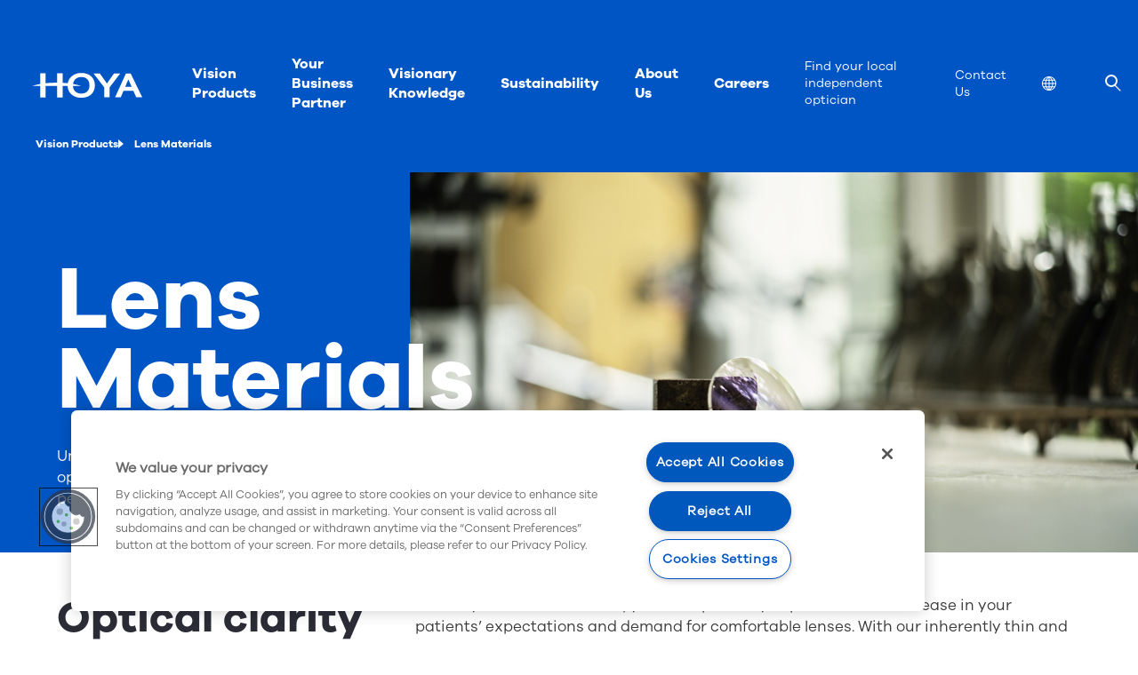

--- FILE ---
content_type: text/html; charset=utf-8
request_url: https://www.hoyavision.com/uk/vision-products/lens-materials/
body_size: 15712
content:


<!DOCTYPE html>
<html lang="en-GB" 
      class="" data-server="wn0sdwk0010LT">
<head>
<script>
window.dataLayer = [
  {
    "event": "pageview",
    "environment": "production",
    "market": "uk",
    "language": "en",
    "brand": "Hoya",
    "page": {
      "type": "b2b",
      "contentTypeName": "overviewpage",
      "targetGroup": "other",
      "category": "website"
    }
  }
];
</script>



<script>
    // Define dataLayer and the gtag function.
    window.dataLayer = window.dataLayer || [];
    function gtag() { dataLayer.push(arguments); }

    gtag('set', 'developer_id.dYWJhMj', true);

    // Default ad_storage to 'denied'.
    gtag('consent', 'default',
        {
            ad_storage: "denied",
            analytics_storage: "denied",
            functionality_storage: "denied",
            personalization_storage: "denied",
            security_storage: "denied",
            ad_user_data: "denied",
            ad_personalization: "denied",
            'wait_for_update': 500
        }
    );
</script>
<!-- Google Tag Manager -->
<script>
    (function (w, d, s, l, i) {
        w[l] = w[l] || []; w[l].push({ 'gtm.start': new Date().getTime(), event: 'gtm.js' });
        var f = d.getElementsByTagName(s)[0],
            j = d.createElement(s),
            dl = l != 'dataLayer' ? '&l=' + l : '';
        j.async = true;
        j.src = 'https://www.googletagmanager.com/gtm.js?id='+i+dl;f.parentNode.insertBefore(j,f);

    })(window, document, 'script', 'dataLayer', 'GTM-W3VRWHS');
</script>
<!-- End Google Tag Manager -->



<meta charset="utf-8" />
<meta http-equiv="X-UA-Compatible" content="IE=10" />
<meta name="viewport" content="width=device-width, initial-scale=1.0" />



    <meta property="og:title" content="Lens Materials | HOYA Vision Care" />


    <meta property="og:site_name" content="HOYA Vision Care" />

    <meta property="og:description" />

<meta property="og:type" content="WebSite" />

<link rel="apple-touch-icon" sizes="180x180" href="/Static/img/favicons/apple-touch-icon.png">
<link rel="icon" type="image/png" href="/Static/img/favicons/favicon-32x32.png" sizes="32x32">
<link rel="icon" type="image/png" href="/Static/img/favicons/favicon-16x16.png" sizes="16x16">
<link rel="manifest" href="/Static/img/favicons/manifest.json">
<link rel="mask-icon" href="/Static/img/favicons/safari-pinned-tab.svg" color="#5bbad5">

<meta name="theme-color" content="#ffffff ">

    <link href="/dist/css/hoyavision.min.css?v=3ecd4e9aec9153314c32b495fbcd6aff" rel="stylesheet" />

<link href="/frontend/dist/base/css.bundle.css?v=118ab3fa083f91148147d3b8b60059fe" rel="stylesheet" />
<link href="/frontend/dist/hoya/b2b/css.bundle.css?v=4435b8d45ad5dcccb631e3da2c02cc5e" rel="stylesheet" />


<link rel="canonical" href="https://www.hoyavision.com/uk/vision-products/lens-materials/" />
<link rel="alternate" hreflang="x-default" href="https://www.hoyavision.com/vision-products/lens-materials/" />
<link rel="alternate" hreflang="en-GB" href="https://www.hoyavision.com/uk/vision-products/lens-materials/" />
<link rel="alternate" hreflang="en-ZA" href="https://www.hoyavision.com/za/vision-products/lens-materials/" />
<link rel="alternate" hreflang="fr" href="https://www.hoyavision.com/fr/produits-vision/materiaux-pour-verres/" />
<link rel="alternate" hreflang="es" href="https://www.hoyavision.com/es/productos-de-visión/lens-materials/" />
<link rel="alternate" hreflang="sv" href="https://www.hoyavision.com/se/vision-produkter/glasmaterial/" />
<link rel="alternate" hreflang="no" href="https://www.hoyavision.com/no/vision-produkter/glassmaterialer/" />
<link rel="alternate" hreflang="da" href="https://www.hoyavision.com/dk/vision-produkter/brilleglasmaterialer/" />
<link rel="alternate" hreflang="nl" href="https://www.hoyavision.com/nl/brillenglazen/lens-materials/" />
<link rel="alternate" hreflang="nl-BE" href="https://www.hoyavision.com/nl-be/vision-producten/lens-materials/" />
<link rel="alternate" hreflang="pt-BR" href="https://www.hoyavision.com/br/produtos/materiais/" />
<link rel="alternate" hreflang="it" href="https://www.hoyavision.com/it/lenti-da-vista/i-materiali-delle-lenti/" />
<link rel="alternate" hreflang="en-US" href="https://www.hoyavision.com/en-us/vision-products/lens-materials/" />
<link rel="alternate" hreflang="en-CA" href="https://www.hoyavision.com/en-ca/vision-products/lens-materials/" />
<link rel="alternate" hreflang="en-AU" href="https://www.hoyavision.com/au/vision-products/lens-materials/" />
<link rel="alternate" hreflang="en-PH" href="https://www.hoyavision.com/ph/vision-products/lens-materials/" />
<link rel="alternate" hreflang="en-IN" href="https://www.hoyavision.com/in/vision-products/lens-materials/" />
<link rel="alternate" hreflang="en-SG" href="https://www.hoyavision.com/sg/vision-products/lens-materials/" />
<link rel="alternate" hreflang="pl" href="https://www.hoyavision.com/pl/vision-products/materiały-wykonania-soczewek/" />
<link rel="alternate" hreflang="tr" href="https://www.hoyavision.com/tr/urunleri_kesfet/gozluk-cam-materyalleri/" />
<link rel="alternate" hreflang="pt-PT" href="https://www.hoyavision.com/pt/productos-de-vision/materiais-das-lentes/" />
<link rel="alternate" hreflang="hu" href="https://www.hoyavision.com/hu/vision-products/lencse-alapanyagok/" />
<link rel="alternate" hreflang="fr-CA" href="https://www.hoyavision.com/fr-ca/produits-vision/matériaux-pour-verres/" />
<link rel="alternate" hreflang="es-US" href="https://www.hoyavision.com/es-us/productos-para-la-visión/materiales-de-las-lentes/" />
<link rel="alternate" hreflang="fr-BE" href="https://www.hoyavision.com/fr-be/produits-vision/matériaux-pour-verres/" />
<link rel="alternate" hreflang="cs-CZ" href="https://www.hoyavision.com/cz/opticke-vyrobky/materialy-cocek/" />
<link rel="alternate" hreflang="ru-RU" href="https://www.hoyavision.com/ru/vision-products/lens-materials/" />
<link rel="alternate" hreflang="ro-RO" href="https://www.hoyavision.com/ro/vision-products/materiale-lentile/" />
<link rel="alternate" hreflang="vi-VN" href="https://www.hoyavision.com/vn/vision-products/lens-materials/" />
<link rel="alternate" hreflang="ko" href="https://www.hoyavision.com/kr/vision-products/lens-materials/" />
<link rel="alternate" hreflang="th-TH" href="https://www.hoyavision.com/th/vision-products/lens-materials/" />
<link rel="alternate" hreflang="id-ID" href="https://www.hoyavision.com/id/produk-untuk-mata/material-lensa/" />
<link rel="alternate" hreflang="zh-HK" href="https://www.hoyavision.com/hk/視覺產品/鏡片物料/" />
<link rel="alternate" hreflang="zh-TW" href="https://www.hoyavision.com/tw/product/鏡片材質/" />
<link rel="alternate" hreflang="zh-CN" href="https://www.hoyavision.com/cn/vision-products/镜片材料/" />
<link rel="alternate" hreflang="hr" href="https://www.hoyavision.com/hr/proizvodi-za-vid/materijali-leca/" />
<link rel="alternate" hreflang="sl-SI" href="https://www.hoyavision.com/si/izdelki-za-vid/materiali-lec/" />
<link rel="alternate" hreflang="en-HK" href="https://www.hoyavision.com/en-hk/vision-products/lens-materials/" />
<link rel="alternate" hreflang="de-CH" href="https://www.hoyavision.com/de-ch/hoya-produkte/glasmaterialien/" />
<link rel="alternate" hreflang="th" href="https://www.hoyavision.com/en-th/vision-products/lens-materials/" />
<link rel="alternate" hreflang="si" href="https://www.hoyavision.com/en-lk/vision-products/lens-materials/" />
<link rel="alternate" hreflang="ne-NP" href="https://www.hoyavision.com/en-np/vision-products/lens-materials/" />
<link rel="alternate" hreflang="bn-BD" href="https://www.hoyavision.com/en-bd/vision-products/lens-materials/" />
<link rel="alternate" hreflang="dv-MV" href="https://www.hoyavision.com/en-mv/vision-products/lens-materials/" />


<script>
    if ('serviceWorker' in navigator && !window.__swRegistered)
    {
        window.addEventListener('load', () =>
        {
            navigator.serviceWorker.register('/serviceworker.js')
                .then(reg =>
                {

                    window.__swRegistered = true
                })
                .catch(err => console.error('❌ Service Worker registration failed:', err))
        })
    }
</script>


<script>
    window.preferredLanguageCookieName = 'preferredLanguage';
</script>


<title>Lens Materials | HOYA Vision Care</title>

    <meta name="description" content="Unique composition and unrivalled optical features for excellent performance." />




<!-- OneTrust Cookies Consent Notice start -->
<script>
  window.UsingOneTrustConsent = true;
  const categoriesRequiredForYouTube = '';
  window.requiredForYoutubeOnetrustCookieCategories = categoriesRequiredForYouTube.split(',');
  window.requiredFunctinalCookieCategory = 'C0003';
  window.requiredMarketingCookieCategory = 'C0004';
</script>


<script src="https://cdn.cookielaw.org/scripttemplates/otSDKStub.js"
        type="text/javascript" charset="UTF-8"
        data-domain-script="f83384b6-73a9-4b31-abd6-181635764427">
</script>
<script type="text/javascript">
    function OptanonWrapper() { }
</script>
<!-- OneTrust Cookies Consent Notice end -->




     
    
<script type="text/javascript">var appInsights=window.appInsights||function(config){function t(config){i[config]=function(){var t=arguments;i.queue.push(function(){i[config].apply(i,t)})}}var i={config:config},u=document,e=window,o="script",s="AuthenticatedUserContext",h="start",c="stop",l="Track",a=l+"Event",v=l+"Page",r,f;setTimeout(function(){var t=u.createElement(o);t.src=config.url||"https://js.monitor.azure.com/scripts/a/ai.0.js";u.getElementsByTagName(o)[0].parentNode.appendChild(t)});try{i.cookie=u.cookie}catch(y){}for(i.queue=[],r=["Event","Exception","Metric","PageView","Trace","Dependency"];r.length;)t("track"+r.pop());return t("set"+s),t("clear"+s),t(h+a),t(c+a),t(h+v),t(c+v),t("flush"),config.disableExceptionTracking||(r="onerror",t("_"+r),f=e[r],e[r]=function(config,t,u,e,o){var s=f&&f(config,t,u,e,o);return s!==!0&&i["_"+r](config,t,u,e,o),s}),i}({instrumentationKey:"3d86b407-5579-4937-b5fc-58e68d046e57",sdkExtension:"a"});window.appInsights=appInsights;appInsights.queue&&appInsights.queue.length===0&&appInsights.trackPageView();</script></head>
<body class="is-b2b has-b2c theme-other">
    
<!-- Google Tag  Manager (noscript) -->
<noscript>
    <iframe src="https://www.googletagmanager.com/ns.html?id=GTM-W3VRWHS" height="0" width="0" style="display:none;visibility:hidden"></iframe>
</noscript>
<!-- End Google Tag Manager (noscript) -->


    






<div class="cmp-mainnavigation" data-js="cmp-mainnavigation">
    <nav role="navigation" aria-label="main navigation">
        <ul class="cmp-mainnavigation--left">
            <li class="logo">
                <a title="HOYA"
                   href="/uk/">
                    
    <svg width="124px" height="28px" viewBox="0 0 124 28">
        <path d="M55.35614,0.10987c-6.75177,0-13.88678,4.04517-15.16956,11.5957
                        c-1.87311-0.20557-3.80884-0.36572-5.79529-0.47754V0.52735h-6.02686v10.5166c-0.21655-0.00116-0.43262-0.00275-0.64966-0.00275
                        c-4.36536,0-8.56445,0.23425-12.48846,0.66638V0.52735H9.19946v12.03528C5.80609,13.15918,2.70905,13.91437,0,14.79828h9.19946
                        v12.87384h6.02686V14.79828h13.13812v12.87384h6.02686V14.79828h5.60669c0.31458,7.86981,6.53931,13.31159,15.35815,13.31159
                        c9.3385,0,15.37213-5.47119,15.37213-13.93842C70.72827,5.6294,64.69464,0.10987,55.35614,0.10987z M55.35614,23.41242
                        c-4.15155,0-8.97772-2.27118-9.27557-8.61414h9.34857c-2.72455-0.8891-5.84259-1.64746-9.25909-2.24628
                        c0.70544-5.42194,4.96204-7.87317,9.1861-7.87317c2.79333,0,9.28979,0.92505,9.28979,9.49261
                        C64.64594,20.98426,59.8468,23.41242,55.35614,23.41242z"/>
        <path d="M110.93988,0.64466h-5.26031L93.42719,27.57508h6.38562c0,0,2.99005-7.0448,3.12659-7.36603h11.06964
                        c0.13879,0.3147,3.25226,7.36603,3.25226,7.36603H124L110.93988,0.64466z M104.883,15.6297
                        c0.26208-0.61786,1.37494-3.23871,1.37494-3.23871s1.70996-4.02771,2.10742-4.96497c0.4306,0.97455,3.3269,7.53479,3.62207,8.20367
                        H104.883z"/>
        <path d="M92.25037,0.64466c0,0-7.57129,10.74426-7.9967,11.34766c-0.4245-0.60339-7.99554-11.34766-7.99554-11.34766
                        H69.229c0,0,11.83075,15.51001,11.94342,15.65729v11.27313h6.06067V16.43592c0.11267-0.14844,12.04553-15.79126,12.04553-15.79126
                        H92.25037z"/>
    </svg>

                </a>
            </li>
            <li class="hamburger-menu">
                    <span class="search-bar__open mobile-only" role="none">
                    </span>
                <button data-js="hamburger" class="hamburger hamburger--spin" type="button" aria-label="Mobile menu">
                    <span class="hamburger-box">
                        <span class="hamburger-inner"></span>
                    </span>
                </button>
            </li>
        </ul>
        <div class="mobilemenu" data-js="mobilemenu">
            <ul>
                <li>
                    <ul role="menubar">
                            <li role="none">
                                <a role="menuitem" title="Vision Products" href="/uk/vision-products/">
                                    Vision Products
                                </a>
                            </li>
                            <li role="none">
                                <a role="menuitem" title="Your Business Partner" href="/uk/your-business-partner/">
                                    Your Business Partner
                                </a>
                            </li>
                            <li role="none">
                                <a role="menuitem" title="Visionary Knowledge" href="/uk/visionary-knowledge/">
                                    Visionary Knowledge
                                </a>
                            </li>
                            <li role="none">
                                <a role="menuitem" title="Sustainability" href="/uk/about-us/sustainability/">
                                    Sustainability
                                </a>
                            </li>
                            <li role="none">
                                <a role="menuitem" title="About Us" href="/uk/about-us/">
                                    About Us
                                </a>
                            </li>
                            <li role="none">
                                <a role="menuitem" title="Careers" href="/uk/about-us/careers/">
                                    Careers
                                </a>
                            </li>
                    </ul>
                </li>
                <li>
                    <ul class="submenu" role="menu">
                                <li role="none">
                                    <a role="menuitem" class="submenu" title="Find your local independent optician"
                                       href="/uk/find-optician/">
                                        Find your local independent optician
                                    </a>
                                </li>
                                <li role="none">
                                    <a role="menuitem" class="submenu" title="Contact Us"
                                       href="/uk/contact-us/">
                                        Contact Us
                                    </a>
                                </li>
                                                    <li role="none" class=>
                                <a role="menuitem" class="submenu" href="#language-selector" aria-label="Location">
                                    <span>
                                        <svg viewBox="0 0 512.001 512.001" width="24" height="24">
                                            <path d="M257.297,0.004c-0.018,0-0.035,0-0.053-0.001C257.162,0.003,257.081,0,257,0c-0.012,0-0.024,0-0.036,0
                                                c-0.032,0-0.065,0.001-0.097,0.001C115.786,0.073,0,114.252,0,255c0,34.416,6.855,67.932,20.376,99.618
                                                c26.177,61.348,75.527,110.772,137.005,137.005c31.682,13.519,65.194,20.375,99.605,20.376c0.009,0,0.018,0.002,0.027,0.002
                                                c0.023,0,0.047-0.002,0.07-0.003C398.634,511.953,512,395.326,512,255C512,114.274,398.242,0.163,257.297,0.004z M207.317,35.443
                                                C181.736,59.695,160.835,88.099,145.096,120H75.515C107.426,77.96,153.837,47.325,207.317,35.443z M56.286,149.8h75.991
                                                c-10.493,28.747-16.697,59.387-18.298,90.2H30.517C32.674,207.672,41.749,176.993,56.286,149.8z M56.851,362
                                                c-14.89-27.74-24.173-58.913-26.342-92h83.368c1.432,31.496,7.682,62.631,18.402,92H56.851z M76.129,392h68.967
                                                c15.709,31.842,36.581,60.236,62.154,84.494C154.137,464.571,108.007,433.983,76.129,392z M143.921,270h98.078v92h-77.373
                                                C152.648,333.142,145.53,302.081,143.921,270z M242.001,467.115C216.497,445.88,195.351,420.38,179.27,392h62.73V467.115z
                                                M242.001,240h-97.979c1.799-31.373,8.876-61.742,20.606-90h77.373V240z M242.001,120h-62.729
                                                c16.08-28.38,37.226-53.88,62.729-75.116V120z M455.945,150c14.41,27.193,23.404,57.672,25.543,90H400.02
                                                c-1.601-30.813-7.805-61.253-18.298-90H455.945z M436.887,120h-67.982c-15.697-31.817-36.546-60.189-62.088-84.433
                                                C359.585,47.541,405.369,78.11,436.887,120z M272.001,44.89c25.503,21.236,46.657,46.73,62.737,75.11h-62.737V44.89z M272,150
                                                h77.392c11.728,28.256,18.789,58.629,20.588,90H272V150z M370.088,269.8c-1.608,32.079-8.719,63.344-20.696,92.2h-77.392v-92.2
                                                H370.088z M272.001,467.11V391.8h62.737C318.658,420.18,297.504,445.873,272.001,467.11z M306.885,476.368
                                                c25.491-24.21,46.326-52.757,62.019-84.568h67.373C404.796,433.63,359.29,464.353,306.885,476.368z M381.723,362
                                                c10.72-29.369,16.97-60.704,18.402-92.2h81.372c-2.15,33.087-11.351,64.46-26.11,92.2H381.723z" />
                                        </svg>
                                        <span class="visually-hidden">
                                            Location
                                        </span>
                                            <span>


                                                 
                                            </span>
                                    </span>
                                </a>

                            </li>
                                                    <li class="search-bar__open" role="none">
                            </li>
                    </ul>
                </li>
            </ul>
        </div>
    </nav>
</div>


    <ul itemscope class="breadcrumbs" itemtype="http://schema.org/BreadcrumbList">
            <li itemscope itemprop="itemListElement" itemtype="http://schema.org/ListItem" class="breadcrumbs-item">
                <a itemprop="item" href="/uk/vision-products/">
                        <span itemprop="name" class="name">Vision Products</span>
                </a>
            </li>
            <li itemscope itemprop="itemListElement" itemtype="http://schema.org/ListItem" class="breadcrumbs-item">
                <a itemprop="item" href="/uk/vision-products/lens-materials/">
                        <span itemprop="name" class="name">Lens Materials</span>
                </a>
            </li>
    </ul>




<nav id="site-selector" class="site-selector-overlay hide-on-page-load">
    <div class="site-selector-overlay__close">
        <a class="close-site-selector close-icon-link" href="#" aria-label="Close"><span class="close-icon"></span></a>
    </div>
    <div class="site-selector-overlay__inner">
        <div class="">
            <div class="container">
                <div class="row">
                        <div class="go-to-global-container">
                            <a href="/" class="set-global-site"
                               data-setLanguage="en">
                                <div class="global-image-container">
                                    <div class="global-image"
                                         data-src="/globalassets/hoya-content-images/hoya_vision_site_selector.jpg?preset="
                                         data-alt=""></div>
                                </div>
                                        <div class="global-information-container">
                                                <h3 class="title">Go to HOYA Vision Global site</h3>
                                                                                            <p class="global-text">
                                                    HOYA Vision premium eyeglass lenses — the umbrella and the core for our global presence.
                                                </p>
                                        </div>
                            </a>
                        </div>
                </div>
            </div>
        </div>
        <div class="region-block">
            <div class="container">
                <div class="row">
                        <h2 class="section-heading">...or visit your local site</h2>
                    <div class="region-block__countries">
                        <ul>
                                        <li class="region-block__country">
                <div class="country__wrap">
                        <a href="/" hreflang="ab" >
            <img class="country__flag" loading="lazy" src="/globalassets/__new-hoya-website-asset/_generic-images/bullet.svg" alt="Albania">
        <span class="country__name">Albania</span>
    </a>

                </div>
            </li>
            <li class="region-block__country">
                <div class="country__wrap">
                        <a href="/es-us/" hreflang="es-ar" >
            <img class="country__flag" loading="lazy" src="/globalassets/__new-hoya-website-asset/_generic-images/bullet.svg" alt="Argentina">
        <span class="country__name">Argentina</span>
    </a>

                </div>
            </li>
            <li class="region-block__country">
                <div class="country__wrap">
                        <a href="/am/home/" hreflang="am" >
            <img class="country__flag" loading="lazy" src="/globalassets/__new-hoya-website-asset/_generic-images/bullet.svg" alt="Հայաստան">
        <span class="country__name">Հայաստան</span>
    </a>

                </div>
            </li>
            <li class="region-block__country">
                <div class="country__wrap">
                        <a href="/au/" hreflang="en-au" data-setLanguage="en-AU">
            <img class="country__flag" loading="lazy" src="/globalassets/__new-hoya-website-asset/_generic-images/bullet.svg" alt="Australia">
        <span class="country__name">Australia</span>
    </a>

                </div>
            </li>
            <li class="region-block__country">
                <div class="country__wrap">
                        <a href="/az-cyrl-az/home/" hreflang="az" >
            <img class="country__flag" loading="lazy" src="/globalassets/__new-hoya-website-asset/_generic-images/bullet.svg" alt="Azərbaycan">
        <span class="country__name">Azərbaycan</span>
    </a>

                </div>
            </li>
            <li class="region-block__country">
                <div class="country__wrap">
                        <a href="/en-bd/" hreflang="en-bd" >
            <img class="country__flag" loading="lazy" src="/globalassets/__new-hoya-website-asset/_generic-images/bullet.svg" alt="Bangladesh">
        <span class="country__name">Bangladesh</span>
    </a>

                </div>
            </li>
            <li class="region-block__country">
                <div class="country__wrap">
                        <a href="/ar-bh/home/" hreflang="ar-bh" >
            <img class="country__flag" loading="lazy" src="/globalassets/__new-hoya-website-asset/_generic-images/bullet.svg" alt="البحرين">
        <span class="country__name">البحرين</span>
    </a>

                </div>
            </li>
            <li class="region-block__country">
                <div class="country__wrap">
                        <a href="/ru/" hreflang="ru-by" >
            <img class="country__flag" loading="lazy" src="/globalassets/__new-hoya-website-asset/_generic-images/bullet.svg" alt="Беларусь">
        <span class="country__name">Беларусь</span>
    </a>

                </div>
            </li>
            <li class="region-block__country region-block__country--multi-lang">
                <div class="country__wrap">
                    <a href="#">
                            <img class="country__flag" loading="lazy" src="/globalassets/__new-hoya-website-asset/_generic-images/bullet.svg" alt="Belgi&#235;">
                        <span class="country__name">Belgi&#235;</span>
                    </a>
                    <ul class="country__languages">
                            <li>
                                <a href="/nl-be/"
                                   hreflang="nl-be"
                                   data-setLanguage="nl-BE">
                                    Nederlands
                                </a>
                            </li>
                            <li>
                                <a href="/fr-be/"
                                   hreflang="fr-be"
                                   data-setLanguage="fr-BE">
                                    Fran&#231;ais
                                </a>
                            </li>
                    </ul>
                </div>
            </li>
            <li class="region-block__country">
                <div class="country__wrap">
                        <a href="/es-us/" hreflang="es-us" data-setLanguage="es-US">
            <img class="country__flag" loading="lazy" src="/globalassets/__new-hoya-website-asset/_generic-images/bullet.svg" alt="Bolivia">
        <span class="country__name">Bolivia</span>
    </a>

                </div>
            </li>
            <li class="region-block__country">
                <div class="country__wrap">
                        <a href="/br/" hreflang="pt-br" data-setLanguage="pt-BR">
            <img class="country__flag" loading="lazy" src="/globalassets/__new-hoya-website-asset/_generic-images/bullet.svg" alt="Brasil">
        <span class="country__name">Brasil</span>
    </a>

                </div>
            </li>
            <li class="region-block__country">
                <div class="country__wrap">
                        <a href="/bg/home/" hreflang="bg" >
            <img class="country__flag" loading="lazy" src="/globalassets/__new-hoya-website-asset/_generic-images/bullet.svg" alt="България">
        <span class="country__name">България</span>
    </a>

                </div>
            </li>
            <li class="region-block__country region-block__country--multi-lang">
                <div class="country__wrap">
                    <a href="#">
                            <img class="country__flag" loading="lazy" src="/globalassets/__new-hoya-website-asset/_generic-images/bullet.svg" alt="Canada">
                        <span class="country__name">Canada</span>
                    </a>
                    <ul class="country__languages">
                            <li>
                                <a href="/en-ca/"
                                   hreflang="en-ca"
                                   data-setLanguage="en-CA">
                                    English
                                </a>
                            </li>
                            <li>
                                <a href="/fr-ca/"
                                   hreflang="fr-ca"
                                   data-setLanguage="fr-CA">
                                    Fran&#231;ais
                                </a>
                            </li>
                    </ul>
                </div>
            </li>
            <li class="region-block__country">
                <div class="country__wrap">
                        <a href="/es-us/" hreflang="es-co" >
            <img class="country__flag" loading="lazy" src="/globalassets/__new-hoya-website-asset/_generic-images/bullet.svg" alt="Colombia">
        <span class="country__name">Colombia</span>
    </a>

                </div>
            </li>
            <li class="region-block__country">
                <div class="country__wrap">
                        <a href="/cz/" hreflang="cs-cz" data-setLanguage="cs-CZ">
            <img class="country__flag" loading="lazy" src="/globalassets/__new-hoya-website-asset/_generic-images/bullet.svg" alt="Česk&#225; republika">
        <span class="country__name">Česk&#225; republika</span>
    </a>

                </div>
            </li>
            <li class="region-block__country">
                <div class="country__wrap">
                        <a href="/cn/" hreflang="zh-cn" data-setLanguage="zh-CN">
            <img class="country__flag" loading="lazy" src="/globalassets/__new-hoya-website-asset/_generic-images/bullet.svg" alt="中国">
        <span class="country__name">中国</span>
    </a>

                </div>
            </li>
            <li class="region-block__country">
                <div class="country__wrap">
                        <a href="/el-cy/home/" hreflang="el-cy" >
            <img class="country__flag" loading="lazy" src="/globalassets/__new-hoya-website-asset/_generic-images/bullet.svg" alt="Κύπρος">
        <span class="country__name">Κύπρος</span>
    </a>

                </div>
            </li>
            <li class="region-block__country">
                <div class="country__wrap">
                        <a href="/dk/" hreflang="da" data-setLanguage="da">
            <img class="country__flag" loading="lazy" src="/globalassets/__new-hoya-website-asset/_generic-images/bullet.svg" alt="Danmark">
        <span class="country__name">Danmark</span>
    </a>

                </div>
            </li>
            <li class="region-block__country">
                <div class="country__wrap">
                        <a href="/de/" hreflang="de" data-setLanguage="de">
            <img class="country__flag" loading="lazy" src="/globalassets/__new-hoya-website-asset/_generic-images/bullet.svg" alt="Deutschland">
        <span class="country__name">Deutschland</span>
    </a>

                </div>
            </li>
            <li class="region-block__country">
                <div class="country__wrap">
                        <a href="/es/" hreflang="es" data-setLanguage="es">
            <img class="country__flag" loading="lazy" src="/globalassets/__new-hoya-website-asset/_generic-images/bullet.svg" alt="Espa&#241;a">
        <span class="country__name">Espa&#241;a</span>
    </a>

                </div>
            </li>
            <li class="region-block__country">
                <div class="country__wrap">
                        <a href="/et/avaleht/" hreflang="et-ee" >
            <img class="country__flag" loading="lazy" src="/globalassets/__new-hoya-website-asset/_generic-images/bullet.svg" alt="Eesti">
        <span class="country__name">Eesti</span>
    </a>

                </div>
            </li>
            <li class="region-block__country">
                <div class="country__wrap">
                        <a href="/ar-eg/home/" hreflang="ar-eg" >
            <img class="country__flag" loading="lazy" src="/globalassets/__new-hoya-website-asset/_generic-images/bullet.svg" alt="مصر">
        <span class="country__name">مصر</span>
    </a>

                </div>
            </li>
            <li class="region-block__country">
                <div class="country__wrap">
                        <a href="/fi/" hreflang="fi" data-setLanguage="fi">
            <img class="country__flag" loading="lazy" src="/globalassets/__new-hoya-website-asset/_generic-images/bullet.svg" alt="Suomi">
        <span class="country__name">Suomi</span>
    </a>

                </div>
            </li>
            <li class="region-block__country">
                <div class="country__wrap">
                        <a href="/fr/" hreflang="fr" data-setLanguage="fr">
            <img class="country__flag" loading="lazy" src="/globalassets/__new-hoya-website-asset/_generic-images/bullet.svg" alt="France">
        <span class="country__name">France</span>
    </a>

                </div>
            </li>
            <li class="region-block__country">
                <div class="country__wrap">
                        <a href="/ka-ge/home/" hreflang="ka-ge" >
            <img class="country__flag" loading="lazy" src="/globalassets/__new-hoya-website-asset/_generic-images/bullet.svg" alt="Georgia">
        <span class="country__name">Georgia</span>
    </a>

                </div>
            </li>
            <li class="region-block__country">
                <div class="country__wrap">
                        <a href="/gr/home/" hreflang="el-gr" >
            <img class="country__flag" loading="lazy" src="/globalassets/__new-hoya-website-asset/_generic-images/bullet.svg" alt="Ελλάδα">
        <span class="country__name">Ελλάδα</span>
    </a>

                </div>
            </li>
            <li class="region-block__country region-block__country--multi-lang">
                <div class="country__wrap">
                    <a href="#">
                            <img class="country__flag" loading="lazy" src="/globalassets/__new-hoya-website-asset/_generic-images/bullet.svg" alt="香港">
                        <span class="country__name">香港</span>
                    </a>
                    <ul class="country__languages">
                            <li>
                                <a href="/hk/"
                                   hreflang="zh-hk"
                                   data-setLanguage="zh-HK">
                                    中文
                                </a>
                            </li>
                            <li>
                                <a href="/en-hk/"
                                   hreflang="en-hk"
                                   data-setLanguage="en-HK">
                                    English
                                </a>
                            </li>
                    </ul>
                </div>
            </li>
            <li class="region-block__country">
                <div class="country__wrap">
                        <a href="/hr/" hreflang="hr" >
            <img class="country__flag" loading="lazy" src="/globalassets/__new-hoya-website-asset/_generic-images/bullet.svg" alt="Hrvatska">
        <span class="country__name">Hrvatska</span>
    </a>

                </div>
            </li>
            <li class="region-block__country">
                <div class="country__wrap">
                        <a href="/in/" hreflang="en-in" data-setLanguage="en-IN">
            <img class="country__flag" loading="lazy" src="/globalassets/__new-hoya-website-asset/_generic-images/bullet.svg" alt="India">
        <span class="country__name">India</span>
    </a>

                </div>
            </li>
            <li class="region-block__country">
                <div class="country__wrap">
                        <a href="/id/" hreflang="id-id" data-setLanguage="id-ID">
            <img class="country__flag" loading="lazy" src="/globalassets/__new-hoya-website-asset/_generic-images/bullet.svg" alt="Indonesia">
        <span class="country__name">Indonesia</span>
    </a>

                </div>
            </li>
            <li class="region-block__country">
                <div class="country__wrap">
                        <a href="/ir/home/" hreflang="ir" >
            <img class="country__flag" loading="lazy" src="/globalassets/__new-hoya-website-asset/_generic-images/bullet.svg" alt="ایران">
        <span class="country__name">ایران</span>
    </a>

                </div>
            </li>
            <li class="region-block__country">
                <div class="country__wrap">
                        <a href="/ar-iq/المواقع-التجارية-المصغرة/" hreflang="ar-iq" data-setLanguage="ar-IQ">
            <img class="country__flag" loading="lazy" src="/globalassets/__new-hoya-website-asset/_generic-images/bullet.svg" alt="العراق">
        <span class="country__name">العراق</span>
    </a>

                </div>
            </li>
            <li class="region-block__country">
                <div class="country__wrap">
                        <a href="/il/home/" hreflang="he-il" >
            <img class="country__flag" loading="lazy" src="/globalassets/__new-hoya-website-asset/_generic-images/bullet.svg" alt="ישראל">
        <span class="country__name">ישראל</span>
    </a>

                </div>
            </li>
            <li class="region-block__country">
                <div class="country__wrap">
                        <a href="/it/" hreflang="it" data-setLanguage="it">
            <img class="country__flag" loading="lazy" src="/globalassets/__new-hoya-website-asset/_generic-images/bullet.svg" alt="Italia">
        <span class="country__name">Italia</span>
    </a>

                </div>
            </li>
            <li class="region-block__country">
                <div class="country__wrap">
                        <a href="/" hreflang="en-jm" >
            <img class="country__flag" loading="lazy" src="/globalassets/__new-hoya-website-asset/_generic-images/bullet.svg" alt="Jamaica">
        <span class="country__name">Jamaica</span>
    </a>

                </div>
            </li>
            <li class="region-block__country">
                <div class="country__wrap">
                        <a href="https://www.vc.hoya.co.jp/" hreflang="jp" >
            <img class="country__flag" loading="lazy" src="/globalassets/__new-hoya-website-asset/_generic-images/bullet.svg" alt="日本">
        <span class="country__name">日本</span>
    </a>

                </div>
            </li>
            <li class="region-block__country">
                <div class="country__wrap">
                        <a href="/ar-jo/home/" hreflang="ar-jo" >
            <img class="country__flag" loading="lazy" src="/globalassets/__new-hoya-website-asset/_generic-images/bullet.svg" alt="الأردن">
        <span class="country__name">الأردن</span>
    </a>

                </div>
            </li>
            <li class="region-block__country">
                <div class="country__wrap">
                        <a href="/ru/" hreflang="ru-kz" >
            <img class="country__flag" loading="lazy" src="/globalassets/__new-hoya-website-asset/_generic-images/bullet.svg" alt="Қазақстан">
        <span class="country__name">Қазақстан</span>
    </a>

                </div>
            </li>
            <li class="region-block__country">
                <div class="country__wrap">
                        <a href="/kr/" hreflang="ko" data-setLanguage="ko">
            <img class="country__flag" loading="lazy" src="/globalassets/__new-hoya-website-asset/_generic-images/bullet.svg" alt="대한민국">
        <span class="country__name">대한민국</span>
    </a>

                </div>
            </li>
            <li class="region-block__country">
                <div class="country__wrap">
                        <a href="/ar-kw/home/" hreflang="ar-kw" >
            <img class="country__flag" loading="lazy" src="/globalassets/__new-hoya-website-asset/_generic-images/bullet.svg" alt="الكويت">
        <span class="country__name">الكويت</span>
    </a>

                </div>
            </li>
            <li class="region-block__country">
                <div class="country__wrap">
                        <a href="/lv/home/" hreflang="lv" >
            <img class="country__flag" loading="lazy" src="/globalassets/__new-hoya-website-asset/_generic-images/bullet.svg" alt="Latvija">
        <span class="country__name">Latvija</span>
    </a>

                </div>
            </li>
            <li class="region-block__country">
                <div class="country__wrap">
                        <a href="/en-lb/home/" hreflang="lb" >
            <img class="country__flag" loading="lazy" src="/globalassets/__new-hoya-website-asset/_generic-images/bullet.svg" alt="Lebanon">
        <span class="country__name">Lebanon</span>
    </a>

                </div>
            </li>
            <li class="region-block__country">
                <div class="country__wrap">
                        <a href="/lt/home/" hreflang="lt" >
            <img class="country__flag" loading="lazy" src="/globalassets/__new-hoya-website-asset/_generic-images/bullet.svg" alt="Lietuva">
        <span class="country__name">Lietuva</span>
    </a>

                </div>
            </li>
            <li class="region-block__country">
                <div class="country__wrap">
                        <a href="/hu/" hreflang="hu" data-setLanguage="hu">
            <img class="country__flag" loading="lazy" src="/globalassets/__new-hoya-website-asset/_generic-images/bullet.svg" alt="Magyarorsz&#225;g">
        <span class="country__name">Magyarorsz&#225;g</span>
    </a>

                </div>
            </li>
            <li class="region-block__country">
                <div class="country__wrap">
                        <a href="/my/" hreflang="en-my" data-setLanguage="en-MY">
            <img class="country__flag" loading="lazy" src="/globalassets/__new-hoya-website-asset/_generic-images/bullet.svg" alt="Malaysia">
        <span class="country__name">Malaysia</span>
    </a>

                </div>
            </li>
            <li class="region-block__country">
                <div class="country__wrap">
                        <a href="/es-us/" hreflang="es-mx" >
            <img class="country__flag" loading="lazy" src="/globalassets/__new-hoya-website-asset/_generic-images/bullet.svg" alt="M&#233;xico">
        <span class="country__name">M&#233;xico</span>
    </a>

                </div>
            </li>
            <li class="region-block__country">
                <div class="country__wrap">
                        <a href="/fr-ma/home/" hreflang="fr-ma" >
            <img class="country__flag" loading="lazy" src="/globalassets/__new-hoya-website-asset/_generic-images/bullet.svg" alt="Maroc">
        <span class="country__name">Maroc</span>
    </a>

                </div>
            </li>
            <li class="region-block__country">
                <div class="country__wrap">
                        <a href="/nl/" hreflang="nl" data-setLanguage="nl">
            <img class="country__flag" loading="lazy" src="/globalassets/__new-hoya-website-asset/_generic-images/bullet.svg" alt="Nederland">
        <span class="country__name">Nederland</span>
    </a>

                </div>
            </li>
            <li class="region-block__country">
                <div class="country__wrap">
                        <a href="/en-np/" hreflang="en-np" >
            <img class="country__flag" loading="lazy" src="/globalassets/__new-hoya-website-asset/_generic-images/bullet.svg" alt="Nepal">
        <span class="country__name">Nepal</span>
    </a>

                </div>
            </li>
            <li class="region-block__country">
                <div class="country__wrap">
                        <a href="/au/" hreflang="en-nz" >
            <img class="country__flag" loading="lazy" src="/globalassets/__new-hoya-website-asset/_generic-images/bullet.svg" alt="New Zealand">
        <span class="country__name">New Zealand</span>
    </a>

                </div>
            </li>
            <li class="region-block__country">
                <div class="country__wrap">
                        <a href="/no/" hreflang="no" data-setLanguage="no">
            <img class="country__flag" loading="lazy" src="/globalassets/__new-hoya-website-asset/_generic-images/bullet.svg" alt="Norge">
        <span class="country__name">Norge</span>
    </a>

                </div>
            </li>
            <li class="region-block__country">
                <div class="country__wrap">
                        <a href="/" hreflang="mk-mk" >
            <img class="country__flag" loading="lazy" src="/globalassets/__new-hoya-website-asset/_generic-images/bullet.svg" alt="Nort Macedonia">
        <span class="country__name">Nort Macedonia</span>
    </a>

                </div>
            </li>
            <li class="region-block__country">
                <div class="country__wrap">
                        <a href="/en-mv/" hreflang="en-mv" >
            <img class="country__flag" loading="lazy" src="/globalassets/__new-hoya-website-asset/_generic-images/bullet.svg" alt="Maldives">
        <span class="country__name">Maldives</span>
    </a>

                </div>
            </li>
            <li class="region-block__country">
                <div class="country__wrap">
                        <a href="/de/" hreflang="de-at" >
            <img class="country__flag" loading="lazy" src="/globalassets/__new-hoya-website-asset/_generic-images/bullet.svg" alt="&#246;sterreich">
        <span class="country__name">&#246;sterreich</span>
    </a>

                </div>
            </li>
            <li class="region-block__country">
                <div class="country__wrap">
                        <a href="/es-us/" hreflang="es-pe" >
            <img class="country__flag" loading="lazy" src="/globalassets/__new-hoya-website-asset/_generic-images/bullet.svg" alt="Per&#250;">
        <span class="country__name">Per&#250;</span>
    </a>

                </div>
            </li>
            <li class="region-block__country">
                <div class="country__wrap">
                        <a href="/ph/" hreflang="en-ph" data-setLanguage="en-PH">
            <img class="country__flag" loading="lazy" src="/globalassets/__new-hoya-website-asset/_generic-images/bullet.svg" alt="Philippines">
        <span class="country__name">Philippines</span>
    </a>

                </div>
            </li>
            <li class="region-block__country">
                <div class="country__wrap">
                        <a href="/pl/" hreflang="pl" data-setLanguage="pl">
            <img class="country__flag" loading="lazy" src="/globalassets/__new-hoya-website-asset/_generic-images/bullet.svg" alt="Polska">
        <span class="country__name">Polska</span>
    </a>

                </div>
            </li>
            <li class="region-block__country">
                <div class="country__wrap">
                        <a href="/pt/" hreflang="pt" data-setLanguage="pt-PT">
            <img class="country__flag" loading="lazy" src="/globalassets/__new-hoya-website-asset/_generic-images/bullet.svg" alt="Portugal">
        <span class="country__name">Portugal</span>
    </a>

                </div>
            </li>
            <li class="region-block__country">
                <div class="country__wrap">
                        <a href="/ar-qa/home/" hreflang="ar-qa" >
            <img class="country__flag" loading="lazy" src="/globalassets/__new-hoya-website-asset/_generic-images/bullet.svg" alt="قطر">
        <span class="country__name">قطر</span>
    </a>

                </div>
            </li>
            <li class="region-block__country">
                <div class="country__wrap">
                        <a href="/ro/" hreflang="ro-ro" data-setLanguage="ro-RO">
            <img class="country__flag" loading="lazy" src="/globalassets/__new-hoya-website-asset/_generic-images/bullet.svg" alt="Rom&#226;nia">
        <span class="country__name">Rom&#226;nia</span>
    </a>

                </div>
            </li>
            <li class="region-block__country">
                <div class="country__wrap">
                        <a href="/ru/" hreflang="ru-ru" data-setLanguage="ru-RU">
            <img class="country__flag" loading="lazy" src="/globalassets/__new-hoya-website-asset/_generic-images/bullet.svg" alt="Россия">
        <span class="country__name">Россия</span>
    </a>

                </div>
            </li>
            <li class="region-block__country">
                <div class="country__wrap">
                        <a href="/" hreflang="ar-sa" >
            <img class="country__flag" loading="lazy" src="/globalassets/__new-hoya-website-asset/_generic-images/bullet.svg" alt="السعودية">
        <span class="country__name">السعودية</span>
    </a>

                </div>
            </li>
            <li class="region-block__country region-block__country--multi-lang">
                <div class="country__wrap">
                    <a href="#">
                            <img class="country__flag" loading="lazy" src="/globalassets/__new-hoya-website-asset/_generic-images/bullet.svg" alt="Switzerland">
                        <span class="country__name">Switzerland</span>
                    </a>
                    <ul class="country__languages">
                            <li>
                                <a href="/de-ch/"
                                   hreflang="de-ch"
                                   >
                                    Deutsch
                                </a>
                            </li>
                            <li>
                                <a href="/fr-ch/"
                                   hreflang="fr-ch"
                                   data-setLanguage="fr-CH">
                                    Fran&#231;ais
                                </a>
                            </li>
                            <li>
                                <a href="/it-ch/"
                                   hreflang="it-ch"
                                   data-setLanguage="it-CH">
                                    Italiano
                                </a>
                            </li>
                    </ul>
                </div>
            </li>
            <li class="region-block__country">
                <div class="country__wrap">
                        <a href="/fr/" hreflang="fr-sn" >
            <img class="country__flag" loading="lazy" src="/globalassets/__new-hoya-website-asset/_generic-images/bullet.svg" alt="S&#233;n&#233;gal">
        <span class="country__name">S&#233;n&#233;gal</span>
    </a>

                </div>
            </li>
            <li class="region-block__country">
                <div class="country__wrap">
                        <a href="/sr-cyrl-rs/home/" hreflang="sr-cyrl-rs" data-setLanguage="sr-Cyrl-RS">
            <img class="country__flag" loading="lazy" src="/globalassets/__new-hoya-website-asset/_generic-images/bullet.svg" alt="Serbia">
        <span class="country__name">Serbia</span>
    </a>

                </div>
            </li>
            <li class="region-block__country">
                <div class="country__wrap">
                        <a href="/sg/" hreflang="en-sg" data-setLanguage="en-SG">
            <img class="country__flag" loading="lazy" src="/globalassets/__new-hoya-website-asset/_generic-images/bullet.svg" alt="Singapore">
        <span class="country__name">Singapore</span>
    </a>

                </div>
            </li>
            <li class="region-block__country">
                <div class="country__wrap">
                        <a href="/si/" hreflang="sl-si" >
            <img class="country__flag" loading="lazy" src="/globalassets/__new-hoya-website-asset/_generic-images/bullet.svg" alt="Slovenia">
        <span class="country__name">Slovenia</span>
    </a>

                </div>
            </li>
            <li class="region-block__country">
                <div class="country__wrap">
                        <a href="/sk-sk/home/" hreflang="sk-sk" >
            <img class="country__flag" loading="lazy" src="/globalassets/__new-hoya-website-asset/_generic-images/bullet.svg" alt="Slovensko">
        <span class="country__name">Slovensko</span>
    </a>

                </div>
            </li>
            <li class="region-block__country">
                <div class="country__wrap">
                        <a href="/za/" hreflang="en-za" data-setLanguage="en-ZA">
            <img class="country__flag" loading="lazy" src="/globalassets/__new-hoya-website-asset/_generic-images/bullet.svg" alt="South Africa">
        <span class="country__name">South Africa</span>
    </a>

                </div>
            </li>
            <li class="region-block__country">
                <div class="country__wrap">
                        <a href="/en-lk/" hreflang="en-lk" >
            <img class="country__flag" loading="lazy" src="/globalassets/__new-hoya-website-asset/_generic-images/bullet.svg" alt="Sri Lanka">
        <span class="country__name">Sri Lanka</span>
    </a>

                </div>
            </li>
            <li class="region-block__country">
                <div class="country__wrap">
                        <a href="/se/" hreflang="sv" data-setLanguage="sv">
            <img class="country__flag" loading="lazy" src="/globalassets/__new-hoya-website-asset/_generic-images/bullet.svg" alt="Sverige">
        <span class="country__name">Sverige</span>
    </a>

                </div>
            </li>
            <li class="region-block__country">
                <div class="country__wrap">
                        <a href="/tw/" hreflang="zh-tw" data-setLanguage="zh-TW">
            <img class="country__flag" loading="lazy" src="/globalassets/__new-hoya-website-asset/_generic-images/bullet.svg" alt="台灣">
        <span class="country__name">台灣</span>
    </a>

                </div>
            </li>
            <li class="region-block__country region-block__country--multi-lang">
                <div class="country__wrap">
                    <a href="#">
                            <img class="country__flag" loading="lazy" src="/globalassets/__new-hoya-website-asset/_generic-images/bullet.svg" alt="ประเทศไทย">
                        <span class="country__name">ประเทศไทย</span>
                    </a>
                    <ul class="country__languages">
                            <li>
                                <a href="/en-th/"
                                   hreflang="en-th"
                                   >
                                    English
                                </a>
                            </li>
                            <li>
                                <a href="/th/"
                                   hreflang="th"
                                   >
                                    ไทย
                                </a>
                            </li>
                    </ul>
                </div>
            </li>
            <li class="region-block__country">
                <div class="country__wrap">
                        <a href="/tr/" hreflang="tr" data-setLanguage="tr">
            <img class="country__flag" loading="lazy" src="/globalassets/__new-hoya-website-asset/_generic-images/bullet.svg" alt="T&#252;rkiye">
        <span class="country__name">T&#252;rkiye</span>
    </a>

                </div>
            </li>
            <li class="region-block__country">
                <div class="country__wrap">
                        <a href="/fr-tn/home/" hreflang="tn" >
            <img class="country__flag" loading="lazy" src="/globalassets/__new-hoya-website-asset/_generic-images/bullet.svg" alt="Tunisie">
        <span class="country__name">Tunisie</span>
    </a>

                </div>
            </li>
            <li class="region-block__country">
                <div class="country__wrap">
                        <a href="/" hreflang="uk-ua" >
            <img class="country__flag" loading="lazy" src="/globalassets/__new-hoya-website-asset/_generic-images/bullet.svg" alt="Ukraine">
        <span class="country__name">Ukraine</span>
    </a>

                </div>
            </li>
            <li class="region-block__country region-block__country--multi-lang">
                <div class="country__wrap">
                    <a href="#">
                            <img class="country__flag" loading="lazy" src="/globalassets/__new-hoya-website-asset/_generic-images/bullet.svg" alt="UAE (الإمارات)">
                        <span class="country__name">UAE (الإمارات)</span>
                    </a>
                    <ul class="country__languages">
                            <li>
                                <a href="/en-ae/home/"
                                   hreflang="en-ae"
                                   data-setLanguage="en-AE">
                                    English
                                </a>
                            </li>
                            <li>
                                <a href="/ar-ae/home/"
                                   hreflang="ar-ae"
                                   data-setLanguage="ar-AE">
                                    العربية
                                </a>
                            </li>
                    </ul>
                </div>
            </li>
            <li class="region-block__country">
                <div class="country__wrap">
                        <a href="/uk/" hreflang="en-gb" data-setLanguage="en-GB">
            <img class="country__flag" loading="lazy" src="/globalassets/__new-hoya-website-asset/_generic-images/bullet.svg" alt="United Kingdom">
        <span class="country__name">United Kingdom</span>
    </a>

                </div>
            </li>
            <li class="region-block__country region-block__country--multi-lang">
                <div class="country__wrap">
                    <a href="#">
                            <img class="country__flag" loading="lazy" src="/globalassets/__new-hoya-website-asset/_generic-images/bullet.svg" alt="United States">
                        <span class="country__name">United States</span>
                    </a>
                    <ul class="country__languages">
                            <li>
                                <a href="/en-us/"
                                   hreflang="en-us"
                                   data-setLanguage="en-US">
                                    English
                                </a>
                            </li>
                            <li>
                                <a href="/es-us/"
                                   hreflang="es-us"
                                   data-setLanguage="es-US">
                                    Espa&#241;ol
                                </a>
                            </li>
                    </ul>
                </div>
            </li>
            <li class="region-block__country">
                <div class="country__wrap">
                        <a href="/vn/home/" hreflang="vi-vn" >
            <img class="country__flag" loading="lazy" src="/globalassets/__new-hoya-website-asset/_generic-images/bullet.svg" alt="Việt Nam">
        <span class="country__name">Việt Nam</span>
    </a>

                </div>
            </li>

                        </ul>
                    </div>
                </div>
            </div>
        </div>
    </div>
</nav>





    <div class="search-bar">
        <form class="search-bar__form" action="/uk/settings/search-page/" method="GET">
            <button type="submit" id="btnFind" class="search-bar__submit" title="Search"></button>
            <input id="query" name="q" value="" class="search-bar__input" autofocus="" placeholder="Enter your search term here">
            <select hidden="" name="size" id="resultsPerPage" class="form-select">
                <option value="10">10</option>
                <option value="100">100</option>
            </select>
            <button type="submit" id="btnSearchArrow" class="search-bar__arrow" title="Search"></button>
            <span class="search-bar__close"></span>
        </form>
    </div>


    <main id="main">


<div class="country-suggestion-block" id="country-suggestion">
    <span>
        Hello, it looks like you are visiting from United States / Estados Unidos
    </span>

    <a href="#language-selector" class="country-suggestion-link">
        <img width="16" height="16" src="/Static/img/assets/icons/world-grid.svg" alt="Language">
        <span>
            US
        </span>
    </a>

    <span class="country-suggestion-destination">


        Go to         <a href="/en-us/vision-products/lens-materials/" data-setLanguage="en-US">
            United States (English)
        </a>
            <span> / </span>
        <a href="/es-us/productos-para-la-visi%C3%B3n/materiales-de-las-lentes/" data-setLanguage="es-US">
            Estados Unidos (espa&#241;ol)
        </a>
 site
    </span>

    <span class="country-suggestion-close"></span>
</div>


        


<div class="">
    <section class="block hero loaded">
        <div class="hero-inner">
            <div class="container">
                <div class="row fluid">
                    <div class="text-container">
                        <div class="inner-wrapper">
                            <p>Unique composition and unrivalled optical features for excellent performance.</p>
                            <h1 class="hero-title">Lens Materials</h1>
                        </div>
                    </div>

                        <div class="inner-img">
                            


    <img data-lazy="https://images2.cmp.optimizely.com/assets/Lens+image+|+FTV+|+web+quality+|+JPG+|+2021/Zz0wYzJjYThkMDQ1NmMxMWYwYTE1ZmEyZjJlYzlhYzYwMQ==" src="https://images2.cmp.optimizely.com/assets/Lens+image+|+FTV+|+web+quality+|+JPG+|+2021/Zz0wYzJjYThkMDQ1NmMxMWYwYTE1ZmEyZjJlYzlhYzYwMQ==?width=160" alt="Close-up image of a HOYA lens" />

                        </div>
                </div>
            </div>
        </div>
    </section>

    



<article data-name=""
         class="block two-column-text-block  background-none"
         id="18632">
    <div class="container">
        <div class="row">
            <div class="header-column col-xs-15 col-sm-5 ">
                    <h2 auto-font-size>
                        Optical clarity and comfort<br />
                        
                    </h2>
            </div>

                <div class="text-column col-xs-15 col-sm-8 col-sm-offset-1">
                                            <div class="block-text post-typography">
                            <p>As an Eye Care Professional, you have probably experienced an increase in your patients&rsquo; expectations and demand for comfortable lenses. With our inherently thin and lightweight high-index plastic lens materials, you can answer their needs, providing optical clarity and an outstanding level of comfort.</p>
                        </div>
                                    </div>
        </div>
    </div>
</article><article class="block two-buttons-cta-block background-none">
    <div class="wrapper">
        <div class="container">
            <div class="row fluid text-container">
                <h2 class="block-title">Download</h2>
                <div class="col-xs-12 col-md-7 block-text-wrapper">
                    <p class="block-text"></p>
                    <div class="buttons-wrapper">
                        <a class="button" href="/contentassets/53232e5dc73348188031800a5046385c/hoya-lens-material-guide.pdf">HOYA lens material guide (pdf)</a>
                        <a class="button secondary" href="/uk/contact-us/">Contact us</a>                
                    </div>
                </div>
            </div>
        </div>
    </div>
</article>

    <section data-js="sticky-menu" class="block sticky-menu">
        <div class="row">
            <ul class="sticky-menu-items highlighted">
                    <li data-anchor="18633" data-js="sticky-menu-item" class="sticky-menu-item">
                        <a href="#18633">Ultra-high index 1.74</a>
                    </li>
                    <li data-anchor="18635" data-js="sticky-menu-item" class="sticky-menu-item">
                        <a href="#18635">High index 1.67</a>
                    </li>
                    <li data-anchor="18638" data-js="sticky-menu-item" class="sticky-menu-item">
                        <a href="#18638">High index 1.60</a>
                    </li>
                    <li data-anchor="18640" data-js="sticky-menu-item" class="sticky-menu-item">
                        <a href="#18640">Impact resistant PNX 1.53</a>
                    </li>
                    <li data-anchor="18642" data-js="sticky-menu-item" class="sticky-menu-item">
                        <a href="#18642">Plastic 1.50</a>
                    </li>
            </ul>
            <ul class="sticky-menu-items non-highlighted">
            </ul>
        </div>
    </section>

    <div class="highlighted-content">
        <section data-js="section-title" 
         class="block section-title"
         id="18633">
    <div class="row header-row">
            <h2>Ultra-high index 1.74</h2>

    </div>
    <div class="row description-row">
        
    </div>
</section>



<article data-name="" 
         class="block text-fluid-image-block background-none container fluid "
         id="18634">




<div class="row fluid">
    <div  class="image-column top col-xs-15 col-md-7">
            <picture>
                
                <source media="(min-width: 2561px)" srcset="https://images2.cmp.optimizely.com/assets/Recovery+_+Image+_+Female+_+Lenses+_+Glasses+_+Spectacles+_+Portrait+_+Outside+_+JPEG.jpg_3908/556984947b9211f09d843e4452dd8ff6" />
                <source media="(min-width: 1701px)" srcset="https://images2.cmp.optimizely.com/assets/Recovery+_+Image+_+Female+_+Lenses+_+Glasses+_+Spectacles+_+Portrait+_+Outside+_+JPEG.jpg_3908/5560ebb87b9211f0b8498e22ad0dd754" />
                <source media="(min-width: 1201px)" srcset="https://images2.cmp.optimizely.com/assets/Recovery+_+Image+_+Female+_+Lenses+_+Glasses+_+Spectacles+_+Portrait+_+Outside+_+JPEG.jpg_3908/4ef6ee307b9211f0b8498e22ad0dd754" />
                <source media="(min-width: 951px)" srcset="https://images2.cmp.optimizely.com/assets/Recovery+_+Image+_+Female+_+Lenses+_+Glasses+_+Spectacles+_+Portrait+_+Outside+_+JPEG.jpg_3908/52fbc14a7b9211f0818bd60f047edbc8" />
                <source media="(min-width: 476px)" srcset="https://images2.cmp.optimizely.com/assets/Recovery+_+Image+_+Female+_+Lenses+_+Glasses+_+Spectacles+_+Portrait+_+Outside+_+JPEG.jpg_3908/54cf2f7a7b9211f0b5e1d2bacebbcb8c" />
                <source media="(max-width: 475px)" srcset="https://images2.cmp.optimizely.com/assets/Recovery+_+Image+_+Female+_+Lenses+_+Glasses+_+Spectacles+_+Portrait+_+Outside+_+JPEG.jpg_3908/50f057087b9211f0b8498e22ad0dd754" />
                <img class="fluid-cover-image" src="https://images2.cmp.optimizely.com/assets/Recovery+_+Image+_+Female+_+Lenses+_+Glasses+_+Spectacles+_+Portrait+_+Outside+_+JPEG.jpg_3908/50f057087b9211f0b8498e22ad0dd754" alt="" loading="lazy" />
            </picture>
    </div>
    <div class="col-xs-15 col-md-8 text-background">
        <div class="wrapper">
            <div class="text-container ">
                    <h2 class="block-title" >
                        Our thinnest and most elegant organic lens material
                    </h2>
                                    <div class="post-typography"><p>We want to help you provide a solution for all your patients, even your most discerning ones. Since our search for perfection never stops, you can now offer our lightest and most elegant lens material.&nbsp;</p>
<p>&nbsp;</p>
<p>&nbsp;</p></div>
                            </div>
        </div>
    </div>
    <div  class="image-column bottom col-xs-15 col-md-7">
            <picture>
                
                <source media="(min-width: 2561px)" srcset="https://images2.cmp.optimizely.com/assets/Recovery+_+Image+_+Female+_+Lenses+_+Glasses+_+Spectacles+_+Portrait+_+Outside+_+JPEG.jpg_3908/556984947b9211f09d843e4452dd8ff6" />
                <source media="(min-width: 1701px)" srcset="https://images2.cmp.optimizely.com/assets/Recovery+_+Image+_+Female+_+Lenses+_+Glasses+_+Spectacles+_+Portrait+_+Outside+_+JPEG.jpg_3908/5560ebb87b9211f0b8498e22ad0dd754" />
                <source media="(min-width: 1201px)" srcset="https://images2.cmp.optimizely.com/assets/Recovery+_+Image+_+Female+_+Lenses+_+Glasses+_+Spectacles+_+Portrait+_+Outside+_+JPEG.jpg_3908/4ef6ee307b9211f0b8498e22ad0dd754" />
                <source media="(min-width: 951px)" srcset="https://images2.cmp.optimizely.com/assets/Recovery+_+Image+_+Female+_+Lenses+_+Glasses+_+Spectacles+_+Portrait+_+Outside+_+JPEG.jpg_3908/52fbc14a7b9211f0818bd60f047edbc8" />
                <source media="(min-width: 476px)" srcset="https://images2.cmp.optimizely.com/assets/Recovery+_+Image+_+Female+_+Lenses+_+Glasses+_+Spectacles+_+Portrait+_+Outside+_+JPEG.jpg_3908/54cf2f7a7b9211f0b5e1d2bacebbcb8c" />
                <source media="(max-width: 475px)" srcset="https://images2.cmp.optimizely.com/assets/Recovery+_+Image+_+Female+_+Lenses+_+Glasses+_+Spectacles+_+Portrait+_+Outside+_+JPEG.jpg_3908/50f057087b9211f0b8498e22ad0dd754" />
                <img class="fluid-cover-image" src="https://images2.cmp.optimizely.com/assets/Recovery+_+Image+_+Female+_+Lenses+_+Glasses+_+Spectacles+_+Portrait+_+Outside+_+JPEG.jpg_3908/50f057087b9211f0b8498e22ad0dd754" alt="" loading="lazy" />
            </picture>
    </div>
</div>

</article><section data-js="section-title" 
         class="block section-title"
         id="18635">
    <div class="row header-row">
            <h2>High index 1.67</h2>

    </div>
    <div class="row description-row">
        
    </div>
</section>



<article data-name="" 
         class="block text-fluid-image-block background-none container fluid "
         id="18636">




<div class="row fluid">
    <div  class="image-column top col-xs-15 col-md-7">
            <picture>
                
                <source media="(min-width: 2561px)" srcset="https://images3.cmp.optimizely.com/assets/FTV+%7C+photo+%7C+image+library+%7C+JPG+%7C+December+2020/cb7dcd767b9111f0b5e1d2bacebbcb8c" />
                <source media="(min-width: 1701px)" srcset="https://images3.cmp.optimizely.com/assets/FTV+%7C+photo+%7C+image+library+%7C+JPG+%7C+December+2020/cb1bd59e7b9111f0818bd60f047edbc8" />
                <source media="(min-width: 1201px)" srcset="https://images3.cmp.optimizely.com/assets/FTV+%7C+photo+%7C+image+library+%7C+JPG+%7C+December+2020/c5f9618a7b9111f0b5e1d2bacebbcb8c" />
                <source media="(min-width: 951px)" srcset="https://images3.cmp.optimizely.com/assets/FTV+%7C+photo+%7C+image+library+%7C+JPG+%7C+December+2020/c98a788e7b9111f0818bd60f047edbc8" />
                <source media="(min-width: 476px)" srcset="https://images3.cmp.optimizely.com/assets/FTV+%7C+photo+%7C+image+library+%7C+JPG+%7C+December+2020/c9ed44be7b9111f0b8498e22ad0dd754" />
                <source media="(max-width: 475px)" srcset="https://images3.cmp.optimizely.com/assets/FTV+%7C+photo+%7C+image+library+%7C+JPG+%7C+December+2020/c7a4e2fc7b9111f0b8498e22ad0dd754" />
                <img class="fluid-cover-image" src="https://images3.cmp.optimizely.com/assets/FTV+%7C+photo+%7C+image+library+%7C+JPG+%7C+December+2020/c7a4e2fc7b9111f0b8498e22ad0dd754" alt="Man chilling with glasses on in the park" loading="lazy" />
            </picture>
    </div>
    <div class="col-xs-15 col-md-8 text-background">
        <div class="wrapper">
            <div class="text-container ">
                    <h2 class="block-title" >
                        Premium high-index organic lens material
                    </h2>
                                    <div class="post-typography"><p>Our 1.67, premium high-index lens material, is thin and lightweight yet optically pure. It offers the perfect combination of clarity, comfort and style.</p></div>
                            </div>
        </div>
    </div>
    <div  class="image-column bottom col-xs-15 col-md-7">
            <picture>
                
                <source media="(min-width: 2561px)" srcset="https://images3.cmp.optimizely.com/assets/FTV+%7C+photo+%7C+image+library+%7C+JPG+%7C+December+2020/cb7dcd767b9111f0b5e1d2bacebbcb8c" />
                <source media="(min-width: 1701px)" srcset="https://images3.cmp.optimizely.com/assets/FTV+%7C+photo+%7C+image+library+%7C+JPG+%7C+December+2020/cb1bd59e7b9111f0818bd60f047edbc8" />
                <source media="(min-width: 1201px)" srcset="https://images3.cmp.optimizely.com/assets/FTV+%7C+photo+%7C+image+library+%7C+JPG+%7C+December+2020/c5f9618a7b9111f0b5e1d2bacebbcb8c" />
                <source media="(min-width: 951px)" srcset="https://images3.cmp.optimizely.com/assets/FTV+%7C+photo+%7C+image+library+%7C+JPG+%7C+December+2020/c98a788e7b9111f0818bd60f047edbc8" />
                <source media="(min-width: 476px)" srcset="https://images3.cmp.optimizely.com/assets/FTV+%7C+photo+%7C+image+library+%7C+JPG+%7C+December+2020/c9ed44be7b9111f0b8498e22ad0dd754" />
                <source media="(max-width: 475px)" srcset="https://images3.cmp.optimizely.com/assets/FTV+%7C+photo+%7C+image+library+%7C+JPG+%7C+December+2020/c7a4e2fc7b9111f0b8498e22ad0dd754" />
                <img class="fluid-cover-image" src="https://images3.cmp.optimizely.com/assets/FTV+%7C+photo+%7C+image+library+%7C+JPG+%7C+December+2020/c7a4e2fc7b9111f0b8498e22ad0dd754" alt="Man chilling with glasses on in the park" loading="lazy" />
            </picture>
    </div>
</div>

</article><section data-js="section-title" 
         class="block section-title"
         id="18638">
    <div class="row header-row">
            <h2>High index 1.60</h2>

    </div>
    <div class="row description-row">
        
    </div>
</section>



<article data-name="" 
         class="block text-fluid-image-block background-none container fluid "
         id="18639">




<div class="row fluid">
    <div  class="image-column top col-xs-15 col-md-7">
            <picture>
                
                <source media="(min-width: 2561px)" srcset="https://images1.cmp.optimizely.com/assets/FTV+-+Photo+-+Image+Library+-+JPG+-+2021/10d39850791311f09d843e4452dd8ff6" />
                <source media="(min-width: 1701px)" srcset="https://images1.cmp.optimizely.com/assets/FTV+-+Photo+-+Image+Library+-+JPG+-+2021/1063ff54791311f09d843e4452dd8ff6" />
                <source media="(min-width: 1201px)" srcset="https://images1.cmp.optimizely.com/assets/FTV+-+Photo+-+Image+Library+-+JPG+-+2021/0adac25c791311f0b5e1d2bacebbcb8c" />
                <source media="(min-width: 951px)" srcset="https://images1.cmp.optimizely.com/assets/FTV+-+Photo+-+Image+Library+-+JPG+-+2021/0e91c51c791311f0818bd60f047edbc8" />
                <source media="(min-width: 476px)" srcset="https://images1.cmp.optimizely.com/assets/FTV+-+Photo+-+Image+Library+-+JPG+-+2021/0f50b954791311f0818bd60f047edbc8" />
                <source media="(max-width: 475px)" srcset="https://images1.cmp.optimizely.com/assets/FTV+-+Photo+-+Image+Library+-+JPG+-+2021/0cfcaa46791311f09d843e4452dd8ff6" />
                <img class="fluid-cover-image" src="https://images1.cmp.optimizely.com/assets/FTV+-+Photo+-+Image+Library+-+JPG+-+2021/0cfcaa46791311f09d843e4452dd8ff6" alt="Woman wearing screen glasses and a smart-looking suit using a tablet" loading="lazy" />
            </picture>
    </div>
    <div class="col-xs-15 col-md-8 text-background">
        <div class="wrapper">
            <div class="text-container ">
                    <h2 class="block-title" >
                        Our number one organic lens material, a bestseller.
                    </h2>
                                    <div class="post-typography"><p>1.60 is our most successful premium lens material and has been a best-seller for more than 15 years. The success of 1.60 lies in its unique combination of qualities. For you as an Eye Care Professional, this means reliability and easy processing. For your patients, optical clarity and exceptional comfort.</p></div>
                            </div>
        </div>
    </div>
    <div  class="image-column bottom col-xs-15 col-md-7">
            <picture>
                
                <source media="(min-width: 2561px)" srcset="https://images1.cmp.optimizely.com/assets/FTV+-+Photo+-+Image+Library+-+JPG+-+2021/10d39850791311f09d843e4452dd8ff6" />
                <source media="(min-width: 1701px)" srcset="https://images1.cmp.optimizely.com/assets/FTV+-+Photo+-+Image+Library+-+JPG+-+2021/1063ff54791311f09d843e4452dd8ff6" />
                <source media="(min-width: 1201px)" srcset="https://images1.cmp.optimizely.com/assets/FTV+-+Photo+-+Image+Library+-+JPG+-+2021/0adac25c791311f0b5e1d2bacebbcb8c" />
                <source media="(min-width: 951px)" srcset="https://images1.cmp.optimizely.com/assets/FTV+-+Photo+-+Image+Library+-+JPG+-+2021/0e91c51c791311f0818bd60f047edbc8" />
                <source media="(min-width: 476px)" srcset="https://images1.cmp.optimizely.com/assets/FTV+-+Photo+-+Image+Library+-+JPG+-+2021/0f50b954791311f0818bd60f047edbc8" />
                <source media="(max-width: 475px)" srcset="https://images1.cmp.optimizely.com/assets/FTV+-+Photo+-+Image+Library+-+JPG+-+2021/0cfcaa46791311f09d843e4452dd8ff6" />
                <img class="fluid-cover-image" src="https://images1.cmp.optimizely.com/assets/FTV+-+Photo+-+Image+Library+-+JPG+-+2021/0cfcaa46791311f09d843e4452dd8ff6" alt="Woman wearing screen glasses and a smart-looking suit using a tablet" loading="lazy" />
            </picture>
    </div>
</div>

</article><section data-js="section-title" 
         class="block section-title"
         id="18640">
    <div class="row header-row">
            <h2>Impact resistant PNX 1.53</h2>

    </div>
    <div class="row description-row">
        
    </div>
</section>



<article data-name="" 
         class="block text-fluid-image-block background-none container fluid "
         id="18641">




<div class="row fluid">
    <div  class="image-column top col-xs-15 col-md-7">
            <picture>
                
                <source media="(min-width: 2561px)" srcset="https://images4.cmp.optimizely.com/assets/Recovery+%7C+Image+%7C+Children+%7C+Lenses+%7C+Glasses+%7C+Spectacles+%7C+Classroom+%7C+Learning+%7C+JPEG/0494f71876ad11f0a5af4e7d48d6d19b" />
                <source media="(min-width: 1701px)" srcset="https://images4.cmp.optimizely.com/assets/Recovery+%7C+Image+%7C+Children+%7C+Lenses+%7C+Glasses+%7C+Spectacles+%7C+Classroom+%7C+Learning+%7C+JPEG/0488cc8676ad11f0ade15a44806b6bdb" />
                <source media="(min-width: 1201px)" srcset="https://images4.cmp.optimizely.com/assets/Recovery+%7C+Image+%7C+Children+%7C+Lenses+%7C+Glasses+%7C+Spectacles+%7C+Classroom+%7C+Learning+%7C+JPEG/040b04e076ad11f0ade15a44806b6bdb" />
                <source media="(min-width: 951px)" srcset="https://images4.cmp.optimizely.com/assets/Recovery+%7C+Image+%7C+Children+%7C+Lenses+%7C+Glasses+%7C+Spectacles+%7C+Classroom+%7C+Learning+%7C+JPEG/046014b276ad11f0893f5a957157d842" />
                <source media="(min-width: 476px)" srcset="https://images4.cmp.optimizely.com/assets/Recovery+%7C+Image+%7C+Children+%7C+Lenses+%7C+Glasses+%7C+Spectacles+%7C+Classroom+%7C+Learning+%7C+JPEG/046379d676ad11f0ade15a44806b6bdb" />
                <source media="(max-width: 475px)" srcset="https://images4.cmp.optimizely.com/assets/Recovery+%7C+Image+%7C+Children+%7C+Lenses+%7C+Glasses+%7C+Spectacles+%7C+Classroom+%7C+Learning+%7C+JPEG/042ca10476ad11f0bbd536bd43a87c8c" />
                <img class="fluid-cover-image" src="https://images4.cmp.optimizely.com/assets/Recovery+%7C+Image+%7C+Children+%7C+Lenses+%7C+Glasses+%7C+Spectacles+%7C+Classroom+%7C+Learning+%7C+JPEG/042ca10476ad11f0bbd536bd43a87c8c" alt="Young girl with glasses writing on whiteboard in class" loading="lazy" />
            </picture>
    </div>
    <div class="col-xs-15 col-md-8 text-background">
        <div class="wrapper">
            <div class="text-container ">
                    <h2 class="block-title" >
                        Ideal for children: strong, flexible organic lens material that can withstand a knock or two
                    </h2>
                                    <div class="post-typography"><p>As an Eye Care Professional, you want to enhance your patients&rsquo; lives instead of limiting them. With PNX 1.53, you can offer a robust and impact-resistant lens material. It&rsquo;s the material of choice for anyone with an active lifestyle: children, youngsters, sports enthusiasts, or just the young at heart.</p></div>
                            </div>
        </div>
    </div>
    <div  class="image-column bottom col-xs-15 col-md-7">
            <picture>
                
                <source media="(min-width: 2561px)" srcset="https://images4.cmp.optimizely.com/assets/Recovery+%7C+Image+%7C+Children+%7C+Lenses+%7C+Glasses+%7C+Spectacles+%7C+Classroom+%7C+Learning+%7C+JPEG/0494f71876ad11f0a5af4e7d48d6d19b" />
                <source media="(min-width: 1701px)" srcset="https://images4.cmp.optimizely.com/assets/Recovery+%7C+Image+%7C+Children+%7C+Lenses+%7C+Glasses+%7C+Spectacles+%7C+Classroom+%7C+Learning+%7C+JPEG/0488cc8676ad11f0ade15a44806b6bdb" />
                <source media="(min-width: 1201px)" srcset="https://images4.cmp.optimizely.com/assets/Recovery+%7C+Image+%7C+Children+%7C+Lenses+%7C+Glasses+%7C+Spectacles+%7C+Classroom+%7C+Learning+%7C+JPEG/040b04e076ad11f0ade15a44806b6bdb" />
                <source media="(min-width: 951px)" srcset="https://images4.cmp.optimizely.com/assets/Recovery+%7C+Image+%7C+Children+%7C+Lenses+%7C+Glasses+%7C+Spectacles+%7C+Classroom+%7C+Learning+%7C+JPEG/046014b276ad11f0893f5a957157d842" />
                <source media="(min-width: 476px)" srcset="https://images4.cmp.optimizely.com/assets/Recovery+%7C+Image+%7C+Children+%7C+Lenses+%7C+Glasses+%7C+Spectacles+%7C+Classroom+%7C+Learning+%7C+JPEG/046379d676ad11f0ade15a44806b6bdb" />
                <source media="(max-width: 475px)" srcset="https://images4.cmp.optimizely.com/assets/Recovery+%7C+Image+%7C+Children+%7C+Lenses+%7C+Glasses+%7C+Spectacles+%7C+Classroom+%7C+Learning+%7C+JPEG/042ca10476ad11f0bbd536bd43a87c8c" />
                <img class="fluid-cover-image" src="https://images4.cmp.optimizely.com/assets/Recovery+%7C+Image+%7C+Children+%7C+Lenses+%7C+Glasses+%7C+Spectacles+%7C+Classroom+%7C+Learning+%7C+JPEG/042ca10476ad11f0bbd536bd43a87c8c" alt="Young girl with glasses writing on whiteboard in class" loading="lazy" />
            </picture>
    </div>
</div>

</article><section data-js="section-title" 
         class="block section-title"
         id="18642">
    <div class="row header-row">
            <h2>Plastic 1.50</h2>

    </div>
    <div class="row description-row">
        
    </div>
</section>



<article data-name="" 
         class="block text-fluid-image-block background-none container fluid "
         id="18643">




<div class="row fluid">
    <div  class="image-column top col-xs-15 col-md-7">
            <picture>
                
                <source media="(min-width: 2561px)" srcset="https://images2.cmp.optimizely.com/assets/FTV+%7C+photo+%7C+image+library+%7C+JPG+%7C+December+2020/77f002807b8e11f0b8498e22ad0dd754" />
                <source media="(min-width: 1701px)" srcset="https://images2.cmp.optimizely.com/assets/FTV+%7C+photo+%7C+image+library+%7C+JPG+%7C+December+2020/777f1d907b8e11f0b8498e22ad0dd754" />
                <source media="(min-width: 1201px)" srcset="https://images2.cmp.optimizely.com/assets/FTV+%7C+photo+%7C+image+library+%7C+JPG+%7C+December+2020/726d0d767b8e11f09d843e4452dd8ff6" />
                <source media="(min-width: 951px)" srcset="https://images2.cmp.optimizely.com/assets/FTV+%7C+photo+%7C+image+library+%7C+JPG+%7C+December+2020/75c7cb827b8e11f0b8498e22ad0dd754" />
                <source media="(min-width: 476px)" srcset="https://images2.cmp.optimizely.com/assets/FTV+%7C+photo+%7C+image+library+%7C+JPG+%7C+December+2020/7683ae9c7b8e11f0b5e1d2bacebbcb8c" />
                <source media="(max-width: 475px)" srcset="https://images2.cmp.optimizely.com/assets/FTV+%7C+photo+%7C+image+library+%7C+JPG+%7C+December+2020/75110db67b8e11f0b8498e22ad0dd754" />
                <img class="fluid-cover-image" src="https://images2.cmp.optimizely.com/assets/FTV+%7C+photo+%7C+image+library+%7C+JPG+%7C+December+2020/75110db67b8e11f0b8498e22ad0dd754" alt="Older man wearing glasses while fishing outdoors" loading="lazy" />
            </picture>
    </div>
    <div class="col-xs-15 col-md-8 text-background">
        <div class="wrapper">
            <div class="text-container ">
                    <h2 class="block-title" >
                        Reliable and budget-friendly.
                    </h2>
                                    <div class="post-typography"><p>With a refractive index of 1.50, this entry level lens material is economical and durable yet provides excellent optical corrective properties. It&rsquo;s a great solution for patients with simple prescriptions in low powers.</p></div>
                            </div>
        </div>
    </div>
    <div  class="image-column bottom col-xs-15 col-md-7">
            <picture>
                
                <source media="(min-width: 2561px)" srcset="https://images2.cmp.optimizely.com/assets/FTV+%7C+photo+%7C+image+library+%7C+JPG+%7C+December+2020/77f002807b8e11f0b8498e22ad0dd754" />
                <source media="(min-width: 1701px)" srcset="https://images2.cmp.optimizely.com/assets/FTV+%7C+photo+%7C+image+library+%7C+JPG+%7C+December+2020/777f1d907b8e11f0b8498e22ad0dd754" />
                <source media="(min-width: 1201px)" srcset="https://images2.cmp.optimizely.com/assets/FTV+%7C+photo+%7C+image+library+%7C+JPG+%7C+December+2020/726d0d767b8e11f09d843e4452dd8ff6" />
                <source media="(min-width: 951px)" srcset="https://images2.cmp.optimizely.com/assets/FTV+%7C+photo+%7C+image+library+%7C+JPG+%7C+December+2020/75c7cb827b8e11f0b8498e22ad0dd754" />
                <source media="(min-width: 476px)" srcset="https://images2.cmp.optimizely.com/assets/FTV+%7C+photo+%7C+image+library+%7C+JPG+%7C+December+2020/7683ae9c7b8e11f0b5e1d2bacebbcb8c" />
                <source media="(max-width: 475px)" srcset="https://images2.cmp.optimizely.com/assets/FTV+%7C+photo+%7C+image+library+%7C+JPG+%7C+December+2020/75110db67b8e11f0b8498e22ad0dd754" />
                <img class="fluid-cover-image" src="https://images2.cmp.optimizely.com/assets/FTV+%7C+photo+%7C+image+library+%7C+JPG+%7C+December+2020/75110db67b8e11f0b8498e22ad0dd754" alt="Older man wearing glasses while fishing outdoors" loading="lazy" />
            </picture>
    </div>
</div>

</article>
    </div>

    <div class="non-highlighted-content">
        
    </div>
</div>

<script src="/frontend/dist/category-overview.bundle.js?v=4251e5ba7be7f9bc49fd51e90ef7c7c2"></script>




<footer class="cmp-footernavigation">
    <div class="grid-container navigation">

<div>
    <ul role="menu" aria-label="Footer navigation">
        <li role="presentation" class="first">
            Our Solutions
        </li>
            <li role="none">
                    <a role="menuitem" href="/uk/vision-products/progressive-lenses/">
                        Progressive lenses
                    </a>
            </li>
            <li role="none">
                    <a role="menuitem" href="/uk/vision-products/single-vision/">
                        Single Vision
                    </a>
            </li>
            <li role="none">
                    <a role="menuitem" href="/uk/vision-products/occupational-lenses/">
                        Occupational Lenses
                    </a>
            </li>
            <li role="none">
                    <a role="menuitem" href="/uk/vision-products/photochromic-lenses/">
                        Photochromic Lenses
                    </a>
            </li>
            <li role="none">
                    <a role="menuitem" href="/uk/vision-products/sun-solutions/">
                        Sun Solutions
                    </a>
            </li>
            <li role="none">
                    <a role="menuitem" href="/uk/vision-products/speciality-lenses/">
                        Speciality Lenses
                    </a>
            </li>
            <li role="none">
                    <a role="menuitem" href="/uk/vision-products/lens-materials/">
                        Lens Materials
                    </a>
            </li>
            <li role="none">
                    <a role="menuitem" href="/uk/vision-products/coatings/">
                        Coatings
                    </a>
            </li>
    </ul>
</div>
<div>
    <ul role="menu" aria-label="Footer navigation">
        <li role="presentation" class="first">
            Your Business Partner
        </li>
            <li role="none">
                    <a role="menuitem" href="/uk/your-business-partner/run-an-outstanding-practice/">
                        Run an outstanding practice
                    </a>
            </li>
            <li role="none">
                    <a role="menuitem" href="/uk/your-business-partner/deliver-the-best-patient-care/">
                        Deliver the best patient care
                    </a>
            </li>
            <li role="none">
                    <a role="menuitem" href="/uk/your-business-partner/grow-your-knowledge/">
                        Grow your knowledge
                    </a>
            </li>
    </ul>
</div>
<div>
    <ul role="menu" aria-label="Footer navigation">
        <li role="presentation" class="first">
            Visionary Knowledge
        </li>
            <li role="none">
                    <a role="menuitem" href="/uk/visionary-knowledge/">
                        Visionary Knowledge
                    </a>
            </li>
    </ul>
</div>
<div>
    <ul role="menu" aria-label="Footer navigation">
        <li role="presentation" class="first">
            About Hoya
        </li>
            <li role="none">
                    <a role="menuitem" href="/uk/about-us/">
                        About Us
                    </a>
            </li>
            <li role="none">
                    <a role="menuitem" href="/uk/contact-us/">
                        Contact Us
                    </a>
            </li>
            <li role="none">
                    <a role="menuitem" href="/uk/about-us/hoya-vision-care-news/">
                        HOYA Vision Care News
                    </a>
            </li>
    </ul>
</div>
<div>
    <ul role="menu" aria-label="Footer navigation">
        <li role="presentation" class="first">
            Careers
        </li>
            <li role="none">
                    <a role="menuitem" href="/uk/about-us/careers/">
                        Careers
                    </a>
            </li>
    </ul>
</div>
        <div>
            
    <div class="footer-logo">
        <svg version="1.1" id="Layer_1" xmlns="http://www.w3.org/2000/svg" xmlns:xlink="http://www.w3.org/1999/xlink" x="0px" y="0px"
             width="141px" viewBox="100 100 600 339" xml:space="preserve">

            <style type="text/css">
            .st1 {
                fill: #FFFFFF;
            }
            </style>
            <g>
                <path class="st1" d="M414.71,185.14c0-38.12-26.99-62.74-68.77-62.74c-30.2,0-62.12,18.05-67.86,51.74
		            c-8.38-0.92-17.04-1.63-25.92-2.13v-47.75h-26.96v46.93c-0.97-0.01-1.93-0.01-2.91-0.01c-19.53,0-38.31,1.04-55.87,2.97v-49.89
		            h-26.96v53.7c-15.18,2.66-29.03,6.03-41.15,9.98h41.15v57.44h26.96v-57.44h58.77v57.44h26.96v-57.44h25.08
		            c1.41,35.11,29.25,59.4,68.7,59.4C387.72,247.34,414.71,222.93,414.71,185.14z M345.94,226.38c-18.57,0-40.16-10.13-41.49-38.44
		            h41.82c-12.19-3.97-26.14-7.35-41.42-10.02c3.16-24.19,22.2-35.13,41.09-35.13c12.5,0,41.56,4.13,41.56,42.36
		            C387.5,215.54,366.03,226.38,345.94,226.38z" />
                <path class="st1" d="M653.02,245.37L594.6,125.2h-23.53l-54.81,120.17h28.57c0,0,13.38-31.44,13.99-32.87h49.52
		                        c0.62,1.41,14.55,32.87,14.55,32.87H653.02z M567.5,192.07c1.17-2.76,6.15-14.45,6.15-14.45s7.65-17.97,9.43-22.15
		                        c1.93,4.35,14.88,33.62,16.2,36.61H567.5z" />
                <path class="st1" d="M461.43,245.37h27.11v-49.7c0.5-0.66,53.88-70.46,53.88-70.46h-31.44c0,0-33.87,47.94-35.77,50.63
		                        c-1.9-2.69-35.77-50.63-35.77-50.63H408c0,0,52.93,69.21,53.43,69.86V245.37z" />
                <polygon class="st1" points="140,326.65 146.89,326.65 146.89,316.63 159.99,316.63 159.99,310.62 146.89,310.62 146.89,304.73
		                            161.62,304.73 161.62,298.68 140,298.68" />
                <path class="st1" d="M182.96,298.06c-8.35,0-14.9,6.47-14.9,14.65c0,8.14,6.55,14.57,14.9,14.57s14.9-6.43,14.9-14.57
		                        C197.86,304.53,191.31,298.06,182.96,298.06z M182.96,320.97c-4.55,0-8.01-3.51-8.01-8.26c0-4.8,3.46-8.35,8.01-8.35
		                        c4.55,0,8.01,3.55,8.01,8.35C190.97,317.46,187.51,320.97,182.96,320.97z" />
                <polygon class="st1" points="300.49,309.58 288.72,309.58 288.72,298.68 281.83,298.68 281.83,326.65 288.72,326.65 288.72,315.59
		                                300.49,315.59 300.49,326.65 307.33,326.65 307.33,298.68 300.49,298.68" />
                <rect x="393.57" y="298.68" class="st1" width="6.89" height="27.96" />
                <path class="st1" d="M422.99,310.08l-5.8-1.29c-1.75-0.38-2.25-1.21-2.25-2.34c0-1.59,1.46-2.84,3.76-2.84
		                            c2.21,0,4.38,1.29,4.88,3.92l6.76-1.38c-1.04-5.09-5.47-8.1-11.56-8.1c-6.55,0-11.06,3.38-11.06,8.81c0,5.09,3.51,7.18,7.51,8.1
		                            l5.84,1.25c2,0.42,2.59,1.21,2.59,2.46c0,1.71-1.54,2.88-4.13,2.88c-2.8,0-4.8-1.25-5.51-4.13l-7.09,1.38
		                            c0.75,5.47,5.93,8.47,12.23,8.47c6.22,0,11.52-3.09,11.52-9.06C430.67,313.79,427.83,311.16,422.99,310.08z" />
                <rect x="436.63" y="298.68" class="st1" width="6.89" height="27.96" />
                <path class="st1" d="M464.52,298.06c-8.35,0-14.9,6.47-14.9,14.65c0,8.14,6.55,14.57,14.9,14.57c8.35,0,14.9-6.43,14.9-14.57
		                        C479.42,304.53,472.87,298.06,464.52,298.06z M464.52,320.97c-4.55,0-8.01-3.51-8.01-8.26c0-4.8,3.46-8.35,8.01-8.35
		                        c4.55,0,8.01,3.55,8.01,8.35C472.53,317.46,469.07,320.97,464.52,320.97z" />
                <polygon class="st1" points="505.71,315.38 491.56,298.68 485.84,298.68 485.84,326.65 492.73,326.65 492.73,310.45 506.88,326.65
		                                   512.55,326.65 512.55,298.68 505.71,298.68" />
                <path class="st1" d="M530.32,298.68l-11.69,27.96h7.39l1.96-5.09h11.77l1.96,5.09h7.35l-11.69-27.96H530.32z M530.32,315.63
		                            l3.55-9.18l3.59,9.18H530.32z" />
                <path class="st1" d="M579.47,307.82c0-5.47-4.01-9.14-10.06-9.14h-14.15v27.96h6.89v-9.6h2l8.43,9.6h8.3l-8.76-9.93
		                            C576.64,315.71,579.47,312.41,579.47,307.82z M568.67,311.29h-6.51v-6.72h6.51c2.46,0,4.05,1.34,4.05,3.34
		                            C572.71,309.95,571.13,311.29,568.67,311.29z" />
                <polygon class="st1" points="606.74,315.46 620.3,315.46 620.3,309.87 606.74,309.87 606.74,304.61 621.51,304.61 621.51,298.68
		                                    599.85,298.68 599.85,326.65 621.64,326.65 621.64,320.72 606.74,320.72" />
                <path class="st1" d="M641.96,310.08l-5.8-1.29c-1.75-0.38-2.25-1.21-2.25-2.34c0-1.59,1.46-2.84,3.76-2.84
		                        c2.21,0,4.38,1.29,4.88,3.92l6.76-1.38c-1.04-5.09-5.47-8.1-11.56-8.1c-6.55,0-11.06,3.38-11.06,8.81c0,5.09,3.51,7.18,7.51,8.1
		                        l5.84,1.25c2,0.42,2.59,1.21,2.59,2.46c0,1.71-1.54,2.88-4.13,2.88c-2.8,0-4.8-1.25-5.51-4.13l-7.09,1.38
		                        c0.75,5.47,5.93,8.47,12.23,8.47c6.22,0,11.52-3.09,11.52-9.06C649.64,313.79,646.8,311.16,641.96,310.08z" />
                <path class="st1" d="M228.27,307.96c0-5.47-4.01-9.14-10.06-9.14h-14.15v27.96h6.89v-9.6h2l8.43,9.6h8.31l-8.76-9.93
		                        C225.43,315.85,228.27,312.55,228.27,307.96z M217.46,311.42h-6.51v-6.72h6.51c2.46,0,4.05,1.34,4.05,3.34
		                        C221.51,310.09,219.92,311.42,217.46,311.42z" />
                <polygon class="st1" points="251.04,304.83 260.1,304.83 260.1,326.78 266.94,326.78 266.94,304.83 276,304.83 276,298.82
		                                    251.04,298.82" />
                <polygon class="st1" points="320.4,315.6 333.97,315.6 333.97,310 320.4,310 320.4,304.75 335.18,304.75 335.18,298.82
		                                    313.52,298.82 313.52,326.78 335.3,326.78 335.3,320.86 320.4,320.86" />
                <polygon class="st1" points="372.15,317.35 364.56,298.82 356.96,298.82 368.86,326.78 375.49,326.78 387.39,298.82
                                        379.79,298.82" />
                <rect x="586.67" y="298.68" class="st1" width="6.89" height="27.96" />
            </g>
        </svg>
    </div>

        </div>
    </div>
    <div class="grid-container language social">
            <ul class="social" role="menubar">
                    <li role="none">
                        <a href="https://www.instagram.com/hoyalensuk/ " role="menuitem"
                           target="_blank">
                            <img width="16" height="16" src="/Static/img/assets/icons/instagram.svg" alt="Instagram">
                        </a>
                    </li>
                                    <li role="none">
                        <a href="https://www.linkedin.com/company/hoya-vision-care/" role="menuitem"
                           target="_blank">
                            <img width="16" height="16" src="/Static/img/assets/icons/linkedin.svg" alt="Linkedin">
                        </a>
                    </li>
                                                    <li role="none">
                        <a href="https://www.facebook.com/HoyaLensUK/  " role="menuitem"
                           target="_blank">
                            <img width="16" height="16" src="/Static/img/assets/icons/facebook.svg" alt="Facebook">
                        </a>
                    </li>
                                    <li role="none">
                        <a href="https://twitter.com/Hoya_UK " role="menuitem"
                           target="_blank">
                            <img width="16" height="16" src="/Static/img/assets/icons/twitter.svg" alt="Twitter">
                        </a>
                    </li>
                            </ul>

            <ul class="language">
                <li>
                    <a href="#language-selector" role="button">
                        <img width="16" height="16" src="/Static/img/assets/icons/world-grid.svg" alt="Menu">

                         
                    </a>
                </li>
            </ul>
    </div>


    <div class="grid-container subfooter">
        <ul>

            <li>© 2025 HOYA - All rights reserved</li>
        </ul>

        
            <ul role="menubar">
                    <li role="none">
                        <a role="menuitem" href="/uk/settings/privacy-policy/">
                            Privacy Policy
                        </a>
                    </li>
                    <li role="none">
                        <a role="menuitem" href="/uk/settings/term-of-use/">
                            Term of Use
                        </a>
                    </li>
                    <li role="none">
                        <a role="menuitem" href="https://www.hoya.com/en/company/guidelines/">
                            HOYA Code of Conduct
                        </a>
                    </li>
            </ul>
    </div>
</footer>
        <script src="/lib/jquery/jquery.min.js"></script>
        <script src="/Scripts/jquery.matchHeight-min.js"></script>

        <script src="/dist/js/hoyavision.min.js?v=9ba232c58d45089118a5bcf8a9ca81d1"></script>
        <script src="/frontend/dist/base/js.bundle.js?v=95dd90312355bc729c4695e04b06cbad"></script>
        <script src="/frontend/dist/hoya/b2b/js.bundle.js?v=d41d8cd98f00b204e9800998ecf8427e"></script>


            <script type="text/javascript" id="hs-script-loader" async defer src="//js.hs-scripts.com/2782929.js"></script>
    </main>
    
    
    <script type="text/javascript" src="https://dl.episerver.net/13.6.1/epi-util/find.js"></script>
<script type="text/javascript">
if(typeof FindApi === 'function'){var api = new FindApi();api.setApplicationUrl('/');api.setServiceApiBaseUrl('/find_v2/');api.processEventFromCurrentUri();api.bindWindowEvents();api.bindAClickEvent();api.sendBufferedEvents();}
</script>
 



<!-- Pardot Website tracking -->
<script type="text/javascript">
            piAId = '938443';
            piCId = '4174';
            piHostname = 'pi.pardot.com';

            (function () {
                function async_load() {
                    var s = document.createElement('script');
                    s.type = 'text/javascript';
                    s.src = ('https:' == document.location.protocol ? 'https://pi' : 'http://cdn') + '.pardot.com/pd.js';
                    var c = document.getElementsByTagName('script')[0];
                    c.parentNode.insertBefore(s, c);
                }
                if (window.attachEvent) {
                    window.attachEvent('onload', async_load);
                }
                else {
                    window.addEventListener('load', async_load, false);
                }
            })();
</script>
<!-- End Pardot Website tracking -->
</body>
</html>

--- FILE ---
content_type: text/css
request_url: https://www.hoyavision.com/dist/css/hoyavision.min.css?v=3ecd4e9aec9153314c32b495fbcd6aff
body_size: 22997
content:
html{-ms-text-size-adjust:100%;-webkit-text-size-adjust:100%;font-family:sans-serif}body{margin:0}article,aside,details,figcaption,figure,footer,header,hgroup,main,menu,nav,section,summary{display:block}audio,canvas,progress,video{display:inline-block;vertical-align:baseline}audio:not([controls]){display:none;height:0}[hidden],template{display:none}a{background-color:transparent}a:active,a:hover{outline:0}abbr[title]{border-bottom:1px dotted}b,strong{font-weight:700}dfn{font-style:italic}h1{font-size:2em;margin:.67em 0}mark{background:#ff0;color:#000}small{font-size:80%}sub,sup{font-size:75%;line-height:0;position:relative;vertical-align:baseline}sup{top:-.5em}sub{bottom:-.25em}img{border:0}svg:not(:root){overflow:hidden}figure{margin:1em 40px}hr{-webkit-box-sizing:content-box;box-sizing:content-box;height:0}pre{overflow:auto}code,kbd,pre,samp{font-family:monospace,monospace;font-size:1em}button,input,optgroup,select,textarea{color:inherit;font:inherit;margin:0}button{overflow:visible}button,select{text-transform:none}button,html input[type=button],input[type=reset],input[type=submit]{-webkit-appearance:button;cursor:pointer}button[disabled],html input[disabled]{cursor:default}button::-moz-focus-inner,input::-moz-focus-inner{border:0;padding:0}input{line-height:normal}input[type=checkbox],input[type=radio]{-webkit-box-sizing:border-box;box-sizing:border-box;padding:0}input[type=number]::-webkit-inner-spin-button,input[type=number]::-webkit-outer-spin-button{height:auto}input[type=search]{-webkit-appearance:textfield;-webkit-box-sizing:content-box;box-sizing:content-box}input[type=search]::-webkit-search-cancel-button,input[type=search]::-webkit-search-decoration{-webkit-appearance:none}fieldset{border:1px solid silver;margin:0 2px;padding:.35em .625em .75em}textarea{overflow:auto}optgroup{font-weight:700}table{border-collapse:collapse;border-spacing:0}td,th{padding:0}
/*! Source: https://github.com/h5bp/html5-boilerplate/blob/master/src/css/main.css */@media print{*,:after,:before{background:transparent!important;-webkit-box-shadow:none!important;box-shadow:none!important;color:#000!important;text-shadow:none!important}a,a:visited{text-decoration:underline}a[href]:after{content:" (" attr(href) ")"}abbr[title]:after{content:" (" attr(title) ")"}a[href^="#"]:after,a[href^="javascript:"]:after{content:""}blockquote,pre{border:1px solid #999;page-break-inside:avoid}thead{display:table-header-group}img,tr{page-break-inside:avoid}img{max-width:100%!important}h2,h3,p{orphans:3;widows:3}h2,h3{page-break-after:avoid}.navbar{display:none}.btn>.caret,.dropup>.btn>.caret{border-top-color:#000!important}.label{border:1px solid #000}.table{border-collapse:collapse!important}.table td,.table th{background-color:#fff!important}.table-bordered td,.table-bordered th{border:1px solid #ddd!important}}*,:after,:before{-webkit-box-sizing:border-box;box-sizing:border-box}html{-webkit-tap-highlight-color:rgba(0,0,0,0);font-size:10px}body{background-color:#fff;color:#333;font-family:Helvetica Neue,Helvetica,Arial,sans-serif;font-size:14px;line-height:1.42857143}button,input,select,textarea{font-family:inherit;font-size:inherit;line-height:inherit}a{color:#337ab7;text-decoration:none}a:focus,a:hover{color:#23527c;text-decoration:underline}a:focus{outline:5px auto -webkit-focus-ring-color;outline-offset:-2px}figure{margin:0}img{vertical-align:middle}.img-responsive{display:block;height:auto;max-width:100%}.img-rounded{border-radius:6px}.img-thumbnail{background-color:#fff;border:1px solid #ddd;border-radius:4px;display:inline-block;height:auto;line-height:1.42857143;max-width:100%;padding:4px;-webkit-transition:all .2s ease-in-out;transition:all .2s ease-in-out}.img-circle{border-radius:50%}hr{border:0;border-top:1px solid #eee;margin-bottom:20px;margin-top:20px}.sr-only{clip:rect(0,0,0,0);border:0;height:1px;margin:-1px;overflow:hidden;padding:0;position:absolute;width:1px}.sr-only-focusable:active,.sr-only-focusable:focus{clip:auto;height:auto;margin:0;overflow:visible;position:static;width:auto}[role=button]{cursor:pointer}.h1,.h2,.h3,.h4,.h5,.h6,h1,h2,h3,h4,h5,h6{color:inherit;font-family:inherit;font-weight:500;line-height:1.1}.h1 .small,.h1 small,.h2 .small,.h2 small,.h3 .small,.h3 small,.h4 .small,.h4 small,.h5 .small,.h5 small,.h6 .small,.h6 small,h1 .small,h1 small,h2 .small,h2 small,h3 .small,h3 small,h4 .small,h4 small,h5 .small,h5 small,h6 .small,h6 small{color:#777;font-weight:400;line-height:1}.h1,.h2,.h3,h1,h2,h3{margin-bottom:10px;margin-top:20px}.h1 .small,.h1 small,.h2 .small,.h2 small,.h3 .small,.h3 small,h1 .small,h1 small,h2 .small,h2 small,h3 .small,h3 small{font-size:65%}.h4,.h5,.h6,h4,h5,h6{margin-bottom:10px;margin-top:10px}.h4 .small,.h4 small,.h5 .small,.h5 small,.h6 .small,.h6 small,h4 .small,h4 small,h5 .small,h5 small,h6 .small,h6 small{font-size:75%}.h1,h1{font-size:36px}.h2,h2{font-size:30px}.h3,h3{font-size:24px}.h4,h4{font-size:18px}.h5,h5{font-size:14px}.h6,h6{font-size:12px}p{margin:0 0 10px}.lead{font-size:16px;font-weight:300;line-height:1.4;margin-bottom:20px}@media (min-width:768px){.lead{font-size:21px}}.small,small{font-size:85%}.mark,mark{background-color:#fcf8e3;padding:.2em}.text-left{text-align:left}.text-right{text-align:right}.text-center{text-align:center}.text-justify{text-align:justify}.text-nowrap{white-space:nowrap}.text-lowercase{text-transform:lowercase}.text-uppercase{text-transform:uppercase}.text-capitalize{text-transform:capitalize}.text-muted{color:#777}.text-primary{color:#337ab7}a.text-primary:focus,a.text-primary:hover{color:#286090}.text-success{color:#3c763d}a.text-success:focus,a.text-success:hover{color:#2b542c}.text-info{color:#31708f}a.text-info:focus,a.text-info:hover{color:#245269}.text-warning{color:#8a6d3b}a.text-warning:focus,a.text-warning:hover{color:#66512c}.text-danger{color:#a94442}a.text-danger:focus,a.text-danger:hover{color:#843534}.bg-primary{background-color:#337ab7;color:#fff}a.bg-primary:focus,a.bg-primary:hover{background-color:#286090}.bg-success{background-color:#dff0d8}a.bg-success:focus,a.bg-success:hover{background-color:#c1e2b3}.bg-info{background-color:#d9edf7}a.bg-info:focus,a.bg-info:hover{background-color:#afd9ee}.bg-warning{background-color:#fcf8e3}a.bg-warning:focus,a.bg-warning:hover{background-color:#f7ecb5}.bg-danger{background-color:#f2dede}a.bg-danger:focus,a.bg-danger:hover{background-color:#e4b9b9}.page-header{border-bottom:1px solid #eee;margin:40px 0 20px;padding-bottom:9px}ol,ul{margin-bottom:10px;margin-top:0}ol ol,ol ul,ul ol,ul ul{margin-bottom:0}.list-inline,.list-unstyled{list-style:none;padding-left:0}.list-inline{margin-left:-5px}.list-inline>li{display:inline-block;padding-left:5px;padding-right:5px}dl{margin-bottom:20px;margin-top:0}dd,dt{line-height:1.42857143}dt{font-weight:700}dd{margin-left:0}@media (min-width:1200px){.dl-horizontal dt{clear:left;float:left;overflow:hidden;text-align:right;text-overflow:ellipsis;white-space:nowrap;width:160px}.dl-horizontal dd{margin-left:180px}}abbr[data-original-title],abbr[title]{border-bottom:1px dotted #777;cursor:help}.initialism{font-size:90%;text-transform:uppercase}blockquote{border-left:5px solid #eee;font-size:17.5px;margin:0 0 20px;padding:10px 20px}blockquote ol:last-child,blockquote p:last-child,blockquote ul:last-child{margin-bottom:0}blockquote .small,blockquote footer,blockquote small{color:#777;display:block;font-size:80%;line-height:1.42857143}blockquote .small:before,blockquote footer:before,blockquote small:before{content:"\2014 \00A0"}.blockquote-reverse,blockquote.pull-right{border-left:0;border-right:5px solid #eee;padding-left:0;padding-right:15px;text-align:right}.blockquote-reverse .small:before,.blockquote-reverse footer:before,.blockquote-reverse small:before,blockquote.pull-right .small:before,blockquote.pull-right footer:before,blockquote.pull-right small:before{content:""}.blockquote-reverse .small:after,.blockquote-reverse footer:after,.blockquote-reverse small:after,blockquote.pull-right .small:after,blockquote.pull-right footer:after,blockquote.pull-right small:after{content:"\00A0 \2014"}address{font-style:normal;line-height:1.42857143;margin-bottom:20px}code,kbd,pre,samp{font-family:Menlo,Monaco,Consolas,Courier New,monospace}code{background-color:#f9f2f4;border-radius:4px;color:#c7254e}code,kbd{font-size:90%;padding:2px 4px}kbd{background-color:#333;border-radius:3px;-webkit-box-shadow:inset 0 -1px 0 rgba(0,0,0,.25);box-shadow:inset 0 -1px 0 rgba(0,0,0,.25);color:#fff}kbd kbd{-webkit-box-shadow:none;box-shadow:none;font-size:100%;font-weight:700;padding:0}pre{word-wrap:break-word;background-color:#f5f5f5;border:1px solid #ccc;border-radius:4px;color:#333;display:block;font-size:13px;line-height:1.42857143;margin:0 0 10px;padding:9.5px;word-break:break-all}pre code{background-color:transparent;border-radius:0;color:inherit;font-size:inherit;padding:0;white-space:pre-wrap}.pre-scrollable{max-height:340px;overflow-y:scroll}.container{margin-left:auto;margin-right:auto;padding-left:10px;padding-right:10px}@media (min-width:768px){.container{width:740px}}@media (min-width:992px){.container{width:960px}}@media (min-width:1200px){.container{width:1200px}}.container-fluid{margin-left:auto;margin-right:auto;padding-left:10px;padding-right:10px}.row{margin-left:-10px;margin-right:-10px}.col-lg-1,.col-lg-10,.col-lg-11,.col-lg-12,.col-lg-13,.col-lg-14,.col-lg-15,.col-lg-2,.col-lg-3,.col-lg-4,.col-lg-5,.col-lg-6,.col-lg-7,.col-lg-8,.col-lg-9,.col-md-1,.col-md-10,.col-md-11,.col-md-12,.col-md-13,.col-md-14,.col-md-15,.col-md-2,.col-md-3,.col-md-4,.col-md-5,.col-md-6,.col-md-7,.col-md-8,.col-md-9,.col-sm-1,.col-sm-10,.col-sm-11,.col-sm-12,.col-sm-13,.col-sm-14,.col-sm-15,.col-sm-2,.col-sm-3,.col-sm-4,.col-sm-5,.col-sm-6,.col-sm-7,.col-sm-8,.col-sm-9,.col-xs-1,.col-xs-10,.col-xs-11,.col-xs-12,.col-xs-13,.col-xs-14,.col-xs-15,.col-xs-2,.col-xs-3,.col-xs-4,.col-xs-5,.col-xs-6,.col-xs-7,.col-xs-8,.col-xs-9{min-height:1px;padding-left:10px;padding-right:10px;position:relative}.col-xs-1,.col-xs-10,.col-xs-11,.col-xs-12,.col-xs-13,.col-xs-14,.col-xs-15,.col-xs-2,.col-xs-3,.col-xs-4,.col-xs-5,.col-xs-6,.col-xs-7,.col-xs-8,.col-xs-9{float:left}.col-xs-15{width:100%}.col-xs-14{width:93.33333333%}.col-xs-13{width:86.66666667%}.col-xs-12{width:80%}.col-xs-11{width:73.33333333%}.col-xs-10{width:66.66666667%}.col-xs-9{width:60%}.col-xs-8{width:53.33333333%}.col-xs-7{width:46.66666667%}.col-xs-6{width:40%}.col-xs-5{width:33.33333333%}.col-xs-4{width:26.66666667%}.col-xs-3{width:20%}.col-xs-2{width:13.33333333%}.col-xs-1{width:6.66666667%}.col-xs-pull-15{right:100%}.col-xs-pull-14{right:93.33333333%}.col-xs-pull-13{right:86.66666667%}.col-xs-pull-12{right:80%}.col-xs-pull-11{right:73.33333333%}.col-xs-pull-10{right:66.66666667%}.col-xs-pull-9{right:60%}.col-xs-pull-8{right:53.33333333%}.col-xs-pull-7{right:46.66666667%}.col-xs-pull-6{right:40%}.col-xs-pull-5{right:33.33333333%}.col-xs-pull-4{right:26.66666667%}.col-xs-pull-3{right:20%}.col-xs-pull-2{right:13.33333333%}.col-xs-pull-1{right:6.66666667%}.col-xs-pull-0{right:auto}.col-xs-push-15{left:100%}.col-xs-push-14{left:93.33333333%}.col-xs-push-13{left:86.66666667%}.col-xs-push-12{left:80%}.col-xs-push-11{left:73.33333333%}.col-xs-push-10{left:66.66666667%}.col-xs-push-9{left:60%}.col-xs-push-8{left:53.33333333%}.col-xs-push-7{left:46.66666667%}.col-xs-push-6{left:40%}.col-xs-push-5{left:33.33333333%}.col-xs-push-4{left:26.66666667%}.col-xs-push-3{left:20%}.col-xs-push-2{left:13.33333333%}.col-xs-push-1{left:6.66666667%}.col-xs-push-0{left:auto}.col-xs-offset-15{margin-left:100%}.col-xs-offset-14{margin-left:93.33333333%}.col-xs-offset-13{margin-left:86.66666667%}.col-xs-offset-12{margin-left:80%}.col-xs-offset-11{margin-left:73.33333333%}.col-xs-offset-10{margin-left:66.66666667%}.col-xs-offset-9{margin-left:60%}.col-xs-offset-8{margin-left:53.33333333%}.col-xs-offset-7{margin-left:46.66666667%}.col-xs-offset-6{margin-left:40%}.col-xs-offset-5{margin-left:33.33333333%}.col-xs-offset-4{margin-left:26.66666667%}.col-xs-offset-3{margin-left:20%}.col-xs-offset-2{margin-left:13.33333333%}.col-xs-offset-1{margin-left:6.66666667%}.col-xs-offset-0{margin-left:0}@media (min-width:768px){.col-sm-1,.col-sm-10,.col-sm-11,.col-sm-12,.col-sm-13,.col-sm-14,.col-sm-15,.col-sm-2,.col-sm-3,.col-sm-4,.col-sm-5,.col-sm-6,.col-sm-7,.col-sm-8,.col-sm-9{float:left}.col-sm-15{width:100%}.col-sm-14{width:93.33333333%}.col-sm-13{width:86.66666667%}.col-sm-12{width:80%}.col-sm-11{width:73.33333333%}.col-sm-10{width:66.66666667%}.col-sm-9{width:60%}.col-sm-8{width:53.33333333%}.col-sm-7{width:46.66666667%}.col-sm-6{width:40%}.col-sm-5{width:33.33333333%}.col-sm-4{width:26.66666667%}.col-sm-3{width:20%}.col-sm-2{width:13.33333333%}.col-sm-1{width:6.66666667%}.col-sm-pull-15{right:100%}.col-sm-pull-14{right:93.33333333%}.col-sm-pull-13{right:86.66666667%}.col-sm-pull-12{right:80%}.col-sm-pull-11{right:73.33333333%}.col-sm-pull-10{right:66.66666667%}.col-sm-pull-9{right:60%}.col-sm-pull-8{right:53.33333333%}.col-sm-pull-7{right:46.66666667%}.col-sm-pull-6{right:40%}.col-sm-pull-5{right:33.33333333%}.col-sm-pull-4{right:26.66666667%}.col-sm-pull-3{right:20%}.col-sm-pull-2{right:13.33333333%}.col-sm-pull-1{right:6.66666667%}.col-sm-pull-0{right:auto}.col-sm-push-15{left:100%}.col-sm-push-14{left:93.33333333%}.col-sm-push-13{left:86.66666667%}.col-sm-push-12{left:80%}.col-sm-push-11{left:73.33333333%}.col-sm-push-10{left:66.66666667%}.col-sm-push-9{left:60%}.col-sm-push-8{left:53.33333333%}.col-sm-push-7{left:46.66666667%}.col-sm-push-6{left:40%}.col-sm-push-5{left:33.33333333%}.col-sm-push-4{left:26.66666667%}.col-sm-push-3{left:20%}.col-sm-push-2{left:13.33333333%}.col-sm-push-1{left:6.66666667%}.col-sm-push-0{left:auto}.col-sm-offset-15{margin-left:100%}.col-sm-offset-14{margin-left:93.33333333%}.col-sm-offset-13{margin-left:86.66666667%}.col-sm-offset-12{margin-left:80%}.col-sm-offset-11{margin-left:73.33333333%}.col-sm-offset-10{margin-left:66.66666667%}.col-sm-offset-9{margin-left:60%}.col-sm-offset-8{margin-left:53.33333333%}.col-sm-offset-7{margin-left:46.66666667%}.col-sm-offset-6{margin-left:40%}.col-sm-offset-5{margin-left:33.33333333%}.col-sm-offset-4{margin-left:26.66666667%}.col-sm-offset-3{margin-left:20%}.col-sm-offset-2{margin-left:13.33333333%}.col-sm-offset-1{margin-left:6.66666667%}.col-sm-offset-0{margin-left:0}}@media (min-width:992px){.col-md-1,.col-md-10,.col-md-11,.col-md-12,.col-md-13,.col-md-14,.col-md-15,.col-md-2,.col-md-3,.col-md-4,.col-md-5,.col-md-6,.col-md-7,.col-md-8,.col-md-9{float:left}.col-md-15{width:100%}.col-md-14{width:93.33333333%}.col-md-13{width:86.66666667%}.col-md-12{width:80%}.col-md-11{width:73.33333333%}.col-md-10{width:66.66666667%}.col-md-9{width:60%}.col-md-8{width:53.33333333%}.col-md-7{width:46.66666667%}.col-md-6{width:40%}.col-md-5{width:33.33333333%}.col-md-4{width:26.66666667%}.col-md-3{width:20%}.col-md-2{width:13.33333333%}.col-md-1{width:6.66666667%}.col-md-pull-15{right:100%}.col-md-pull-14{right:93.33333333%}.col-md-pull-13{right:86.66666667%}.col-md-pull-12{right:80%}.col-md-pull-11{right:73.33333333%}.col-md-pull-10{right:66.66666667%}.col-md-pull-9{right:60%}.col-md-pull-8{right:53.33333333%}.col-md-pull-7{right:46.66666667%}.col-md-pull-6{right:40%}.col-md-pull-5{right:33.33333333%}.col-md-pull-4{right:26.66666667%}.col-md-pull-3{right:20%}.col-md-pull-2{right:13.33333333%}.col-md-pull-1{right:6.66666667%}.col-md-pull-0{right:auto}.col-md-push-15{left:100%}.col-md-push-14{left:93.33333333%}.col-md-push-13{left:86.66666667%}.col-md-push-12{left:80%}.col-md-push-11{left:73.33333333%}.col-md-push-10{left:66.66666667%}.col-md-push-9{left:60%}.col-md-push-8{left:53.33333333%}.col-md-push-7{left:46.66666667%}.col-md-push-6{left:40%}.col-md-push-5{left:33.33333333%}.col-md-push-4{left:26.66666667%}.col-md-push-3{left:20%}.col-md-push-2{left:13.33333333%}.col-md-push-1{left:6.66666667%}.col-md-push-0{left:auto}.col-md-offset-15{margin-left:100%}.col-md-offset-14{margin-left:93.33333333%}.col-md-offset-13{margin-left:86.66666667%}.col-md-offset-12{margin-left:80%}.col-md-offset-11{margin-left:73.33333333%}.col-md-offset-10{margin-left:66.66666667%}.col-md-offset-9{margin-left:60%}.col-md-offset-8{margin-left:53.33333333%}.col-md-offset-7{margin-left:46.66666667%}.col-md-offset-6{margin-left:40%}.col-md-offset-5{margin-left:33.33333333%}.col-md-offset-4{margin-left:26.66666667%}.col-md-offset-3{margin-left:20%}.col-md-offset-2{margin-left:13.33333333%}.col-md-offset-1{margin-left:6.66666667%}.col-md-offset-0{margin-left:0}}@media (min-width:1200px){.col-lg-1,.col-lg-10,.col-lg-11,.col-lg-12,.col-lg-13,.col-lg-14,.col-lg-15,.col-lg-2,.col-lg-3,.col-lg-4,.col-lg-5,.col-lg-6,.col-lg-7,.col-lg-8,.col-lg-9{float:left}.col-lg-15{width:100%}.col-lg-14{width:93.33333333%}.col-lg-13{width:86.66666667%}.col-lg-12{width:80%}.col-lg-11{width:73.33333333%}.col-lg-10{width:66.66666667%}.col-lg-9{width:60%}.col-lg-8{width:53.33333333%}.col-lg-7{width:46.66666667%}.col-lg-6{width:40%}.col-lg-5{width:33.33333333%}.col-lg-4{width:26.66666667%}.col-lg-3{width:20%}.col-lg-2{width:13.33333333%}.col-lg-1{width:6.66666667%}.col-lg-pull-15{right:100%}.col-lg-pull-14{right:93.33333333%}.col-lg-pull-13{right:86.66666667%}.col-lg-pull-12{right:80%}.col-lg-pull-11{right:73.33333333%}.col-lg-pull-10{right:66.66666667%}.col-lg-pull-9{right:60%}.col-lg-pull-8{right:53.33333333%}.col-lg-pull-7{right:46.66666667%}.col-lg-pull-6{right:40%}.col-lg-pull-5{right:33.33333333%}.col-lg-pull-4{right:26.66666667%}.col-lg-pull-3{right:20%}.col-lg-pull-2{right:13.33333333%}.col-lg-pull-1{right:6.66666667%}.col-lg-pull-0{right:auto}.col-lg-push-15{left:100%}.col-lg-push-14{left:93.33333333%}.col-lg-push-13{left:86.66666667%}.col-lg-push-12{left:80%}.col-lg-push-11{left:73.33333333%}.col-lg-push-10{left:66.66666667%}.col-lg-push-9{left:60%}.col-lg-push-8{left:53.33333333%}.col-lg-push-7{left:46.66666667%}.col-lg-push-6{left:40%}.col-lg-push-5{left:33.33333333%}.col-lg-push-4{left:26.66666667%}.col-lg-push-3{left:20%}.col-lg-push-2{left:13.33333333%}.col-lg-push-1{left:6.66666667%}.col-lg-push-0{left:auto}.col-lg-offset-15{margin-left:100%}.col-lg-offset-14{margin-left:93.33333333%}.col-lg-offset-13{margin-left:86.66666667%}.col-lg-offset-12{margin-left:80%}.col-lg-offset-11{margin-left:73.33333333%}.col-lg-offset-10{margin-left:66.66666667%}.col-lg-offset-9{margin-left:60%}.col-lg-offset-8{margin-left:53.33333333%}.col-lg-offset-7{margin-left:46.66666667%}.col-lg-offset-6{margin-left:40%}.col-lg-offset-5{margin-left:33.33333333%}.col-lg-offset-4{margin-left:26.66666667%}.col-lg-offset-3{margin-left:20%}.col-lg-offset-2{margin-left:13.33333333%}.col-lg-offset-1{margin-left:6.66666667%}.col-lg-offset-0{margin-left:0}}fieldset{margin:0;min-width:0}fieldset,legend{border:0;padding:0}legend{border-bottom:1px solid #e5e5e5;color:#333;display:block;font-size:21px;line-height:inherit;margin-bottom:20px;width:100%}label{display:inline-block;font-weight:700;margin-bottom:5px;max-width:100%}input[type=search]{-webkit-box-sizing:border-box;box-sizing:border-box}input[type=checkbox],input[type=radio]{line-height:normal;margin:4px 0 0;margin-top:1px\9}input[type=file]{display:block}input[type=range]{display:block;width:100%}select[multiple],select[size]{height:auto}input[type=checkbox]:focus,input[type=file]:focus,input[type=radio]:focus{outline:5px auto -webkit-focus-ring-color;outline-offset:-2px}output{padding-top:7px}.form-control,output{color:#555;display:block;font-size:14px;line-height:1.42857143}.form-control{background-color:#fff;background-image:none;border:1px solid #ccc;border-radius:4px;-webkit-box-shadow:inset 0 1px 1px rgba(0,0,0,.075);box-shadow:inset 0 1px 1px rgba(0,0,0,.075);height:34px;padding:6px 12px;-webkit-transition:border-color .15s ease-in-out,-webkit-box-shadow .15s ease-in-out;transition:border-color .15s ease-in-out,-webkit-box-shadow .15s ease-in-out;transition:border-color .15s ease-in-out,box-shadow .15s ease-in-out;transition:border-color .15s ease-in-out,box-shadow .15s ease-in-out,-webkit-box-shadow .15s ease-in-out;width:100%}.form-control:focus{border-color:#66afe9;-webkit-box-shadow:inset 0 1px 1px rgba(0,0,0,.075),0 0 8px rgba(102,175,233,.6);box-shadow:inset 0 1px 1px rgba(0,0,0,.075),0 0 8px rgba(102,175,233,.6);outline:0}.form-control::-moz-placeholder{color:#999;opacity:1}.form-control:-ms-input-placeholder{color:#999}.form-control::-webkit-input-placeholder{color:#999}.form-control::-ms-expand{background-color:transparent;border:0}.form-control[disabled],.form-control[readonly],fieldset[disabled] .form-control{background-color:#eee;opacity:1}.form-control[disabled],fieldset[disabled] .form-control{cursor:not-allowed}textarea.form-control{height:auto}input[type=search]{-webkit-appearance:none}@media screen and (-webkit-min-device-pixel-ratio:0){input[type=date].form-control,input[type=datetime-local].form-control,input[type=month].form-control,input[type=time].form-control{line-height:34px}.input-group-sm input[type=date],.input-group-sm input[type=datetime-local],.input-group-sm input[type=month],.input-group-sm input[type=time],input[type=date].input-sm,input[type=datetime-local].input-sm,input[type=month].input-sm,input[type=time].input-sm{line-height:30px}.input-group-lg input[type=date],.input-group-lg input[type=datetime-local],.input-group-lg input[type=month],.input-group-lg input[type=time],input[type=date].input-lg,input[type=datetime-local].input-lg,input[type=month].input-lg,input[type=time].input-lg{line-height:46px}}.form-group{margin-bottom:15px}.checkbox,.radio{display:block;margin-bottom:10px;margin-top:10px;position:relative}.checkbox label,.radio label{cursor:pointer;font-weight:400;margin-bottom:0;min-height:20px;padding-left:20px}.checkbox input[type=checkbox],.checkbox-inline input[type=checkbox],.radio input[type=radio],.radio-inline input[type=radio]{margin-left:-20px;margin-top:4px\9;position:absolute}.checkbox+.checkbox,.radio+.radio{margin-top:-5px}.checkbox-inline,.radio-inline{cursor:pointer;display:inline-block;font-weight:400;margin-bottom:0;padding-left:20px;position:relative;vertical-align:middle}.checkbox-inline+.checkbox-inline,.radio-inline+.radio-inline{margin-left:10px;margin-top:0}.checkbox-inline.disabled,.checkbox.disabled label,.radio-inline.disabled,.radio.disabled label,fieldset[disabled] .checkbox label,fieldset[disabled] .checkbox-inline,fieldset[disabled] .radio label,fieldset[disabled] .radio-inline,fieldset[disabled] input[type=checkbox],fieldset[disabled] input[type=radio],input[type=checkbox].disabled,input[type=checkbox][disabled],input[type=radio].disabled,input[type=radio][disabled]{cursor:not-allowed}.form-control-static{margin-bottom:0;min-height:34px;padding-bottom:7px;padding-top:7px}.form-control-static.input-lg,.form-control-static.input-sm{padding-left:0;padding-right:0}.input-sm{border-radius:3px;font-size:12px;height:30px;line-height:1.5;padding:5px 10px}select.input-sm{height:30px;line-height:30px}select[multiple].input-sm,textarea.input-sm{height:auto}.form-group-sm .form-control{border-radius:3px;font-size:12px;height:30px;line-height:1.5;padding:5px 10px}.form-group-sm select.form-control{height:30px;line-height:30px}.form-group-sm select[multiple].form-control,.form-group-sm textarea.form-control{height:auto}.form-group-sm .form-control-static{font-size:12px;height:30px;line-height:1.5;min-height:32px;padding:6px 10px}.input-lg{border-radius:6px;font-size:18px;height:46px;line-height:1.3333333;padding:10px 16px}select.input-lg{height:46px;line-height:46px}select[multiple].input-lg,textarea.input-lg{height:auto}.form-group-lg .form-control{border-radius:6px;font-size:18px;height:46px;line-height:1.3333333;padding:10px 16px}.form-group-lg select.form-control{height:46px;line-height:46px}.form-group-lg select[multiple].form-control,.form-group-lg textarea.form-control{height:auto}.form-group-lg .form-control-static{font-size:18px;height:46px;line-height:1.3333333;min-height:38px;padding:11px 16px}.has-feedback{position:relative}.has-feedback .form-control{padding-right:42.5px}.form-control-feedback{display:block;height:34px;line-height:34px;pointer-events:none;position:absolute;right:0;text-align:center;top:0;width:34px;z-index:2}.form-group-lg .form-control+.form-control-feedback,.input-group-lg+.form-control-feedback,.input-lg+.form-control-feedback{height:46px;line-height:46px;width:46px}.form-group-sm .form-control+.form-control-feedback,.input-group-sm+.form-control-feedback,.input-sm+.form-control-feedback{height:30px;line-height:30px;width:30px}.has-success .checkbox,.has-success .checkbox-inline,.has-success .control-label,.has-success .help-block,.has-success .radio,.has-success .radio-inline,.has-success.checkbox label,.has-success.checkbox-inline label,.has-success.radio label,.has-success.radio-inline label{color:#3c763d}.has-success .form-control{border-color:#3c763d;-webkit-box-shadow:inset 0 1px 1px rgba(0,0,0,.075);box-shadow:inset 0 1px 1px rgba(0,0,0,.075)}.has-success .form-control:focus{border-color:#2b542c;-webkit-box-shadow:inset 0 1px 1px rgba(0,0,0,.075),0 0 6px #67b168;box-shadow:inset 0 1px 1px rgba(0,0,0,.075),0 0 6px #67b168}.has-success .input-group-addon{background-color:#dff0d8;border-color:#3c763d;color:#3c763d}.has-success .form-control-feedback{color:#3c763d}.has-warning .checkbox,.has-warning .checkbox-inline,.has-warning .control-label,.has-warning .help-block,.has-warning .radio,.has-warning .radio-inline,.has-warning.checkbox label,.has-warning.checkbox-inline label,.has-warning.radio label,.has-warning.radio-inline label{color:#8a6d3b}.has-warning .form-control{border-color:#8a6d3b;-webkit-box-shadow:inset 0 1px 1px rgba(0,0,0,.075);box-shadow:inset 0 1px 1px rgba(0,0,0,.075)}.has-warning .form-control:focus{border-color:#66512c;-webkit-box-shadow:inset 0 1px 1px rgba(0,0,0,.075),0 0 6px #c0a16b;box-shadow:inset 0 1px 1px rgba(0,0,0,.075),0 0 6px #c0a16b}.has-warning .input-group-addon{background-color:#fcf8e3;border-color:#8a6d3b;color:#8a6d3b}.has-warning .form-control-feedback{color:#8a6d3b}.has-error .checkbox,.has-error .checkbox-inline,.has-error .control-label,.has-error .help-block,.has-error .radio,.has-error .radio-inline,.has-error.checkbox label,.has-error.checkbox-inline label,.has-error.radio label,.has-error.radio-inline label{color:#a94442}.has-error .form-control{border-color:#a94442;-webkit-box-shadow:inset 0 1px 1px rgba(0,0,0,.075);box-shadow:inset 0 1px 1px rgba(0,0,0,.075)}.has-error .form-control:focus{border-color:#843534;-webkit-box-shadow:inset 0 1px 1px rgba(0,0,0,.075),0 0 6px #ce8483;box-shadow:inset 0 1px 1px rgba(0,0,0,.075),0 0 6px #ce8483}.has-error .input-group-addon{background-color:#f2dede;border-color:#a94442;color:#a94442}.has-error .form-control-feedback{color:#a94442}.has-feedback label~.form-control-feedback{top:25px}.has-feedback label.sr-only~.form-control-feedback{top:0}.help-block{color:#737373;display:block;margin-bottom:10px;margin-top:5px}@media (min-width:768px){.form-inline .form-group{display:inline-block;margin-bottom:0;vertical-align:middle}.form-inline .form-control{display:inline-block;vertical-align:middle;width:auto}.form-inline .form-control-static{display:inline-block}.form-inline .input-group{display:inline-table;vertical-align:middle}.form-inline .input-group .form-control,.form-inline .input-group .input-group-addon,.form-inline .input-group .input-group-btn{width:auto}.form-inline .input-group>.form-control{width:100%}.form-inline .control-label{margin-bottom:0;vertical-align:middle}.form-inline .checkbox,.form-inline .radio{display:inline-block;margin-bottom:0;margin-top:0;vertical-align:middle}.form-inline .checkbox label,.form-inline .radio label{padding-left:0}.form-inline .checkbox input[type=checkbox],.form-inline .radio input[type=radio]{margin-left:0;position:relative}.form-inline .has-feedback .form-control-feedback{top:0}}.form-horizontal .checkbox,.form-horizontal .checkbox-inline,.form-horizontal .radio,.form-horizontal .radio-inline{margin-bottom:0;margin-top:0;padding-top:7px}.form-horizontal .checkbox,.form-horizontal .radio{min-height:27px}.form-horizontal .form-group{margin-left:-10px;margin-right:-10px}@media (min-width:768px){.form-horizontal .control-label{margin-bottom:0;padding-top:7px;text-align:right}}.form-horizontal .has-feedback .form-control-feedback{right:10px}@media (min-width:768px){.form-horizontal .form-group-lg .control-label{font-size:18px;padding-top:11px}.form-horizontal .form-group-sm .control-label{font-size:12px;padding-top:6px}}.fade{opacity:0;-webkit-transition:opacity .15s linear;transition:opacity .15s linear}.fade.in{opacity:1}.collapse{display:none}.collapse.in{display:block}tr.collapse.in{display:table-row}tbody.collapse.in{display:table-row-group}.collapsing{height:0;overflow:hidden;position:relative;-webkit-transition-duration:.35s;transition-duration:.35s;-webkit-transition-property:height,visibility;transition-property:height,visibility;-webkit-transition-timing-function:ease;transition-timing-function:ease}.caret{border-left:4px solid transparent;border-right:4px solid transparent;border-top:4px dashed;border-top:4px solid\9;display:inline-block;height:0;margin-left:2px;vertical-align:middle;width:0}.dropdown,.dropup{position:relative}.dropdown-toggle:focus{outline:0}.dropdown-menu{background-clip:padding-box;background-color:#fff;border:1px solid #ccc;border:1px solid rgba(0,0,0,.15);border-radius:4px;-webkit-box-shadow:0 6px 12px rgba(0,0,0,.175);box-shadow:0 6px 12px rgba(0,0,0,.175);display:none;float:left;font-size:14px;left:0;list-style:none;margin:2px 0 0;min-width:160px;padding:5px 0;position:absolute;text-align:left;top:100%;z-index:1000}.dropdown-menu.pull-right{left:auto;right:0}.dropdown-menu .divider{background-color:#e5e5e5;height:1px;margin:9px 0;overflow:hidden}.dropdown-menu>li>a{clear:both;color:#333;display:block;font-weight:400;line-height:1.42857143;padding:3px 20px;white-space:nowrap}.dropdown-menu>li>a:focus,.dropdown-menu>li>a:hover{background-color:#f5f5f5;color:#262626;text-decoration:none}.dropdown-menu>.active>a,.dropdown-menu>.active>a:focus,.dropdown-menu>.active>a:hover{background-color:#337ab7;color:#fff;outline:0;text-decoration:none}.dropdown-menu>.disabled>a,.dropdown-menu>.disabled>a:focus,.dropdown-menu>.disabled>a:hover{color:#777}.dropdown-menu>.disabled>a:focus,.dropdown-menu>.disabled>a:hover{background-color:transparent;background-image:none;cursor:not-allowed;filter:progid:DXImageTransform.Microsoft.gradient(enabled = false);text-decoration:none}.open>.dropdown-menu{display:block}.open>a{outline:0}.dropdown-menu-right{left:auto;right:0}.dropdown-menu-left{left:0;right:auto}.dropdown-header{color:#777;display:block;font-size:12px;line-height:1.42857143;padding:3px 20px;white-space:nowrap}.dropdown-backdrop{bottom:0;left:0;position:fixed;right:0;top:0;z-index:990}.pull-right>.dropdown-menu{left:auto;right:0}.dropup .caret,.navbar-fixed-bottom .dropdown .caret{border-bottom:4px dashed;border-bottom:4px solid\9;border-top:0;content:""}.dropup .dropdown-menu,.navbar-fixed-bottom .dropdown .dropdown-menu{bottom:100%;margin-bottom:2px;top:auto}@media (min-width:1200px){.navbar-right .dropdown-menu{left:auto;right:0}.navbar-right .dropdown-menu-left{left:0;right:auto}}.nav{list-style:none;margin-bottom:0;padding-left:0}.nav>li,.nav>li>a{display:block;position:relative}.nav>li>a{padding:10px 15px}.nav>li>a:focus,.nav>li>a:hover{background-color:#eee;text-decoration:none}.nav>li.disabled>a{color:#777}.nav>li.disabled>a:focus,.nav>li.disabled>a:hover{background-color:transparent;color:#777;cursor:not-allowed;text-decoration:none}.nav .open>a,.nav .open>a:focus,.nav .open>a:hover{background-color:#eee;border-color:#337ab7}.nav .nav-divider{background-color:#e5e5e5;height:1px;margin:9px 0;overflow:hidden}.nav>li>a>img{max-width:none}.nav-tabs{border-bottom:1px solid #ddd}.nav-tabs>li{float:left;margin-bottom:-1px}.nav-tabs>li>a{border:1px solid transparent;border-radius:4px 4px 0 0;line-height:1.42857143;margin-right:2px}.nav-tabs>li>a:hover{border-color:#eee #eee #ddd}.nav-tabs>li.active>a,.nav-tabs>li.active>a:focus,.nav-tabs>li.active>a:hover{background-color:#fff;border:1px solid;border-color:#ddd #ddd transparent;color:#555;cursor:default}.nav-tabs.nav-justified{border-bottom:0;width:100%}.nav-tabs.nav-justified>li{float:none}.nav-tabs.nav-justified>li>a{margin-bottom:5px;text-align:center}.nav-tabs.nav-justified>.dropdown .dropdown-menu{left:auto;top:auto}@media (min-width:768px){.nav-tabs.nav-justified>li{display:table-cell;width:1%}.nav-tabs.nav-justified>li>a{margin-bottom:0}}.nav-tabs.nav-justified>li>a{border-radius:4px;margin-right:0}.nav-tabs.nav-justified>.active>a,.nav-tabs.nav-justified>.active>a:focus,.nav-tabs.nav-justified>.active>a:hover{border:1px solid #ddd}@media (min-width:768px){.nav-tabs.nav-justified>li>a{border-bottom:1px solid #ddd;border-radius:4px 4px 0 0}.nav-tabs.nav-justified>.active>a,.nav-tabs.nav-justified>.active>a:focus,.nav-tabs.nav-justified>.active>a:hover{border-bottom-color:#fff}}.nav-pills>li{float:left}.nav-pills>li>a{border-radius:4px}.nav-pills>li+li{margin-left:2px}.nav-pills>li.active>a,.nav-pills>li.active>a:focus,.nav-pills>li.active>a:hover{background-color:#337ab7;color:#fff}.nav-stacked>li{float:none}.nav-stacked>li+li{margin-left:0;margin-top:2px}.nav-justified{width:100%}.nav-justified>li{float:none}.nav-justified>li>a{margin-bottom:5px;text-align:center}.nav-justified>.dropdown .dropdown-menu{left:auto;top:auto}@media (min-width:768px){.nav-justified>li{display:table-cell;width:1%}.nav-justified>li>a{margin-bottom:0}}.nav-tabs-justified{border-bottom:0}.nav-tabs-justified>li>a{border-radius:4px;margin-right:0}.nav-tabs-justified>.active>a,.nav-tabs-justified>.active>a:focus,.nav-tabs-justified>.active>a:hover{border:1px solid #ddd}@media (min-width:768px){.nav-tabs-justified>li>a{border-bottom:1px solid #ddd;border-radius:4px 4px 0 0}.nav-tabs-justified>.active>a,.nav-tabs-justified>.active>a:focus,.nav-tabs-justified>.active>a:hover{border-bottom-color:#fff}}.tab-content>.tab-pane{display:none}.tab-content>.active{display:block}.nav-tabs .dropdown-menu{border-top-left-radius:0;border-top-right-radius:0;margin-top:-1px}.navbar{border:1px solid transparent;margin-bottom:20px;min-height:50px;position:relative}@media (min-width:1200px){.navbar{border-radius:4px}.navbar-header{float:left}}.navbar-collapse{-webkit-overflow-scrolling:touch;border-top:1px solid transparent;-webkit-box-shadow:inset 0 1px 0 hsla(0,0%,100%,.1);box-shadow:inset 0 1px 0 hsla(0,0%,100%,.1);overflow-x:visible;padding-left:10px;padding-right:10px}.navbar-collapse.in{overflow-y:auto}@media (min-width:1200px){.navbar-collapse{border-top:0;-webkit-box-shadow:none;box-shadow:none;width:auto}.navbar-collapse.collapse{display:block!important;height:auto!important;overflow:visible!important;padding-bottom:0}.navbar-collapse.in{overflow-y:visible}.navbar-fixed-bottom .navbar-collapse,.navbar-fixed-top .navbar-collapse,.navbar-static-top .navbar-collapse{padding-left:0;padding-right:0}}.navbar-fixed-bottom .navbar-collapse,.navbar-fixed-top .navbar-collapse{max-height:340px}@media (max-device-width:480px) and (orientation:landscape){.navbar-fixed-bottom .navbar-collapse,.navbar-fixed-top .navbar-collapse{max-height:200px}}.container-fluid>.navbar-collapse,.container-fluid>.navbar-header,.container>.navbar-collapse,.container>.navbar-header{margin-left:-10px;margin-right:-10px}@media (min-width:1200px){.container-fluid>.navbar-collapse,.container-fluid>.navbar-header,.container>.navbar-collapse,.container>.navbar-header{margin-left:0;margin-right:0}}.navbar-static-top{border-width:0 0 1px;z-index:1000}@media (min-width:1200px){.navbar-static-top{border-radius:0}}.navbar-fixed-bottom,.navbar-fixed-top{left:0;position:fixed;right:0;z-index:1030}@media (min-width:1200px){.navbar-fixed-bottom,.navbar-fixed-top{border-radius:0}}.navbar-fixed-top{border-width:0 0 1px;top:0}.navbar-fixed-bottom{border-width:1px 0 0;bottom:0;margin-bottom:0}.navbar-brand{float:left;font-size:18px;height:50px;line-height:20px;padding:15px 10px}.navbar-brand:focus,.navbar-brand:hover{text-decoration:none}.navbar-brand>img{display:block}@media (min-width:1200px){.navbar>.container .navbar-brand,.navbar>.container-fluid .navbar-brand{margin-left:-10px}}.navbar-toggle{background-color:transparent;background-image:none;border:1px solid transparent;border-radius:4px;float:right;margin-bottom:8px;margin-right:10px;margin-top:8px;padding:9px 10px;position:relative}.navbar-toggle:focus{outline:0}.navbar-toggle .icon-bar{border-radius:1px;display:block;height:2px;width:22px}.navbar-toggle .icon-bar+.icon-bar{margin-top:4px}@media (min-width:1200px){.navbar-toggle{display:none}}.navbar-nav{margin:7.5px -10px}.navbar-nav>li>a{line-height:20px;padding-bottom:10px;padding-top:10px}@media (max-width:1198px){.navbar-nav .open .dropdown-menu{background-color:transparent;border:0;-webkit-box-shadow:none;box-shadow:none;float:none;margin-top:0;position:static;width:auto}.navbar-nav .open .dropdown-menu .dropdown-header,.navbar-nav .open .dropdown-menu>li>a{padding:5px 15px 5px 25px}.navbar-nav .open .dropdown-menu>li>a{line-height:20px}.navbar-nav .open .dropdown-menu>li>a:focus,.navbar-nav .open .dropdown-menu>li>a:hover{background-image:none}}@media (min-width:1200px){.navbar-nav{float:left;margin:0}.navbar-nav>li{float:left}.navbar-nav>li>a{padding-bottom:15px;padding-top:15px}}.navbar-form{border-bottom:1px solid transparent;border-top:1px solid transparent;-webkit-box-shadow:inset 0 1px 0 hsla(0,0%,100%,.1),0 1px 0 hsla(0,0%,100%,.1);box-shadow:inset 0 1px 0 hsla(0,0%,100%,.1),0 1px 0 hsla(0,0%,100%,.1);margin:8px -10px;padding:10px}@media (min-width:768px){.navbar-form .form-group{display:inline-block;margin-bottom:0;vertical-align:middle}.navbar-form .form-control{display:inline-block;vertical-align:middle;width:auto}.navbar-form .form-control-static{display:inline-block}.navbar-form .input-group{display:inline-table;vertical-align:middle}.navbar-form .input-group .form-control,.navbar-form .input-group .input-group-addon,.navbar-form .input-group .input-group-btn{width:auto}.navbar-form .input-group>.form-control{width:100%}.navbar-form .control-label{margin-bottom:0;vertical-align:middle}.navbar-form .checkbox,.navbar-form .radio{display:inline-block;margin-bottom:0;margin-top:0;vertical-align:middle}.navbar-form .checkbox label,.navbar-form .radio label{padding-left:0}.navbar-form .checkbox input[type=checkbox],.navbar-form .radio input[type=radio]{margin-left:0;position:relative}.navbar-form .has-feedback .form-control-feedback{top:0}}@media (max-width:1198px){.navbar-form .form-group{margin-bottom:5px}.navbar-form .form-group:last-child{margin-bottom:0}}@media (min-width:1200px){.navbar-form{border:0;-webkit-box-shadow:none;box-shadow:none;margin-left:0;margin-right:0;padding-bottom:0;padding-top:0;width:auto}}.navbar-nav>li>.dropdown-menu{border-top-left-radius:0;border-top-right-radius:0;margin-top:0}.navbar-fixed-bottom .navbar-nav>li>.dropdown-menu{border-bottom-left-radius:0;border-bottom-right-radius:0;border-top-left-radius:4px;border-top-right-radius:4px;margin-bottom:0}.navbar-btn{margin-bottom:8px;margin-top:8px}.navbar-btn.btn-sm{margin-bottom:10px;margin-top:10px}.navbar-btn.btn-xs{margin-bottom:14px;margin-top:14px}.navbar-text{margin-bottom:15px;margin-top:15px}@media (min-width:1200px){.navbar-text{float:left;margin-left:10px;margin-right:10px}.navbar-left{float:left!important}.navbar-right{float:right!important;margin-right:-10px}.navbar-right~.navbar-right{margin-right:0}}.navbar-default{background-color:#f8f8f8;border-color:#e7e7e7}.navbar-default .navbar-brand{color:#777}.navbar-default .navbar-brand:focus,.navbar-default .navbar-brand:hover{background-color:transparent;color:#5e5e5e}.navbar-default .navbar-nav>li>a,.navbar-default .navbar-text{color:#777}.navbar-default .navbar-nav>li>a:focus,.navbar-default .navbar-nav>li>a:hover{background-color:transparent;color:#333}.navbar-default .navbar-nav>.active>a,.navbar-default .navbar-nav>.active>a:focus,.navbar-default .navbar-nav>.active>a:hover{background-color:#e7e7e7;color:#555}.navbar-default .navbar-nav>.disabled>a,.navbar-default .navbar-nav>.disabled>a:focus,.navbar-default .navbar-nav>.disabled>a:hover{background-color:transparent;color:#ccc}.navbar-default .navbar-toggle{border-color:#ddd}.navbar-default .navbar-toggle:focus,.navbar-default .navbar-toggle:hover{background-color:#ddd}.navbar-default .navbar-toggle .icon-bar{background-color:#888}.navbar-default .navbar-collapse,.navbar-default .navbar-form{border-color:#e7e7e7}.navbar-default .navbar-nav>.open>a,.navbar-default .navbar-nav>.open>a:focus,.navbar-default .navbar-nav>.open>a:hover{background-color:#e7e7e7;color:#555}@media (max-width:1198px){.navbar-default .navbar-nav .open .dropdown-menu>li>a{color:#777}.navbar-default .navbar-nav .open .dropdown-menu>li>a:focus,.navbar-default .navbar-nav .open .dropdown-menu>li>a:hover{background-color:transparent;color:#333}.navbar-default .navbar-nav .open .dropdown-menu>.active>a,.navbar-default .navbar-nav .open .dropdown-menu>.active>a:focus,.navbar-default .navbar-nav .open .dropdown-menu>.active>a:hover{background-color:#e7e7e7;color:#555}.navbar-default .navbar-nav .open .dropdown-menu>.disabled>a,.navbar-default .navbar-nav .open .dropdown-menu>.disabled>a:focus,.navbar-default .navbar-nav .open .dropdown-menu>.disabled>a:hover{background-color:transparent;color:#ccc}}.navbar-default .navbar-link{color:#777}.navbar-default .navbar-link:hover{color:#333}.navbar-default .btn-link{color:#777}.navbar-default .btn-link:focus,.navbar-default .btn-link:hover{color:#333}.navbar-default .btn-link[disabled]:focus,.navbar-default .btn-link[disabled]:hover,fieldset[disabled] .navbar-default .btn-link:focus,fieldset[disabled] .navbar-default .btn-link:hover{color:#ccc}.navbar-inverse{background-color:#222;border-color:#080808}.navbar-inverse .navbar-brand{color:#9d9d9d}.navbar-inverse .navbar-brand:focus,.navbar-inverse .navbar-brand:hover{background-color:transparent;color:#fff}.navbar-inverse .navbar-nav>li>a,.navbar-inverse .navbar-text{color:#9d9d9d}.navbar-inverse .navbar-nav>li>a:focus,.navbar-inverse .navbar-nav>li>a:hover{background-color:transparent;color:#fff}.navbar-inverse .navbar-nav>.active>a,.navbar-inverse .navbar-nav>.active>a:focus,.navbar-inverse .navbar-nav>.active>a:hover{background-color:#080808;color:#fff}.navbar-inverse .navbar-nav>.disabled>a,.navbar-inverse .navbar-nav>.disabled>a:focus,.navbar-inverse .navbar-nav>.disabled>a:hover{background-color:transparent;color:#444}.navbar-inverse .navbar-toggle{border-color:#333}.navbar-inverse .navbar-toggle:focus,.navbar-inverse .navbar-toggle:hover{background-color:#333}.navbar-inverse .navbar-toggle .icon-bar{background-color:#fff}.navbar-inverse .navbar-collapse,.navbar-inverse .navbar-form{border-color:#101010}.navbar-inverse .navbar-nav>.open>a,.navbar-inverse .navbar-nav>.open>a:focus,.navbar-inverse .navbar-nav>.open>a:hover{background-color:#080808;color:#fff}@media (max-width:1198px){.navbar-inverse .navbar-nav .open .dropdown-menu>.dropdown-header{border-color:#080808}.navbar-inverse .navbar-nav .open .dropdown-menu .divider{background-color:#080808}.navbar-inverse .navbar-nav .open .dropdown-menu>li>a{color:#9d9d9d}.navbar-inverse .navbar-nav .open .dropdown-menu>li>a:focus,.navbar-inverse .navbar-nav .open .dropdown-menu>li>a:hover{background-color:transparent;color:#fff}.navbar-inverse .navbar-nav .open .dropdown-menu>.active>a,.navbar-inverse .navbar-nav .open .dropdown-menu>.active>a:focus,.navbar-inverse .navbar-nav .open .dropdown-menu>.active>a:hover{background-color:#080808;color:#fff}.navbar-inverse .navbar-nav .open .dropdown-menu>.disabled>a,.navbar-inverse .navbar-nav .open .dropdown-menu>.disabled>a:focus,.navbar-inverse .navbar-nav .open .dropdown-menu>.disabled>a:hover{background-color:transparent;color:#444}}.navbar-inverse .navbar-link{color:#9d9d9d}.navbar-inverse .navbar-link:hover{color:#fff}.navbar-inverse .btn-link{color:#9d9d9d}.navbar-inverse .btn-link:focus,.navbar-inverse .btn-link:hover{color:#fff}.navbar-inverse .btn-link[disabled]:focus,.navbar-inverse .btn-link[disabled]:hover,fieldset[disabled] .navbar-inverse .btn-link:focus,fieldset[disabled] .navbar-inverse .btn-link:hover{color:#444}.embed-responsive{display:block;height:0;overflow:hidden;padding:0;position:relative}.embed-responsive .embed-responsive-item,.embed-responsive embed,.embed-responsive iframe,.embed-responsive object,.embed-responsive video{border:0;bottom:0;height:100%;left:0;position:absolute;top:0;width:100%}.embed-responsive-16by9{padding-bottom:56.25%}.embed-responsive-4by3{padding-bottom:75%}.well{background-color:#f5f5f5;border:1px solid #e3e3e3;border-radius:4px;-webkit-box-shadow:inset 0 1px 1px rgba(0,0,0,.05);box-shadow:inset 0 1px 1px rgba(0,0,0,.05);margin-bottom:20px;min-height:20px;padding:19px}.well blockquote{border-color:#ddd;border-color:rgba(0,0,0,.15)}.well-lg{border-radius:6px;padding:24px}.well-sm{border-radius:3px;padding:9px}.close{color:#000;filter:alpha(opacity=20);float:right;font-size:21px;font-weight:700;line-height:1;opacity:.2;text-shadow:0 1px 0 #fff}.close:focus,.close:hover{color:#000;cursor:pointer;filter:alpha(opacity=50);opacity:.5;text-decoration:none}button.close{-webkit-appearance:none;background:transparent;border:0;cursor:pointer;padding:0}.modal,.modal-open{overflow:hidden}.modal{-webkit-overflow-scrolling:touch;bottom:0;display:none;left:0;outline:0;position:fixed;right:0;top:0;z-index:1050}.modal.fade .modal-dialog{-webkit-transform:translateY(-25%);transform:translateY(-25%);-webkit-transition:-webkit-transform .3s ease-out;transition:-webkit-transform .3s ease-out;transition:transform .3s ease-out;transition:transform .3s ease-out,-webkit-transform .3s ease-out}.modal.in .modal-dialog{-webkit-transform:translate(0);transform:translate(0)}.modal-open .modal{overflow-x:hidden;overflow-y:auto}.modal-dialog{margin:10px;position:relative;width:auto}.modal-content{background-clip:padding-box;background-color:#fff;border:1px solid #999;border:1px solid rgba(0,0,0,.2);border-radius:6px;-webkit-box-shadow:0 3px 9px rgba(0,0,0,.5);box-shadow:0 3px 9px rgba(0,0,0,.5);outline:0;position:relative}.modal-backdrop{background-color:#000;bottom:0;left:0;position:fixed;right:0;top:0;z-index:1040}.modal-backdrop.fade{filter:alpha(opacity=0);opacity:0}.modal-backdrop.in{filter:alpha(opacity=50);opacity:.5}.modal-header{border-bottom:1px solid #e5e5e5;padding:15px}.modal-header .close{margin-top:-2px}.modal-title{line-height:1.42857143;margin:0}.modal-body{padding:15px;position:relative}.modal-footer{border-top:1px solid #e5e5e5;padding:15px;text-align:right}.modal-footer .btn+.btn{margin-bottom:0;margin-left:5px}.modal-footer .btn-group .btn+.btn{margin-left:-1px}.modal-footer .btn-block+.btn-block{margin-left:0}.modal-scrollbar-measure{height:50px;overflow:scroll;position:absolute;top:-9999px;width:50px}@media (min-width:768px){.modal-dialog{margin:30px auto;width:600px}.modal-content{-webkit-box-shadow:0 5px 15px rgba(0,0,0,.5);box-shadow:0 5px 15px rgba(0,0,0,.5)}.modal-sm{width:300px}}@media (min-width:992px){.modal-lg{width:900px}}.clearfix:after,.clearfix:before,.container-fluid:after,.container-fluid:before,.container:after,.container:before,.dl-horizontal dd:after,.dl-horizontal dd:before,.form-horizontal .form-group:after,.form-horizontal .form-group:before,.modal-footer:after,.modal-footer:before,.modal-header:after,.modal-header:before,.nav:after,.nav:before,.navbar-collapse:after,.navbar-collapse:before,.navbar-header:after,.navbar-header:before,.navbar:after,.navbar:before,.row:after,.row:before{content:" ";display:table}.clearfix:after,.container-fluid:after,.container:after,.dl-horizontal dd:after,.form-horizontal .form-group:after,.modal-footer:after,.modal-header:after,.nav:after,.navbar-collapse:after,.navbar-header:after,.navbar:after,.row:after{clear:both}.center-block{display:block;margin-left:auto;margin-right:auto}.pull-right{float:right!important}.pull-left{float:left!important}.hide{display:none!important}.show{display:block!important}.invisible{visibility:hidden}.text-hide{background-color:transparent;border:0;color:transparent;font:0/0 a;text-shadow:none}.hidden{display:none!important}.affix{position:fixed}@-ms-viewport{width:device-width}.visible-lg,.visible-lg-block,.visible-lg-inline,.visible-lg-inline-block,.visible-md,.visible-md-block,.visible-md-inline,.visible-md-inline-block,.visible-sm,.visible-sm-block,.visible-sm-inline,.visible-sm-inline-block,.visible-xs,.visible-xs-block,.visible-xs-inline,.visible-xs-inline-block{display:none!important}@media (max-width:767px){.visible-xs{display:block!important}table.visible-xs{display:table!important}tr.visible-xs{display:table-row!important}td.visible-xs,th.visible-xs{display:table-cell!important}.visible-xs-block{display:block!important}.visible-xs-inline{display:inline!important}.visible-xs-inline-block{display:inline-block!important}}@media (min-width:768px) and (max-width:991px){.visible-sm{display:block!important}table.visible-sm{display:table!important}tr.visible-sm{display:table-row!important}td.visible-sm,th.visible-sm{display:table-cell!important}.visible-sm-block{display:block!important}.visible-sm-inline{display:inline!important}.visible-sm-inline-block{display:inline-block!important}}@media (min-width:992px) and (max-width:1199px){.visible-md{display:block!important}table.visible-md{display:table!important}tr.visible-md{display:table-row!important}td.visible-md,th.visible-md{display:table-cell!important}.visible-md-block{display:block!important}.visible-md-inline{display:inline!important}.visible-md-inline-block{display:inline-block!important}}@media (min-width:1200px){.visible-lg{display:block!important}table.visible-lg{display:table!important}tr.visible-lg{display:table-row!important}td.visible-lg,th.visible-lg{display:table-cell!important}.visible-lg-block{display:block!important}.visible-lg-inline{display:inline!important}.visible-lg-inline-block{display:inline-block!important}}@media (max-width:767px){.hidden-xs{display:none!important}}@media (min-width:768px) and (max-width:991px){.hidden-sm{display:none!important}}@media (min-width:992px) and (max-width:1199px){.hidden-md{display:none!important}}@media (min-width:1200px){.hidden-lg{display:none!important}}.visible-print{display:none!important}@media print{.visible-print{display:block!important}table.visible-print{display:table!important}tr.visible-print{display:table-row!important}td.visible-print,th.visible-print{display:table-cell!important}}.visible-print-block{display:none!important}@media print{.visible-print-block{display:block!important}}.visible-print-inline{display:none!important}@media print{.visible-print-inline{display:inline!important}}.visible-print-inline-block{display:none!important}@media print{.visible-print-inline-block{display:inline-block!important}.hidden-print{display:none!important}}.primary-button{background-color:#0055c4;border:none;border-radius:0;color:#fff;font-family:var(--font-family-primary,GalanoGrotesqueBold,Arial,sans-serif);font-size:16px;line-height:22px;overflow:hidden;padding:13px 35px;position:relative}.primary-button:after{background-image:radial-gradient(circle,#fff 10%,transparent 10.01%);background-position:50%;background-repeat:no-repeat;content:"";display:block;height:100%;left:0;opacity:0;pointer-events:none;position:absolute;top:0;-webkit-transform:scale(10);transform:scale(10);-webkit-transition:opacity 1s,-webkit-transform .5s;transition:opacity 1s,-webkit-transform .5s;transition:transform .5s,opacity 1s;transition:transform .5s,opacity 1s,-webkit-transform .5s;width:100%}.primary-button.active:after,.primary-button:active:after{opacity:.2;-webkit-transform:scale(0);transform:scale(0);-webkit-transition:0s;transition:0s}.primary-button:hover{background-color:#0055c4}.secondary-button{background-color:#fff;border:1px solid #0055c4;border-radius:0;color:#0055c4;font-family:var(--font-family-primary,GalanoGrotesqueBold,Arial,sans-serif);font-size:16px;line-height:22px;overflow:hidden;padding:13px 35px;position:relative}.secondary-button:after{background-image:radial-gradient(circle,#d1ccbd 10%,transparent 10.01%);background-position:50%;background-repeat:no-repeat;content:"";display:block;height:100%;left:0;opacity:0;pointer-events:none;position:absolute;top:0;-webkit-transform:scale(10);transform:scale(10);-webkit-transition:opacity 1s,-webkit-transform .5s;transition:opacity 1s,-webkit-transform .5s;transition:transform .5s,opacity 1s;transition:transform .5s,opacity 1s,-webkit-transform .5s;width:100%}.secondary-button.active:after,.secondary-button:active:after{opacity:.2;-webkit-transform:scale(0);transform:scale(0);-webkit-transition:0s;transition:0s}.secondary-button:hover{background-color:#fff}.EPiServerForms .FormSubmitButton{border-radius:0;font-family:var(--font-family-primary,GalanoGrotesqueBold,Arial,sans-serif);font-size:16px;line-height:22px;overflow:hidden;padding:13px 35px;position:relative}.EPiServerForms .FormSubmitButton:after{background-image:radial-gradient(circle,#fff 10%,transparent 10.01%);background-position:50%;background-repeat:no-repeat;content:"";display:block;height:100%;left:0;opacity:0;pointer-events:none;position:absolute;top:0;-webkit-transform:scale(10);transform:scale(10);-webkit-transition:opacity 1s,-webkit-transform .5s;transition:opacity 1s,-webkit-transform .5s;transition:transform .5s,opacity 1s;transition:transform .5s,opacity 1s,-webkit-transform .5s;width:100%}.EPiServerForms .FormSubmitButton.active:after,.EPiServerForms .FormSubmitButton:active:after{opacity:.2;-webkit-transform:scale(0);transform:scale(0);-webkit-transition:0s;transition:0s}.button.primary,.hs-button.primary,button.primary{background-color:#0055c4;border:none;border-radius:0;color:#fff;font-family:var(--font-family-primary,GalanoGrotesqueBold,Arial,sans-serif);font-size:16px;line-height:22px;overflow:hidden;padding:13px 35px;position:relative}.button.primary:after,.hs-button.primary:after,button.primary:after{background-image:radial-gradient(circle,#fff 10%,transparent 10.01%);background-position:50%;background-repeat:no-repeat;content:"";display:block;height:100%;left:0;opacity:0;pointer-events:none;position:absolute;top:0;-webkit-transform:scale(10);transform:scale(10);-webkit-transition:opacity 1s,-webkit-transform .5s;transition:opacity 1s,-webkit-transform .5s;transition:transform .5s,opacity 1s;transition:transform .5s,opacity 1s,-webkit-transform .5s;width:100%}.button.primary.active:after,.button.primary:active:after,.hs-button.primary.active:after,.hs-button.primary:active:after,button.primary.active:after,button.primary:active:after{opacity:.2;-webkit-transform:scale(0);transform:scale(0);-webkit-transition:0s;transition:0s}.button.primary:hover,.hs-button.primary:hover,button.primary:hover{background-color:#0055c4}.button.secondary,.hs-button.secondary,button.secondary{background-color:#fff;border:1px solid #0055c4;border-radius:0;color:#0055c4;font-family:var(--font-family-primary,GalanoGrotesqueBold,Arial,sans-serif);font-size:16px;line-height:22px;overflow:hidden;padding:13px 35px;position:relative}.button.secondary:after,.hs-button.secondary:after,button.secondary:after{background-image:radial-gradient(circle,#d1ccbd 10%,transparent 10.01%);background-position:50%;background-repeat:no-repeat;content:"";display:block;height:100%;left:0;opacity:0;pointer-events:none;position:absolute;top:0;-webkit-transform:scale(10);transform:scale(10);-webkit-transition:opacity 1s,-webkit-transform .5s;transition:opacity 1s,-webkit-transform .5s;transition:transform .5s,opacity 1s;transition:transform .5s,opacity 1s,-webkit-transform .5s;width:100%}.button.secondary.active:after,.button.secondary:active:after,.hs-button.secondary.active:after,.hs-button.secondary:active:after,button.secondary.active:after,button.secondary:active:after{opacity:.2;-webkit-transform:scale(0);transform:scale(0);-webkit-transition:0s;transition:0s}.button.secondary:hover,.hs-button.secondary:hover,button.secondary:hover{background-color:#fff}.hs-form .hs-submit{display:inline-block;overflow:hidden;position:relative;width:auto}.hs-form .hs-submit:after{background-image:radial-gradient(circle,#fff 10%,transparent 10.01%);background-position:50%;background-repeat:no-repeat;content:"";display:block;height:100%;left:0;opacity:0;pointer-events:none;position:absolute;top:0;-webkit-transform:scale(10);transform:scale(10);-webkit-transition:opacity 1s,-webkit-transform .5s;transition:opacity 1s,-webkit-transform .5s;transition:transform .5s,opacity 1s;transition:transform .5s,opacity 1s,-webkit-transform .5s;width:100%}.hs-form .hs-submit.active:after,.hs-form .hs-submit:active:after{opacity:.2;-webkit-transform:scale(0);transform:scale(0);-webkit-transition:0s;transition:0s}.background-primary .hs-form .hs-submit{overflow:hidden;position:relative}.background-primary .hs-form .hs-submit:after{background-image:radial-gradient(circle,#0055c4 10%,transparent 10.01%);background-position:50%;background-repeat:no-repeat;content:"";display:block;height:100%;left:0;opacity:0;pointer-events:none;position:absolute;top:0;-webkit-transform:scale(10);transform:scale(10);-webkit-transition:opacity 1s,-webkit-transform .5s;transition:opacity 1s,-webkit-transform .5s;transition:transform .5s,opacity 1s;transition:transform .5s,opacity 1s,-webkit-transform .5s;width:100%}.background-primary .hs-form .hs-submit.active:after,.background-primary .hs-form .hs-submit:active:after{opacity:.2;-webkit-transform:scale(0);transform:scale(0);-webkit-transition:0s;transition:0s}.ui-dialog-buttonset .ui-button{overflow:hidden;position:relative}.ui-dialog-buttonset .ui-button:after{background-image:radial-gradient(circle,#fff 10%,transparent 10.01%);background-position:50%;background-repeat:no-repeat;content:"";display:block;height:100%;left:0;opacity:0;pointer-events:none;position:absolute;top:0;-webkit-transform:scale(10);transform:scale(10);-webkit-transition:opacity 1s,-webkit-transform .5s;transition:opacity 1s,-webkit-transform .5s;transition:transform .5s,opacity 1s;transition:transform .5s,opacity 1s,-webkit-transform .5s;width:100%}.ui-dialog-buttonset .ui-button.active:after,.ui-dialog-buttonset .ui-button:active:after{opacity:.2;-webkit-transform:scale(0);transform:scale(0);-webkit-transition:0s;transition:0s}.hs-cta-wrapper{display:block}.hs-cta-wrapper .cta_button{-webkit-font-smoothing:antialiased!important;-webkit-appearance:none!important;-moz-appearance:none!important;appearance:none!important;border:none!important;border-radius:3px!important;-webkit-box-shadow:none!important;box-shadow:none!important;-webkit-box-sizing:border-box!important;box-sizing:border-box!important;cursor:pointer!important;display:inline-block!important;font-family:var(--font-family-default,GalanoGrotesqueRegular,Arial,sans-serif)!important;font-weight:400!important;line-height:1.4!important;margin:0!important;padding:10px 36px!important;-webkit-transition:all .2s ease-in-out!important;transition:all .2s ease-in-out!important}.hs-cta-wrapper .cta_button:active{-webkit-transition:none!important;transition:none!important}.hs-cta-wrapper .cta_button:focus{outline:0!important;text-decoration:none!important}.hs-cta-wrapper .cta_button:active,.hs-cta-wrapper .cta_button:hover{text-decoration:none!important}.hs-cta-wrapper .cta_button:active{-webkit-transition-duration:.1s!important;transition-duration:.1s!important}.hs-cta-wrapper .cta_button,.hs-cta-wrapper .cta_button *{font-size:20px!important}@media screen and (max-width:767px){.hs-cta-wrapper .cta_button{padding:13px 36px}.hs-cta-wrapper .cta_button,.hs-cta-wrapper .cta_button *{font-size:16px}}.hs-cta-wrapper .cta_button>:first-child{margin-top:0}.hs-cta-wrapper .cta_button>:last-child{margin-bottom:0}.hs-cta-wrapper .cta_button.primary{background:#0055c4!important;color:#fff!important}.hs-cta-wrapper .cta_button.primary:focus{color:#fff!important}.hs-cta-wrapper .cta_button.primary:hover{background:#3377d0!important;color:#fff!important}.hs-cta-wrapper .cta_button.primary:active{background:#1966ca!important}.hs-cta-wrapper .cta_button.secondary{background:none!important;-webkit-box-shadow:inset 0 0 0 1px #0055c4!important;box-shadow:inset 0 0 0 1px #0055c4!important;color:#0055c4!important}.hs-cta-wrapper .cta_button.secondary:focus{color:#0055c4!important}.hs-cta-wrapper .cta_button.secondary:hover{background:#3377d0!important;border-color:#3377d0!important;-webkit-box-shadow:inset 0 0 0 1px #3377d0!important;box-shadow:inset 0 0 0 1px #3377d0!important;color:#fff!important}.hs-cta-wrapper .cta_button.secondary:active{background:#1966ca!important;border-color:#1966ca!important;-webkit-box-shadow:inset 0 0 0 1px #1966ca!important;box-shadow:inset 0 0 0 1px #1966ca!important;color:#fff!important}.hs-cta-wrapper .cta_button.tertiary{background:none!important;-webkit-box-shadow:inset 0 0 0 1px #2c2c37!important;box-shadow:inset 0 0 0 1px #2c2c37!important;color:#2c2c37!important}.hs-cta-wrapper .cta_button.tertiary:focus{color:#2c2c37!important}.hs-cta-wrapper .cta_button.tertiary:active,.hs-cta-wrapper .cta_button.tertiary:hover{background:#2c2c37!important;color:#fff!important}.hs-cta-wrapper .cta_button.cThemeGeneral{background:#c3c3cd!important}.hs-cta-wrapper .cta_button.cThemeGeneral,.hs-cta-wrapper .cta_button.cThemeGeneral *,.hs-cta-wrapper .cta_button.cThemeGeneral:focus{color:#2c2c37!important}.hs-cta-wrapper .cta_button.cThemeGeneral:hover{background:#d5d5dc!important}.hs-cta-wrapper .cta_button.cThemeGeneral:active{background:#cfcfd7!important}.hs-cta-wrapper .cta_button.cThemeECP{background:#5cc4e8!important}.hs-cta-wrapper .cta_button.cThemeECP,.hs-cta-wrapper .cta_button.cThemeECP *,.hs-cta-wrapper .cta_button.cThemeECP:focus{color:#2c2c37!important}.hs-cta-wrapper .cta_button.cThemeECP:hover{background:#8dd6ef!important}.hs-cta-wrapper .cta_button.cThemeECP:active{background:#7dd0ed!important}.hs-cta-wrapper .cta_button.cThemeSW{background:#fed400!important}.hs-cta-wrapper .cta_button.cThemeSW,.hs-cta-wrapper .cta_button.cThemeSW *,.hs-cta-wrapper .cta_button.cThemeSW:focus{color:#2c2c37!important}.hs-cta-wrapper .cta_button.cThemeSW:hover{background:#fee566!important}.hs-cta-wrapper .cta_button.cThemeSW:active{background:#fedd33!important}.hs-form .hs-form-field.hs-fieldtype-select label,.hs-form .hs-form-field.hs-fieldtype-text label,.hs-form .hs-form-field.hs-fieldtype-textarea label{color:#0055c4;text-align:left}.hs-form .hs-form-field.hs-fieldtype-select label.hs-error-msg,.hs-form .hs-form-field.hs-fieldtype-text label.hs-error-msg,.hs-form .hs-form-field.hs-fieldtype-textarea label.hs-error-msg{color:#ff453a;margin-top:3px}.hs-form .hs-form-field.hs-fieldtype-select .input,.hs-form .hs-form-field.hs-fieldtype-text .input,.hs-form .hs-form-field.hs-fieldtype-textarea .input{border:none;-webkit-box-shadow:none;box-shadow:none}.hs-form .hs-form-field.hs-fieldtype-select .input .hs-input,.hs-form .hs-form-field.hs-fieldtype-text .input .hs-input,.hs-form .hs-form-field.hs-fieldtype-textarea .input .hs-input{border:1px solid #c1c5c8;color:#2d2926;font:16px var(--font-family-default,GalanoGrotesqueRegular,Arial,sans-serif);outline:none;padding:10px 15px}.hs-form .hs-form-field.hs-fieldtype-select .input .hs-input::-webkit-input-placeholder,.hs-form .hs-form-field.hs-fieldtype-text .input .hs-input::-webkit-input-placeholder,.hs-form .hs-form-field.hs-fieldtype-textarea .input .hs-input::-webkit-input-placeholder{color:#a0a0a0}.hs-form .hs-form-field.hs-fieldtype-select .input .hs-input::-moz-placeholder,.hs-form .hs-form-field.hs-fieldtype-text .input .hs-input::-moz-placeholder,.hs-form .hs-form-field.hs-fieldtype-textarea .input .hs-input::-moz-placeholder{color:#a0a0a0}.hs-form .hs-form-field.hs-fieldtype-select .input .hs-input::-ms-input-placeholder,.hs-form .hs-form-field.hs-fieldtype-text .input .hs-input::-ms-input-placeholder,.hs-form .hs-form-field.hs-fieldtype-textarea .input .hs-input::-ms-input-placeholder{color:#a0a0a0}.hs-form .hs-form-field.hs-fieldtype-select .input .hs-input::placeholder,.hs-form .hs-form-field.hs-fieldtype-text .input .hs-input::placeholder,.hs-form .hs-form-field.hs-fieldtype-textarea .input .hs-input::placeholder{color:#a0a0a0}.hs-form .hs-form-field.hs-fieldtype-select .input .hs-input:focus,.hs-form .hs-form-field.hs-fieldtype-text .input .hs-input:focus,.hs-form .hs-form-field.hs-fieldtype-textarea .input .hs-input:focus{border-color:#0055c4;-webkit-box-shadow:none;box-shadow:none}.hs-form .hs-form-field.hs-fieldtype-select .input .hs-input.invalid,.hs-form .hs-form-field.hs-fieldtype-text .input .hs-input.invalid,.hs-form .hs-form-field.hs-fieldtype-textarea .input .hs-input.invalid{border-color:#ff453a}.hs-form .hs-form-field.hs-fieldtype-select .input:after,.hs-form .hs-form-field.hs-fieldtype-text .input:after,.hs-form .hs-form-field.hs-fieldtype-textarea .input:after{right:10px}.hs-form .hs-form-field.hs-fieldtype-select .hs-error-msgs,.hs-form .hs-form-field.hs-fieldtype-text .hs-error-msgs,.hs-form .hs-form-field.hs-fieldtype-textarea .hs-error-msgs{color:#ff453a;margin-top:3px}.hs-form .hs-form-field .hs-form-booleancheckbox input[type=checkbox]+span:before{border:1px solid #0055c4}.background-primary .hs-form .hs-form-field.hs-fieldtype-select .input .hs-input,.background-primary .hs-form .hs-form-field.hs-fieldtype-select label,.background-primary .hs-form .hs-form-field.hs-fieldtype-text .input .hs-input,.background-primary .hs-form .hs-form-field.hs-fieldtype-text label,.background-primary .hs-form .hs-form-field.hs-fieldtype-textarea .input .hs-input,.background-primary .hs-form .hs-form-field.hs-fieldtype-textarea label{color:#fff}.background-primary .hs-form .hs-form-field.hs-fieldtype-select .input .hs-input::-webkit-input-placeholder,.background-primary .hs-form .hs-form-field.hs-fieldtype-text .input .hs-input::-webkit-input-placeholder,.background-primary .hs-form .hs-form-field.hs-fieldtype-textarea .input .hs-input::-webkit-input-placeholder{color:#c1c5c8}.background-primary .hs-form .hs-form-field.hs-fieldtype-select .input .hs-input::-moz-placeholder,.background-primary .hs-form .hs-form-field.hs-fieldtype-text .input .hs-input::-moz-placeholder,.background-primary .hs-form .hs-form-field.hs-fieldtype-textarea .input .hs-input::-moz-placeholder{color:#c1c5c8}.background-primary .hs-form .hs-form-field.hs-fieldtype-select .input .hs-input::-ms-input-placeholder,.background-primary .hs-form .hs-form-field.hs-fieldtype-text .input .hs-input::-ms-input-placeholder,.background-primary .hs-form .hs-form-field.hs-fieldtype-textarea .input .hs-input::-ms-input-placeholder{color:#c1c5c8}.background-primary .hs-form .hs-form-field.hs-fieldtype-select .input .hs-input::placeholder,.background-primary .hs-form .hs-form-field.hs-fieldtype-text .input .hs-input::placeholder,.background-primary .hs-form .hs-form-field.hs-fieldtype-textarea .input .hs-input::placeholder{color:#c1c5c8}.background-primary .hs-form .hs-form-field .hs-form-booleancheckbox input[type=checkbox]+span:before,.background-primary .hs-form .hs-form-field.hs-fieldtype-select .input .hs-input:focus,.background-primary .hs-form .hs-form-field.hs-fieldtype-text .input .hs-input:focus,.background-primary .hs-form .hs-form-field.hs-fieldtype-textarea .input .hs-input:focus{border-color:#fff}.background-primary .hs-form .hs-submit .hs-button{background:#fff;color:#0055c4}.hs-form-booleancheckbox label,.hs-form-checkbox label,.hs-form-radio label,.paragraph{font-size:17px;margin:0 0 1.5rem;padding:0}.hs-datepicker button{background:#f5f5f5;color:#555;padding:5px}.hs-datepicker button:hover{background-color:#fb6868!important}.hs-datepicker .pika-lendar{margin:12px 12px 8px}.hs-datepicker .pika-button:hover{background-color:#fb6868}.hs-datepicker .is-today .pika-button{color:#0454cc}.hs-datepicker .is-selected .pika-button{background-color:#0454cc;-webkit-box-shadow:none;box-shadow:none;color:#fff!important}.form-title{color:#2c2c2e;margin-bottom:43.75px}.inverted-ui .form-title{color:#6a7889}.form-title:empty{display:none}.hs-form.stacked{max-width:100%}.hs-form .hs-form-field{-webkit-sizing:border-box;-moz-box-sizing:border-box;-webkit-box-sizing:border-box;box-sizing:border-box}.hs-form fieldset{max-width:inherit!important;min-width:0}.hs-form fieldset.form-columns-1 input[type=email].hs-input,.hs-form fieldset.form-columns-1 input[type=file].hs-input,.hs-form fieldset.form-columns-1 input[type=number].hs-input,.hs-form fieldset.form-columns-1 input[type=tel].hs-input,.hs-form fieldset.form-columns-1 input[type=text].hs-input,.hs-form fieldset.form-columns-1 input[type=url].hs-input,.hs-form fieldset.form-columns-1 select.hs-input,.hs-form fieldset.form-columns-1 textarea.hs-input,.hs-form fieldset.form-columns-2 input[type=email].hs-input,.hs-form fieldset.form-columns-2 input[type=file].hs-input,.hs-form fieldset.form-columns-2 input[type=number].hs-input,.hs-form fieldset.form-columns-2 input[type=tel].hs-input,.hs-form fieldset.form-columns-2 input[type=text].hs-input,.hs-form fieldset.form-columns-2 input[type=url].hs-input,.hs-form fieldset.form-columns-2 select.hs-input,.hs-form fieldset.form-columns-2 textarea.hs-input,.hs-form fieldset.form-columns-3 input[type=email].hs-input,.hs-form fieldset.form-columns-3 input[type=file].hs-input,.hs-form fieldset.form-columns-3 input[type=number].hs-input,.hs-form fieldset.form-columns-3 input[type=tel].hs-input,.hs-form fieldset.form-columns-3 input[type=text].hs-input,.hs-form fieldset.form-columns-3 input[type=url].hs-input,.hs-form fieldset.form-columns-3 select.hs-input,.hs-form fieldset.form-columns-3 textarea.hs-input{width:100%!important}.hs-form fieldset.form-columns-1 .input,.hs-form fieldset.form-columns-2 .input{margin-right:0!important}.hs-form fieldset.form-columns-2 .hs-form-field,.hs-form fieldset.form-columns-3 .hs-form-field{padding-left:0;padding-right:0}.hs-form fieldset .hs-richtext+.hs-form-field{padding-left:0!important}@media (min-width:401px){.hs-form fieldset.form-columns-1 input[type=email].hs-input,.hs-form fieldset.form-columns-1 input[type=file].hs-input,.hs-form fieldset.form-columns-1 input[type=number].hs-input,.hs-form fieldset.form-columns-1 input[type=tel].hs-input,.hs-form fieldset.form-columns-1 input[type=text].hs-input,.hs-form fieldset.form-columns-1 input[type=url].hs-input,.hs-form fieldset.form-columns-1 select.hs-input,.hs-form fieldset.form-columns-1 textarea.hs-input,.hs-form fieldset.form-columns-2 input[type=email].hs-input,.hs-form fieldset.form-columns-2 input[type=file].hs-input,.hs-form fieldset.form-columns-2 input[type=number].hs-input,.hs-form fieldset.form-columns-2 input[type=tel].hs-input,.hs-form fieldset.form-columns-2 input[type=text].hs-input,.hs-form fieldset.form-columns-2 input[type=url].hs-input,.hs-form fieldset.form-columns-2 select.hs-input,.hs-form fieldset.form-columns-2 textarea.hs-input,.hs-form fieldset.form-columns-3 input[type=email].hs-input,.hs-form fieldset.form-columns-3 input[type=file].hs-input,.hs-form fieldset.form-columns-3 input[type=number].hs-input,.hs-form fieldset.form-columns-3 input[type=tel].hs-input,.hs-form fieldset.form-columns-3 input[type=text].hs-input,.hs-form fieldset.form-columns-3 input[type=url].hs-input,.hs-form fieldset.form-columns-3 select.hs-input,.hs-form fieldset.form-columns-3 textarea.hs-input{width:100%!important}.hs-form fieldset.form-columns-2 .hs-form-field,.hs-form fieldset.form-columns-3 .hs-form-field{float:none!important;padding-left:0;padding-right:0;width:100%!important}}@media (min-width:480px){.hs-form fieldset.form-columns-2 .hs-form-field{width:50%!important}.hs-form fieldset.form-columns-3 .hs-form-field{width:33.33333333%!important}.hs-form fieldset.form-columns-2 .hs-form-field,.hs-form fieldset.form-columns-3 .hs-form-field{float:left!important;padding-left:12px;padding-right:12px}.hs-form fieldset.form-columns-2 .hs-form-field:first-child,.hs-form fieldset.form-columns-3 .hs-form-field:first-child{padding-left:0}.hs-form fieldset.form-columns-2 .hs-form-field:last-child,.hs-form fieldset.form-columns-3 .hs-form-field:last-child{padding-right:0}}.hs-form .hs-richtext{margin-bottom:35px}.hs-form .inputs-list{list-style:none!important;margin-bottom:0;margin-top:16px;padding:0}.hs-form .inputs-list input[type=checkbox],.hs-form .inputs-list input[type=radio]{margin-right:6px}@media screen and (max-width:479px){.hs-form .inputs-list{margin-top:8px}.hs-form .inputs-list li{margin-bottom:5px}}.hs-form .hs-form-required{color:#fb6868;margin-left:.25em}.hs-form .hs-error-msgs{font-size:13px;font-weight:700;margin-top:.75rem}.hs-form .hs-error-msgs label{color:#fb6868!important}.inverted-ui .hs-form .hs-error-msgs label{color:#6a7889!important}.hs-form .hsformerror{background:#2c2c37!important;border:none;border-radius:0;color:#fff!important}.hs-form .hsformerror em{border-color:#2c2c37 transparent transparent}.hs-form .hsformerror .close-form-error{color:#fff!important;right:8px;top:3px}.hs-form .hsformerror p{color:#fff!important;font-size:13px;line-height:1.7em;padding:.1em 0;position:relative}@media (max-width:480px){.hs-form .actions .primary{width:100%}}.hs-form-booleancheckbox,.hs-form-checkbox,.hs-form-radio{min-height:1em}.hs-form-booleancheckbox label,.hs-form-checkbox label,.hs-form-radio label{display:block;line-height:28px;margin:0 0 1em;padding-left:1.65em;position:relative;vertical-align:bottom}.hs-form-booleancheckbox input[type=checkbox],.hs-form-booleancheckbox input[type=radio],.hs-form-checkbox input[type=checkbox],.hs-form-checkbox input[type=radio],.hs-form-radio input[type=checkbox],.hs-form-radio input[type=radio]{left:0;margin:0 .65em 0 0;position:absolute;top:3.2px;vertical-align:bottom}.hs-form-booleancheckbox input[type=radio],.hs-form-checkbox input[type=radio],.hs-form-radio input[type=radio]{top:2.8px}.hs-form-booleancheckbox span.desc,.hs-form-checkbox span.desc,.hs-form-radio span.desc{color:#6a7889;display:block;font-size:85%;margin-top:8px}.hs_submit{margin-top:24px}.hs-form-field{margin-bottom:35px}.hs-form-field label{color:#6a7889;display:block;font-size:14px;font-weight:400;line-height:1.6;margin:0 0 4px}.inverted-ui .hs-form-field label{color:hsla(0,0%,100%,.75)}.hs-form-field legend.hs-field-desc{border:none;color:#c3c3cd;font-size:14px;margin:0 0 .5rem}.hs-form-field[class*=privacy][class*=agree] .hs-form-required{display:none}#captcha_wrapper input[type=text]{height:auto!important}.submitted-message{color:#6a7889;font-style:italic;opacity:0;-webkit-transform:translate3d(0,8px,0);transform:translate3d(0,8px,0);-webkit-transition:all .25s ease-in-out;transition:all .25s ease-in-out;-webkit-transition-delay:.75s;transition-delay:.75s}.transitions .submitted-message{opacity:1;-webkit-transform:translateY(0);transform:translateY(0)}.inverted-ui .submitted-message{color:hsla(0,0%,100%,.75)}.fluid-page .hs-form .hs-richtext,.portal-page .hs-form .hs-richtext{margin-bottom:26px}@media screen and (min-width:1200px){.fluid-page .hs-form .hs-richtext,.portal-page .hs-form .hs-richtext{margin-bottom:2.39726027vw}}@media screen and (min-width:1550px){.fluid-page .hs-form .hs-richtext,.portal-page .hs-form .hs-richtext{margin-bottom:37px}}.fluid-page .hs-form .hs-form-required,.portal-page .hs-form .hs-form-required{margin-right:3px}@media screen and (min-width:1200px){.fluid-page .hs-form .hs-form-required,.portal-page .hs-form .hs-form-required{margin-right:.2739726vw}}@media screen and (min-width:1550px){.fluid-page .hs-form .hs-form-required,.portal-page .hs-form .hs-form-required{margin-right:4px}}.fluid-page .hs-form .hs-error-msgs,.portal-page .hs-form .hs-error-msgs{margin-top:.6em}.fluid-page .hs_submit,.portal-page .hs_submit{margin-top:18px}@media screen and (min-width:1200px){.fluid-page .hs_submit,.portal-page .hs_submit{margin-top:1.64383562vw}}@media screen and (min-width:1550px){.fluid-page .hs_submit,.portal-page .hs_submit{margin-top:25px}}.fluid-page .hs-form-field,.portal-page .hs-form-field{margin-bottom:26px}@media screen and (min-width:1200px){.fluid-page .hs-form-field,.portal-page .hs-form-field{margin-bottom:2.39726027vw}}@media screen and (min-width:1550px){.fluid-page .hs-form-field,.portal-page .hs-form-field{margin-bottom:37px}}.fluid-page .hs-form-field label,.portal-page .hs-form-field label{font-size:12px;margin-bottom:3px}@media screen and (min-width:1200px){.fluid-page .hs-form-field label,.portal-page .hs-form-field label{margin-bottom:.2739726vw}}@media screen and (min-width:1550px){.fluid-page .hs-form-field label,.portal-page .hs-form-field label{margin-bottom:4px}}@media screen and (min-width:1200px){.fluid-page .hs-form-field label,.portal-page .hs-form-field label{font-size:1.09589041vw}}@media screen and (min-width:1550px){.fluid-page .hs-form-field label,.portal-page .hs-form-field label{font-size:17px}}.fluid-page .hs-form-field .hs-form-booleancheckbox label,.fluid-page .hs-form-field .hs-form-checkbox label,.fluid-page .hs-form-field .hs-form-radio label,.portal-page .hs-form-field .hs-form-booleancheckbox label,.portal-page .hs-form-field .hs-form-checkbox label,.portal-page .hs-form-field .hs-form-radio label{font-size:17px}@media screen and (min-width:1200px){.fluid-page .hs-form-field .hs-form-booleancheckbox label,.fluid-page .hs-form-field .hs-form-checkbox label,.fluid-page .hs-form-field .hs-form-radio label,.portal-page .hs-form-field .hs-form-booleancheckbox label,.portal-page .hs-form-field .hs-form-checkbox label,.portal-page .hs-form-field .hs-form-radio label{font-size:1.50684932vw}}@media screen and (min-width:1550px){.fluid-page .hs-form-field .hs-form-booleancheckbox label,.fluid-page .hs-form-field .hs-form-checkbox label,.fluid-page .hs-form-field .hs-form-radio label,.portal-page .hs-form-field .hs-form-booleancheckbox label,.portal-page .hs-form-field .hs-form-checkbox label,.portal-page .hs-form-field .hs-form-radio label{font-size:23px}}.fluid-page .hs-form-field.hs_ui_number legend,.portal-page .hs-form-field.hs_ui_number legend{font-size:12px;margin-bottom:6px}@media screen and (min-width:1200px){.fluid-page .hs-form-field.hs_ui_number legend,.portal-page .hs-form-field.hs_ui_number legend{margin-bottom:.54794521vw}}@media screen and (min-width:1550px){.fluid-page .hs-form-field.hs_ui_number legend,.portal-page .hs-form-field.hs_ui_number legend{margin-bottom:8px}}@media screen and (min-width:1200px){.fluid-page .hs-form-field.hs_ui_number legend,.portal-page .hs-form-field.hs_ui_number legend{font-size:1.09589041vw}}@media screen and (min-width:1550px){.fluid-page .hs-form-field.hs_ui_number legend,.portal-page .hs-form-field.hs_ui_number legend{font-size:17px}}.hs_ui_multiple_checkboxes>label{margin-bottom:.625em}.hs-form-booleancheckbox,.hs-form-checkbox{margin-bottom:.3125em!important}.hs-form-booleancheckbox:last-child,.hs-form-checkbox:last-child{margin-bottom:0!important}.hs-form-booleancheckbox label,.hs-form-checkbox label{cursor:pointer;display:inline-block;padding-left:0;position:relative;vertical-align:middle;z-index:0}.hs-form-booleancheckbox input[type=checkbox],.hs-form-checkbox input[type=checkbox]{opacity:0;position:absolute}.hs-form-booleancheckbox input[type=checkbox]+span,.hs-form-checkbox input[type=checkbox]+span{display:inline-block;font-size:16px;line-height:21px;padding-left:1.75rem}.hs-form-booleancheckbox input[type=checkbox]+span:after,.hs-form-booleancheckbox input[type=checkbox]+span:before,.hs-form-checkbox input[type=checkbox]+span:after,.hs-form-checkbox input[type=checkbox]+span:before{content:"";height:1.25rem;left:0;position:absolute;top:.75px;width:1.25rem}@media screen and (min-width:1200px){.hs-form-booleancheckbox input[type=checkbox]+span:after,.hs-form-booleancheckbox input[type=checkbox]+span:before,.hs-form-checkbox input[type=checkbox]+span:after,.hs-form-checkbox input[type=checkbox]+span:before{top:.25px}}.hs-form-booleancheckbox input[type=checkbox]+span:before,.hs-form-checkbox input[type=checkbox]+span:before{border:1px solid #6a7889;display:block;top:1.05px}@media screen and (min-width:1200px){.hs-form-booleancheckbox input[type=checkbox]+span:before,.hs-form-checkbox input[type=checkbox]+span:before{top:.35px}}.hs-form-booleancheckbox input[type=checkbox]+span:after,.hs-form-checkbox input[type=checkbox]+span:after{background:url([data-uri]);background-position:50%;background-repeat:no-repeat;display:inline-block;opacity:0;-webkit-transform:scale(0) translate(.05em,.1em);transform:scale(0) translate(.05em,.1em);-webkit-transition:all .15s ease;transition:all .15s ease;z-index:1}.hs-form-booleancheckbox input[type=checkbox]:checked+span,.hs-form-checkbox input[type=checkbox]:checked+span{color:#0454cc}.hs-form-booleancheckbox input[type=checkbox]:checked+span:before,.hs-form-checkbox input[type=checkbox]:checked+span:before{border-color:#0454cc}.hs-form-booleancheckbox input[type=checkbox]:checked+span:after,.hs-form-checkbox input[type=checkbox]:checked+span:after{opacity:1;-webkit-transform:scale(.7) translate(.05em,.1em);transform:scale(.7) translate(.05em,.1em)}.inverted-ui .hs-form-booleancheckbox input[type=checkbox]+span:before,.inverted-ui .hs-form-checkbox input[type=checkbox]+span:before{border-color:hsla(0,0%,100%,.75)}.inverted-ui .hs-form-booleancheckbox input[type=checkbox]:checked+span,.inverted-ui .hs-form-checkbox input[type=checkbox]:checked+span{color:#fff}.inverted-ui .hs-form-booleancheckbox input[type=checkbox]:checked+span:before,.inverted-ui .hs-form-checkbox input[type=checkbox]:checked+span:before{background-color:#fff;border-color:#fff}.hs_ui_radio>label,[class*=_blog_subscription]>label{margin-bottom:.625em}.hs-form-radio{margin-bottom:.3125em!important}.hs-form-radio:last-child{margin-bottom:0!important}.hs-form-radio label{cursor:pointer;display:inline-block;padding-left:0;position:relative;vertical-align:middle;z-index:0}.hs-form-radio input[type=radio]{opacity:0;position:absolute}.hs-form-radio input[type=radio]+span{color:#6a7889;display:inline-block;font-size:16px;line-height:21px;padding-left:1.75rem;position:relative}.hs-form-radio input[type=radio]+span:after,.hs-form-radio input[type=radio]+span:before{border-radius:50%;content:"";height:1.25rem;left:0;position:absolute;top:1px;width:1.25rem}@media screen and (min-width:992px){.hs-form-radio input[type=radio]+span:after,.hs-form-radio input[type=radio]+span:before{top:0}}.hs-form-radio input[type=radio]+span:before{border:1px solid #6a7889;-webkit-box-shadow:inset 0 0 .2px 20px hsla(0,0%,100%,0);box-shadow:inset 0 0 .2px 20px hsla(0,0%,100%,0);display:block;padding:.25em;-webkit-transition:all .25s ease;transition:all .25s ease}.hs-form-radio input[type=radio]+span:after{background-color:#0454cc;border:2px solid rgba(4,84,204,0);display:inline-block;opacity:0;-webkit-transform:scale(0);transform:scale(0);-webkit-transition:all .25s ease;transition:all .25s ease}.hs-form-radio input[type=radio]:checked+span{color:#0454cc}.hs-form-radio input[type=radio]:checked+span:before{border-color:#0454cc}.hs-form-radio input[type=radio]:checked+span:after{border-color:#0454cc;opacity:1;-webkit-transform:scale(.45);transform:scale(.45)}.inverted-ui .hs-form-radio input[type=radio]+span{color:hsla(0,0%,100%,.75)}.inverted-ui .hs-form-radio input[type=radio]+span:before{background:0 0;border:1px solid hsla(0,0%,100%,.75);-webkit-box-shadow:inset 0 0 .2px 20px hsla(0,0%,100%,0);box-shadow:inset 0 0 .2px 20px hsla(0,0%,100%,0)}.inverted-ui .hs-form-radio input[type=radio]+span:after{background-color:#fff;border:2px solid hsla(0,0%,100%,0)}.inverted-ui .hs-form-radio input[type=radio]:checked+span{color:#fff}.inverted-ui .hs-form-radio input[type=radio]:checked+span:after,.inverted-ui .hs-form-radio input[type=radio]:checked+span:before{border-color:#fff}.fluid-page .hs-form-radio input[type=radio]+span,.portal-page .hs-form-radio input[type=radio]+span{font-size:1em}.fluid-page .hs-form-radio input[type=radio]+span:after,.fluid-page .hs-form-radio input[type=radio]+span:before,.portal-page .hs-form-radio input[type=radio]+span:after,.portal-page .hs-form-radio input[type=radio]+span:before{top:3px}@media screen and (min-width:992px){.fluid-page .hs-form-radio input[type=radio]+span:after,.fluid-page .hs-form-radio input[type=radio]+span:before,.portal-page .hs-form-radio input[type=radio]+span:after,.portal-page .hs-form-radio input[type=radio]+span:before{top:.25em}}input[type=color],input[type=date],input[type=datetime-local],input[type=datetime],input[type=email],input[type=file],input[type=month],input[type=number],input[type=password],input[type=search],input[type=tel],input[type=text],input[type=time],input[type=url],input[type=week],select,textarea{-webkit-appearance:none;-moz-appearance:none;appearance:none;background:0 0;border:none;border-bottom:1px solid #6a7889;border-radius:0;-webkit-box-shadow:0 1px 0 0 rgba(4,84,204,0);box-shadow:0 1px 0 0 rgba(4,84,204,0);font-size:17px;outline:0;padding:8px 0;-webkit-transition:all .2s,background-color .4s;transition:all .2s,background-color .4s;width:100%}input[type=color]::-webkit-input-placeholder,input[type=date]::-webkit-input-placeholder,input[type=datetime-local]::-webkit-input-placeholder,input[type=datetime]::-webkit-input-placeholder,input[type=email]::-webkit-input-placeholder,input[type=file]::-webkit-input-placeholder,input[type=month]::-webkit-input-placeholder,input[type=number]::-webkit-input-placeholder,input[type=password]::-webkit-input-placeholder,input[type=search]::-webkit-input-placeholder,input[type=tel]::-webkit-input-placeholder,input[type=text]::-webkit-input-placeholder,input[type=time]::-webkit-input-placeholder,input[type=url]::-webkit-input-placeholder,input[type=week]::-webkit-input-placeholder,select::-webkit-input-placeholder,textarea::-webkit-input-placeholder{color:#c3c3cd}input[type=color]::-moz-placeholder,input[type=date]::-moz-placeholder,input[type=datetime-local]::-moz-placeholder,input[type=datetime]::-moz-placeholder,input[type=email]::-moz-placeholder,input[type=file]::-moz-placeholder,input[type=month]::-moz-placeholder,input[type=number]::-moz-placeholder,input[type=password]::-moz-placeholder,input[type=search]::-moz-placeholder,input[type=tel]::-moz-placeholder,input[type=text]::-moz-placeholder,input[type=time]::-moz-placeholder,input[type=url]::-moz-placeholder,input[type=week]::-moz-placeholder,select::-moz-placeholder,textarea::-moz-placeholder{color:#c3c3cd}input[type=color]:-ms-input-placeholder,input[type=date]:-ms-input-placeholder,input[type=datetime-local]:-ms-input-placeholder,input[type=datetime]:-ms-input-placeholder,input[type=email]:-ms-input-placeholder,input[type=file]:-ms-input-placeholder,input[type=month]:-ms-input-placeholder,input[type=number]:-ms-input-placeholder,input[type=password]:-ms-input-placeholder,input[type=search]:-ms-input-placeholder,input[type=tel]:-ms-input-placeholder,input[type=text]:-ms-input-placeholder,input[type=time]:-ms-input-placeholder,input[type=url]:-ms-input-placeholder,input[type=week]:-ms-input-placeholder,select:-ms-input-placeholder,textarea:-ms-input-placeholder{color:#c3c3cd}input[type=color]:-moz-placeholder,input[type=date]:-moz-placeholder,input[type=datetime-local]:-moz-placeholder,input[type=datetime]:-moz-placeholder,input[type=email]:-moz-placeholder,input[type=file]:-moz-placeholder,input[type=month]:-moz-placeholder,input[type=number]:-moz-placeholder,input[type=password]:-moz-placeholder,input[type=search]:-moz-placeholder,input[type=tel]:-moz-placeholder,input[type=text]:-moz-placeholder,input[type=time]:-moz-placeholder,input[type=url]:-moz-placeholder,input[type=week]:-moz-placeholder,select:-moz-placeholder,textarea:-moz-placeholder{color:#c3c3cd}input[type=color]:focus,input[type=date]:focus,input[type=datetime-local]:focus,input[type=datetime]:focus,input[type=email]:focus,input[type=file]:focus,input[type=month]:focus,input[type=number]:focus,input[type=password]:focus,input[type=search]:focus,input[type=tel]:focus,input[type=text]:focus,input[type=time]:focus,input[type=url]:focus,input[type=week]:focus,select:focus,textarea:focus{border-color:#0454cc;-webkit-box-shadow:0 1px 0 0 #0454cc;box-shadow:0 1px 0 0 #0454cc}.inverted-ui input[type=color],.inverted-ui input[type=date],.inverted-ui input[type=datetime-local],.inverted-ui input[type=datetime],.inverted-ui input[type=email],.inverted-ui input[type=file],.inverted-ui input[type=month],.inverted-ui input[type=number],.inverted-ui input[type=password],.inverted-ui input[type=search],.inverted-ui input[type=tel],.inverted-ui input[type=text],.inverted-ui input[type=time],.inverted-ui input[type=url],.inverted-ui input[type=week],.inverted-ui select,.inverted-ui textarea{border-bottom:1px solid hsla(0,0%,100%,.3);color:#c3c3cd;color:#fff}.inverted-ui input[type=color]::-webkit-input-placeholder,.inverted-ui input[type=date]::-webkit-input-placeholder,.inverted-ui input[type=datetime-local]::-webkit-input-placeholder,.inverted-ui input[type=datetime]::-webkit-input-placeholder,.inverted-ui input[type=email]::-webkit-input-placeholder,.inverted-ui input[type=file]::-webkit-input-placeholder,.inverted-ui input[type=month]::-webkit-input-placeholder,.inverted-ui input[type=number]::-webkit-input-placeholder,.inverted-ui input[type=password]::-webkit-input-placeholder,.inverted-ui input[type=search]::-webkit-input-placeholder,.inverted-ui input[type=tel]::-webkit-input-placeholder,.inverted-ui input[type=text]::-webkit-input-placeholder,.inverted-ui input[type=time]::-webkit-input-placeholder,.inverted-ui input[type=url]::-webkit-input-placeholder,.inverted-ui input[type=week]::-webkit-input-placeholder,.inverted-ui select::-webkit-input-placeholder,.inverted-ui textarea::-webkit-input-placeholder{color:hsla(0,0%,100%,.3)}.inverted-ui input[type=color]::-moz-placeholder,.inverted-ui input[type=date]::-moz-placeholder,.inverted-ui input[type=datetime-local]::-moz-placeholder,.inverted-ui input[type=datetime]::-moz-placeholder,.inverted-ui input[type=email]::-moz-placeholder,.inverted-ui input[type=file]::-moz-placeholder,.inverted-ui input[type=month]::-moz-placeholder,.inverted-ui input[type=number]::-moz-placeholder,.inverted-ui input[type=password]::-moz-placeholder,.inverted-ui input[type=search]::-moz-placeholder,.inverted-ui input[type=tel]::-moz-placeholder,.inverted-ui input[type=text]::-moz-placeholder,.inverted-ui input[type=time]::-moz-placeholder,.inverted-ui input[type=url]::-moz-placeholder,.inverted-ui input[type=week]::-moz-placeholder,.inverted-ui select::-moz-placeholder,.inverted-ui textarea::-moz-placeholder{color:hsla(0,0%,100%,.3)}.inverted-ui input[type=color]:-ms-input-placeholder,.inverted-ui input[type=date]:-ms-input-placeholder,.inverted-ui input[type=datetime-local]:-ms-input-placeholder,.inverted-ui input[type=datetime]:-ms-input-placeholder,.inverted-ui input[type=email]:-ms-input-placeholder,.inverted-ui input[type=file]:-ms-input-placeholder,.inverted-ui input[type=month]:-ms-input-placeholder,.inverted-ui input[type=number]:-ms-input-placeholder,.inverted-ui input[type=password]:-ms-input-placeholder,.inverted-ui input[type=search]:-ms-input-placeholder,.inverted-ui input[type=tel]:-ms-input-placeholder,.inverted-ui input[type=text]:-ms-input-placeholder,.inverted-ui input[type=time]:-ms-input-placeholder,.inverted-ui input[type=url]:-ms-input-placeholder,.inverted-ui input[type=week]:-ms-input-placeholder,.inverted-ui select:-ms-input-placeholder,.inverted-ui textarea:-ms-input-placeholder{color:hsla(0,0%,100%,.3)}.inverted-ui input[type=color]:-moz-placeholder,.inverted-ui input[type=date]:-moz-placeholder,.inverted-ui input[type=datetime-local]:-moz-placeholder,.inverted-ui input[type=datetime]:-moz-placeholder,.inverted-ui input[type=email]:-moz-placeholder,.inverted-ui input[type=file]:-moz-placeholder,.inverted-ui input[type=month]:-moz-placeholder,.inverted-ui input[type=number]:-moz-placeholder,.inverted-ui input[type=password]:-moz-placeholder,.inverted-ui input[type=search]:-moz-placeholder,.inverted-ui input[type=tel]:-moz-placeholder,.inverted-ui input[type=text]:-moz-placeholder,.inverted-ui input[type=time]:-moz-placeholder,.inverted-ui input[type=url]:-moz-placeholder,.inverted-ui input[type=week]:-moz-placeholder,.inverted-ui select:-moz-placeholder,.inverted-ui textarea:-moz-placeholder{color:hsla(0,0%,100%,.3)}.inverted-ui input[type=color]:focus,.inverted-ui input[type=date]:focus,.inverted-ui input[type=datetime-local]:focus,.inverted-ui input[type=datetime]:focus,.inverted-ui input[type=email]:focus,.inverted-ui input[type=file]:focus,.inverted-ui input[type=month]:focus,.inverted-ui input[type=number]:focus,.inverted-ui input[type=password]:focus,.inverted-ui input[type=search]:focus,.inverted-ui input[type=tel]:focus,.inverted-ui input[type=text]:focus,.inverted-ui input[type=time]:focus,.inverted-ui input[type=url]:focus,.inverted-ui input[type=week]:focus,.inverted-ui select:focus,.inverted-ui textarea:focus{border-color:#0094d2;-webkit-box-shadow:0 1px 0 0 #0094d2;box-shadow:0 1px 0 0 #0094d2}.inverted-ui input[type=color] legend,.inverted-ui input[type=date] legend,.inverted-ui input[type=datetime-local] legend,.inverted-ui input[type=datetime] legend,.inverted-ui input[type=email] legend,.inverted-ui input[type=file] legend,.inverted-ui input[type=month] legend,.inverted-ui input[type=number] legend,.inverted-ui input[type=password] legend,.inverted-ui input[type=search] legend,.inverted-ui input[type=tel] legend,.inverted-ui input[type=text] legend,.inverted-ui input[type=time] legend,.inverted-ui input[type=url] legend,.inverted-ui input[type=week] legend,.inverted-ui select legend,.inverted-ui textarea legend{color:hsla(0,0%,100%,.75)}input::-webkit-input-placeholder,textarea::-webkit-input-placeholder{color:#c3c3cd}input::-moz-placeholder,textarea::-moz-placeholder{color:#c3c3cd}input:-ms-input-placeholder,textarea:-ms-input-placeholder{color:#c3c3cd}input:-moz-placeholder,textarea:-moz-placeholder{color:#c3c3cd}.inverted-ui input::-webkit-input-placeholder,.inverted-ui textarea::-webkit-input-placeholder{color:hsla(0,0%,100%,.5)}.inverted-ui input::-moz-placeholder,.inverted-ui textarea::-moz-placeholder{color:hsla(0,0%,100%,.5)}.inverted-ui input:-ms-input-placeholder,.inverted-ui textarea:-ms-input-placeholder{color:hsla(0,0%,100%,.5)}.inverted-ui input:-moz-placeholder,.inverted-ui textarea:-moz-placeholder{color:hsla(0,0%,100%,.5)}input[type=file]{font-size:16px;line-height:1}.hs-floated-label-input{display:inline-block;font-size:17px;position:relative;width:100%}.hs-floated-label-input--initiated input,.hs-floated-label-input--initiated legend,.hs-floated-label-input--initiated select,.hs-floated-label-input--initiated textarea,.hs-floated-label-input--initiated>label{-webkit-transition:all .2s,background-color .4s;transition:all .2s,background-color .4s}.hs-floated-label-input input,.hs-floated-label-input select,.hs-floated-label-input textarea{background:0 0;border:none;border-bottom:1px solid #6a7889;cursor:pointer;outline:0;padding:8px 0}.hs-floated-label-input input:focus,.hs-floated-label-input select:focus,.hs-floated-label-input textarea:focus{border-color:#0454cc}.hs-floated-label-input input::-webkit-input-placeholder,.hs-floated-label-input textarea::-webkit-input-placeholder{color:#c3c3cd}.hs-floated-label-input input::-moz-placeholder,.hs-floated-label-input textarea::-moz-placeholder{color:#c3c3cd}.hs-floated-label-input input:-ms-input-placeholder,.hs-floated-label-input textarea:-ms-input-placeholder{color:#c3c3cd}.hs-floated-label-input input:-moz-placeholder,.hs-floated-label-input textarea:-moz-placeholder{color:#c3c3cd}.hs-floated-label-input legend{margin-bottom:0!important;margin-top:8px!important;opacity:0}.hs-floated-label-input--float-on-value .hs-floated-label-placeholder,.hs-floated-label-input>label{background:hsla(0,0%,100%,0);color:#6a7889;display:inline-block;font-size:17px;font-weight:400;left:0;line-height:1.68181818;margin:0;padding:0;padding-left:inherit;pointer-events:none;position:absolute;top:0;-webkit-transform:translateY(8px);transform:translateY(8px);-webkit-transform-origin:0 0;transform-origin:0 0}.fluid-layout .hs-floated-label-input--float-on-value .hs-floated-label-placeholder,.fluid-layout .hs-floated-label-input>label,.portal-page .hs-floated-label-input--float-on-value .hs-floated-label-placeholder,.portal-page .hs-floated-label-input>label{font-size:13px}@media screen and (min-width:1200px){.fluid-layout .hs-floated-label-input--float-on-value .hs-floated-label-placeholder,.fluid-layout .hs-floated-label-input>label,.portal-page .hs-floated-label-input--float-on-value .hs-floated-label-placeholder,.portal-page .hs-floated-label-input>label{font-size:1.16438356vw}}@media screen and (min-width:1550px){.fluid-layout .hs-floated-label-input--float-on-value .hs-floated-label-placeholder,.fluid-layout .hs-floated-label-input>label,.portal-page .hs-floated-label-input--float-on-value .hs-floated-label-placeholder,.portal-page .hs-floated-label-input>label{font-size:18px}}.hs-floated-label-input.focused>label,.hs-floated-label-input.pinned>label{-webkit-transform:translateY(-16px) scale(.85);transform:translateY(-16px) scale(.85);z-index:1}.hs-floated-label-input.focused legend,.hs-floated-label-input.pinned legend{opacity:1}.hs-floated-label-input.focused>label{color:#0454cc}.hs-floated-label-input--float-on-value .hs-floated-label-placeholder{left:0;position:absolute;top:0;-webkit-transition-delay:.2s;transition-delay:.2s}.hs-floated-label-input--float-on-value.focused>label,.hs-floated-label-input--float-on-value>label{opacity:0;-webkit-transform:translateY(-4px) scale(.75);transform:translateY(-4px) scale(.75)}.hs-floated-label-input--float-on-value.has-value .hs-floated-label-placeholder,.hs-floated-label-input--float-on-value.pinned .hs-floated-label-placeholder{opacity:0;-webkit-transition-delay:0s;transition-delay:0s}.hs-floated-label-input--float-on-value.has-value>label,.hs-floated-label-input--float-on-value.pinned>label{opacity:1;-webkit-transform:translateY(-16px) scale(.75);transform:translateY(-16px) scale(.75)}.hs-floated-label-input--float-on-value.has-value legend,.hs-floated-label-input--float-on-value.pinned legend{opacity:1}.inverted-ui .hs-floated-label-input input::-webkit-input-placeholder,.inverted-ui .hs-floated-label-input textarea::-webkit-input-placeholder{color:hsla(0,0%,100%,.5)}.inverted-ui .hs-floated-label-input input::-moz-placeholder,.inverted-ui .hs-floated-label-input textarea::-moz-placeholder{color:hsla(0,0%,100%,.5)}.inverted-ui .hs-floated-label-input input:-ms-input-placeholder,.inverted-ui .hs-floated-label-input textarea:-ms-input-placeholder{color:hsla(0,0%,100%,.5)}.inverted-ui .hs-floated-label-input input:-moz-placeholder,.inverted-ui .hs-floated-label-input textarea:-moz-placeholder{color:hsla(0,0%,100%,.5)}.inverted-ui .hs-floated-label-input input,.inverted-ui .hs-floated-label-input select,.inverted-ui .hs-floated-label-input textarea{border-bottom:1px solid hsla(0,0%,100%,.3);color:#fff}.inverted-ui .hs-floated-label-input input:focus,.inverted-ui .hs-floated-label-input select:focus,.inverted-ui .hs-floated-label-input textarea:focus{border-color:#0094d2;-webkit-box-shadow:0 1px 0 0 #0094d2;box-shadow:0 1px 0 0 #0094d2}.inverted-ui .hs-floated-label-input legend{color:#fff}.inverted-ui .hs-floated-label-input.focused>label{color:hsla(0,0%,100%,.75)}.hs_ui_dropdown>label{margin-bottom:.625em}.Select{background:0 0;border-bottom:1px solid #6a7889;-webkit-box-shadow:inset 0 0 0 #fff;box-shadow:inset 0 0 0 #fff;display:inline-block;padding:0;position:relative;width:100%}.Select:after{background:0 0;background-image:url([data-uri]);background-position:100%;background-repeat:no-repeat;background-size:9px 8px;bottom:1px;content:"";pointer-events:none;position:absolute;right:1px;top:1px;width:1em}.Select select{border-bottom:none}.inverted-ui .Select{background:0 0;color:#fff}.inverted-ui .Select option{color:#000}.inverted-ui .Select .no-value{color:hsla(0,0%,100%,.6)}.inverted-ui .Select:after{background-color:inherit}.Select-input,select{-webkit-appearance:none;-moz-appearance:none;appearance:none;background:0 0;border:none;color:inherit;cursor:pointer;margin:0;outline:0;padding:.3125rem 1.25em .625rem 0;width:100%}.Select-input:focus,select:focus{outline:0}.Select-input:disabled,select:disabled{cursor:not-allowed;opacity:.5}.Select-input:disabled:hover,select:disabled:hover{-webkit-box-shadow:none;box-shadow:none}select{border-bottom:1px solid #6a7889}.inverted-ui select{border-color:hsla(0,0%,100%,.75)}article>.container{padding-left:30px;padding-right:30px}@media (min-width:480px){article>.container{padding-left:30px}}@media (min-width:768px){article>.container{padding-left:50px}}@media (min-width:480px){article>.container{padding-right:30px}}@media (min-width:768px){article>.container{float:none!important;margin-left:auto;margin-right:auto;max-width:1300px;padding-right:50px;width:100%}}html{font-size:16px}body,html{font-family:var(--font-family-default,GalanoGrotesqueRegular,Arial,sans-serif)}body{-webkit-font-smoothing:antialiased;font-size:1.0625rem;font-weight:400;line-height:1.5rem}body:after{content:none}.hero-title{font:48px/52px var(--font-family-primary,GalanoGrotesqueBold,Arial,sans-serif);padding-bottom:2rem}.hero-title strong{font-family:var(--font-family-default,GalanoGrotesqueRegular,Arial,sans-serif);font-weight:700}@media (min-width:768px){.hero-title{font-size:2.25rem;line-height:3rem}}@media (min-width:992px){.hero-title{font-size:3rem;line-height:3.5rem;padding-bottom:3rem}}@media (min-width:992px) and (max-height:799px){.hero-title{font-size:2.25rem;line-height:3rem;padding-bottom:2rem}}.hero-title-centered{font-family:var(--font-family-secondary,GalanoGrotesqueLight,"Arial Light",Arial,sans-serif);font-size:1.6875rem;font-weight:200;line-height:2.25rem;padding-bottom:1.6875rem}.hero-title-centered strong{font-family:var(--font-family-default,GalanoGrotesqueRegular,Arial,sans-serif);font-weight:700}@media (min-width:992px){.hero-title-centered{font-size:2.25rem;line-height:3rem;padding-bottom:2.25rem}}.h1-style,h1{font-family:var(--font-family-secondary,GalanoGrotesqueLight,"Arial Light",Arial,sans-serif);font-size:2.25rem;font-weight:200;line-height:3rem;padding-bottom:2.3125rem}.h1-style strong,h1 strong{font-family:var(--font-family-default,GalanoGrotesqueRegular,Arial,sans-serif);font-weight:700}.h2-style,.site-selector-overlay .go-to-global-container .global-information-container .title,h2{font-family:var(--font-family-secondary,GalanoGrotesqueLight,"Arial Light",Arial,sans-serif);font-size:1.375rem;font-weight:200;line-height:2rem;margin-bottom:1.875rem;padding-bottom:1.375rem}.h2-style strong,.site-selector-overlay .go-to-global-container .global-information-container .title strong,h2 strong{font-family:var(--font-family-default,GalanoGrotesqueRegular,Arial,sans-serif);font-weight:700}@media (min-width:992px){.h2-style,.site-selector-overlay .go-to-global-container .global-information-container .title,h2{font-size:1.6875rem;line-height:2rem;padding-bottom:1.625rem}}.h3-style,.h4-style,h3,h4{font-size:1.0625rem;font-weight:700;line-height:1.5rem;padding-bottom:1.375rem}a{color:#0056c4;-webkit-transition:all .25s ease-in-out;transition:all .25s ease-in-out}a:active,a:focus,a:hover{color:#2c2c37;text-decoration:none}a:active{-webkit-transition-duration:.15s;transition-duration:.15s}h1.bordered{position:relative}h1.bordered:before{background-color:#2c2c37;bottom:0;content:"\00a0";height:2px;position:absolute;width:4.375rem}@media (min-width:480px){h1.bordered:before{height:3px}}@media (min-width:992px){h1.bordered:before{width:7rem}}h2.bordered,h3.bordered{position:relative}h2.bordered:before,h3.bordered:before{background-color:#2c2c37;bottom:0;content:"\00a0";height:2px;position:absolute;width:3.875rem}@media (max-width:991px){h2.bordered:before,h3.bordered:before{width:3rem}}.text-large{font-size:1.375rem;font-weight:400;line-height:2rem}.text-small{font-size:.9375rem;font-weight:400;line-height:1.375rem}.background-black .arrow-link,.background-black .learn-more-link,.inv-arrow-link{color:#0056c4;color:#0090d1;display:inline-block;font-size:.9375rem;font-weight:400;line-height:1.375rem;padding-right:2.25rem;position:relative}.background-black .arrow-link:after,.background-black .learn-more-link:after,.inv-arrow-link:after{background-image:url(/Static/img/Icons/caret-right-bold.svg);background-repeat:no-repeat;background-size:1.2rem;content:"";height:1.2rem;position:absolute;right:5px;top:1px;width:1.2rem}.background-black .arrow-link:active,.background-black .arrow-link:focus,.background-black .arrow-link:hover,.background-black .learn-more-link:active,.background-black .learn-more-link:focus,.background-black .learn-more-link:hover,.inv-arrow-link:active,.inv-arrow-link:focus,.inv-arrow-link:hover{text-decoration:none}.background-black .arrow-link:focus,.background-black .arrow-link:hover,.background-black .learn-more-link:focus,.background-black .learn-more-link:hover,.inv-arrow-link:focus,.inv-arrow-link:hover{color:#2c2c37}.background-black .arrow-link:active,.background-black .learn-more-link:active,.inv-arrow-link:active,.touch .background-black .arrow-link:focus,.touch .background-black .arrow-link:hover,.touch .background-black .learn-more-link:focus,.touch .background-black .learn-more-link:hover,.touch .inv-arrow-link:focus,.touch .inv-arrow-link:hover{color:#0056c4}.touch .background-black .arrow-link:active,.touch .background-black .learn-more-link:active,.touch .inv-arrow-link:active{color:#2c2c37}.background-black .arrow-link:after,.background-black .learn-more-link:after,.inv-arrow-link:after{background-image:url(/Static/img/Icons/arrow-right-long-neg.svg);background-size:1.5rem}.learn-more-link{color:#0056c4;display:inline-block;font-size:.9375rem;font-weight:400;line-height:1.375rem;padding-right:2.25rem;position:relative}.learn-more-link:after{background-image:url(/Static/img/Icons/caret-right-bold.svg);background-repeat:no-repeat;background-size:1.2rem;content:"";height:1.2rem;position:absolute;right:5px;top:1px;width:1.2rem}.learn-more-link:active,.learn-more-link:focus,.learn-more-link:hover{text-decoration:none}.learn-more-link:focus,.learn-more-link:hover{color:#2c2c37}.learn-more-link:active,.touch .learn-more-link:focus,.touch .learn-more-link:hover{color:#0056c4}.touch .learn-more-link:active{color:#2c2c37}a.close-icon-link{background-color:#e6eef9;border-radius:50%;display:inline-block;line-height:0;margin:-.5rem;padding:.5rem;-webkit-transition:all .15s ease-in-out;transition:all .15s ease-in-out}a.close-icon-link:active,a.close-icon-link:hover{background-color:#e7e7eb}.close-icon{background:url(/Static/img/Icons/cross-bold.svg) no-repeat;background-size:1.125rem auto;display:inline-block;height:1.125rem;width:1.125rem}@media (min-width:992px){.close-icon{background-size:1.5rem auto;height:1.5rem;width:1.5rem}}h2.section-heading{border-bottom:1px solid rgba(57,57,57,.3);margin-bottom:2.5rem;margin-top:0;padding-bottom:.875rem}.post-typography{color:#393939}@media (max-width:991px){.post-typography ol,.post-typography p,.post-typography ul{font-size:.9375rem;line-height:1.5rem}}.post-typography p{margin:0 0 1rem}.post-typography p+ol,.post-typography p+ul{margin-top:1.75rem}.post-typography small{display:inline-block;font-size:.8125rem;line-height:1.25rem;margin-bottom:.25rem;margin-top:.25rem}.post-typography blockquote{border:none;padding:0;position:relative}.post-typography blockquote,.post-typography blockquote em,.post-typography blockquote i,.post-typography blockquote p{color:#393939;font-family:var(--font-family-secondary,GalanoGrotesqueLight,"Arial Light",Arial,sans-serif);font-size:1.25rem;font-style:normal;line-height:1.875rem}@media (min-width:768px){.post-typography blockquote,.post-typography blockquote em,.post-typography blockquote i,.post-typography blockquote p{font-size:1.375rem;line-height:2rem}}.post-typography blockquote:before{color:#c3c3cd;content:"\201c";display:block;font-size:3.5rem;line-height:2rem}.theme-ecp .post-typography blockquote:before{color:#5cc4e8}.theme-spectaclewearers .post-typography blockquote:before{color:#f4ff00}@media (min-width:1400px){.post-typography blockquote:before{left:-2rem;position:absolute;top:.8125rem}}.post-typography blockquote cite{display:block;font:.9375rem var(--font-family-default,GalanoGrotesqueRegular,Arial,sans-serif);line-height:1.25rem;margin-top:1.5rem}.post-typography ol+*,.post-typography ul+*{margin-top:1.75rem}.post-typography ol li,.post-typography ul li{margin-bottom:1rem}.post-typography ol li:last-child,.post-typography ul li:last-child{margin-bottom:0}@media (max-width:991px){.post-typography ol li,.post-typography ul li{margin-bottom:.75rem}.post-typography ol li:last-child,.post-typography ul li:last-child{margin-bottom:0}}.post-typography ol,.post-typography ul{padding:0}.post-typography ol li>strong:first-child,.post-typography ul li>strong:first-child{display:inline-block}.post-typography ol{counter-reset:item}.post-typography ol li{display:block;padding-left:2.25rem;position:relative}.post-typography ol li:before{color:#0056c4;content:counter(item) ". ";counter-increment:item;font-family:var(--font-family-secondary,GalanoGrotesqueLight,"Arial Light",Arial,sans-serif);font-weight:400;left:0;position:absolute;top:0}.post-typography ul{list-style:none}.post-typography ul li{padding-left:2.25rem;position:relative}.post-typography ul li:before{background-color:#393939;background:url(/Static/img/Icons/checkmark.svg) no-repeat;background-size:1.5rem auto;content:"";height:1.5rem;left:0;margin:-1px 0;position:absolute;top:0;width:1.5rem}.column-block .post-typography ol+*,.column-block .post-typography p+ol,.column-block .post-typography p+ul,.column-block .post-typography ul+*{margin-top:1.375rem}.column-block .post-typography ol li,.column-block .post-typography ul li{margin-bottom:.75rem}.column-block .post-typography ol li:last-child,.column-block .post-typography ul li:last-child{margin-bottom:0}.column-block .post-typography ul li:before{background-size:1.35rem}.notification-wrapper{bottom:0;left:0;position:fixed;right:0;z-index:250}@media (min-width:992px){.notification-wrapper{bottom:40px;left:auto;padding-left:50px;padding-right:50px}}.sticky-footer-enabled .notification-wrapper{bottom:76px}@media (min-width:992px){.sticky-footer-enabled .notification-wrapper{bottom:108px}}.notification{background-color:rgba(44,44,55,.94);-webkit-box-shadow:0 2px 20px 0 rgba(0,0,0,.25);box-shadow:0 2px 20px 0 rgba(0,0,0,.25);color:#e7e7eb;display:none;font-size:.6875rem;line-height:.875rem;opacity:0;-webkit-transform:translate3d(0,10px,0);transform:translate3d(0,10px,0)}.transitions .notification{-webkit-transition:all .25s ease-in-out;transition:all .25s ease-in-out}.notification.show{display:block;opacity:1;-webkit-transform:translate(0);transform:translate(0)}.notification.dismissed{height:0!important;overflow:hidden;pointer-events:none;-webkit-transition-duration:.15s;transition-duration:.15s}.menu-expanded .notification{opacity:0;-webkit-transform:translate3d(0,10px,0);transform:translate3d(0,10px,0)}@media (min-width:480px){.notification{font-size:.75rem;line-height:1.0625rem}}@media (min-width:768px){.notification{font-size:.8125rem;line-height:1.0625rem}}.notification--secondary{background-color:rgba(57,57,57,.94)}.notification__inner{padding-right:2rem;position:relative}.notification a{color:#e7e7eb;text-decoration:underline}.notification a:active,.notification a:hover{text-decoration:none}.notification__message{display:table;width:100%}.notification__message>div{display:table-cell;padding:.625rem .75rem;vertical-align:middle}.notification__message .notification__icon{padding-right:0!important;text-align:center;width:4rem}.notification__message .notification__icon .icon{top:3px}.notification__message .notification__desc{padding-left:0!important;width:auto}.notification__close{position:absolute;right:0;top:0}.notification__close a{display:inline-block;opacity:.8;padding:1rem}.notification__close a:active,.notification__close a:hover{opacity:1}.notification .icon{background-repeat:no-repeat;display:inline-block;position:relative}.notification .icon--global{background-image:url(/Static/img/Icons/global-icon.svg);background-size:auto 2.125rem;height:2.125rem;width:2rem}.notification .icon--notice{background-image:url(/Static/img/Icons/notice-icon.svg);background-size:1.625rem auto;height:1.625rem;width:1.625rem}.notification .icon--close{background-image:url(/Static/img/Icons/close-icon-small-white.svg);background-size:1rem auto;height:1rem;width:1rem}@media (min-width:992px){.notification{font-size:.875rem;line-height:1.25rem;max-width:37.5rem}.notification__inner{padding-right:4rem}.notification__message .notification__icon{width:4.5rem}.notification .icon--global{background-size:auto 2.375rem;height:2.375rem;width:2.25rem}.notification .icon--notice{background-size:1.875rem auto;height:1.875rem;width:1.875rem}.notification .icon--close{background-size:1rem auto;height:1rem;width:1rem}}@media (min-width:992px) and (min-width:992px){.notification__message>div{padding:1.0625rem 1rem}}.block{color:#393939;padding-bottom:4.5rem;padding-top:4rem}@media (min-width:480px){.block{padding-top:5rem}}@media (min-width:992px){.block{padding-top:6rem}}@media (min-width:480px){.block{padding-bottom:5.5rem}}@media (min-width:992px){.block{padding-bottom:6.5rem}}.block h1,.block h2,.block h3{color:#2c2c37;margin-top:0;position:relative}.block h1:before,.block h2:before,.block h3:before{background-color:#2c2c37;bottom:0;content:"\00a0";height:2px;position:absolute;width:3.875rem}@media (max-width:991px){.block h1:before,.block h2:before,.block h3:before{width:3rem}}.block .edit-message{font-size:1.25rem;padding:.25rem .625rem}.block .learn-more-link{margin-top:1rem}@media (max-width:992px){.block .text-container{margin-top:2rem}}.block.block-spacing-top-full{padding-top:4rem}@media (min-width:480px){.block.block-spacing-top-full{padding-top:5rem}}@media (min-width:992px){.block.block-spacing-top-full{padding-top:6rem}}.block.block-spacing-top-half{padding-top:2.5rem}@media (min-width:480px){.block.block-spacing-top-half{padding-top:3.5rem}}@media (min-width:992px){.block.block-spacing-top-half{padding-top:4.5rem}}.block.block-spacing-top-none{padding-top:0}@media (min-width:992px){.block.block-spacing-top-none{padding-top:0}}.block.block-spacing-bottom-full{padding-bottom:4.5rem}@media (min-width:480px){.block.block-spacing-bottom-full{padding-bottom:5.5rem}}@media (min-width:992px){.block.block-spacing-bottom-full{padding-bottom:6.5rem}}.block.block-spacing-bottom-half{padding-bottom:1.6875rem}@media (min-width:480px){.block.block-spacing-bottom-half{padding-bottom:2.5rem}}@media (min-width:992px){.block.block-spacing-bottom-half{padding-bottom:3rem}}.block.block-spacing-bottom-none{padding-bottom:0}@media (min-width:992px){.block.block-spacing-bottom-none{padding-bottom:0}}.block .hubspotscript{bottom:0;height:42px;position:absolute}.block .hubspotscript .hs-cta-wrapper{display:block}.block .hubspotscript .hs-cta-wrapper .cta_button.cThemeECP{font-size:16px!important}.block .content-block .hubspotscript{margin-top:1rem;position:static}html.in-edit .block-edit-properties{display:none}.compare-images-block{padding-top:1.875rem}@media (max-width:1200px){.compare-images-block .container{padding:0!important}}.compare-images-block .ComparisonSlider{height:260px;overflow:visible;padding-top:40%;width:100%}.compare-images-block .ComparisonSlider .imageText{background-color:#fff;bottom:.625rem;font-size:.9375rem;font-weight:700;line-height:1.25rem;padding:1rem;position:absolute;text-transform:uppercase;width:9.375rem}.compare-images-block .ComparisonSlider .imageLogo{bottom:.625rem;position:absolute}.compare-images-block .ComparisonSlider .imageLogo img{height:70px}.compare-images-block .ComparisonSlider .rightLogo{right:0}.compare-images-block .ComparisonSlider .leftImageText{text-align:right}.compare-images-block .ComparisonSlider .rightImageText{right:0;text-align:left}.compare-images-block .ComparisonSlider__Handle{background:url(/Static/img/Icons/caret-left-bold.svg) 0,url(/Static/img/Icons/caret-right-bold.svg) 100%;background-repeat:no-repeat,no-repeat;border:none;color:#2c2c37;-webkit-filter:none;filter:none;height:100%;width:55px}.compare-images-block .ComparisonSlider__Handle:after,.compare-images-block .ComparisonSlider__Handle:before{background-color:#2c2c37;height:calc(50% + 20px);width:2px}.compare-images-block .ComparisonSlider__Handle:before{margin-bottom:0}.compare-images-block .ComparisonSlider__Handle:after{margin-top:0}.contact-us{padding-bottom:3.5rem}@media (min-width:992px){.contact-us{overflow:hidden;padding-bottom:6.5rem}}.contact-us .banner{background-color:#e7e7eb;padding-top:5rem}@media (min-width:992px){.contact-us .banner{padding-top:7rem}}.contact-us .banner .title{display:none;font:48px/52px var(--font-family-primary,GalanoGrotesqueBold,Arial,sans-serif);margin-bottom:0;margin-top:0;padding-bottom:2rem;position:relative}.contact-us .banner .title strong{font-family:var(--font-family-default,GalanoGrotesqueRegular,Arial,sans-serif);font-weight:700}@media (min-width:768px){.contact-us .banner .title{font-size:2.25rem;line-height:3rem}}@media (min-width:992px){.contact-us .banner .title{font-size:3rem;line-height:3.5rem;padding-bottom:3rem}}@media (min-width:992px) and (max-height:799px){.contact-us .banner .title{font-size:2.25rem;line-height:3rem;padding-bottom:2rem}}.contact-us .banner .title:before{background-color:#2c2c37;bottom:0;content:"\00a0";height:2px;position:absolute;width:4.375rem}@media (min-width:480px){.contact-us .banner .title:before{height:3px}}@media (min-width:992px){.contact-us .banner .title:before{width:7rem}.contact-us .banner .title{display:block}}.contact-us .hubspot-form-container{padding-top:3.5rem}@media (min-width:992px){.contact-us .hubspot-form-container{padding-top:7rem}.contact-us .submitted-message{font-size:1.25rem}}.contact-us .two-column-text-block{padding-bottom:2rem!important}@media (max-width:991px){.contact-us .two-column-text-block{padding-top:4rem!important}}@media (min-width:480px){.contact-us .two-column-text-block{padding-bottom:2rem!important}}@media (min-width:992px){.contact-us .two-column-text-block{padding-bottom:2rem!important}}.contact-us .two-column-text-block .container{padding-left:0}.contact-us .two-column-text-block .header-column,.contact-us .two-column-text-block .text-column{float:none}.contact-us .two-column-text-block .header-column{margin-bottom:2rem;min-width:230px}.contact-us .two-column-text-block .text-column{margin-left:0}@media (min-width:480px){.contact-us .two-column-text-block .text-column{min-width:360px}}.contact-us .contact-nav{background-color:#fff;-webkit-box-shadow:0 0 35px 0 rgba(0,0,0,.2);box-shadow:0 0 35px 0 rgba(0,0,0,.2);margin-top:-1.875rem;position:relative;right:0;z-index:1}@media (min-width:992px){.contact-us .contact-nav{-webkit-box-shadow:none;box-shadow:none;float:right;margin-left:0;margin-right:0;margin-top:-6rem;padding-bottom:3.5rem;padding-top:3.5rem}.contact-us .contact-nav:before{background-color:#fff;-webkit-box-shadow:0 0 35px 0 rgba(0,0,0,.2);box-shadow:0 0 35px 0 rgba(0,0,0,.2);content:"";height:100%;left:0;position:absolute;top:0;width:9999px;z-index:-1}}.contact-us .contact-nav .nav-toggle{cursor:pointer;padding:1.0625rem .625rem .9375rem;position:relative}.contact-us .contact-nav .nav-toggle:after{background-image:url(/Static/img/Icons/caret-down-bold.svg);background-size:1.25rem;content:"";height:1.25rem;position:absolute;right:.6875rem;top:1.3125rem;width:1.25rem}@media (min-width:992px){.contact-us .contact-nav .nav-toggle{cursor:default;padding:3.5rem 2.875rem 0}.contact-us .contact-nav .nav-toggle,.contact-us .contact-nav .nav-toggle:after{display:none}.contact-us .contact-nav .pages{margin-top:0}}.contact-us .contact-nav .title{font-size:1.0625rem;font-weight:400;margin-bottom:1.25rem;margin-top:1.5rem;padding-bottom:0;padding-left:1.25rem;padding-right:1.25rem}.contact-us .contact-nav .title:after{background-color:#c3c3cd;content:"";display:block;height:2px;margin-top:1rem;width:100%}@media (min-width:992px){.contact-us .contact-nav .title{font-size:1.25rem;margin-bottom:1rem;margin-top:0;opacity:1;padding-left:2.875rem;padding-right:2.875rem}}.contact-us .contact-nav .theme-ecp .title:after{background-color:#5cc4e8}.contact-us .contact-nav .theme-spectaclewearers .title:after{background-color:#f4ff00}.contact-us .contact-nav ul{list-style:none;margin:0}@media (min-width:992px){.contact-us .contact-nav ul{display:block;padding:0 2.875rem 2.5rem}}.contact-us .contact-nav ul li a{border-bottom:1px solid rgba(57,57,57,.2);color:#393939;display:block;font-size:.9375rem;line-height:1.5rem;padding:.75rem 0}.contact-us .contact-nav ul li a:active,.contact-us .contact-nav ul li a:focus,.contact-us .contact-nav ul li a:hover{color:#2c2c37;text-decoration:none}.touch .contact-us .contact-nav ul li a:focus,.touch .contact-us .contact-nav ul li a:hover{color:#393939}.touch .contact-us .contact-nav ul li a:active{color:#2c2c37}.contact-us .contact-nav ul li.active a{color:#2c2c37;pointer-events:none}.contact-us .contact-nav .pages>div:last-child ul{padding-bottom:0}@media (max-width:992px){.contact-us .contact-nav{margin-left:5px;padding-bottom:2.5rem;padding-top:2rem;width:calc(100% - 5px)}.contact-us .contact-nav .nav-toggle{display:none;padding-bottom:1.875rem;padding-top:2.5rem}.contact-us .contact-nav .nav-toggle,.contact-us .contact-nav ul{padding-left:1.25rem;padding-right:1.25rem;-webkit-transition-delay:.25s;transition-delay:.25s}.contact-us .contact-nav ul{padding-bottom:2rem;padding-top:0}.contact-us .contact-nav.nav-selected{height:56px;overflow:hidden;padding-bottom:2.5rem;padding-top:0}.contact-us .contact-nav.nav-selected,.contact-us .contact-nav.nav-selected .nav-toggle:after,.contact-us .contact-nav.nav-selected .selected-title,.contact-us .contact-nav.nav-selected .title,.contact-us .contact-nav.nav-selected ul{-webkit-transform:translateZ(0);transform:translateZ(0);-webkit-transition:all .25s ease-in-out;transition:all .25s ease-in-out}.contact-us .contact-nav.nav-selected .nav-toggle{display:block}.contact-us .contact-nav.nav-selected .pages{margin-top:-2.125rem}.contact-us .contact-nav.nav-selected .title{opacity:0}.contact-us .contact-nav.nav-selected ul{display:block;opacity:0;pointer-events:none}.contact-us .contact-nav.nav-selected .selected-title{display:block;height:56px;left:0;margin:0;padding:1rem .625rem;position:absolute;top:0;-webkit-transition-duration:.15s;transition-duration:.15s;width:100%}.contact-us .contact-nav.nav-selected.expanded .nav-toggle:after{-webkit-transform:rotate(-180deg);transform:rotate(-180deg)}.contact-us .contact-nav.nav-selected.expanded ul{opacity:1;pointer-events:auto}.contact-us .contact-nav.nav-selected.expanded .title{opacity:1}.contact-us .contact-nav.nav-selected.expanded .selected-title{opacity:0}}.contact-us.in-edit .contact-nav:before{width:100%}body.site-selector-expanded{bottom:0;height:100%;overflow:hidden!important;top:0}body.site-selector-expanded .navbar:after,body.site-selector-expanded:after{opacity:0;-webkit-transform:translateX(-100%);transform:translateX(-100%)}#country-navigator{background-color:#2c2c37;color:#fff;display:none;height:6.25rem;position:relative;z-index:251}@media (min-width:768px){#country-navigator{height:95px}}@media (min-width:1200px){#country-navigator{height:95px;margin-left:-3.125rem;margin-right:-3.125rem}}#country-navigator .container{-ms-flex-pack:distribute;-webkit-box-align:center;-ms-flex-align:center;align-items:center;display:-webkit-box;display:-ms-flexbox;display:flex;height:100%;justify-content:space-around;position:relative}@media (min-width:768px){#country-navigator .container{-ms-flex-pack:distribute;display:-webkit-box;display:-ms-flexbox;display:flex;justify-content:space-around}}#country-navigator .container .result-text{font-size:.875rem;left:.5rem;line-height:1.25rem;max-width:28.125rem;position:absolute;top:.5rem;width:70%}@media (min-width:768px){#country-navigator .container .result-text{position:static;width:auto}}#country-navigator .container #go-to-country-btn{bottom:.5rem;margin:0;position:absolute;right:.5rem}@media (min-width:768px){#country-navigator .container #go-to-country-btn{margin:0 .625rem;position:static}}@media (min-width:1200px){#country-navigator .container #go-to-country-btn{margin:0}}#country-navigator .container .region-block__country{bottom:.5rem;float:none;height:2.5rem;left:.5rem;margin-bottom:0;padding-right:0;position:absolute;width:50%}@media (min-width:768px){#country-navigator .container .region-block__country{position:static;width:240px}}#country-navigator .container .region-block__country .country__wrap{background:#fff;height:2.5rem;margin:0}#country-navigator .container .region-block__country .country__wrap .country__languages{color:#393939;font-size:.8125rem;list-style:none;margin-bottom:0;padding-left:0;top:2.5rem}#country-navigator .container .region-block__country .country__wrap .country__languages a{cursor:pointer;padding-left:.5rem}#country-navigator .container .region-block__country .country__wrap a.country__selector{color:#393939;height:2.5rem;padding-top:.375rem}#country-navigator .container .region-block__country .country__wrap a.country__selector .country__name{margin-left:8px}#country-navigator .container .region-block__country .country__wrap a.country__selector .country__name:hover{color:#393939}#country-navigator .container .region-block__country .country__wrap a.country__selector:after{background-size:24px auto;height:24px;top:20%;width:24px}#country-navigator .container .close-country-navigator{position:absolute;right:1rem;top:1rem}@media (min-width:768px){#country-navigator .container .close-country-navigator{position:static}}.site-selector-overlay{background-color:#fff;display:none;height:100%;left:0;margin-top:96px;opacity:0;overflow-y:hidden;pointer-events:none;position:fixed;top:0;width:100%;z-index:400}@media (min-width:1200px){.site-selector-overlay{margin-top:96px}}.site-selector-overlay__inner{margin-bottom:7.8125rem;-webkit-transform:translate3d(0,-24px,0);transform:translate3d(0,-24px,0)}@media (min-width:992px){.site-selector-overlay__inner{margin-bottom:7.8125rem}}.site-selector-overlay__close{margin-top:2.25rem;padding-right:38px;position:fixed;text-align:right;width:100%;z-index:81}@media (min-width:992px){.site-selector-overlay__close{margin-top:3rem}}.transitions .site-selector-overlay,.transitions .site-selector-overlay__inner{-webkit-transition:opacity .5s cubic-bezier(.23,1,.32,1);transition:opacity .5s cubic-bezier(.23,1,.32,1)}.site-selector-expanded .site-selector-overlay{-webkit-overflow-scrolling:touch;display:block!important;opacity:1;overflow-y:scroll;pointer-events:auto}.site-selector-expanded .site-selector-overlay__inner{-webkit-transform:translate(0);transform:translate(0)}@media (min-width:992px){.site-selector-overlay .hero .container{padding-top:5.375rem}}@media (max-width:1200px){.site-selector-overlay .hero .container{padding-left:40px;padding-right:40px}}@media (max-width:1200px) and (min-width:480px){.site-selector-overlay .hero .container{padding-left:40px}}@media (max-width:1200px) and (min-width:768px){.site-selector-overlay .hero .container{padding-left:60px}}@media (max-width:1200px) and (min-width:480px){.site-selector-overlay .hero .container{padding-right:40px}}@media (max-width:1200px) and (min-width:768px){.site-selector-overlay .hero .container{float:none!important;margin-left:auto;margin-right:auto;max-width:1280px;padding-right:60px;width:100%}}.site-selector-overlay .close-icon-link{opacity:0;-webkit-transition-delay:.25s;transition-delay:.25s}.menu-expanded .site-selector-overlay .close-icon-link{-webkit-transition-delay:0s;transition-delay:0s}.site-selector-expanded .site-selector-overlay .close-icon-link{opacity:1}.site-selector-overlay .go-to-global-container{display:block;padding:0;width:100%}.site-selector-overlay .go-to-global-container:after,.site-selector-overlay .go-to-global-container:before{content:" ";display:table}.site-selector-overlay .go-to-global-container:after{clear:both}@media (min-width:768px){.site-selector-overlay .go-to-global-container{padding-top:4.5rem}}@media (min-width:1200px){.site-selector-overlay .go-to-global-container{margin-bottom:1.25rem}}.site-selector-overlay .go-to-global-container a{color:#2c2c37;display:block;overflow:hidden;text-decoration:none!important}.site-selector-overlay .go-to-global-container a:active,.site-selector-overlay .go-to-global-container a:hover{color:#2c2c37}.site-selector-overlay .go-to-global-container a:active .title,.site-selector-overlay .go-to-global-container a:hover .title{color:#0056c4}.site-selector-overlay .go-to-global-container a:active .title:before,.site-selector-overlay .go-to-global-container a:hover .title:before{background-color:#0056c4}.site-selector-overlay .go-to-global-container a:active .img-placeholder,.site-selector-overlay .go-to-global-container a:hover .img-placeholder{opacity:1}.touch .site-selector-overlay .go-to-global-container a:hover .title{color:#2c2c37}.touch .site-selector-overlay .go-to-global-container a:hover .title:before{background-color:#2c2c37}.touch .site-selector-overlay .go-to-global-container a:active .title{color:#0056c4}.touch .site-selector-overlay .go-to-global-container a:active .title:before{background-color:#0056c4}.site-selector-overlay .go-to-global-container .img-placeholder{background-position:50%;background-size:cover;opacity:.8;-webkit-transition:all .25s ease-in-out;transition:all .25s ease-in-out;width:100%}.site-selector-overlay .go-to-global-container .img-placeholder img{display:none}@media (min-width:1200px){.site-selector-overlay .go-to-global-container .global-image-container,.site-selector-overlay .go-to-global-container .global-information-container{float:left}.site-selector-overlay .go-to-global-container .global-image-container{width:25%}.site-selector-overlay .go-to-global-container .global-image-container .img-placeholder{height:11rem}}.site-selector-overlay .go-to-global-container .global-information-container{width:35%}.site-selector-overlay .go-to-global-container .global-information-container .title{margin-bottom:1.5rem;padding-left:0;padding-right:0}.site-selector-overlay .go-to-global-container .global-information-container .global-text{font-family:var(--font-family-secondary,GalanoGrotesqueLight,"Arial Light",Arial,sans-serif);font-size:.9375rem;font-weight:400;line-height:1.375rem;position:relative}.site-selector-overlay .go-to-global-container .global-information-container .global-text:after{background-image:url(/Static/img/Icons/arrow-right-long.svg);background-repeat:no-repeat;background-size:1.375rem;content:"";display:inline-block;height:1.375rem;margin-left:.375rem;margin-top:-1.375rem;position:relative;top:.375rem;width:1.375rem}@media (max-width:1199px){.site-selector-overlay .go-to-global-container a{padding:0!important}.site-selector-overlay .go-to-global-container a .global-information-container{width:100%}.site-selector-overlay .go-to-global-container .global-image .img-placeholder{display:block;padding-bottom:45%}.site-selector-overlay .go-to-global-container .global-information-container{padding:.5rem 1.875rem 2rem}}@media (max-width:1199px) and (min-width:768px){.site-selector-overlay .go-to-global-container a{display:table;width:100%}.site-selector-overlay .go-to-global-container a>div{display:table-cell;height:inherit;vertical-align:top;width:50%}.site-selector-overlay .go-to-global-container a .img-placeholder{height:inherit;padding-bottom:55%!important}.site-selector-overlay .go-to-global-container a .global-information-container{width:50%}}@media (max-width:1199px) and (max-width:767px){.site-selector-overlay .go-to-global-container .global-information-container{padding:.5rem 0 0}}.region-block>.container{padding-left:40px;padding-right:40px}@media (min-width:480px){.region-block>.container{padding-left:40px}}@media (min-width:768px){.region-block>.container{padding-left:60px}}@media (min-width:480px){.region-block>.container{padding-right:40px}}@media (min-width:768px){.region-block>.container{float:none!important;margin-left:auto;margin-right:auto;max-width:1280px;padding-right:60px;width:100%}}.region-block h2.section-heading{margin-top:3rem}.region-block h3.section-heading{font-size:1.0625rem;font-weight:400;line-height:1.5rem;margin-bottom:0;padding-bottom:1.375rem}.region-block__countries{margin-bottom:2rem}.region-block__countries ul{list-style:none;margin:0;padding:0}.region-block__countries ul:after,.region-block__countries ul:before{content:" ";display:table}.region-block__countries ul:after{clear:both}@media (min-width:600px){.region-block__countries ul{margin-right:-1.5rem}}.contact-regional-block{-webkit-box-shadow:0 0 35px 0 rgba(0,0,0,.2);box-shadow:0 0 35px 0 rgba(0,0,0,.2);margin:60px 0;padding:50px 40px}.contact-regional-block h2{color:#2c2c37;margin:0;position:relative}.contact-regional-block h2:before{background-color:#2c2c37;content:"\00a0";height:2px;position:absolute;top:45px;width:4rem}.contact-regional-block p{color:#393939}.contact-regional-block .region-block__countries{margin-top:40px}.region-block__country{display:block;float:left;height:2rem;margin-bottom:1.75rem;padding-right:0;width:50%}@media (min-width:600px){.region-block__country{padding-right:1rem;width:33.33333333%}}@media (min-width:768px){.region-block__country{width:25%}}@media (min-width:992px){.region-block__country{width:16.66666667%}}.region-block__country .country__wrap{margin:-.5rem 0 -.5rem -.5rem}.region-block__country .country__flag{height:auto;margin-right:2px;width:30px}.region-block__country .country__name{color:#393939;font-size:.75rem;line-height:1.25rem}@media (min-width:600px){.region-block__country .country__name{font-size:.8125rem}}.region-block__country a,.region-block__country a *{-webkit-transition:all .25s ease-in-out;transition:all .25s ease-in-out}.region-block__country a:focus,.region-block__country a:hover{text-decoration:none}.region-block__country a:active,.region-block__country a:active *{-webkit-transition:all .15s ease-in-out;transition:all .15s ease-in-out}.region-block__country a:active,.region-block__country a:hover{color:#0056c4}.region-block__country .country__wrap>a{display:block;padding:.5rem}.region-block__country .country__wrap>a:focus,.region-block__country .country__wrap>a:hover{text-decoration:none}.region-block__country .country__wrap>a:hover{background-color:#fafafb}.region-block__country .country__wrap>a:active .country__flag,.region-block__country .country__wrap>a:focus .country__flag,.region-block__country .country__wrap>a:hover .country__flag{opacity:.8}.region-block__country .country__wrap>a:active .country__name,.region-block__country .country__wrap>a:focus .country__name,.region-block__country .country__wrap>a:hover .country__name{color:#0056c4}.region-block__country .country__wrap>a>*{display:inline-block;vertical-align:middle}.region-block__country--multi-lang .country__wrap{height:2.875rem;overflow:hidden;position:relative;-webkit-transition:all .15s ease-in-out;transition:all .15s ease-in-out;z-index:0}.region-block__country--multi-lang .country__wrap>a{position:relative}.region-block__country--multi-lang .country__wrap>a:after{background:url(/Static/img/Icons/caret-down-grey-sm.svg) no-repeat;background-size:13px auto;content:"";display:block;height:24px;position:absolute;right:.75rem;top:35%;-webkit-transform-origin:50% 30%;transform-origin:50% 30%;width:13px}.region-block__country--multi-lang ul{background-color:#fff;left:0;opacity:0;position:absolute;top:2.875rem;-webkit-transition:all .15s ease-in-out;transition:all .15s ease-in-out;width:100%;z-index:100}.region-block__country--multi-lang li{border-top:1px solid rgba(57,57,57,.3)}.region-block__country--multi-lang li a{color:#393939;display:block;font-size:.75rem;line-height:1.25rem;padding:.5625rem .5rem .4375rem}@media (min-width:600px){.region-block__country--multi-lang li a{font-size:.8125rem}}.region-block__country--multi-lang.lang-expanded .country__wrap{-webkit-box-shadow:0 0 9px 0 rgba(96,96,96,.25);box-shadow:0 0 9px 0 rgba(96,96,96,.25);z-index:1}.region-block__country--multi-lang.lang-expanded .country__wrap>a{background-color:#fff}.region-block__country--multi-lang.lang-expanded .country__wrap>a :after{-webkit-transform:rotate(180deg);transform:rotate(180deg)}.region-block__country--multi-lang.lang-expanded ul{opacity:1}.optician-admin .box-info{background-color:#ffcb7e;padding:1rem}.optician-admin .block,.optician-admin .container,.optician-admin .container h1{padding-bottom:0}.optician-admin .tab-container #tab-buttons a{border:2px solid #f4f6f7;border-radius:4px 4px 0 0;color:#000;display:inline-block;margin-bottom:0;padding:.625rem 1.25rem}.optician-admin .tab-container #tab-buttons a.active{background-color:#f5f5f7}.optician-admin .tab-container .tab-content{background-color:#f5f5f7;margin-bottom:4rem;padding:1.875rem;position:relative}.optician-admin .tab-container .tab-content h2{margin:0}.optician-admin .country-select-container{max-width:28.125rem}.optician-admin #tab-import .file-select-container{display:block;margin-bottom:1.875rem;width:100%}.optician-admin #tab-import .file-uploads{display:inline}.optician-admin #tab-import .file-name-label{font-weight:400;margin-left:1.25rem}.optician-admin #tab-import .upload-message-title{font-size:.9375rem;font-weight:400;font-weight:700;line-height:1.375rem;margin-top:1.875rem}.optician-admin #tab-import .upload-message{background-color:#fff;border-radius:4px;padding:20px}.optician-admin #tab-import.upload-error .upload-message{background-color:#ff453a;color:#fff}.optician-admin #tab-export .export-message-title{font-size:.9375rem;font-weight:400;font-weight:700;line-height:1.375rem;margin-top:1.875rem}.optician-admin #tab-export .export-message{background-color:#fff;border-radius:4px;padding:20px}.optician-admin #tab-export.export-error .export-message{background-color:#ff453a;color:#fff}.optician-admin #tab-export.download #export-btn{background-color:#30d158}.optician-admin #tab-export.download #export-btn:hover{background-color:#59da79}.optician-admin .search-input-container{height:auto;max-width:28.125rem;padding:0 0 1.875rem;position:relative;width:100%}.optician-admin .search-input-container #search-text-field{background-color:#fff;border:none;-webkit-box-shadow:0 0 10px 0 rgba(0,0,0,.33);box-shadow:0 0 10px 0 rgba(0,0,0,.33);height:2.8125rem;padding-left:1rem;padding-right:3.5rem;width:100%}@media (min-width:992px){.optician-admin .search-input-container #search-text-field{height:3.4375rem;padding-right:3rem}}.optician-admin .search-input-container #search-button{background:url(/Static/img/Icons/search-grey.svg) no-repeat;background-position:50%;padding:1.375rem;position:absolute;right:.5rem;top:.0625rem}@media (min-width:992px){.optician-admin .search-input-container #search-button{top:.4375rem}}.optician-admin .optician-count-label{font-weight:700;margin-bottom:1.5625rem}.optician-admin .table-wrapper{cursor:move;max-height:50vh;overflow-x:auto;overflow-y:visible}.optician-admin .table-wrapper,.optician-admin table{-webkit-user-select:none;-moz-user-select:none;-ms-user-select:none;user-select:none}.optician-admin table{width:100%}.optician-admin table th{border:1px solid #f5f5f7;height:2.0625rem!important;padding:.25rem .625rem;text-align:left;white-space:nowrap}.optician-admin table td{border:1px solid #f5f5f7;height:3.125rem;padding:0 .625rem}.optician-admin table td span{line-height:3.125rem;white-space:nowrap}.optician-admin table tr{background-color:#f4f6f7;-webkit-transition:all .25s ease-in-out;transition:all .25s ease-in-out}.optician-admin table tr td,.optician-admin table tr th{background-color:#f4f6f7}.optician-admin table tr:nth-child(2n),.optician-admin table tr:nth-child(2n) td,.optician-admin table tr:nth-child(2n) th{background-color:#fff}.optician-admin table .button-col{border-left-width:1px;display:-webkit-box;display:-ms-flexbox;display:flex;height:3.1875rem;margin-right:10px;padding:.25rem .5rem;position:sticky;right:0;text-align:center;top:auto;width:12rem;z-index:10}.optician-admin table .button-col button{margin-left:1rem;padding:.25rem 1rem;text-align:center}.optician-admin .no-opticians-label{margin-top:1.25rem}.optician-admin button#delete-and-upload-btn,.optician-admin button.delete-row{background-color:#ff453a}.optician-admin button#delete-and-upload-btn:hover,.optician-admin button.delete-row:hover{background-color:#ff6a61}.optician-admin button.cancel-edit-row{background-color:#393939}.optician-admin button.cancel-edit-row:hover{background-color:#616161}.optician-admin button.edit-row{background-color:#adedbd}.optician-admin button#add-row{background-color:#30d158;margin-top:1.875rem;padding:1rem}.optician-admin button#add-row:hover{background-color:#59da79}.optician-admin button#upload-btn{background-color:#30d158}.optician-admin button#upload-btn:hover{background-color:#59da79}.optician-admin button.save-row{background-color:#30d158}.optician-admin button.save-row:hover{background-color:#59da79}.optician-admin button:disabled{opacity:.5;pointer-events:none}body.embedded-content{padding-top:0}.text-rtl .navbar:after,.text-rtl body:after{left:auto;right:0}.text-rtl .navbar-action{left:0;right:auto}.text-rtl .navbar-back{-webkit-transform:rotate(180deg);transform:rotate(180deg)}.text-rtl ul.nav.navbar-nav{padding:0}@media (min-width:1200px){.text-rtl ul.nav.navbar-nav{padding-left:.625rem}}.text-rtl ul.nav.navbar-nav .dropdown{margin-right:0}@media (min-width:1200px){.text-rtl ul.nav.navbar-nav .dropdown{margin-right:10px}.text-rtl ul.nav.navbar-nav .dropdown .menu-close .close-icon-link{float:left}.text-rtl ul.nav.navbar-nav .dropdown .level-2 .menu-item.menu-main-page .menu-image-container,.text-rtl ul.nav.navbar-nav .dropdown .level-2 .menu-item.menu-main-page .menu-information-container,.text-rtl ul.nav.navbar-nav .dropdown .menu-item{float:right}}.text-rtl ul.nav.navbar-nav .dropdown .dropdown-toggle:after{left:1.5625rem;right:auto;-webkit-transform:rotate(180deg);transform:rotate(180deg)}@media (min-width:1200px){.text-rtl ul.nav.navbar-nav .dropdown .dropdown-toggle:after{left:-.25rem;-webkit-transform:rotate(0deg);transform:rotate(0deg)}}.text-rtl ul.nav.navbar-nav .dropdown .menu-category .menu-back-wrapper{text-align:right}.text-rtl ul.nav.navbar-nav .dropdown .menu-category .menu-back-wrapper a{padding-left:0;padding-right:3.125rem}.text-rtl ul.nav.navbar-nav .dropdown .menu-category .menu-back-wrapper a:before{left:auto;right:1.25rem;top:.5rem;-webkit-transform:rotate(180deg);transform:rotate(180deg)}.text-rtl ul.nav.navbar-nav .dropdown .menu-category .title{text-align:right}.text-rtl ul.nav.navbar-nav .dropdown .menu-category .menu-text{padding-right:0;text-align:right}.text-rtl ul.nav.navbar-nav .dropdown .menu-category .menu-text:before{left:0;right:auto;-webkit-transform:rotate(90deg);transform:rotate(90deg)}.text-rtl ul.nav.navbar-nav .dropdown .menu-category .menu-text:after{-webkit-transform:rotate(180deg);transform:rotate(180deg)}.text-rtl ul.nav.navbar-nav .dropdown .menu-category .menu-item a.has-children:after{left:1.5625rem;right:auto;-webkit-transform:rotate(180deg);transform:rotate(180deg)}.text-rtl .navbar #language-selector .country-flag-floating{float:left}.text-rtl .navbar #language-selector span{line-height:28px;margin-left:6px}.text-rtl #site-selector .country__wrap a:after{left:.625rem;right:unset}.text-rtl #site-selector .site-selector-overlay__close{padding-left:3.125rem;right:auto}@media (min-width:768px){.text-rtl #site-selector .site-selector-overlay__close{padding-left:4.375rem}}.text-rtl #site-selector .site-selector-overlay__close .close-site-selector{float:left}.text-rtl #country-navigator .country__name{margin-left:0;margin-right:.625rem}.text-rtl #country-navigator .country__selector:after{left:.625rem;right:unset}.text-rtl .sticky-footer .sticky-footer__nav{float:right}.text-rtl .sticky-footer .sticky-footer__nav .nav__back-icon{-webkit-transform:rotate(180deg);transform:rotate(180deg)}.text-rtl .sticky-footer .sticky-footer__action,.text-rtl .sticky-footer .sticky-footer__action a{float:left}.text-rtl .block h1:not(.hero-title),.text-rtl .block h2,.text-rtl .block h3{text-align:right}.text-rtl .block h1:not(.hero-title):before,.text-rtl .block h2:before,.text-rtl .block h3:before{right:0}.text-rtl .block h1:not(.hero-title).col-:before,.text-rtl .block h2.col-:before,.text-rtl .block h3.col-:before{right:.625rem}.text-rtl .block.icon-grid-block .content-title,.text-rtl .block.text-image-bloc .content-title,.text-rtl .block.three-column-block .title{float:right}.text-rtl .block.three-column-block .title:before{right:.625rem}.text-rtl .block.column-block .learn-more-link,.text-rtl .block.two-column-text-block .header-column{float:right}@media (min-width:1200px){.text-rtl .block.column-block .learn-more-link{right:.625rem}}.text-rtl .content-title,.text-rtl .footer--primary{text-align:right}.text-rtl .learn-more-link{color:#0056c4;display:inline-block;font-size:.9375rem;font-weight:400;line-height:1.375rem;padding-right:0;position:relative;right:0}.text-rtl .learn-more-link:after{background-image:url(/Static/img/Icons/caret-right-bold.svg);background-repeat:no-repeat;background-size:1.2rem;content:"";height:1.2rem;position:absolute;right:5px;top:1px;width:1.2rem}.text-rtl .learn-more-link:active,.text-rtl .learn-more-link:focus,.text-rtl .learn-more-link:hover{text-decoration:none}.text-rtl .learn-more-link:focus,.text-rtl .learn-more-link:hover{color:#2c2c37}.text-rtl .learn-more-link:active,.touch .text-rtl .learn-more-link:focus,.touch .text-rtl .learn-more-link:hover{color:#0056c4}.touch .text-rtl .learn-more-link:active{color:#2c2c37}.text-rtl .learn-more-link:after{margin-left:0;margin-right:5px}.text-rtl .text-fluid-image-block .wrapper{float:left}.text-rtl [type=radio]:checked,.text-rtl [type=radio]:not(:checked){left:-9999px;position:absolute}.text-rtl .hit-list .optician .close-button-container{left:1.25rem;right:auto!important}.text-rtl .map-wrapper .gm-style-iw-c{padding-left:0;padding-right:20px!important}.text-rtl .map-wrapper .gm-style-iw-c button.gm-ui-hover-effect{left:-4px;right:auto!important}#ot-sdk-btn-floating .ot-floating-button__front.custom-persistent-icon{background-color:#fff}#ot-sdk-btn-floating .ot-floating-button__back.custom-persistent-icon{background-color:#0057bc}#ot-sdk-btn-floating .ot-floating-button__back.custom-persistent-icon svg{margin:auto}#ot-sdk-btn-floating.ot-floating-button{z-index:99}body:not(.site-theme-SensityLenses) #onetrust-pc-sdk .ot-tgl input:checked+.ot-switch .ot-switch-nob{background-color:#0055c4}body:not(.site-theme-SensityLenses) #ot-sdk-btn-floating{z-index:99}body:not(.site-theme-SensityLenses) #ot-sdk-btn-floating .ot-floating-button__front{background-image:url(/Static/img/ot_persistent_cookie_icon.png)}.lt-ie11 body:before{display:none;-webkit-transition:none;transition:none}.lt-ie11 .navbar-header .navbar-heading,.lt-ie11 .notification.dismissed,.lt-ie11 .site-selector-overlay,.lt-ie11 .transitions .navbar .dropdown-menu{display:none}.lt-ie11 .hero.background-img{opacity:.25!important}

--- FILE ---
content_type: text/css
request_url: https://www.hoyavision.com/frontend/dist/base/css.bundle.css?v=118ab3fa083f91148147d3b8b60059fe
body_size: 26621
content:
:root{--ratio-unison:1;--ratio-perfect-fourth:1.33333;--ratio-perfect-fifth:1.5;--ratio-golden-ratio:1.61803399;--white:#fff;--lightest-gray:#f5f5f5;--lighter-gray:#dedede;--light-gray:#afafaf;--medium-gray:#999;--dark-gray:#575757;--contrast-gray:#2d2a28;--darkest-gray:#2a2a2a;--black:#000;--gray:var(--medium-gray);--red:red;--orange:#ff5300;--green:#b9d41b;--turqoise:#00aba9;--purple:#606;--emerald:#5cb300;--default-color:var(--darkest-gray);--dark-color:var(--dark-gray);--medium-color:var(--medium-gray);--light-color:var(--lighter-gray);--color-primary:var(--orange);--color-secondary:var(--turqoise);--error-color:#ff453a;--warning-color:var(--red);--success-color:var(--green);--heading-color:var(--default-color);--heading-orange-color:var(--orange);--title-color:var(--darkest-gray);--text-color:var(--dark-color);--link-color:var(--color-primary);--link-medium-gray-color:var(--medium-gray);--button-color:var(--color-primary);--border-color:var(--gray);--placeholder-color:#a0a0a0;--breadcrumbs-background:var(--color-primary);--breadcrumbs-color:var(--white);--yuniku-white:#fff;--yuniku-black-midnight:#24242e;--yuniku-red:#ff453a;--yuniku-green:#30d158;--yuniku-default-gray:#c3c3cd;--yuniku-spect-yellow:#f4ff00;--yuniku-orange:#c3cc00;--yuniku-blue-medium:#0090d1;--HOYA-blue:#0057bc;--HOYA-light-blue:rgba(0,87,188,.16);--HOYA-black:#2d2a28;--HOYA-dark-grey:#2c2a2a;--HOYA-grey-01:#4a4f54;--HOYA-grey-02:#bcbcbc;--HOYA-grey-03:#f4f6f7;--HOYA-grey-blue:#374151;--HOYA-white:#fff;--HOYA-white-warm:#f6f5f2;--HOYA-warm-100:#a79f88;--HOYA-warm-60:#e3e0d7;--HOYA-warm-40:#edece7;--HOYA--beige:#d1ccbd;--HOYA-cream:rgba(255,250,230,.5);--btn-primary:var(--HOYA-blue);--fw--thin:100;--fw--extra-light:200;--fw--light:300;--fw--regular:400;--fw--medium:500;--fw--semi-bold:600;--fw--bold:700;--fw--extra-bold:800;--fw--black:900;--fw--extra-black:1000;--fw--normal:var(--fw--regular);--font-family:GalanoGrotesqueRegular,Arial,sans-serif;--font-family-primary:GalanoGrotesqueBold,Arial,sans-serif;--font-family-default:var(--font-family);--font-family-secondary:GalanoGrotesqueLight,"Arial Light",Arial,sans-serif;--fw:var(--fw--medium);--lh:1.5;--lh--s:1.25;--lh--m:var(--lh);--lh--l:1.75;--fs:1.063rem;--fs--xxs:0.675rem;--fs--xs:0.75rem;--fs--s:0.875rem;--fs--m:var(--fs);--fs--l:1.025rem;--fs--xl:1.15rem;--fs--xxl:1.5rem;--fs--xxxl:2rem;--fs--xxxxl:3rem;--fs--xxxxxl:3.25rem;--fssf--xs:1.15;--fssf--s:1.25;--fssf--m:1.3;--fssf--l:1.5;--fs--large:1.3125rem;--fs--extra-small:0.625rem}.has-fallback-font{--font-family:Arial,sans-serif;--font-family-primary:Arial,sans-serif;--font-family-default:Arial,sans-serif;--font-family-secondary:Arial,sans-serif}@font-face{font-family:GalanoGrotesqueRegular;src:url(../fonts/GalanoGrotesque-Regular.otf) format("opentype")}@font-face{font-family:GalanoGrotesqueBold;src:url(../fonts/GalanoGrotesque-Bold.otf) format("opentype")}@font-face{font-family:GalanoGrotesqueLight;src:url(../fonts/GalanoGrotesque-Light.otf) format("opentype")}@font-face{font-family:Arial Light;font-weight:200;src:url(../fonts/39b1a3e0-bb5e-4d44-880c-48b36f3b4b7d.eot?#iefix);src:url(../fonts/39b1a3e0-bb5e-4d44-880c-48b36f3b4b7d.eot?#iefix) format("eot"),url(../fonts/c1124c50-fb2c-47ab-ad00-600d1ad8593d.woff2) format("woff2"),url(../fonts/631be622-04b4-4ba2-b5f6-03961d3dfbb0.woff) format("woff"),url(../fonts/c6b668b1-7336-4d1a-b1aa-eaa4d4832fc7.ttf) format("truetype")}@font-face{font-display:swap;font-family:IRANSansWeb;src:url(../fonts/IRANSansWeb.woff2) format("woff2")}@font-face{font-display:swap;font-family:IRANSansWebBold;src:url(../fonts/IRANSansWeb_Bold.woff2) format("woff2")}@font-face{font-display:swap;font-family:IRANSansWebLight;src:url(../fonts/IRANSansWeb_Light.woff2) format("woff2")}:root{--m:1.5em;--m--xs:calc(var(--m)/3);--m--s:calc(var(--m)/2);--m--m:var(--m);--m--l:calc(var(--m)*2);--m--xl:calc(var(--m)*3);--p:1.5rem;--p--xxs:calc(var(--p)/4);--p--xs:calc(var(--p)/3);--p--s:calc(var(--p)/2);--p--m:var(--p);--p--l:calc(var(--p)*2);--p--xl:calc(var(--p)*3);--b:solid 1px var(--border-color);--br:0.375em;--br--m:1em;--br--l:1.565em;--br--round:999rem;--bs:0 0.1625rem 0.4875rem rgba(0,0,0,.12),0 0.3625rem 0.425rem rgba(0,0,0,.04);--bs--l:0 0.875rem 1.75rem rgba(0,0,0,.25),0 0.625rem 0.625rem rgba(0,0,0,.22);--bs--modal:0 0.175rem 1.95rem rgba(0,0,0,.25),0 0.625rem 0.625rem rgba(0,0,0,.22);--zi--base:1;--zi--viewport-indicator:calc(var(--zi--base) + 5);--zi--cookie-bar:calc(var(--zi--base) + 4);--zi--page-header:calc(var(--zi--base) + 3);--zi--modal:calc(var(--zi--base) + 2);--zi--overlay:calc(var(--zi--base) + 1);--grid-column-count:12;--grid-page-container:76.5rem;--grid-column-gutter:var(--p--m);--grid-column-gutter--narrow:calc(var(--grid-column-gutter)/2);--content-max-width:48.4375rem;--header-side-indent:2.25rem;--sticky-menu-offset:0;--bp--xs:20rem;--bp--s:35rem;--bp--m:55rem;--bp--l:65rem;--bp--xl:80rem;--bp--xxl:100rem;--bp--xxxl:125rem}.is-in-dev-mode body:before{color:#fff;content:"xs";opacity:1;pointer-events:none;position:fixed;right:.75rem;right:var(--p--s);text-transform:uppercase;top:.75rem;top:var(--p--s);z-index:9999}@media (min-width:20rem){.is-in-dev-mode body:before{content:"s"}}@media (min-width:35rem){.is-in-dev-mode body:before{content:"m"}}@media (min-width:55rem){.is-in-dev-mode body:before{content:"l"}}@media (min-width:64.5rem){.is-in-dev-mode body:before{content:"xl"}}@media (min-width:80rem){.is-in-dev-mode body:before{content:"xxl"}}@media (min-width:100rem){.is-in-dev-mode body:before{content:"xxxl"}}
/*! normalize.css v8.0.1 | MIT License | github.com/necolas/normalize.css */html{line-height:1.15;-webkit-text-size-adjust:100%}body{margin:0}main{display:block}h1{font-size:2em;margin:.67em 0}hr{box-sizing:content-box;height:0;overflow:visible}pre{font-family:monospace;font-size:1em}a{background-color:transparent}abbr[title]{border-bottom:none;text-decoration:underline;-webkit-text-decoration:underline dotted}b,strong{font-weight:bolder}code,kbd,samp{font-family:monospace;font-size:1em}small{font-size:80%}sub,sup{font-size:75%;line-height:0;position:relative;vertical-align:baseline}sub{bottom:-.25em}sup{top:-.5em}img{border-style:none}button,input,optgroup,select,textarea{font-family:inherit;font-size:100%;line-height:1.15;margin:0}button,input{overflow:visible}button,select{text-transform:none}[type=button],[type=reset],[type=submit],button{-webkit-appearance:button}[type=button]::-moz-focus-inner,[type=reset]::-moz-focus-inner,[type=submit]::-moz-focus-inner,button::-moz-focus-inner{border-style:none;padding:0}[type=button]:-moz-focusring,[type=reset]:-moz-focusring,[type=submit]:-moz-focusring,button:-moz-focusring{outline:2px solid ButtonText}fieldset{padding:.35em .75em .625em}legend{box-sizing:border-box;color:inherit;display:table;max-width:100%;padding:0;white-space:normal}progress{vertical-align:baseline}textarea{overflow:auto}[type=checkbox],[type=radio]{box-sizing:border-box;padding:0}[type=number]::-webkit-inner-spin-button,[type=number]::-webkit-outer-spin-button{height:auto}[type=search]{-webkit-appearance:textfield;outline-offset:-2px}[type=search]::-webkit-search-decoration{-webkit-appearance:none}::-webkit-file-upload-button{-webkit-appearance:button;font:inherit}details{display:block}summary{display:list-item}[hidden],template{display:none}blockquote,dd,dl,figure,h1,h2,h3,h4,h5,h6,hr,p,pre{margin:0}button{background-color:transparent;background-image:none}button:focus{outline:1px dotted;outline:5px auto -webkit-focus-ring-color}fieldset,ol,ul{margin:0;padding:0}ol,ul{list-style:none}html{font-family:Lato,sans-serif;line-height:1.5}*,:after,:before{border:0 solid #e2e8f0;box-sizing:border-box}hr{border-top-width:1px}img{border-style:solid}textarea{resize:vertical}input::-moz-placeholder,textarea::-moz-placeholder{color:#a0aec0}input::placeholder,textarea::placeholder{color:#a0aec0}[role=button],button{cursor:pointer}table{border-collapse:collapse}h1,h2,h3,h4,h5,h6{font-size:inherit;font-weight:inherit}a{color:inherit;text-decoration:inherit}button,input,optgroup,select,textarea{color:inherit;line-height:inherit;padding:0}code,kbd,pre,samp{font-family:Menlo,Monaco,Consolas,Liberation Mono,Courier New,monospace}audio,canvas,embed,iframe,img,object,svg,video{display:block;vertical-align:middle}img,video{height:auto;max-width:100%}:root{--padding-body-top:100px;--color-primary:var(--color-primary);--color-secondary:var(--darkest-gray);--color-tertiary:#a79f88;--color-quaternary:#d1ccbd;--spacer:1rem;--content-page-theme-color:var(--color-primary);--content-page-theme-page-color:#fff;--content-page-theme-secondary-color:#fff;--theme-1-color:var(--color-primary);--theme-2-color:var(--color-primary);--theme-3-color:var(--color-quaternary);--theme-4-color:#edece7}html[lang=ja] body *,html[lang=ko] body *{word-break:keep-all}.warning{background-color:rgba(255,0,0,.5);border:1px solid #ff453a;border:1px solid var(--error-color);border-radius:.375em;border-radius:var(--br);display:none;padding:.5rem;padding:var(--p--xs)}.login-note{background-color:#fff;border:1px solid #ffd259;border-radius:.375em;border-radius:var(--br);display:none;padding:.5rem .5rem .5rem 32px;padding:var(--p--xs) var(--p--xs) var(--p--xs) 32px;position:relative}.login-note:before{content:"!";font-weight:700;left:14px;position:absolute;top:.5rem;top:var(--p--xs)}.login-note p{margin:0!important}.login-note ul{list-style-type:disc}.login-note a{color:#d28c00;text-decoration:underline}.loader{display:none;height:1rem;width:1rem}.fadeIn{animation:fadeIn 1s;display:block}.fadeOut{animation:fadeOut 5s}@keyframes fadeIn{to{opacity:1}0%{opacity:0}}.v-h,.visually-hidden{border:0;clip:rect(0 0 0 0);height:1px;margin:-1px;overflow:hidden;padding:0;position:absolute;width:1px}html{scroll-padding-top:6rem}@media (min-width:64.5rem){html{scroll-padding-top:9rem}}.sticky-menu~* [id]{scroll-margin-top:5.5rem}.cmp-mainnavigation{background-color:var(--color-primary);color:#fff;color:var(--white);font:1rem GalanoGrotesqueBold,Arial,sans-serif;font:1rem var(--font-family-primary);font-weight:700;position:fixed;top:0;width:100%;z-index:200}.cmp-mainnavigation svg{display:block;fill:currentColor}.cmp-mainnavigation nav{height:6rem}@media (min-width:64.5rem){.cmp-mainnavigation nav{align-items:flex-end;display:-webkit-box;display:-ms-flexbox;display:flex}}.cmp-mainnavigation nav ul{list-style:none;margin:0;padding:0}.cmp-mainnavigation nav ul.cmp-mainnavigation--left{align-items:center;display:-webkit-box;display:-ms-flexbox;display:flex;flex-direction:row;flex-grow:0;height:6rem;justify-content:space-between;margin:0 2.25rem;margin:0 var(--header-side-indent)}.cmp-mainnavigation nav ul.cmp-mainnavigation--left li.logo a{color:#fff;color:var(--white)}.cmp-mainnavigation nav ul.cmp-mainnavigation--left li.hamburger-menu{align-items:center;display:-webkit-box;display:-ms-flexbox;display:flex;margin-top:1rem;padding-bottom:1rem}@media (min-width:64.5rem){.cmp-mainnavigation nav ul.cmp-mainnavigation--left li.hamburger-menu{display:none}}.cmp-mainnavigation .mobilemenu{background-color:var(--color-primary);display:-webkit-box;display:-ms-flexbox;display:flex;flex-direction:column;height:calc(100dvh - 6rem);transform:translateX(100vw);transition:transform .2s;width:100%;z-index:100}@media (min-width:64.5rem){.cmp-mainnavigation .mobilemenu{align-items:center;flex-direction:row;flex-grow:1;height:6rem;justify-content:space-between;transform:translateX(0)}}.cmp-mainnavigation .mobilemenu>ol{-webkit-box-ordinal-group:2;-ms-flex-order:1;display:-webkit-box;display:-ms-flexbox;display:flex;height:4.5rem;order:1}@media (min-width:64.5rem){.cmp-mainnavigation .mobilemenu>ol{bottom:100%;height:50%;left:calc(-5rem - 124px);position:absolute;width:100vw}}.cmp-mainnavigation .mobilemenu>ol li{display:-webkit-box;display:-ms-flexbox;display:flex;width:50%}.cmp-mainnavigation .mobilemenu>ol li a{align-items:center;background:var(--color-primary);color:#fff;color:var(--white);display:-webkit-box;display:-ms-flexbox;display:flex;flex-grow:1;justify-content:center;padding:0 20px;text-align:center}.cmp-mainnavigation .mobilemenu>ol li:nth-child(2) a{background:#fff;background:var(--white);color:var(--color-primary)}.cmp-mainnavigation .mobilemenu>ul{flex-grow:1;overflow-y:auto}@media (min-width:64.5rem){.cmp-mainnavigation .mobilemenu>ul{align-items:center;display:-webkit-box;display:-ms-flexbox;display:flex;flex-direction:row;justify-content:space-between}}.cmp-mainnavigation .mobilemenu li ul{display:-webkit-box;display:-ms-flexbox;display:flex;flex-direction:column}@media (min-width:64.5rem){.cmp-mainnavigation .mobilemenu li ul{align-items:center;flex-direction:row}}.cmp-mainnavigation .mobilemenu li ul li{margin-left:1.2rem;padding:15px 20px}@media (max-width:64.4375rem){.cmp-mainnavigation .mobilemenu li ul li.search-bar__open{margin-left:2.25rem}}@media (min-width:64.5rem){.cmp-mainnavigation .mobilemenu li ul li{align-items:center;display:-webkit-box;display:-ms-flexbox;display:flex;flex-direction:row;margin-left:0}}.cmp-mainnavigation .mobilemenu li ul li a[role=menuitem]{color:#fff;display:inline-block;padding-bottom:5px;position:relative;text-decoration:none}.cmp-mainnavigation .mobilemenu li ul li a[role=menuitem]:not(.submenu):after{background:none repeat scroll 0 0 transparent;background-color:currentColor;bottom:0;content:"";display:block;height:2px;left:50%;position:absolute;transition:width .3s ease 0s,left .3s ease 0s;width:0}.cmp-mainnavigation .mobilemenu li ul li a[role=menuitem]:hover:after{left:0;width:100%}.cmp-mainnavigation .mobilemenu li ul li a.submenu{font:.875rem GalanoGrotesqueRegular,Arial,sans-serif;font:.875rem var(--font-family-default)}.cmp-mainnavigation .mobilemenu li ul li a.submenu span{align-items:center;display:-webkit-box;display:-ms-flexbox;display:flex;flex-direction:row;min-width:24px}.cmp-mainnavigation .mobilemenu li ul li a.submenu span svg{height:1rem;padding-right:.5rem;fill:currentColor}.text-rtl .cmp-mainnavigation .mobilemenu li ul li a.submenu span svg{padding-left:.5rem;padding-right:0}.cmp-mainnavigation .mobilemenu.active{transform:translateX(0);transition:transform .2s}.cmp-mainnavigation .hamburger{background-color:transparent;border:0;color:inherit;cursor:pointer;font:inherit;margin:0;overflow:visible;padding:.5rem 1rem;text-transform:none;transition-duration:.15s;transition-property:opacity,filter;transition-timing-function:linear}.cmp-mainnavigation .hamburger:focus{outline:none}.cmp-mainnavigation .hamburger:hover{opacity:.7}.cmp-mainnavigation .hamburger .hamburger-inner{display:block;margin-top:-2px;top:50%}.cmp-mainnavigation .hamburger .hamburger-inner:after,.cmp-mainnavigation .hamburger .hamburger-inner:before{content:"";display:block}.cmp-mainnavigation .hamburger .hamburger-inner:before{top:-5px}.cmp-mainnavigation .hamburger .hamburger-inner:after{bottom:-5px}.cmp-mainnavigation .hamburger .hamburger-inner,.cmp-mainnavigation .hamburger .hamburger-inner:after,.cmp-mainnavigation .hamburger .hamburger-inner:before{background-color:#fff;border-radius:0;height:100%;max-height:2px;min-height:1px;position:absolute;transition-duration:.15s;transition-property:transform;transition-timing-function:ease;width:100%}.cmp-mainnavigation .hamburger.hamburger--spin .hamburger-inner{transition-duration:.22s;transition-timing-function:cubic-bezier(.55,.055,.675,.19)}.cmp-mainnavigation .hamburger.hamburger--spin .hamburger-inner:before{transition:top .1s ease-in .25s,opacity .1s ease-in}.cmp-mainnavigation .hamburger.hamburger--spin .hamburger-inner:after{transition:bottom .1s ease-in .25s,transform .22s cubic-bezier(.55,.055,.675,.19)}.cmp-mainnavigation .hamburger.active .hamburger-inner,.cmp-mainnavigation .hamburger.active .hamburger-inner:after,.cmp-mainnavigation .hamburger.active .hamburger-inner:before{background-color:#fff}.cmp-mainnavigation .hamburger.active .hamburger-inner{transform:rotate(225deg);transition-delay:.12s;transition-timing-function:cubic-bezier(.215,.61,.355,1)}.cmp-mainnavigation .hamburger.active .hamburger-inner:before{top:0;transition:top .1s ease-out,opacity .1s ease-out .12s}.cmp-mainnavigation .hamburger.active .hamburger-inner:after{bottom:0;transform:rotate(-90deg);transition:bottom .1s ease-out,transform .22s cubic-bezier(.215,.61,.355,1) .12s}.cmp-mainnavigation .hamburger .hamburger-box{display:inline-block;height:13px;position:relative;top:.1rem;width:17px}body{--navigation-height:9rem;padding-top:6rem}@media (min-width:64.5rem){body.has-b2c:not(.embedded-content){padding-top:var(--navigation-height)}body.has-b2c:not(.embedded-content) .cmp-mainnavigation nav{height:var(--navigation-height)}body.has-b2c:not(.embedded-content) .site-selector-overlay{margin-top:var(--navigation-height)}}body.is-b2c .cmp-mainnavigation{background-color:#fff;background-color:var(--white);color:var(--color-primary)}body.is-b2c .cmp-mainnavigation nav ul.cmp-mainnavigation--left li.logo a{color:var(--color-primary)}body.is-b2c .cmp-mainnavigation .mobilemenu{background-color:#fff;background-color:var(--white)}body.is-b2c .cmp-mainnavigation .mobilemenu li ul li a{color:var(--color-primary)}body.is-b2c .cmp-mainnavigation .hamburger .hamburger-inner,body.is-b2c .cmp-mainnavigation .hamburger .hamburger-inner:after,body.is-b2c .cmp-mainnavigation .hamburger .hamburger-inner:before{background-color:var(--color-primary)}.cmp-footernavigation{background-color:#2a2a2a;background-color:var(--color-secondary);border-top:1px solid #fff;border-top:1px solid var(--white);color:#fff;color:var(--white);font:.875rem GalanoGrotesqueRegular,Arial,sans-serif;font:.875rem var(--font-family-default);padding-left:1rem;padding-right:1rem}.cmp-footernavigation ul{list-style:none;margin:0;padding:0}.cmp-footernavigation ul li a{color:#fff;color:var(--white)}.cmp-footernavigation ul li a[role=menuitem]:active,.cmp-footernavigation ul li a[role=menuitem]:focus,.cmp-footernavigation ul li a[role=menuitem]:hover{color:#d1d1d1;text-decoration:none;-webkit-text-decoration:var(--footer-navigation-link-decoration,none);text-decoration:var(--footer-navigation-link-decoration,none)}.cmp-footernavigation .grid-container{display:grid;margin:0 auto}@media (min-width:64.5rem){.cmp-footernavigation .grid-container{max-width:100rem}}.cmp-footernavigation .grid-container.navigation{padding:2.5rem 1.75rem;grid-gap:1.5rem;font-size:.875rem;gap:1.5rem;line-height:2.25rem}@media (min-width:64.5rem){.cmp-footernavigation .grid-container.navigation{grid-template-columns:repeat(6,minmax(0,1fr));padding:2.5rem 5rem}}.cmp-footernavigation .grid-container.navigation li.first{font:1rem/normal GalanoGrotesqueBold,Arial,sans-serif;font:1rem/var(--footer-navigation-title-line-height,normal) var(--font-family-primary);font-weight:700}.cmp-footernavigation .grid-container.navigation .footer-logo{align-items:flex-start;display:-webkit-box;display:-ms-flexbox;display:flex}@media (min-width:64.5rem){.cmp-footernavigation .grid-container.navigation .footer-logo{flex-direction:row-reverse}}.cmp-footernavigation .grid-container.navigation .footer__subscribe{display:-webkit-box;display:-ms-flexbox;display:flex;margin-top:2rem;width:100%}.cmp-footernavigation .grid-container.language.social{display:-webkit-box;display:-ms-flexbox;display:flex;padding:1rem 5rem}@media (max-width:64.4375rem){.cmp-footernavigation .grid-container.language.social{flex-direction:column;padding:0 1.75rem 1rem}}.cmp-footernavigation .grid-container.language.social ul.social{display:-webkit-box;display:-ms-flexbox;display:flex;margin-bottom:2rem;margin-right:0}@media (max-width:64.4375rem){.cmp-footernavigation .grid-container.language.social ul.social{margin-right:0}}.cmp-footernavigation .grid-container.language.social ul.social li{margin-right:3rem}@media (max-width:64.4375rem){.cmp-footernavigation .grid-container.language.social ul.social li{margin-right:2rem}}@media (max-width:34.9375rem){.cmp-footernavigation .grid-container.language.social ul.social li{margin-right:.5rem}}.cmp-footernavigation .grid-container.language.social ul.social li:last-child{margin-right:6rem}.cmp-footernavigation .grid-container.language.social ul li a{align-items:center;display:-webkit-box;display:-ms-flexbox;display:flex}.cmp-footernavigation .grid-container.language.social ul li a img{margin-right:.5em;width:1.5rem}.text-rtl .cmp-footernavigation .grid-container.language.social ul li a img{margin-left:.5em;margin-right:0}.cmp-footernavigation .grid-container.subfooter{padding:1rem 1.75rem}@media (min-width:64.5rem){.cmp-footernavigation .grid-container.subfooter{padding:2.5rem 5rem}}.cmp-footernavigation .grid-container.subfooter{display:-webkit-box;display:-ms-flexbox;display:flex;flex-direction:column-reverse;justify-content:space-between;line-height:2.25rem}@media (min-width:64.5rem){.cmp-footernavigation .grid-container.subfooter,.cmp-footernavigation .grid-container.subfooter ul{flex-direction:row}.cmp-footernavigation .grid-container.subfooter ul{display:-webkit-box;display:-ms-flexbox;display:flex}.cmp-footernavigation .grid-container.subfooter ul li{padding-right:1rem}}:root{--story-animation:fadeIn 0.5s;--story-font-primary:var(--fs) /var(--lh) var(--font-family-primary);--story-animation-d:0.6s}.story-standalone .storytelling-nav-button[data-js=storytelling-close-button]{display:none}.story-standalone .storytelling{display:block;--story-animation:none}.storytelling{--story-color-primary:var(--color-primary);--story-color-secondary:var(--white);--story-color-tertiary:#d0cbc4;--story-color-quaternary:#4b4f56;bottom:0;display:none;left:0;overflow:hidden;position:fixed;right:0;top:0;width:100%;z-index:9999}.storytelling.active{animation:fadeIn .5s;animation:var(--story-animation);display:block}.storytelling-page{background:var(--color-primary);color:#fff;color:var(--white);display:none;flex-direction:row;height:100%;left:0;position:absolute;top:0;width:100%;z-index:1}.storytelling-page.active,.storytelling-page.active[going-back]{display:-webkit-box;display:-ms-flexbox;display:flex}.storytelling-page.active[going-back]{animation:top-slide .5s ease-in-out reverse none}.storytelling-page.active[going-back]+[next-page]{animation:bottom-slide .5s ease-in-out reverse none;display:-webkit-box;display:-ms-flexbox;display:flex}.storytelling-page[prev-page]{animation:top-slide .5s ease-in-out normal none;display:-webkit-box;display:-ms-flexbox;display:flex}.storytelling-page[prev-page]+.active[going-next]{animation:bottom-slide .5s ease-in-out normal none;display:-webkit-box;display:-ms-flexbox;display:flex}.storytelling-page .background{height:100%;left:0;pointer-events:none;position:absolute;top:0;width:100%;z-index:-1}.storytelling-page .background img,.storytelling-page .background video{height:100%;-o-object-fit:cover;object-fit:cover;width:100%}.storytelling-page .background.tinted img{filter:brightness(.8)}.storytelling-page .text-container{font-weight:400;height:100%;padding:0 5%;width:55%}.storytelling-page .text-container .inner-wrapper{display:-webkit-box;display:-ms-flexbox;display:flex;flex-direction:column;height:-moz-fit-content;height:-webkit-fit-content;height:fit-content;margin:auto;padding:3rem 0}.storytelling-page .title{color:#fff;color:var(--white);font:140px/130px GalanoGrotesqueBold,Arial,sans-serif;font:140px/130px var(--font-family-primary);font-weight:700;padding-top:100px}.storytelling-page .logos{align-items:flex-end;display:-webkit-box;display:-ms-flexbox;display:flex;flex-grow:1;justify-content:flex-end;padding:3rem 5% 3rem 3rem}.storytelling-page .logos img{max-height:100px;max-width:100px;-o-object-fit:contain;object-fit:contain;width:100px}.storytelling-page .logos img:not(:first-child){margin-left:.5rem}.storytelling-page .button{z-index:1}@media screen and (max-width:99.9375rem){.storytelling-page .title{font:120px/110px GalanoGrotesqueBold,Arial,sans-serif;font:120px/110px var(--font-family-primary)}}@media screen and (max-width:54.9375rem){.storytelling-page .title{font:100px/90px GalanoGrotesqueBold,Arial,sans-serif;font:100px/90px var(--font-family-primary);position:absolute;top:0;width:auto}.storytelling-page .text-container{width:auto}.storytelling-page .text-container .inner-wrapper{padding:1.5rem 0}.storytelling-page .logos{justify-content:flex-end;min-height:5.25rem;padding:0 5% 1.5rem calc(3.75rem + 5%)}.storytelling-page .logos img{max-height:100%}}@media screen and (max-width:34.9375rem){.storytelling-page .title{font:50px/48px GalanoGrotesqueBold,Arial,sans-serif;font:50px/48px var(--font-family-primary)}}.storytelling-nav-button{align-items:center;border-radius:999rem;border-radius:var(--br--round);cursor:pointer;display:-webkit-box;display:-ms-flexbox;display:flex;justify-content:center;pointer-events:auto;position:absolute;transition:background-color .2s;z-index:10}.storytelling-nav-button,.storytelling-nav-button:hover{color:#fff;color:var(--white)}.storytelling-nav-button:hover .icon-arrow,.storytelling-nav-button:hover[data-js=storytelling-close-button]{background-color:#2d2a28;background-color:var(--contrast-gray);opacity:.9}.storytelling-nav-button:focus{color:#fff;color:var(--white)}.storytelling-nav-button{--icon-arrow-size:3.75rem;--icon-sdadow:0 0 4px 4px rgba(0,0,0,.1)}@media screen and (max-width:54.9375rem){.storytelling-nav-button{--icon-arrow-size:42px}}.storytelling-nav-button .icon-arrow{background:#2d2a28;background:var(--contrast-gray);border-radius:999rem;border-radius:var(--br--round);height:var(--icon-arrow-size);position:relative;transition:background-color .2s;width:var(--icon-arrow-size)}.storytelling-nav-button .icon-arrow:after{background:url("data:image/svg+xml;charset=utf-8,%3Csvg xmlns='http://www.w3.org/2000/svg' width='18' height='11' fill='none'%3E%3Cpath fill='%23fff' fill-rule='evenodd' d='M10.186 9.935a1.5 1.5 0 0 1-2.12 0l-7.5-7.5C-.022 1.849.29 1.21.875.625 1.462.037 2.1-.273 2.686.313l6.44 6.439 6.44-6.44c.585-.585 1.224-.275 1.81.311.585.586.896 1.225.31 1.81l-7.5 7.5Z' clip-rule='evenodd'/%3E%3C/svg%3E") 50% no-repeat;content:"";display:inline-block;height:1.5rem;left:50%;margin:0;position:absolute;top:50%;transform:translate(-50%,-50%);transform-origin:top left;width:1.5rem}.storytelling-nav-button .text{font:1.063rem/1.5 GalanoGrotesqueBold,Arial,sans-serif;font:var(--story-font-primary);margin:0 1rem}.storytelling-nav-button[data-js=storytelling-close-button]{background:url("data:image/svg+xml;charset=utf-8,%3Csvg xmlns='http://www.w3.org/2000/svg' width='18' height='18' fill='none'%3E%3Cpath fill='%23fff' d='M16.919 17.139a1.925 1.925 0 0 1-2.723 0L1.361 4.303a1.925 1.925 0 1 1 2.723-2.722l12.835 12.835a1.925 1.925 0 0 1 0 2.723'/%3E%3Cpath fill='%23fff' d='M1.518 16.56a1.925 1.925 0 0 1 0-2.721L14.353 1.003a1.925 1.925 0 1 1 2.722 2.723L4.24 16.56a1.925 1.925 0 0 1-2.722 0'/%3E%3C/svg%3E") 50% no-repeat;background-color:#2d2a28;background-color:var(--contrast-gray);box-shadow:var(--icon-sdadow);color:transparent;font-size:1.25rem;height:3rem;right:2rem;top:2rem;width:3rem}@media screen and (max-width:54.9375rem){.storytelling-nav-button[data-js=storytelling-close-button]{right:5%;top:1.5rem}}.storytelling-nav-button[data-js=storytelling-previous-button]{left:50%;top:2rem;transform:translateX(-50%)}.storytelling-nav-button[data-js=storytelling-previous-button] .icon-arrow:after{transform:rotate(180deg) translate(-50%,-50%)}.storytelling-nav-button[data-js=storytelling-next-button]{bottom:2rem;left:50%;transform:translateX(-50%)}.storytelling-nav-button[data-js=storytelling-next-button] .icon-arrow:after{transform:translate(-50%,-50%)}.storytelling-nav-button[data-active=false]{visibility:hidden}@media screen and (max-width:54.9375rem){.storytelling-nav-button[data-js=storytelling-close-button]{height:2.5rem;width:2.5rem}.storytelling-nav-button[data-js=storytelling-previous-button]{left:3rem;top:1.5rem;transform:none}.storytelling-nav-button[data-js=storytelling-next-button]{bottom:1.5rem;left:3rem;transform:none}}.storytelling-expanded body{min-height:100%;position:fixed}.storytelling-expanded .breadcrumbs,.storytelling-expanded .cmp-footernavigation,.storytelling-expanded .cmp-mainnavigation{display:none;pointer-events:none}@media screen and (max-width:54.9375rem){.storytelling-expanded #ot-sdk-btn-floating.ot-floating-button{display:none}}@keyframes top-slide{0%{transform:translateY(0)}to{transform:translateY(-100%)}}@keyframes bottom-slide{0%{transform:translateY(100%)}to{transform:translateY(0)}}@keyframes slide-in{0%{transform:translateY(2rem)}to{transform:translateY(0)}}.storytelling-page.introduction-block{background:var(--color-primary)}.storytelling-page.introduction-block .title{animation:slide-in .6s ease-in-out .4s both,fadeIn .6s ease-in-out .4s both;animation:slide-in var(--story-animation-d) ease-in-out .4s both,fadeIn var(--story-animation-d) ease-in-out .4s both}@media screen and (max-width:99.9375rem){.storytelling-page.introduction-block .title{font-size:clamp(50px,10vw,120px);line-height:.92}}.storytelling-page.introduction-block [data-js=storytelling-next-button],.storytelling-page.introduction-block [data-js=storytelling-previous-button]{animation:fadeIn .6s ease-in-out .4s both;animation:fadeIn var(--story-animation-d) ease-in-out .4s both}.storytelling-page.introduction-block .graduation{border-left:3px solid #fff;display:none;height:calc(100% - 10rem);margin:5rem 0 5rem 5%;min-width:1.5rem;position:relative}.storytelling-page.introduction-block .graduation .branch{border-top:3px solid #fff;width:100%}.storytelling-page.introduction-block .graduation .branch:nth-child(odd){width:50%}.storytelling-page.introduction-block .graduation .branch:nth-child(4n){width:25%}.storytelling-page.introduction-block .text-container{font-size:1.15rem;font-size:var(--fs--xl);line-height:1.5;line-height:var(--lh--m)}.storytelling-page.introduction-block .text-container .inner-wrapper .subtitle{font-weight:700;margin-top:1rem}.storytelling-page.introduction-block .text-container .inner-wrapper .disclaimer{font-size:.75rem;font-size:var(--fs--xs);margin-top:.5rem}@media screen and (min-width:55rem){.storytelling-page.introduction-block .text-container{overflow-y:auto}}.storytelling-page.introduction-block .storytelling-nav-buttons{display:-webkit-box;display:-ms-flexbox;display:flex;flex-direction:column;justify-content:space-between;padding:3rem 3%}.storytelling-page.introduction-block .storytelling-nav-buttons [data-js=storytelling-next-button],.storytelling-page.introduction-block .storytelling-nav-buttons [data-js=storytelling-previous-button]{position:static;transform:none}.storytelling-page.introduction-block .storytelling-nav-buttons [data-js=storytelling-next-button] .icon-arrow,.storytelling-page.introduction-block .storytelling-nav-buttons [data-js=storytelling-previous-button] .icon-arrow{background:var(--color-primary);color:var(--story-color-secondary);flex-shrink:0}@media screen and (max-width:54.9375rem){.storytelling-page.introduction-block{flex-direction:column;overflow-y:auto}.storytelling-page.introduction-block .background{min-height:270px;position:static}.storytelling-page.introduction-block .text-container{flex:0 0;height:auto}.storytelling-page.introduction-block .text-container .inner-wrapper{padding:1.5rem 0 2rem}.storytelling-page.introduction-block .text-container .title{max-height:50%;overflow:hidden}.storytelling-page.introduction-block .storytelling-nav-buttons{height:100%;left:0;padding:1.5rem 5%;pointer-events:none;position:fixed}.storytelling-page.introduction-block .storytelling-nav-buttons [data-js=storytelling-next-button] .icon-arrow,.storytelling-page.introduction-block .storytelling-nav-buttons [data-js=storytelling-previous-button] .icon-arrow{background:hsla(0,0%,100%,.2);color:#fff;color:var(--white)}}.storytelling-page.content-block{background:var(--story-color-quaternary);justify-content:space-between}.storytelling-page.content-block .text-container{flex-direction:column;flex-grow:1;width:auto}.storytelling-page.content-block .text-container,.storytelling-page.content-block .text-container .nav-header{display:-webkit-box;display:-ms-flexbox;display:flex;justify-content:space-between}.storytelling-page.content-block .text-container .nav-header{align-items:center;margin:2.5rem 0 1rem}.storytelling-page.content-block .text-container .nav-header [data-js=storytelling-previous-button]{color:#fff;color:var(--white);position:static;transform:none}.storytelling-page.content-block .text-container .nav-header [data-js=storytelling-previous-button] .icon-arrow{color:#fff;color:var(--white)}.storytelling-page.content-block .text-container .nav-header [data-js=storytelling-previous-button] .text{font:1.063rem/1.5 GalanoGrotesqueBold,Arial,sans-serif;font:var(--story-font-primary);margin:0 1rem}.storytelling-page.content-block .text-container .nav-header .title{font:1.063rem/1.5 GalanoGrotesqueBold,Arial,sans-serif;font:var(--story-font-primary);padding:0;position:static;text-align:right}.storytelling-page.content-block .text-container .inner-wrapper{justify-content:space-around;margin:0;overflow-y:auto;padding:2rem 0}.storytelling-page.content-block .text-container .inner-wrapper .subtitle{color:var(--story-color-tertiary);font:24px/32px GalanoGrotesqueBold,Arial,sans-serif;font:24px/32px var(--font-family-primary)}.storytelling-page.content-block .text-container .inner-wrapper .subtitle:not(:first-child){margin-top:3rem}.storytelling-page.content-block .text-container .inner-wrapper p{font:17px/24px GalanoGrotesqueRegular,Arial,sans-serif;font:17px/24px var(--font-family-default)}.storytelling-page.content-block .text-container .inner-wrapper p:not(:first-child){margin-top:1rem}.storytelling-page.content-block .text-container .nav-footer{margin:1rem auto 3rem 0}.storytelling-page.content-block .text-container .nav-footer [data-js=storytelling-next-button]{background:var(--story-color-primary);color:var(--story-color-secondary);padding:0 1rem 0 .25rem;position:static;transform:none}.storytelling-page.content-block .text-container .nav-footer [data-js=storytelling-next-button] .icon-arrow{background:none;box-shadow:none;margin-right:.25rem}.storytelling-page.content-block .text-container .nav-footer [data-js=storytelling-next-button] .icon-arrow:hover{background:none}.storytelling-page.content-block .text-container .nav-footer [data-js=storytelling-next-button] .icon-arrow:after{filter:brightness(0) saturate(100%) invert(17%) sepia(55%) saturate(5679%) hue-rotate(206deg) brightness(93%) contrast(104%)}.storytelling-page.content-block .text-container .nav-footer [data-js=storytelling-next-button] .text{font:1.063rem/1.5 GalanoGrotesqueBold,Arial,sans-serif;font:var(--story-font-primary);margin:0 1rem 0 0}.storytelling-page.content-block .background{max-width:min(1000px,50%);min-width:300px;position:static}@media screen and (max-width:54.9375rem){.storytelling-page.content-block .text-container{justify-content:normal}.storytelling-page.content-block .text-container .nav-header{align-items:flex-start;flex-direction:column;margin-top:1.5rem}.storytelling-page.content-block .text-container .nav-header [data-js=storytelling-previous-button]{align-self:flex-start}.storytelling-page.content-block .text-container .nav-header [data-js=storytelling-previous-button] .text{display:none}.storytelling-page.content-block .text-container .nav-header .title{font:24px/32px GalanoGrotesqueBold,Arial,sans-serif;font:24px/32px var(--font-family-primary);margin-top:2.5rem;padding:0;position:static;text-align:left}.storytelling-page.content-block .text-container .inner-wrapper{justify-content:flex-start;min-height:0;overflow-y:auto}.storytelling-page.content-block .text-container .inner-wrapper .subtitle{font:24px/32px GalanoGrotesqueBold,Arial,sans-serif;font:24px/32px var(--font-family-primary)}.storytelling-page.content-block .text-container .inner-wrapper .subtitle:not(:first-child){margin-top:2.5rem}.storytelling-page.content-block .text-container .inner-wrapper p{font:17px/24px GalanoGrotesqueRegular,Arial,sans-serif;font:17px/24px var(--font-family-default)}.storytelling-page.content-block .text-container .inner-wrapper p:not(:first-child){margin-top:.75rem}.storytelling-page.content-block .text-container .nav-footer{margin:1rem auto 1rem 0}.storytelling-page.content-block .background{display:none}}@media screen and (max-width:34.9375rem){.storytelling-page.content-block .text-container .inner-wrapper .subtitle,.storytelling-page.content-block .text-container .nav-header .title{font:1.063rem/1.5 GalanoGrotesqueBold,Arial,sans-serif;font:var(--story-font-primary)}}.storytelling-page.cta-block{background:var(--story-color-primary)}.storytelling-page.cta-block .text-container{-webkit-box-flex:1;display:-webkit-box;display:-ms-flexbox;display:flex;flex:1 0 55%;flex-direction:column;justify-content:space-between;z-index:1}@media screen and (min-width:55rem){.storytelling-page.cta-block .text-container{overflow-y:auto}}.storytelling-page.cta-block .text-container .title{color:var(--story-color-tertiary);font:48px/54px GalanoGrotesqueBold,Arial,sans-serif;font:48px/54px var(--font-family-primary);padding-top:10rem;position:static}.storytelling-page.cta-block .text-container .inner-wrapper{flex-grow:1;justify-content:flex-end;width:100%}.storytelling-page.cta-block .text-container .inner-wrapper .subtitle{color:var(--story-color-secondary);font:1.5rem/2rem GalanoGrotesqueBold,Arial,sans-serif;font:var(--fs--xxl) /2rem var(--font-family-primary);margin-bottom:6rem}.storytelling-page.cta-block .text-container .inner-wrapper .buttons-wrapper{display:-webkit-box;display:-ms-flexbox;display:flex;margin:0}.storytelling-page.cta-block .text-container .inner-wrapper .buttons-wrapper .primary{background:var(--story-color-secondary);border:none;color:var(--story-color-primary)}.storytelling-page.cta-block .text-container .inner-wrapper .buttons-wrapper .secondary{background:var(--story-color-primary);border:1px solid var(--story-color-secondary);color:var(--story-color-secondary);margin-left:1rem;margin-left:var(--spacer)}.storytelling-page.cta-block .storytelling-nav-buttons [data-js=storytelling-next-button],.storytelling-page.cta-block .storytelling-nav-buttons [data-js=storytelling-previous-button]{color:var(--story-color-secondary);left:5%;transform:none}.storytelling-page.cta-block .storytelling-nav-buttons [data-js=storytelling-next-button] .icon-arrow,.storytelling-page.cta-block .storytelling-nav-buttons [data-js=storytelling-previous-button] .icon-arrow{color:var(--story-color-secondary)}.storytelling-page.cta-block .graduation{display:none;margin:auto 3rem 5rem;min-width:1.5rem;position:relative}.storytelling-page.cta-block .graduation .graduation-tree{border-left:3px solid var(--story-color-tertiary);height:160px;overflow:auto}.storytelling-page.cta-block .graduation .graduation-tree .branch{border-top:3px solid var(--story-color-tertiary);width:100%}.storytelling-page.cta-block .graduation .graduation-tree .branch:nth-child(odd){width:50%}.storytelling-page.cta-block .graduation .graduation-tree .branch:nth-child(4n){width:25%}.storytelling-page.cta-block .graduation .graduation-root{border-bottom:3px solid var(--story-color-tertiary);border-left:3px solid var(--story-color-tertiary);height:34px;margin-right:-10px;margin-top:160px;overflow:auto;width:34px}.storytelling-page.cta-block .logos{background:none;bottom:0;position:absolute;right:0}.storytelling-page.cta-block .background{flex:1 1 45%;max-width:min(1000px,50%);min-width:300px;position:relative}@media screen and (max-width:54.9375rem){.storytelling-page.cta-block{flex-direction:column;overflow-y:scroll}.storytelling-page.cta-block .text-container{background:var(--story-color-primary);height:auto}.storytelling-page.cta-block .text-container .title{font:32px/40px GalanoGrotesqueBold,Arial,sans-serif;font:32px/40px var(--font-family-primary);padding:100px 0 .5rem}.storytelling-page.cta-block .text-container .inner-wrapper{justify-content:space-around}.storytelling-page.cta-block .text-container .inner-wrapper .subtitle{font:1.063rem/1.5 GalanoGrotesqueBold,Arial,sans-serif;font:var(--story-font-primary);margin-bottom:1.5em;margin-bottom:var(--m)}.storytelling-page.cta-block .text-container .inner-wrapper .buttons-wrapper{flex-direction:column}.storytelling-page.cta-block .text-container .inner-wrapper .buttons-wrapper .button{text-align:center}.storytelling-page.cta-block .text-container .inner-wrapper .buttons-wrapper .secondary{margin:1rem 0 0;margin:var(--spacer) 0 0}.storytelling-page.cta-block .storytelling-nav-buttons [data-js=storytelling-next-button] .text,.storytelling-page.cta-block .storytelling-nav-buttons [data-js=storytelling-previous-button] .text{display:none}.storytelling-page.cta-block .background{max-height:min(500px,60%);max-width:100%;min-width:0;width:100%}}.storytelling-page.simulator-block{justify-content:space-between}.storytelling-page.simulator-block .background img,.storytelling-page.simulator-block .background video{display:none}.storytelling-page.simulator-block .background img.active,.storytelling-page.simulator-block .background video.active{display:block}.storytelling-page.simulator-block .storytelling-nav-buttons [data-js=storytelling-next-button],.storytelling-page.simulator-block .storytelling-nav-buttons [data-js=storytelling-previous-button]{left:5%;transform:none}.storytelling-page.simulator-block .text-container{background:none;color:#fff;color:var(--white);font-size:1.15rem;font-size:var(--fs--xl);line-height:1.5;line-height:var(--lh--m)}.storytelling-page.simulator-block .text-container .inner-wrapper{height:100%;justify-content:space-between;padding:7rem 0 1rem}.storytelling-page.simulator-block .text-container .inner-wrapper .subtitle{font-weight:700;margin-top:1rem}.storytelling-page.simulator-block .text-container .inner-wrapper .scenes-container{display:-webkit-box;display:-ms-flexbox;display:flex;flex-wrap:wrap;-webkit-box-pack:center;-ms-flex-pack:center;background-color:#2d2a28;background-color:var(--contrast-gray);border-radius:1.565em;border-radius:var(--br--l);justify-content:center;margin:0 0 .5rem auto;width:-moz-fit-content;width:-webkit-fit-content;width:fit-content}.storytelling-page.simulator-block .text-container .inner-wrapper .scenes-container input{height:0;opacity:0;width:0}.storytelling-page.simulator-block .text-container .inner-wrapper .scenes-container input:checked+label{background:var(--story-color-primary);color:var(--story-color-secondary)}.storytelling-page.simulator-block .text-container .inner-wrapper .scenes-container input:focus+label{outline:2px solid #666;outline-offset:2px}.storytelling-page.simulator-block .text-container .inner-wrapper .scenes-container label{border-radius:9999px;cursor:pointer;font:1.063rem/1.5 GalanoGrotesqueBold,Arial,sans-serif;font:var(--story-font-primary);margin:0;padding:.5rem 1rem;transition:background-color .4s ease-out}.storytelling-page.simulator-block .text-container .inner-wrapper .scenes-container [type=radio]:focus+label:before{outline:2px solid #666;outline-offset:2px}.storytelling-page.simulator-block .text-container .inner-wrapper .myopia-container .step-descriptions .step-description{align-items:flex-end;display:none;justify-content:center}.storytelling-page.simulator-block .text-container .inner-wrapper .myopia-container .step-descriptions .step-description.active{display:-webkit-box;display:-ms-flexbox;display:flex}.storytelling-page.simulator-block .text-container .inner-wrapper .myopia-container .step-descriptions .step-description .simulator-description-button{color:var(--story-color-secondary);cursor:pointer;font:1.063rem/1.5 GalanoGrotesqueBold,Arial,sans-serif;font:var(--story-font-primary);padding:.5rem .75rem;white-space:nowrap;width:-moz-fit-content;width:-webkit-fit-content;width:fit-content}.storytelling-page.simulator-block .text-container .inner-wrapper .myopia-container .step-descriptions .step-description .simulator-description-button .icon{align-items:center;background:var(--story-color-primary);border-radius:9999px;display:-webkit-inline-box;display:-ms-inline-flexbox;display:inline-flex;font-family:GalanoGrotesqueRegular,Arial,sans-serif;font-family:var(--font-family-default);height:2.5rem;justify-content:center;margin-right:1rem;position:relative;width:2.5rem}.storytelling-page.simulator-block .text-container .inner-wrapper .myopia-container .step-descriptions .step-description .simulator-description-button .icon:before{border:2px solid #fff;border:2px solid var(--white);border-radius:50%;bottom:8px;content:"";left:8px;position:absolute;right:8px;top:8px}.storytelling-page.simulator-block .text-container .inner-wrapper .myopia-container .step-descriptions .step-description .risk-container{display:-webkit-box;display:-ms-flexbox;display:flex;flex-direction:column;margin:0 1rem;visibility:hidden}.storytelling-page.simulator-block .text-container .inner-wrapper .myopia-container .step-descriptions .step-description .risk-container.active{animation:fadeIn .5s;visibility:visible}.storytelling-page.simulator-block .text-container .inner-wrapper .myopia-container .step-descriptions .step-description .risk-container .disease-risk{background:var(--color-primary);font:17px/24px GalanoGrotesqueRegular,Arial,sans-serif;font:17px/24px var(--font-family-default);padding:.5rem .75rem;width:-moz-fit-content;width:-webkit-fit-content;width:fit-content}.storytelling-page.simulator-block .text-container .inner-wrapper .myopia-container .step-descriptions .step-description .risk-container .disease-risk:not(:first-child){margin-top:.5rem}.storytelling-page.simulator-block .text-container .inner-wrapper .myopia-container .step-descriptions .step-description .risk-container .disease-risk .multiplier{color:var(--story-color-tertiary);font:1.063rem/1.5 GalanoGrotesqueBold,Arial,sans-serif;font:var(--story-font-primary);margin-right:1rem}.storytelling-page.simulator-block .text-container .inner-wrapper .myopia-container .slider-wrapper{margin-top:3rem;position:relative;z-index:1}.storytelling-page.simulator-block .text-container .inner-wrapper .myopia-container .slider-wrapper .slider-labels{display:-webkit-box;display:-ms-flexbox;display:flex;justify-content:space-between;margin:0;padding:0 1rem;white-space:nowrap}.storytelling-page.simulator-block .text-container .inner-wrapper .myopia-container .slider-wrapper .slider-labels li{display:-webkit-box;display:-ms-flexbox;display:flex;font:1.063rem/1.5 GalanoGrotesqueBold,Arial,sans-serif;font:var(--story-font-primary);justify-content:center;padding:2rem 0 0;pointer-events:none;position:relative;width:1.5rem;z-index:-1}.storytelling-page.simulator-block .text-container .inner-wrapper .myopia-container .slider-wrapper .slider-labels li:after{background:#fff;background:var(--white);border-radius:9999px;content:"";height:.75rem;left:50%;position:absolute;top:-8px;transform:translateX(-50%);width:.75rem}.storytelling-page.simulator-block .text-container .inner-wrapper .myopia-container .slider-wrapper input[type=range]{-webkit-appearance:none;-moz-appearance:none;appearance:none;background:#fff;background:var(--white);border-radius:9999px;cursor:pointer;height:.25rem;padding:0 1rem}.storytelling-page.simulator-block .text-container .inner-wrapper .myopia-container .slider-wrapper input[type=range]::-webkit-slider-container{margin-top:-10px}.storytelling-page.simulator-block .text-container .inner-wrapper .myopia-container .slider-wrapper input[type=range]::-webkit-slider-thumb{-webkit-appearance:none;appearance:none;background-color:var(--color-primary);border-radius:9999px;box-shadow:0 0 0 .5rem rgba(0,85,196,.3);height:1.5rem;width:1.5rem}.storytelling-page.simulator-block .text-container .inner-wrapper .myopia-container .slider-wrapper input[type=range]::-moz-range-thumb{background-color:var(--color-primary);border:none;border-radius:9999px;box-shadow:0 0 0 .5rem rgba(0,85,196,.3);height:1.5rem;width:1.5rem}@supports (font:-apple-system-body) and (-webkit-appearance:none){.storytelling-page.simulator-block .text-container .inner-wrapper .myopia-container .slider-wrapper input[type=range]::-webkit-slider-container{margin-top:0}}.storytelling-page.simulator-block .text-container .inner-wrapper .myopia-container .slider-shapes{display:none}.storytelling-page.simulator-block .text-container .inner-wrapper .disclaimer{align-items:center;display:-webkit-box;display:-ms-flexbox;display:flex;height:3rem;justify-content:space-between;margin:1rem 0;position:relative;z-index:1}.storytelling-page.simulator-block .text-container .inner-wrapper .disclaimer label{display:block;font:1.063rem/1.5 GalanoGrotesqueBold,Arial,sans-serif;font:var(--story-font-primary);margin:0}.storytelling-page.simulator-block .text-container .inner-wrapper .disclaimer-text{display:none;font:12px/14px GalanoGrotesqueRegular,Arial,sans-serif;font:12px/14px var(--font-family-default)}.storytelling-page.simulator-block .text-container .inner-wrapper .disclaimer-open-button{color:#fff;color:var(--white);cursor:pointer;display:block;font:1.063rem/1.5 GalanoGrotesqueBold,Arial,sans-serif;font:var(--story-font-primary)}.storytelling-page.simulator-block .text-container .inner-wrapper .disclaimer-open-button:hover{color:#f0f0f0}.storytelling-page.simulator-block .text-container .inner-wrapper .disclaimer-close-button{align-items:center;background:var(--color-primary);border-radius:999rem;border-radius:var(--br--round);color:#fff;color:var(--white);display:none;height:1.5rem;justify-content:center;width:1.5rem;z-index:1;-ms-flex-negative:0;cursor:pointer;flex-shrink:0;font:10px/10px GalanoGrotesqueRegular,Arial,sans-serif;font:10px/10px var(--font-family-default);position:absolute;right:-26px}.storytelling-page.simulator-block .text-container .inner-wrapper .disclaimer.active label{display:none}.storytelling-page.simulator-block .text-container .inner-wrapper .disclaimer.active .disclaimer-text{display:block}.storytelling-page.simulator-block .text-container .inner-wrapper .disclaimer.active .disclaimer-open-button{display:none}.storytelling-page.simulator-block .text-container .inner-wrapper .disclaimer.active .disclaimer-close-button{display:-webkit-box;display:-ms-flexbox;display:flex}@media screen and (max-width:54.9375rem){.storytelling-page.simulator-block .storytelling-nav-buttons [data-js=storytelling-next-button] .text,.storytelling-page.simulator-block .storytelling-nav-buttons [data-js=storytelling-previous-button] .text{display:none}.storytelling-page.simulator-block .text-container{width:100%}.storytelling-page.simulator-block .text-container .inner-wrapper{padding-bottom:2rem}.storytelling-page.simulator-block .text-container .inner-wrapper .scenes-container{margin:0 auto .5rem 0}.storytelling-page.simulator-block .text-container .inner-wrapper .myopia-container{display:-webkit-box;display:-ms-flexbox;display:flex;flex-grow:1;justify-content:space-between;min-height:0;position:relative}.storytelling-page.simulator-block .text-container .inner-wrapper .myopia-container .step-descriptions{margin:3rem 0 3.75rem;position:relative;z-index:2}.storytelling-page.simulator-block .text-container .inner-wrapper .myopia-container .step-descriptions .step-description{align-items:flex-start;flex-direction:column}.storytelling-page.simulator-block .text-container .inner-wrapper .myopia-container .step-descriptions .step-description .simulator-description-button{padding:.5rem 0}.storytelling-page.simulator-block .text-container .inner-wrapper .myopia-container .step-descriptions .step-description .risk-container{margin:1rem 0}.storytelling-page.simulator-block .text-container .inner-wrapper .myopia-container .slider-wrapper{display:-webkit-box;display:-ms-flexbox;display:flex;margin:0 1rem;position:relative}.storytelling-page.simulator-block .text-container .inner-wrapper .myopia-container .slider-wrapper .slider-labels{flex-direction:column;order:-1;padding:1rem 0}.storytelling-page.simulator-block .text-container .inner-wrapper .myopia-container .slider-wrapper .slider-labels li{height:1.5rem;justify-content:flex-end;padding:0 1.5rem 0 0}.storytelling-page.simulator-block .text-container .inner-wrapper .myopia-container .slider-wrapper .slider-labels li:after{left:auto;right:0;top:65%;transform:translate(50%,-50%)}.storytelling-page.simulator-block .text-container .inner-wrapper .myopia-container .slider-wrapper input[type=range]{left:calc(100% - 2px);position:absolute;transform:rotate(90deg);transform-origin:0 100%;width:var(--max-mobile-slider-height)}.storytelling-page.simulator-block .text-container .inner-wrapper .disclaimer{bottom:0;height:3.75rem;margin:0 5rem 0 4.25rem;position:absolute}.storytelling-page.simulator-block .text-container .inner-wrapper .disclaimer label{display:none}.storytelling-page.simulator-block .text-container .inner-wrapper .disclaimer .disclaimer-open-button{margin-left:1rem}.storytelling-page.simulator-block .text-container .inner-wrapper .disclaimer .disclaimer-text{font:9px/12px GalanoGrotesqueRegular,Arial,sans-serif;font:9px/12px var(--font-family-default);max-height:100%;overflow-y:auto}.storytelling-page.simulator-block .text-container .inner-wrapper .disclaimer .disclaimer-close-button{margin-left:.25rem;position:static}}@media screen and (max-width:34.9375rem){.storytelling-page.simulator-block .text-container .inner-wrapper .scenes-container{width:100%}.storytelling-page.simulator-block .text-container .inner-wrapper .scenes-container label{flex-grow:1;padding:.5rem;text-align:center}}.storytelling-page.simulator-block .drop-shadow{filter:drop-shadow(0 2px 10px rgba(0,0,0,.1)) drop-shadow(0 2px 4px rgba(0,0,0,.8))}.storytelling-page.fact-sheet-block{background:var(--story-color-quaternary);justify-content:space-between}.storytelling-page.fact-sheet-block .text-container{flex:1 0 55%;flex-direction:column}.storytelling-page.fact-sheet-block .text-container,.storytelling-page.fact-sheet-block .text-container .nav-header{display:-webkit-box;display:-ms-flexbox;display:flex;justify-content:space-between}.storytelling-page.fact-sheet-block .text-container .nav-header{align-items:center;margin:2.5rem 0 1rem}.storytelling-page.fact-sheet-block .text-container .nav-header [data-js=storytelling-previous-button]{color:#fff;color:var(--white);position:static;transform:none}.storytelling-page.fact-sheet-block .text-container .nav-header [data-js=storytelling-previous-button] .icon-arrow{color:#fff;color:var(--white)}.storytelling-page.fact-sheet-block .text-container .nav-header [data-js=storytelling-previous-button] .text{font:1.063rem/1.5 GalanoGrotesqueBold,Arial,sans-serif;font:var(--story-font-primary);margin:0 1rem}.storytelling-page.fact-sheet-block .text-container .nav-header .title{font:1.063rem/1.5 GalanoGrotesqueBold,Arial,sans-serif;font:var(--story-font-primary);padding:0;position:static;text-align:left;width:calc(50% - 1rem)}.storytelling-page.fact-sheet-block .text-container .inner-wrapper{flex-grow:0;justify-content:flex-start;margin:0;min-height:0;overflow-y:auto;padding:2rem 1rem 2rem 0}.storytelling-page.fact-sheet-block .text-container .inner-wrapper .fact-row{display:-webkit-box;display:-ms-flexbox;display:flex;width:100%}.storytelling-page.fact-sheet-block .text-container .inner-wrapper .fact-row:not(:first-child){margin-top:1rem}.storytelling-page.fact-sheet-block .text-container .inner-wrapper .fact-row .fact-col{display:-webkit-box;display:-ms-flexbox;display:flex;flex:1 1 50%;flex-direction:column}.storytelling-page.fact-sheet-block .text-container .inner-wrapper .fact-row .fact-col:not(:first-child){margin:0 0 0 3rem}.storytelling-page.fact-sheet-block .text-container .inner-wrapper .fact-row .fact-col .slogan,.storytelling-page.fact-sheet-block .text-container .inner-wrapper .fact-row .fact-col .value{color:var(--story-color-tertiary);font:48px/54px GalanoGrotesqueBold,Arial,sans-serif;font:48px/54px var(--font-family-primary)}.storytelling-page.fact-sheet-block .text-container .inner-wrapper .fact-row .fact-col .value .unit{font:24px/32px GalanoGrotesqueBold,Arial,sans-serif;font:24px/32px var(--font-family-primary)}.storytelling-page.fact-sheet-block .text-container .inner-wrapper .fact-row .fact-col .value-description{margin:1rem 0 0}.storytelling-page.fact-sheet-block .text-container .inner-wrapper .fact-row .fact-col p{font:17px/24px GalanoGrotesqueRegular,Arial,sans-serif;font:17px/24px var(--font-family-default)}.storytelling-page.fact-sheet-block .text-container .inner-wrapper .fact-row .fact-col-fit-text{overflow-x:hidden;overflow-y:hidden}.storytelling-page.fact-sheet-block .text-container .inner-wrapper .fact-row .fact-col-fit-text>*{margin-bottom:1rem}.storytelling-page.fact-sheet-block .text-container .inner-wrapper .fact-sheet-disclaimer-open{margin:1rem auto 0 0}.storytelling-page.fact-sheet-block .text-container .inner-wrapper .fact-sheet-disclaimer-open:hover{color:var(--story-color-tertiary)}.storytelling-page.fact-sheet-block .text-container .inner-wrapper .fact-sheet-disclaimer-text{display:none;padding-top:2.25rem;position:relative}.storytelling-page.fact-sheet-block .text-container .inner-wrapper .fact-sheet-disclaimer-close{color:var(--story-color-tertiary);font-size:1.75rem;position:absolute;right:0;top:0}.storytelling-page.fact-sheet-block .text-container .inner-wrapper .fact-sheet-disclaimer-close:hover{color:var(--story-color-secondary)}.storytelling-page.fact-sheet-block .text-container .nav-footer{margin:1rem auto 3rem 0}.storytelling-page.fact-sheet-block .text-container .nav-footer [data-js=storytelling-next-button]{background:var(--story-color-primary);color:var(--story-color-secondary);padding:0 1rem 0 .25rem;position:static;transform:none}.storytelling-page.fact-sheet-block .text-container .nav-footer [data-js=storytelling-next-button] .icon-arrow{background:none;box-shadow:none;margin-right:.25rem}.storytelling-page.fact-sheet-block .text-container .nav-footer [data-js=storytelling-next-button] .icon-arrow:hover{background:none}.storytelling-page.fact-sheet-block .text-container .nav-footer [data-js=storytelling-next-button] .text{font:1.063rem/1.5 GalanoGrotesqueBold,Arial,sans-serif;font:var(--story-font-primary);margin:0 1rem 0 0}.storytelling-page.fact-sheet-block .background{flex:1 1 45%;max-width:min(1000px,50%);min-width:300px;position:static}.storytelling-page.fact-sheet-block .background img{-o-object-fit:contain;object-fit:contain}@media screen and (max-width:54.9375rem){.storytelling-page.fact-sheet-block .text-container{justify-content:normal}.storytelling-page.fact-sheet-block .text-container .nav-header{align-items:flex-start;flex-direction:column;margin-top:1.5rem}.storytelling-page.fact-sheet-block .text-container .nav-header [data-js=storytelling-previous-button]{align-self:flex-start}.storytelling-page.fact-sheet-block .text-container .nav-header [data-js=storytelling-previous-button] .text{display:none}.storytelling-page.fact-sheet-block .text-container .nav-header .title{font:24px/32px GalanoGrotesqueBold,Arial,sans-serif;font:24px/32px var(--font-family-primary);margin-top:2.5rem;padding:0;position:static;text-align:left;width:auto}.storytelling-page.fact-sheet-block .text-container .inner-wrapper .fact-row{flex-direction:column}.storytelling-page.fact-sheet-block .text-container .inner-wrapper .fact-row:not(:first-child){margin:0}.storytelling-page.fact-sheet-block .text-container .inner-wrapper .fact-row .fact-col:not(:first-child),.storytelling-page.fact-sheet-block .text-container .inner-wrapper .fact-row:not(:first-child) .fact-col{margin:1rem 0 0}.storytelling-page.fact-sheet-block .text-container .inner-wrapper .fact-row .fact-col .slogan{font:40px/42px GalanoGrotesqueBold,Arial,sans-serif;font:40px/42px var(--font-family-primary)}.storytelling-page.fact-sheet-block .text-container .inner-wrapper .fact-row .fact-col .value{font:40px/40px GalanoGrotesqueBold,Arial,sans-serif;font:40px/40px var(--font-family-primary)}.storytelling-page.fact-sheet-block .text-container .inner-wrapper .fact-row .fact-col .value .unit{font:17px/24px GalanoGrotesqueBold,Arial,sans-serif;font:17px/24px var(--font-family-primary)}.storytelling-page.fact-sheet-block .text-container .inner-wrapper .fact-row .fact-col .value-description{margin:.5rem 0 1rem}.storytelling-page.fact-sheet-block .text-container .nav-footer{margin:1rem auto 1rem 0}.storytelling-page.fact-sheet-block .background{display:none}}@media screen and (max-width:34.9375rem){.storytelling-page.fact-sheet-block .text-container .nav-header .title{font:1.063rem/1.5 GalanoGrotesqueBold,Arial,sans-serif;font:var(--story-font-primary)}}.storytelling.theme-miyosmart{--story-color-tertiary:#edcf9f}.storytelling.theme-miyosmart .storytelling-page.introduction-block .graduation{display:block}.storytelling.theme-miyosmart .storytelling-page.introduction-block .storytelling-nav-buttons [data-js=storytelling-next-button] .icon-arrow,.storytelling.theme-miyosmart .storytelling-page.introduction-block .storytelling-nav-buttons [data-js=storytelling-previous-button] .icon-arrow{color:var(--story-color-tertiary)}@media screen and (max-width:54.9375rem){.storytelling.theme-miyosmart .storytelling-page.introduction-block .graduation{display:none}.storytelling.theme-miyosmart .storytelling-page.introduction-block .storytelling-nav-buttons [data-js=storytelling-next-button] .icon-arrow,.storytelling.theme-miyosmart .storytelling-page.introduction-block .storytelling-nav-buttons [data-js=storytelling-previous-button] .icon-arrow{color:var(--story-color-secondary)}}.storytelling.theme-miyosmart .storytelling-page.simulator-block .scenes-container input:checked+label{background:var(--color-primary);color:var(--story-color-tertiary)}.storytelling.theme-miyosmart .storytelling-page.content-block{background:var(--story-color-primary)}.storytelling.theme-miyosmart .storytelling-page.content-block .nav-footer [data-js=storytelling-next-button]{background:var(--story-color-secondary);color:var(--story-color-primary)}.storytelling.theme-miyosmart .storytelling-page.cta-block .graduation{display:block}@media screen and (max-width:54.9375rem){.storytelling.theme-miyosmart .storytelling-page.cta-block .graduation{display:none}}.storytelling.theme-hvll .storytelling-page .scrollbar::-webkit-scrollbar-track{background-color:transparent;border-radius:10px}.storytelling.theme-hvll .storytelling-page .scrollbar::-webkit-scrollbar{background-color:transparent;width:12px}.storytelling.theme-hvll .storytelling-page .scrollbar::-webkit-scrollbar-thumb{background-color:#d0cbc4;border-radius:10px}.storytelling.theme-hvll .storytelling-page.simulator-block{--disclaimer-height:3.75rem;--hvll-slider-width-desktop:calc(var(--number-of-options)*140px);--hvll-slider-width-mobile:calc(var(--number-of-options)*75px);--hvll-max-mobile-slider-height:calc(var(--max-mobile-slider-height) - var(--disclaimer-height))}.storytelling.theme-hvll .storytelling-page.simulator-block .text-container{width:100%}.storytelling.theme-hvll .storytelling-page.simulator-block .text-container .inner-wrapper .myopia-container .step-descriptions .step-description{justify-content:flex-start;margin-left:55%}.storytelling.theme-hvll .storytelling-page.simulator-block .text-container .inner-wrapper .myopia-container .step-descriptions .step-description .risk-container .disease-risk{color:var(--story-color-tertiary);font:1.063rem/1.5 GalanoGrotesqueBold,Arial,sans-serif;font:var(--story-font-primary)}.storytelling.theme-hvll .storytelling-page.simulator-block .text-container .inner-wrapper .myopia-container .slider-wrapper .slider-labels,.storytelling.theme-hvll .storytelling-page.simulator-block .text-container .inner-wrapper .myopia-container .slider-wrapper input[type=range]{margin:0 auto;max-width:100%;padding:0 2rem;width:var(--hvll-slider-width-desktop)}.storytelling.theme-hvll .storytelling-page.simulator-block .text-container .inner-wrapper .myopia-container .slider-shapes{align-items:flex-end;bottom:0;display:-webkit-box;display:-ms-flexbox;display:flex;height:215px;justify-content:center;left:50%;pointer-events:none;position:absolute;transform:translateX(-65%);width:880px}.storytelling.theme-hvll .storytelling-page.simulator-block .text-container .inner-wrapper .myopia-container .slider-shapes img{bottom:0;height:100%;left:0;position:absolute;width:100%}.storytelling.theme-hvll .storytelling-page.simulator-block .text-container .inner-wrapper .disclaimer{justify-content:flex-end;margin-left:50%}.storytelling.theme-hvll .storytelling-page.simulator-block .text-container .inner-wrapper .disclaimer label{display:none}@media screen and (max-width:54.9375rem){.storytelling.theme-hvll .storytelling-page.simulator-block .text-container .inner-wrapper .myopia-container .step-descriptions .step-description{margin:0}.storytelling.theme-hvll .storytelling-page.simulator-block .text-container .inner-wrapper .myopia-container .slider-wrapper{margin:auto .75rem 3.75rem}.storytelling.theme-hvll .storytelling-page.simulator-block .text-container .inner-wrapper .myopia-container .slider-wrapper .slider-labels{height:var(--hvll-slider-width-mobile);max-height:var(--hvll-max-mobile-slider-height);padding:1rem 0;width:auto}.storytelling.theme-hvll .storytelling-page.simulator-block .text-container .inner-wrapper .myopia-container .slider-wrapper input[type=range]{max-width:var(--hvll-max-mobile-slider-height);padding:0 1rem;width:var(--hvll-slider-width-mobile)}.storytelling.theme-hvll .storytelling-page.simulator-block .text-container .inner-wrapper .myopia-container .slider-shapes{display:none}.storytelling.theme-hvll .storytelling-page.simulator-block .text-container .inner-wrapper .disclaimer{margin:0 0 0 4.25rem}}.block.two-column-text-block .container{margin:0;max-width:100%;padding:0 5%;width:100%}.block.two-column-text-block .container .row{display:-webkit-box;display:-ms-flexbox;display:flex;justify-content:center}.block.two-column-text-block .container .header-column{display:-webkit-box;display:-ms-flexbox;display:flex;width:35%;-webkit-box-pack:left;-ms-flex-pack:left;box-sizing:border-box;justify-content:left;margin:0;padding:0}.text-rtl .block.two-column-text-block .container .header-column{justify-content:right}.block.two-column-text-block .container .text-column{box-sizing:border-box;margin:0;padding:0;width:65%}.block.two-column-text-block .container .header-column h2{font-family:GalanoGrotesqueBold,Arial,sans-serif;font-family:var(--font-family-primary);font-size:3rem;font-size:var(--fs--xxxxl);font-weight:700;line-height:3.25rem;line-height:var(--fs--xxxxxl);max-width:100%;padding:0 1rem 1rem 0;padding:0 calc(var(--spacer)*1) calc(var(--spacer)*1) 0}.text-rtl .block.two-column-text-block .container .header-column h2{padding-left:1rem;padding-left:calc(var(--spacer)*1);padding-right:0}.block.two-column-text-block .container .header-column h2:before{content:none}.block.two-column-text-block .container .block-ingress{padding-bottom:1.8rem}.block.two-column-text-block .container .block-ingress p{font-family:GalanoGrotesqueBold,Arial,sans-serif;font-family:var(--font-family-primary);font-size:1.5rem;font-size:var(--fs--xxl);font-weight:700;line-height:2rem;line-height:var(--fs--xxxl)}.block.two-column-text-block .container .block-text p{font-family:GalanoGrotesqueRegular,Arial,sans-serif;font-family:var(--font-family-default);font-size:1.063rem;font-size:var(--fs--m);line-height:1.5rem;line-height:var(--fs--xxl)}@media screen and (max-width:950px){.block.two-column-text-block .container .row{flex-direction:column;margin:0;width:100%}.block.two-column-text-block .container .row .header-column h2{font:40px/48px GalanoGrotesqueBold,Arial,sans-serif;font:40px/48px var(--font-family-primary);font-weight:700;width:100%}.block.two-column-text-block .container .row .header-column,.block.two-column-text-block .container .row .text-column{width:100%}.block.two-column-text-block .container .row .header-column .block-ingress p,.block.two-column-text-block .container .row .text-column .block-ingress p{font:18px/30px GalanoGrotesqueBold,Arial,sans-serif;font:18px/30px var(--font-family-primary);font-weight:700}.block.two-column-text-block .container .row .header-column .block-text p,.block.two-column-text-block .container .row .text-column .block-text p{font-family:GalanoGrotesqueRegular,Arial,sans-serif;font-family:var(--font-family-default);font-size:1.063rem;font-size:var(--fs--m);line-height:1.5rem;line-height:var(--fs--xxl)}}.block.text-text-block .container{margin:0;max-width:100%;padding:0 5%;width:100%}.block.text-text-block .container .row{display:-webkit-box;display:-ms-flexbox;display:flex;flex-direction:column;justify-content:center;margin:0;width:100%}.block.text-text-block .container .block-header{display:-webkit-box;display:-ms-flexbox;display:flex;-webkit-box-pack:left;-ms-flex-pack:left;box-sizing:border-box;justify-content:left;margin:0;padding:0}.text-rtl .block.text-text-block .container .block-header{justify-content:right}.block.text-text-block .container .block-header h2{font-family:GalanoGrotesqueBold,Arial,sans-serif;font-family:var(--font-family-primary);font-size:3rem;font-size:var(--fs--xxxxl);font-weight:700;line-height:3.25rem;line-height:var(--fs--xxxxxl);max-width:100%;padding:0 1rem 1rem 0;padding:0 calc(var(--spacer)*1) calc(var(--spacer)*1) 0}.text-rtl .block.text-text-block .container .block-header h2{padding-left:1rem;padding-left:calc(var(--spacer)*1);padding-right:0}.block.text-text-block .container .block-header h2:before{content:none}.block.text-text-block .container .block-subtitle{padding-bottom:1.8rem}.block.text-text-block .container .block-subtitle h3{font-family:GalanoGrotesqueBold,Arial,sans-serif;font-family:var(--font-family-primary);font-size:1.5rem;font-size:var(--fs--xxl);font-weight:700;line-height:2rem;line-height:var(--fs--xxxl)}.block.text-text-block .container .block-text p{font-family:GalanoGrotesqueRegular,Arial,sans-serif;font-family:var(--font-family-default);font-size:1.063rem;font-size:var(--fs--m);line-height:1.5rem;line-height:var(--fs--xxl)}.block.text-text-block .container .button{background:var(--color-primary);background:var(--content-page-theme-color);color:#fff;color:var(--white);font-family:GalanoGrotesqueBold,Arial,sans-serif;font-family:var(--font-family-primary);font-size:1.063rem;font-size:var(--fs--m);font-weight:700;line-height:1.5rem;line-height:var(--fs--xxl);margin:1rem 0 0;padding:13px 35px;width:-moz-fit-content;width:-webkit-fit-content;width:fit-content}.block.text-text-block .container .button.secondary{background:#fff;background:var(--white);border:1px solid var(--content-page-theme-color);color:var(--color-primary);color:var(--content-page-theme-color)}.block.text-text-block .container .button.centered{margin:1rem auto 0}@media screen and (max-width:950px){.block.text-text-block .container .row .block-header h2{font:40px/48px GalanoGrotesqueBold,Arial,sans-serif;font:40px/48px var(--font-family-primary);font-weight:700;width:100%}.block.text-text-block .container .row .block-subtitle h3{font:18px/30px GalanoGrotesqueBold,Arial,sans-serif;font:18px/30px var(--font-family-primary);font-weight:700}.block.text-text-block .container .row .block-text p{font-family:GalanoGrotesqueRegular,Arial,sans-serif;font-family:var(--font-family-default);font-size:1.063rem;font-size:var(--fs--m);line-height:1.5rem;line-height:var(--fs--xxl)}}.block.divider-block{margin:0;padding:3rem 0;padding:calc(var(--spacer)*3) 0}.block.divider-block,.block.divider-block .wrapper{background:var(--color-primary)}.block.divider-block .container{text-align:center}.block.divider-block .container .block-subheader{color:#fff;color:var(--white);font-family:GalanoGrotesqueRegular,Arial,sans-serif;font-family:var(--font-family-default);font-size:1.063rem;font-size:var(--fs--m);line-height:1.5rem;line-height:var(--fs--xxl);margin:0;padding:0 .6rem .6rem}.block.divider-block .container .block-title{color:#fff;color:var(--white);font-family:GalanoGrotesqueBold,Arial,sans-serif;font-family:var(--font-family-primary);font-size:1.5rem;font-size:var(--fs--xxl);font-weight:700;line-height:2rem;line-height:var(--fs--xxxl);margin:0;padding:0 .6rem}@media screen and (max-width:450px){.block.divider-block .container{padding:0}.block.divider-block .container .block-subheader{font-family:GalanoGrotesqueRegular,Arial,sans-serif;font-family:var(--font-family-default);font-size:1.063rem;font-size:var(--fs--m);line-height:1.5rem;line-height:var(--fs--xxl)}.block.divider-block .container .block-title{font:28px/32px GalanoGrotesqueBold,Arial,sans-serif;font:28px/32px var(--font-family-primary);font-weight:700}}.block.divider-block.background-white{color:#000}.block.divider-block.background-white,.block.divider-block.background-white .wrapper{background-color:#fff;background-color:var(--white)}.block.divider-block.background-white .container .block-subheader,.block.divider-block.background-white .container .block-title{color:#000;color:var(--black)}.block.divider-block.background-primary{color:#000}.block.divider-block.background-primary,.block.divider-block.background-primary .wrapper{background-color:#999;background-color:var(--gray)}.block.divider-block.background-primary .container .block-subheader,.block.divider-block.background-primary .container .block-title{color:#000;color:var(--black)}.block.icon-grid-block .container{max-width:100%;padding:0 5%;width:100%}.block.icon-grid-block .container .row>.content-title{color:#000;color:var(--black);font-family:GalanoGrotesqueBold,Arial,sans-serif;font-family:var(--font-family-primary);font-size:3rem;font-size:var(--fs--xxxxl);font-weight:700;line-height:3.25rem;line-height:var(--fs--xxxxxl);width:70%}.block.icon-grid-block .container .content-title:before{content:none}.block.icon-grid-block .container .icon-row{display:-webkit-box;display:-ms-flexbox;display:flex;flex-wrap:wrap}.block.icon-grid-block .container .icon-row-block{display:contents}.block.icon-grid-block .container .icon-row-block .divider{display:none}.block.icon-grid-block .container .icon-row-block .col{height:auto!important;margin-bottom:30px;text-align:center;width:25%}.block.icon-grid-block .container .icon-row-block .col .block-image{height:auto;left:0;margin:0 auto 1rem;max-height:6rem;max-height:calc(var(--spacer)*6);right:0}.block.icon-grid-block .container .icon-row-block .col .content-title{color:#000;color:var(--black);font-family:GalanoGrotesqueBold,Arial,sans-serif;font-family:var(--font-family-primary);font-size:1.063rem;font-size:var(--fs--m);font-weight:700;line-height:1.5rem;line-height:var(--fs--xxl);padding:0 1rem;padding:0 calc(var(--spacer)*1)}.block.icon-grid-block .container .icon-row-block .col:after,.block.icon-grid-block .container .icon-row-block .col:before{content:none}@media screen and (max-width:520px){.block.icon-grid-block .container .row .content-title{width:100%}.block.icon-grid-block .container .row>.content-title{font:32px/40px GalanoGrotesqueBold,Arial,sans-serif;font:32px/40px var(--font-family-primary);font-weight:700}.block.icon-grid-block .container .row.icon-row{flex-direction:column}.block.icon-grid-block .container .row.icon-row .icon-row-block .col{text-align:center;width:100%}.block.icon-grid-block .container .row.icon-row .icon-row-block .col img{width:40%}}.block.column-block.two-column-block .container .row{width:65%}.block.column-block.two-column-block .container .col{margin:0 20px;width:50%}@media screen and (max-width:520px){.block.column-block.two-column-block .container .row{flex-direction:column;width:90%}.block.column-block.two-column-block .container .row .col{margin:0 0 2rem;padding:0;width:100%}}.block.text-fluid-image-block{overflow:hidden;width:100%}.block.text-fluid-image-block .row{background-color:inherit;display:-webkit-box;display:-ms-flexbox;display:flex;padding:0 5%;position:relative;width:100%}.block.text-fluid-image-block .row .image-column{min-height:500px;overflow:hidden;position:relative;width:50%}.block.text-fluid-image-block .row .image-column.top{display:block}.block.text-fluid-image-block .row .image-column.bottom{display:none}.block.text-fluid-image-block .row .fluid-cover-image{height:100%;left:50%;max-width:none;min-width:100%;-o-object-fit:cover;object-fit:cover;position:absolute;top:50%;transform:translate(-50%,-50%);width:auto}.block.text-fluid-image-block .row .fluid-cover-image.image-contained{max-width:100%;-o-object-fit:contain;object-fit:contain}.block.text-fluid-image-block .row .text-background{align-items:flex-end;height:auto;padding:0;width:50%}.block.text-fluid-image-block .row .text-background,.block.text-fluid-image-block .row .text-background .wrapper{display:-webkit-box;display:-ms-flexbox;display:flex;justify-content:center}.block.text-fluid-image-block .row .text-background .wrapper{align-items:center;background:var(--color-primary);background:var(--content-page-theme-color);height:100%;max-width:100%;width:100%}.block.text-fluid-image-block .row .text-background .text-container{margin-left:0;padding:7.5rem 0;width:80%}.block.text-fluid-image-block .row .text-background .text-container blockquote{color:#2a2a2a;color:var(--title-color);font:32px/40px GalanoGrotesqueBold,Arial,sans-serif;font:32px/40px var(--font-family-primary);font-weight:700}.block.text-fluid-image-block .row .text-background .text-container blockquote:before{content:none}.block.text-fluid-image-block .row .text-background .text-container p{color:#2a2a2a;color:var(--darkest-gray);font:17px/24px GalanoGrotesqueRegular,Arial,sans-serif;font:17px/24px var(--font-family-default)}.block.text-fluid-image-block .row .text-background .text-container .post-typography>p{margin-top:15px}.block.text-fluid-image-block .row .text-background .text-container strong{color:#2a2a2a;color:var(--darkest-gray);font:17px/24px GalanoGrotesqueBold,Arial,sans-serif;font:17px/24px var(--font-family-primary);font-weight:700}.block.text-fluid-image-block .row .text-background .block-title{color:#2a2a2a;color:var(--title-color);font:32px/40px GalanoGrotesqueBold,Arial,sans-serif;font:32px/40px var(--font-family-primary);font-weight:700}.block.text-fluid-image-block .row .text-background .block-title:before{content:none}.block.text-fluid-image-block.background-none .row .wrapper{background:transparent}.block.text-fluid-image-block.background-none .row .wrapper .block-title,.block.text-fluid-image-block.background-none .row .wrapper .learn-more-link,.block.text-fluid-image-block.background-none .row .wrapper .learn-more-link:after,.block.text-fluid-image-block.background-none .row .wrapper .post-typography,.block.text-fluid-image-block.background-none .row .wrapper .post-typography p,.block.text-fluid-image-block.background-none .row .wrapper blockquote{color:#000}.block.text-fluid-image-block.background-secondary,.block.text-fluid-image-block.background-theme-1{background:#fff;background:var(--white)}.block.text-fluid-image-block.background-secondary .row .wrapper,.block.text-fluid-image-block.background-theme-1 .row .wrapper{background:var(--color-primary);background:var(--theme-1-color)}.block.text-fluid-image-block.background-secondary .row .wrapper .block-title,.block.text-fluid-image-block.background-secondary .row .wrapper .learn-more-link,.block.text-fluid-image-block.background-secondary .row .wrapper .learn-more-link:after,.block.text-fluid-image-block.background-secondary .row .wrapper .post-typography,.block.text-fluid-image-block.background-secondary .row .wrapper .post-typography p,.block.text-fluid-image-block.background-secondary .row .wrapper blockquote,.block.text-fluid-image-block.background-theme-1 .row .wrapper .block-title,.block.text-fluid-image-block.background-theme-1 .row .wrapper .learn-more-link,.block.text-fluid-image-block.background-theme-1 .row .wrapper .learn-more-link:after,.block.text-fluid-image-block.background-theme-1 .row .wrapper .post-typography,.block.text-fluid-image-block.background-theme-1 .row .wrapper .post-typography p,.block.text-fluid-image-block.background-theme-1 .row .wrapper blockquote{color:#fff;color:var(--white)}.block.text-fluid-image-block.background-primary .row .wrapper,.block.text-fluid-image-block.background-theme-2 .row .wrapper{background:var(--color-primary);background:var(--theme-2-color)}.block.text-fluid-image-block.background-primary .row .wrapper .block-title,.block.text-fluid-image-block.background-primary .row .wrapper .learn-more-link,.block.text-fluid-image-block.background-primary .row .wrapper .learn-more-link:after,.block.text-fluid-image-block.background-primary .row .wrapper .post-typography,.block.text-fluid-image-block.background-primary .row .wrapper .post-typography p,.block.text-fluid-image-block.background-primary .row .wrapper blockquote,.block.text-fluid-image-block.background-theme-2 .row .wrapper .block-title,.block.text-fluid-image-block.background-theme-2 .row .wrapper .learn-more-link,.block.text-fluid-image-block.background-theme-2 .row .wrapper .learn-more-link:after,.block.text-fluid-image-block.background-theme-2 .row .wrapper .post-typography,.block.text-fluid-image-block.background-theme-2 .row .wrapper .post-typography p,.block.text-fluid-image-block.background-theme-2 .row .wrapper blockquote{color:#fff;color:var(--white)}.block.text-fluid-image-block.background-theme-3 .row .wrapper{background:#d1ccbd;background:var(--theme-3-color)}.block.text-fluid-image-block.background-theme-3 .row .wrapper .block-title{color:#000;color:var(--black)}.block.text-fluid-image-block.background-theme-3 .row .wrapper blockquote{color:#2a2a2a;color:var(--title-color)}.block.text-fluid-image-block.background-beigedark .row .wrapper .block-title,.block.text-fluid-image-block.background-beigedark .row .wrapper .text-container,.block.text-fluid-image-block.background-beigedark .row .wrapper .text-container p,.block.text-fluid-image-block.background-beigelight .row .wrapper .block-title,.block.text-fluid-image-block.background-beigelight .row .wrapper .text-container,.block.text-fluid-image-block.background-beigelight .row .wrapper .text-container p,.block.text-fluid-image-block.background-white .row .wrapper .block-title,.block.text-fluid-image-block.background-white .row .wrapper .text-container,.block.text-fluid-image-block.background-white .row .wrapper .text-container p{color:#000;color:var(--black)}.block.text-fluid-image-block.background-beigedark .learn-more-link:after,.block.text-fluid-image-block.background-beigelight .learn-more-link:after,.block.text-fluid-image-block.background-white .learn-more-link:after{border-radius:50%;height:1.5rem;line-height:1;margin-top:0;text-align:center;width:1.5rem}.block.text-fluid-image-block.background-beigedark .row .wrapper,.block.text-fluid-image-block.background-white .row .wrapper{background:#d1ccbd;background:var(--theme-3-color)}.block.text-fluid-image-block.background-beigedark .row .wrapper .learn-more-link,.block.text-fluid-image-block.background-white .row .wrapper .learn-more-link{color:#2d2926}.block.text-fluid-image-block.background-beigedark .row .wrapper .learn-more-link:after,.block.text-fluid-image-block.background-white .row .wrapper .learn-more-link:after{background-color:#2d2926;color:#fff;color:var(--white)}.block.text-fluid-image-block.background-beigelight .row .wrapper{background:#edece7;background:var(--theme-4-color)}.block.text-fluid-image-block.background-beigelight .row .wrapper .learn-more-link{color:#0057bc}.block.text-fluid-image-block.background-beigelight .row .wrapper .learn-more-link:after{background-color:#0057bc;color:#fff;color:var(--white)}.block.text-fluid-image-block.text-align-right .row{flex-direction:row-reverse}@media screen and (max-width:950px){.block.text-fluid-image-block .row,.block.text-fluid-image-block.text-align-right .row{flex-direction:column}.block.text-fluid-image-block .row{margin:0;padding:0;width:100%}.block.text-fluid-image-block .row .text-background{width:100%}.block.text-fluid-image-block .row .text-background .wrapper .text-container{padding:2rem 0;padding:calc(var(--spacer)*2) 0;width:90%}.block.text-fluid-image-block .row .image-column{min-height:25rem}.block.text-fluid-image-block .row .image-column,.block.text-fluid-image-block .row .text-column{width:100%}}@media screen and (max-width:568px){.block.text-fluid-image-block .row .image-column{min-height:17rem}}.fluid-picture-frame{overflow:hidden;position:relative}.fluid-picture-frame .fluid-picture{height:100%;left:50%;max-width:none;min-width:100%;-o-object-fit:cover;object-fit:cover;position:absolute;top:50%;transform:translate(-50%,-50%);width:auto}.content-page-theme .block.text-fluid-image-block.background-none,.content-page-theme .block.text-fluid-image-block.background-primary,.content-page-theme .block.text-fluid-image-block.background-secondary,.content-page-theme .block.text-fluid-image-block.background-white{background:#fff;background:var(--content-page-theme-page-color)}.content-page-theme .block.text-fluid-image-block.background-none .row .wrapper,.content-page-theme .block.text-fluid-image-block.background-primary .row .wrapper,.content-page-theme .block.text-fluid-image-block.background-secondary .row .wrapper,.content-page-theme .block.text-fluid-image-block.background-white .row .wrapper{background:var(--color-primary);background:var(--content-page-theme-color)}.content-page-theme .block.text-fluid-image-block.background-none .row .wrapper .block-title,.content-page-theme .block.text-fluid-image-block.background-none .row .wrapper .learn-more-link,.content-page-theme .block.text-fluid-image-block.background-none .row .wrapper .learn-more-link:after,.content-page-theme .block.text-fluid-image-block.background-none .row .wrapper .post-typography,.content-page-theme .block.text-fluid-image-block.background-none .row .wrapper .post-typography p,.content-page-theme .block.text-fluid-image-block.background-none .row .wrapper blockquote,.content-page-theme .block.text-fluid-image-block.background-primary .row .wrapper .block-title,.content-page-theme .block.text-fluid-image-block.background-primary .row .wrapper .learn-more-link,.content-page-theme .block.text-fluid-image-block.background-primary .row .wrapper .learn-more-link:after,.content-page-theme .block.text-fluid-image-block.background-primary .row .wrapper .post-typography,.content-page-theme .block.text-fluid-image-block.background-primary .row .wrapper .post-typography p,.content-page-theme .block.text-fluid-image-block.background-primary .row .wrapper blockquote,.content-page-theme .block.text-fluid-image-block.background-secondary .row .wrapper .block-title,.content-page-theme .block.text-fluid-image-block.background-secondary .row .wrapper .learn-more-link,.content-page-theme .block.text-fluid-image-block.background-secondary .row .wrapper .learn-more-link:after,.content-page-theme .block.text-fluid-image-block.background-secondary .row .wrapper .post-typography,.content-page-theme .block.text-fluid-image-block.background-secondary .row .wrapper .post-typography p,.content-page-theme .block.text-fluid-image-block.background-secondary .row .wrapper blockquote,.content-page-theme .block.text-fluid-image-block.background-white .row .wrapper .block-title,.content-page-theme .block.text-fluid-image-block.background-white .row .wrapper .learn-more-link,.content-page-theme .block.text-fluid-image-block.background-white .row .wrapper .learn-more-link:after,.content-page-theme .block.text-fluid-image-block.background-white .row .wrapper .post-typography,.content-page-theme .block.text-fluid-image-block.background-white .row .wrapper .post-typography p,.content-page-theme .block.text-fluid-image-block.background-white .row .wrapper blockquote{color:#fff;color:var(--content-page-theme-secondary-color)}.block.background-image-block{background-position:0 0;background-repeat:no-repeat;background-size:100%;box-sizing:content-box;box-sizing:initial;display:-webkit-box;display:-ms-flexbox;display:flex;min-height:48rem;overflow:visible;padding:0 0 3rem;padding:0 0 calc(var(--spacer)*3);position:relative}.block.background-image-block .wrapper{align-items:flex-end;bottom:0;display:-webkit-box;display:-ms-flexbox;display:flex;height:auto;justify-content:flex-start;left:5%;margin:0;min-height:auto;padding:0;position:absolute;top:auto;width:40%}@media screen and (min-width:993px){.block.background-image-block .wrapper{display:block;max-height:100%}}.block.background-image-block .wrapper .mobile-image{background-size:cover}.block.background-image-block .container{padding:0}@media screen and (min-width:993px){.block.background-image-block .container{max-width:100%}}.block.background-image-block .inner-wrapper .text-container{margin:0;width:auto}@media screen and (min-width:993px){.block.background-image-block .inner-wrapper .text-container .block-title{display:-webkit-box;-webkit-line-clamp:4;-webkit-box-orient:vertical;flex-shrink:0;margin-bottom:1.625rem;overflow:hidden;padding-bottom:0}.block.background-image-block .inner-wrapper .text-container .block-description{overflow-y:auto}}.block.background-image-block .inner-wrapper .text-container p{color:#2a2a2a;color:var(--darkest-gray);font-family:GalanoGrotesqueRegular,Arial,sans-serif;font-family:var(--font-family-default);font-size:1.063rem;font-size:var(--fs--m);line-height:1.5rem;line-height:var(--fs--xxl)}.block.background-image-block .inner-wrapper .text-container h2{color:#2a2a2a;color:var(--title-color);font-family:GalanoGrotesqueBold,Arial,sans-serif;font-family:var(--font-family-primary);font-size:3rem;font-size:var(--fs--xxxxl);font-weight:700;line-height:3.25rem;line-height:var(--fs--xxxxxl)}.block.background-image-block .inner-wrapper .text-container h2:before{content:none}.block.background-image-block .inner-wrapper .text-container .text-content{-webkit-backdrop-filter:none;backdrop-filter:none;opacity:1;padding:3rem}@media screen and (min-width:993px){.block.background-image-block .inner-wrapper .text-container .text-content{display:-webkit-box;display:-ms-flexbox;display:flex;flex-direction:column;max-height:38rem}}@media screen and (min-width:1367px){.block.background-image-block .inner-wrapper .text-container .text-content{max-height:51rem}}.block.background-image-block .inner-wrapper .hs-cta-wrapper{margin-top:15px}@media screen and (max-width:1366px){.block.background-image-block{min-height:35rem;min-height:calc(var(--spacer)*35)}.block.background-image-block .wrapper .container{width:100%}.block.background-image-block .wrapper .container .inner-wrapper{padding:0}.block.background-image-block .wrapper .container .inner-wrapper .text-container{padding:0;width:100%}}@media screen and (max-width:992px){.block.background-image-block{margin:0;padding:0 0 6rem;padding:0 0 calc(var(--spacer)*6) 0}.block.background-image-block .wrapper{display:block;left:0;position:relative;top:0;width:100%}.block.background-image-block .wrapper .mobile-image{background-size:cover;height:16.5rem;position:relative;width:99%}.block.background-image-block .wrapper .container{display:-webkit-box;display:-ms-flexbox;display:flex;justify-content:center;padding:0 5%}.block.background-image-block .wrapper .container .inner-wrapper.row{display:-webkit-box;display:-ms-flexbox;display:flex;flex-direction:column;margin:0;padding:0;width:100%}.block.background-image-block .wrapper .container .inner-wrapper.row .text-container{padding:0}.block.background-image-block .wrapper .container .inner-wrapper.row .text-container .text-content{margin:0;padding:3rem 0 0;padding:calc(var(--spacer)*3) 0 0 0}}.block.background-image-block.background-primary .wrapper{background-color:#fff;background-color:var(--white)}.block.text-image-block .container{max-width:100%;padding:0 5%;width:100%}.block.text-image-block .container .row{display:-webkit-box;display:-ms-flexbox;display:flex}.block.text-image-block .container .image-column{margin:0;width:50%}.block.text-image-block .container .image-column .fluid-cover-image-wrapper{display:-webkit-box;display:-ms-flexbox;display:flex;height:100%;overflow:hidden;position:relative}.block.text-image-block .container .image-column .fluid-cover-image{height:100%;left:50%;max-width:none;min-width:100%;-o-object-fit:cover;object-fit:cover;position:absolute;top:50%;transform:translate(-50%,-50%);width:auto}.block.text-image-block .container .text-container{display:-webkit-box;display:-ms-flexbox;display:flex;flex-direction:column;justify-content:center;margin:0;width:50%}.block.text-image-block .container .text-container .block-title{font-family:GalanoGrotesqueBold,Arial,sans-serif;font-family:var(--font-family-primary);font-size:1.5rem;font-size:var(--fs--xxl);font-weight:700;line-height:2rem;line-height:var(--fs--xxxl)}.block.text-image-block .container .text-container .block-title:before{content:none}.block.text-image-block .container .text-container p{font-family:GalanoGrotesqueRegular,Arial,sans-serif;font-family:var(--font-family-default);font-size:1.063rem;font-size:var(--fs--m);line-height:1.5rem;line-height:var(--fs--xxl)}@media screen and (max-width:768px){.block.text-image-block .container .row{flex-direction:column}.block.text-image-block .container .row .image-column{padding:0;width:100%}.block.text-image-block .container .row .image-column .fluid-cover-image{left:auto;max-width:100%;position:static;top:auto;transform:none}.block.text-image-block .container .row .text-container{margin-top:3rem;margin-top:calc(var(--spacer)*3);padding:0;width:100%}}.block.column-block.three-column-block .container .row{margin:0;width:90%}.block.column-block.three-column-block .container .col{margin-left:40px;padding:0;width:31.5%}.block.column-block.three-column-block .container .col .text-container{-webkit-hyphens:manual;hyphens:manual}.text-rtl .block.column-block.three-column-block .container .col{margin-left:0;margin-right:40px}.block.column-block.three-column-block .container .col:first-child{margin-left:0}.text-rtl .block.column-block.three-column-block .container .col:first-child{margin-left:0;margin-right:0}.block.column-block.three-column-block .container iframe{max-width:100%}@media screen and (max-width:1280px){.block.column-block.three-column-block .container .col{width:30.3%}}@media screen and (max-width:520px){.block.column-block.three-column-block .container .row{flex-direction:column;width:90%}.block.column-block.three-column-block .container .row .col{margin:0 0 2rem;padding:0;width:100%}}.block.column-block.four-column-block .container .row{width:90%}.block.column-block.four-column-block .container .col{margin-left:40px;padding:0;width:100%}.text-rtl .block.column-block.four-column-block .container .col{margin-left:0;margin-right:40px}.block.column-block.four-column-block .container .col:first-child{margin-left:0}.text-rtl .block.column-block.four-column-block .container .col:first-child{margin-left:0;margin-right:0}@media screen and (max-width:992px){.block.column-block.four-column-block .container .row{flex-wrap:wrap;width:90%}.block.column-block.four-column-block .container .row .col{margin-left:0;width:45%}.text-rtl .block.column-block.four-column-block .container .row .col{margin-right:0}}@media screen and (max-width:520px){.block.column-block.four-column-block .container .row{flex-direction:column;width:90%}.block.column-block.four-column-block .container .row .col{margin:0 0 2rem;padding:0;width:100%}}.block.column-block .container{align-items:center;justify-content:center;margin:0;max-width:100%;padding:0}.block.column-block .container,.block.column-block .container .text-container{display:-webkit-box;display:-ms-flexbox;display:flex;flex-direction:column}.block.column-block .container .text-container{flex-grow:1;justify-content:space-around;padding-bottom:0}.block.column-block .container .block-image{background-position-y:center;background-size:cover;margin-bottom:1.25rem;padding-bottom:70%;position:relative}.block.column-block .container .block-image img{height:100%;left:50%;max-width:none;min-width:100%;-o-object-fit:cover;object-fit:cover;position:absolute;top:50%;transform:translate(-50%,-50%);width:auto}.block.column-block .container .row{display:-webkit-box;display:-ms-flexbox;display:flex;justify-content:center}.block.column-block .container .row .title{font-family:GalanoGrotesqueBold,Arial,sans-serif;font-family:var(--font-family-primary);font-size:1.5rem;font-size:var(--fs--xxl);font-weight:700;line-height:2rem;line-height:var(--fs--xxxl);margin:1rem 0;margin:calc(var(--spacer)*1) 0;max-width:none;text-align:center;width:100%}.block.column-block .container .row .title:before{content:none}.block.column-block .container .content-block{display:-webkit-box;display:-ms-flexbox;display:flex;flex-direction:column;height:100%;margin:0}.block.column-block .container .content-title{color:#2a2a2a;color:var(--title-color);font-family:GalanoGrotesqueBold,Arial,sans-serif;font-family:var(--font-family-primary);font-size:1.5rem;font-size:var(--fs--xxl);font-weight:700;line-height:2rem;line-height:var(--fs--xxxl)}.block.column-block .container .content-text{color:#2a2a2a;color:var(--darkest-gray);flex-grow:1;font-family:GalanoGrotesqueRegular,Arial,sans-serif;font-family:var(--font-family-default);font-size:1.063rem;font-size:var(--fs--m);line-height:1.5rem;line-height:var(--fs--xxl)}.block.column-block .container .learn-more-link{margin-top:1rem;margin-top:calc(var(--spacer)*1);position:relative;white-space:normal}.block.hero{background-image:none;display:-webkit-box;display:-ms-flexbox;display:flex;height:auto!important;margin:0;max-height:unset!important;max-width:100%;min-height:70vh;padding:0}.block.hero .hero-inner{align-items:flex-end;background:var(--color-primary);background:var(--content-page-theme-color);display:block;height:auto;position:relative;vertical-align:bottom;width:100%}.block.hero .hero-inner .background-img{background-image:none;display:none}.block.hero .hero-inner .container{height:100%;margin:0;max-width:100%;padding:0;position:static;right:0;top:0;width:auto}.block.hero .hero-inner .container .row{height:100%;margin:0;position:relative;width:100%}.block.hero .hero-inner .container .text-container{height:100%;padding:0 5%;position:relative;top:0;transform:none;width:55%;z-index:1}.block.hero .hero-inner .container .text-container .inner-wrapper{bottom:0;display:-webkit-box;display:-ms-flexbox;display:flex;flex-direction:column-reverse;height:-moz-fit-content;height:-webkit-fit-content;height:fit-content;margin:auto;opacity:0;padding:3rem 0;top:0}.block.hero .hero-inner .container .text-container .inner-wrapper p{color:#fff;margin-top:3rem;margin-top:calc(var(--spacer)*3);order:0;position:relative;top:0;width:55%}.block.hero .hero-inner .container .text-container .inner-wrapper .hero-title{font:140px/130px GalanoGrotesqueBold,Arial,sans-serif;font:var(--hero-block-title-font-size,140px)/var(--hero-block-title-line-height,130px) var(--font-family-primary);font-weight:700;left:0;-webkit-box-ordinal-group:2;-ms-flex-order:1;color:#fff;color:var(--white);order:1;top:50px}.block.hero .hero-inner .container .text-container .inner-wrapper .cta-buttons{-webkit-box-ordinal-group:0;-ms-flex-order:-1;display:-webkit-box;display:-ms-flexbox;display:flex;margin-top:1rem;order:-1;width:auto}.block.hero .hero-inner .container .text-container .inner-wrapper .cta-buttons .button{font-family:GalanoGrotesqueBold,Arial,sans-serif;font-family:var(--font-family-primary);font-size:1.063rem;font-size:var(--fs--m);font-weight:700;line-height:1.5rem;line-height:var(--fs--xxl);margin-right:1rem;width:auto}.block.hero .hero-inner .container .text-container .inner-wrapper .cta-buttons .button.primary{background:var(--white);background:var(--hero-block-button-primary-bg-color,var(--white));color:var(--content-page-theme-color);color:var(--hero-block-button-primary-color,var(--content-page-theme-color))}.block.hero .hero-inner .container .text-container .inner-wrapper .cta-buttons .button .button-long-label,.block.hero .hero-inner .container .text-container .inner-wrapper .cta-buttons .button .button-short-label{display:-webkit-box;overflow:hidden;text-overflow:ellipsis;-webkit-line-clamp:2;-webkit-box-orient:vertical}.block.hero .hero-inner .container .text-container .inner-wrapper .cta-buttons .button.ecp,.block.hero .hero-inner .container .text-container .inner-wrapper .cta-buttons .button.secondary,.block.hero .hero-inner .container .text-container .inner-wrapper .cta-buttons .button.sw{background:transparent;border:2px solid #fff;border:2px solid var(--white);color:var(--white);color:var(--hero-block-button-secondary-color,var(--white));padding:13px 35px}.block.hero .hero-inner .container .text-container .inner-wrapper .cta-buttons .button.ecp,.block.hero .hero-inner .container .text-container .inner-wrapper .cta-buttons .button.sw{padding:13px 3rem 13px 35px}.block.hero .hero-inner .container .text-container .inner-wrapper .cta-buttons .button.ecp:after,.block.hero .hero-inner .container .text-container .inner-wrapper .cta-buttons .button.sw:after{align-items:center;content:"+";display:-webkit-box;display:-ms-flexbox;display:flex;font-size:24px;height:100%;justify-content:center;position:absolute;right:1.5rem;top:0}.block.hero .hero-inner .container .text-container .inner-wrapper .cta-buttons .learn-more-link{border:2px solid #fff;border:2px solid var(--white);color:#fff;color:var(--white);font-family:GalanoGrotesqueBold,Arial,sans-serif;font-family:var(--font-family-primary);font-size:1.063rem;font-size:var(--fs--m);font-weight:700;line-height:1.5rem;line-height:var(--fs--xxl);margin:0;padding:13px 3rem 13px 35px;width:auto}.block.hero .hero-inner .container .text-container .inner-wrapper .cta-buttons .learn-more-link .button-long-label,.block.hero .hero-inner .container .text-container .inner-wrapper .cta-buttons .learn-more-link .button-short-label{overflow:hidden;text-overflow:ellipsis;white-space:nowrap}.block.hero .hero-inner .container .text-container .inner-wrapper .cta-buttons .learn-more-link:after{background:url("data:image/svg+xml;charset=utf-8,%3Csvg xmlns='http://www.w3.org/2000/svg' width='5' height='10' viewBox='0 0 5 10'%3E%3Ctitle%3EFill 1%3C/title%3E%3Cpath fill='%232C2A2A' fill-rule='evenodd' d='M0 0v10l5-5z'/%3E%3C/svg%3E") no-repeat;background-position:100%;background-size:14px 14px;content:"";filter:brightness(0) invert(1);height:28px;position:absolute;right:1.5rem;top:22%;transform:none;width:28px}.block.hero .hero-inner .container .hero-title:before{display:none}.block.hero .inner-img{background-image:none;bottom:0;display:block;float:none;height:auto;margin-left:0;min-height:auto;min-width:auto;opacity:0;overflow:hidden;padding:0;position:absolute;right:0;top:0;width:64%}.block.hero .inner-img img{height:100%;left:50%;max-width:none;min-width:100%;-o-object-fit:cover;object-fit:cover;position:absolute;top:50%;transform:translate(-50%,-50%);width:auto}@media screen and (max-width:1680px){.block.hero{min-height:70vh}.block.hero .container .row .text-container .inner-wrapper .hero-title{font:120px/110px GalanoGrotesqueBold,Arial,sans-serif;font:var(--hero-block-title-font-size-l,120px)/var(--hero-block-title-line-height,110px) var(--font-family-primary);font-weight:700}}@media screen and (max-width:1280px){.block.hero{min-height:50vh}.block.hero .container .row .text-container .inner-wrapper .hero-title{font:100px/90px GalanoGrotesqueBold,Arial,sans-serif;font:var(--hero-block-title-font-size-m,100px)/var(--hero-block-title-line-height,90px) var(--font-family-primary);font-weight:700}}@media screen and (max-width:992px){.block.hero{min-height:unset;padding:0 0 3rem;padding:0 0 calc(var(--spacer)*3) 0}.block.hero .hero-inner .container .row .text-container{height:auto;margin-top:0;padding:3rem 5%;padding:calc(var(--spacer)*3) 5%;width:100%}.block.hero .hero-inner .container .row .text-container .inner-wrapper{position:relative}.block.hero .hero-inner .container .row .text-container .inner-wrapper .hero-title{font:80px/60px GalanoGrotesqueBold,Arial,sans-serif;font:var(--hero-block-title-font-size-s,80px)/var(--hero-block-title-line-height,60px) var(--font-family-primary);font-weight:700;margin:0;padding:0;top:0}.block.hero .hero-inner .container .row .text-container .inner-wrapper .cta-buttons .button{font-family:GalanoGrotesqueBold,Arial,sans-serif;font-family:var(--font-family-primary);font-size:1.063rem;font-size:var(--fs--m);font-weight:700;line-height:1.5rem;line-height:var(--fs--xxl);padding:1rem}.block.hero .hero-inner .container .row .text-container .inner-wrapper .cta-buttons .button.ecp,.block.hero .hero-inner .container .row .text-container .inner-wrapper .cta-buttons .button.sw{padding:13px 3rem 13px 35px}.block.hero .hero-inner .container .row .inner-img{max-width:100%;position:relative;transform:none;width:100%}.block.hero .hero-inner .container .row .inner-img img{max-width:100%;position:static;transform:none}}.block.hero.have-text-background .hero-inner .container .row{display:-webkit-box;display:-ms-flexbox;display:flex;flex-direction:column-reverse}.block.hero.have-text-background .hero-inner .container .row .inner-img{margin:0}@media screen and (max-width:568px){.block.hero .hero-inner .container .row .text-container .inner-wrapper .hero-title{font-family:GalanoGrotesqueBold,Arial,sans-serif;font-family:var(--font-family-primary);font-size:3rem;font-size:var(--fs--xxxxl);font-weight:700;line-height:3.25rem;line-height:var(--fs--xxxxxl)}}.block.hero.no-image{min-height:50vh;padding:0}.block.hero.no-image .hero-inner .container .row .text-container{width:100%}.block.hero.no-image .hero-inner .container .row .text-container .inner-wrapper p{width:75%}@media screen and (max-width:992px){.block.hero.no-image{min-height:50vh}}.block.hero.loaded .hero-inner .container .row .inner-img,.block.hero.loaded .hero-inner .container .row .text-container .inner-wrapper{opacity:1}.block.hero.background-white .hero-inner{background-color:#fff;background-color:var(--white)}.block.hero.background-white .hero-inner .container .row .text-container .inner-wrapper .hero-title,.block.hero.background-white .hero-inner .container .row .text-container .inner-wrapper p{color:#000;color:var(--black)}.block.hero.video-hero{min-height:auto}.block.hero.video-hero .video-fallback{background-position:50%;background-repeat:no-repeat;background-size:cover;display:block;height:25vh;padding:0;width:100%}@media screen and (max-width:919px){.block.hero.video-hero .video.is-mobile-fallback{display:none}.block.hero.video-hero .video-fallback{min-height:25rem}}@media screen and (min-width:920px){.block.hero.video-hero{min-height:60vh;overflow:hidden;padding:0}.block.hero.video-hero.do-not-crop-video{background-color:#fff;background-color:var(--white);height:auto}.block.hero.video-hero.do-not-crop-video .video{max-height:none;max-width:100%}.block.hero.video-hero:not(.do-not-crop-video) .video{left:50%;min-height:100%;position:absolute;top:50%;transform:translateX(-50%) translateY(-50%)}.block.hero.video-hero .video{background-size:cover;display:block;height:auto;min-width:100%;opacity:1;width:auto;z-index:0}.block.hero.video-hero .video-fallback{display:none}.block.hero.video-hero .container.video-text{left:0;position:absolute;top:0}.block.hero.video-hero .container.video-text .text-container{align-items:center;display:-webkit-box;display:-ms-flexbox;display:flex}.block.hero.video-hero .container.video-text .text-container .inner-wrapper{margin:0;max-width:60%;padding:0}}.block.image-block>.container{display:-webkit-box;display:-ms-flexbox;display:flex;margin:0;max-width:100%;padding:0 15%}.block.image-block>.container .row{width:100%}.block.image-block>.container .row .container{margin:0;padding:0;position:relative;width:100%}.block.image-block>.container .row .container div,.block.image-block>.container .row .container img{margin:0;padding:0;width:100%}@media screen and (max-width:768px){.block.image-block,.block.image-block>.container,.block.image-block>.container .video-thumbnail-container{padding:0}}.block.video-block-light>.container,.block.video-block>.container{max-width:100%;padding:0 15%}.block.video-block-light>.container .row>div,.block.video-block>.container .row>div{margin:0;padding:0;width:100%}.block.video-block-light>.container .video-wrapper,.block.video-block>.container .video-wrapper{height:0;padding-bottom:56.25%;padding-top:25px;position:relative}.block.video-block-light>.container .video-wrapper iframe,.block.video-block>.container .video-wrapper iframe{height:100%;left:0;position:absolute;top:0;width:100%}.block.video-block-light>.container .video-thumbnail-container,.block.video-block>.container .video-thumbnail-container{height:100%;left:0;padding:0;position:absolute;top:0;width:100%}.block.video-block-light>.container .video-thumbnail-container .video-thumbnail,.block.video-block>.container .video-thumbnail-container .video-thumbnail{background-position:50%;background-size:cover;height:100%;width:100%}.block.video-block-light>.container .video-thumbnail-container .play-btn,.block.video-block>.container .video-thumbnail-container .play-btn{background-color:#fff;background-color:var(--white);border-radius:50%;left:50%;position:absolute;top:50%;transform:translate(-50%,-50%)}.block.video-block-light>.container .video-thumbnail-container .play-btn:after,.block.video-block>.container .video-thumbnail-container .play-btn:after{background-image:url("data:image/svg+xml;charset=utf-8,%3Csvg xmlns='http://www.w3.org/2000/svg' xml:space='preserve' viewBox='-409 210 141 141'%3E%3Ctitle%3Eplaybutton%3C/title%3E%3Cpath d='M-353 251v56.4l41.4-28.2z' style='fill:none;stroke:%230454cc;stroke-width:2;stroke-linecap:round;stroke-linejoin:round'/%3E%3C/svg%3E");background-size:5.5rem auto;content:"";display:block;height:5.5rem;left:50%;opacity:.6;top:50%;transition:all .3s;width:5.5rem}.block.video-block-light>.container .video-thumbnail-container:active,.block.video-block-light>.container .video-thumbnail-container:hover,.block.video-block>.container .video-thumbnail-container:active,.block.video-block>.container .video-thumbnail-container:hover{cursor:pointer}.block.video-block-light>.container .video-thumbnail-container:active .play-btn:after,.block.video-block-light>.container .video-thumbnail-container:hover .play-btn:after,.block.video-block>.container .video-thumbnail-container:active .play-btn:after,.block.video-block>.container .video-thumbnail-container:hover .play-btn:after{opacity:1}.block.video-block-light>.container .cookie-consent,.block.video-block>.container .cookie-consent{align-items:center;background:rgba(0,0,0,.8);display:-webkit-box;display:-ms-flexbox;display:flex;height:100%;left:0;opacity:0;pointer-events:none;position:absolute;text-align:center;top:0;transition:opacity .3s ease-in-out;visibility:hidden;width:100%}.block.video-block-light>.container .cookie-consent a,.block.video-block>.container .cookie-consent a{color:#fff;color:var(--white);padding:1rem;text-align:center;width:100%}.block.video-block-light>.container .cookie-consent a:hover,.block.video-block>.container .cookie-consent a:hover{cursor:pointer;opacity:.8}.block.video-block-light.need-cookie-consent .cookie-consent,.block.video-block.need-cookie-consent .cookie-consent{opacity:1;pointer-events:auto;visibility:visible}.block.video-block-light.need-cookie-consent .video-thumbnail-container,.block.video-block.need-cookie-consent .video-thumbnail-container{cursor:default;pointer-events:none}.block.video-block-light.need-cookie-consent .video-thumbnail-container .play-btn,.block.video-block.need-cookie-consent .video-thumbnail-container .play-btn{opacity:0}@media screen and (max-width:768px){.block.video-block,.block.video-block-light,.block.video-block-light>.container,.block.video-block>.container{padding:0}.block.video-block-light>.container .video-thumbnail-container .play-btn:after,.block.video-block>.container .video-thumbnail-container .play-btn:after{background-size:4rem auto;height:4rem;width:4rem}}.block.cta-block .container{margin:0;max-width:100%;padding:0 5%;width:100%}.block.cta-block .container .block-title{align-items:center;color:#2a2a2a;color:var(--title-color);display:-webkit-box;display:-ms-flexbox;display:flex;font-family:GalanoGrotesqueBold,Arial,sans-serif;font-family:var(--font-family-primary);font-size:3rem;font-size:var(--fs--xxxxl);font-weight:700;justify-content:center;line-height:3.25rem;line-height:var(--fs--xxxxxl);padding:0;text-align:center;width:100%}.block.cta-block .container .block-text{color:#2a2a2a;color:var(--darkest-gray);margin:1.5rem 0;text-align:center}.block.cta-block .container .text-container{align-items:center;box-shadow:none;display:-webkit-box;display:-ms-flexbox;display:flex;flex-direction:column;justify-content:center;position:relative}.block.cta-block .container .text-container div{margin:0}.block.cta-block .container .text-container div .learn-more-link{justify-content:center;padding:0}.block.text-on-image-block{background-position:50%;background-size:cover;overflow:hidden;padding-top:3.5rem;width:100%}.block.text-on-image-block .text-container{color:#fff;color:var(--white);opacity:1}.block.text-on-image-block .text-container .block-title{color:#fff;color:var(--white);font-size:3rem;font-size:var(--fs--xxxxl)}.block.text-on-image-block .text-container p{font-size:2.5rem}@media screen and (max-width:992px){.block.text-on-image-block{padding-bottom:4.5rem;padding-top:4.5rem}}.block.sticky-menu{padding:0}.block.sticky-menu .row{border-bottom:1px solid #999;border-bottom:1px solid var(--medium-gray);display:-webkit-box;display:-ms-flexbox;display:flex;flex-direction:row;overflow:auto;padding:0 5%;position:relative;width:100%;--dash-width:100px;--dash-left-offset:100px;-ms-overflow-style:none;scrollbar-width:none}.block.sticky-menu .row::-webkit-scrollbar{display:none}.block.sticky-menu .row:after{background-color:var(--color-primary);bottom:0;content:"";height:3px;left:0;position:absolute;transform:translateX(var(--dash-left-offset));transition:all .2s ease-in;transition-property:width,transform;width:var(--dash-width)}.block.sticky-menu .row .sticky-menu-items{display:-webkit-box;display:-ms-flexbox;display:flex;flex-direction:row;padding:0}.block.sticky-menu .row .sticky-menu-items .sticky-menu-item{color:#2a2a2a;color:var(--darkest-gray);cursor:pointer;font-family:GalanoGrotesqueRegular,Arial,sans-serif;font-family:var(--font-family-default);font-size:1.063rem;font-size:var(--fs--m);line-height:1.5rem;line-height:var(--fs--xxl);margin:0 1rem;padding:2rem 0;white-space:nowrap}.block.sticky-menu .row .sticky-menu-items.highlighted .sticky-menu-item{font-family:GalanoGrotesqueBold,Arial,sans-serif;font-family:var(--font-family-primary);font-size:1.063rem;font-size:var(--fs--m);font-weight:700;line-height:1.5rem;line-height:var(--fs--xxl)}.block.sticky-menu .row .sticky-menu-items:first-child .sticky-menu-item:first-child{margin:0 1rem 0 0;margin:0 calc(var(--spacer)*1) 0 0}.block.sticky-menu.float .row{background:#fff;position:fixed;top:96px;width:100%;z-index:99}@media (min-width:64.5rem){.has-b2c .block.sticky-menu.float .row{top:9rem}}.block.section-title{padding:2rem 0 0;padding:calc(var(--spacer)*2) 0 0 0;width:100%}.block.section-title .row{align-items:flex-end;display:-webkit-box;display:-ms-flexbox;display:flex;justify-content:space-between;padding:1rem 5%;padding:calc(var(--spacer)*1) 5%;width:100%}.block.section-title .row:after,.block.section-title .row:before{content:none}.block.section-title .row.header-row h1,.block.section-title .row.header-row h2{color:#2a2a2a;color:var(--title-color);font:48px/52px GalanoGrotesqueBold,Arial,sans-serif;font:48px/52px var(--font-family-primary);font-weight:700;-webkit-hyphens:manual;hyphens:manual;margin:0;max-width:100%;padding:0}.block.section-title .row.header-row h1:after,.block.section-title .row.header-row h1:before,.block.section-title .row.header-row h2:after,.block.section-title .row.header-row h2:before{content:none}.block.section-title .row.header-row a{color:#2a2a2a;color:var(--darkest-gray);font-family:GalanoGrotesqueBold,Arial,sans-serif;font-family:var(--font-family-primary);font-size:1.063rem;font-size:var(--fs--m);font-weight:700;line-height:1.5rem;line-height:var(--fs--xxl);padding-right:24px;position:relative}.block.section-title .row.header-row a:after{background:url("data:image/svg+xml;charset=utf-8,%3Csvg xmlns='http://www.w3.org/2000/svg' width='5' height='10' viewBox='0 0 5 10'%3E%3Ctitle%3EFill 1%3C/title%3E%3Cpath fill='%232C2A2A' fill-rule='evenodd' d='M0 0v10l5-5z'/%3E%3C/svg%3E") no-repeat;background-position:100%;background-size:12px 12px;content:"";filter:brightness(0);height:24px;position:absolute;transition:transform .2s ease-in;width:24px}.block.section-title .row.header-row a:hover:after{transform:translateX(5px)}.block.section-title .row.description-row{color:#2a2a2a;color:var(--darkest-gray);font-family:GalanoGrotesqueRegular,Arial,sans-serif;font-family:var(--font-family-default);font-size:1.5rem;font-size:var(--fs--xxl);line-height:2rem;line-height:var(--fs--xxxl);padding-bottom:0;padding-top:0}@media screen and (max-width:568px){.block.section-title{padding:4rem 0 3rem;padding:calc(var(--spacer)*4) 0 calc(var(--spacer)*3);position:relative}.block.section-title .row{align-items:flex-start;flex-direction:column;padding-bottom:1rem;padding-bottom:calc(var(--spacer)*1);padding-top:0}.block.section-title .row.header-row a{bottom:0;position:absolute}}.block.cta-block .container .text-container .hbspt-form,.footer__subscribe .hbspt-form{margin:1rem 0;margin:calc(var(--spacer)*1) 0}.block.cta-block .container .text-container .hbspt-form h3,.footer__subscribe .hbspt-form h3{font-size:27px;line-height:32px}.block.cta-block .container .text-container .hbspt-form form.hs-form div.hs-form-field,.footer__subscribe .hbspt-form form.hs-form div.hs-form-field{margin-bottom:0}.block.cta-block .container .text-container .hbspt-form form.hs-form fieldset div.hs-form-field,.footer__subscribe .hbspt-form form.hs-form fieldset div.hs-form-field{margin:.5rem 0;margin:calc(var(--spacer)*.5) 0}.block.cta-block .container .text-container .hbspt-form form.hs-form fieldset div.hs-form-field label,.footer__subscribe .hbspt-form form.hs-form fieldset div.hs-form-field label{color:var(--color-primary);font-family:GalanoGrotesqueRegular,Arial,sans-serif;font-family:var(--font-family-default);font-size:1.063rem;font-size:var(--fs--m);line-height:1.5rem;line-height:var(--fs--xxl)}.block.cta-block .container .text-container .hbspt-form form.hs-form fieldset div.hs-form-field .hs-form-booleancheckbox input[type=checkbox]+span,.block.cta-block .container .text-container .hbspt-form form.hs-form fieldset div.hs-form-field .hs-form-checkbox input[type=checkbox]+span,.footer__subscribe .hbspt-form form.hs-form fieldset div.hs-form-field .hs-form-booleancheckbox input[type=checkbox]+span,.footer__subscribe .hbspt-form form.hs-form fieldset div.hs-form-field .hs-form-checkbox input[type=checkbox]+span{color:#2a2a2a;color:var(--darkest-gray);font-family:GalanoGrotesqueRegular,Arial,sans-serif;font-family:var(--font-family-default);font-size:1.063rem;font-size:var(--fs--m);line-height:1.5rem;line-height:var(--fs--xxl)}.block.cta-block .container .text-container .hbspt-form form.hs-form fieldset div.hs-form-field .hs-form-booleancheckbox input[type=checkbox]+span:after,.block.cta-block .container .text-container .hbspt-form form.hs-form fieldset div.hs-form-field .hs-form-booleancheckbox input[type=checkbox]+span:before,.block.cta-block .container .text-container .hbspt-form form.hs-form fieldset div.hs-form-field .hs-form-checkbox input[type=checkbox]+span:after,.block.cta-block .container .text-container .hbspt-form form.hs-form fieldset div.hs-form-field .hs-form-checkbox input[type=checkbox]+span:before,.footer__subscribe .hbspt-form form.hs-form fieldset div.hs-form-field .hs-form-booleancheckbox input[type=checkbox]+span:after,.footer__subscribe .hbspt-form form.hs-form fieldset div.hs-form-field .hs-form-booleancheckbox input[type=checkbox]+span:before,.footer__subscribe .hbspt-form form.hs-form fieldset div.hs-form-field .hs-form-checkbox input[type=checkbox]+span:after,.footer__subscribe .hbspt-form form.hs-form fieldset div.hs-form-field .hs-form-checkbox input[type=checkbox]+span:before{border-color:#2a2a2a;border-color:var(--darkest-gray)}.block.cta-block .container .text-container .hbspt-form form.hs-form fieldset div.hs-form-field .hs-form-booleancheckbox input[type=checkbox]:checked+span,.block.cta-block .container .text-container .hbspt-form form.hs-form fieldset div.hs-form-field .hs-form-checkbox input[type=checkbox]:checked+span,.footer__subscribe .hbspt-form form.hs-form fieldset div.hs-form-field .hs-form-booleancheckbox input[type=checkbox]:checked+span,.footer__subscribe .hbspt-form form.hs-form fieldset div.hs-form-field .hs-form-checkbox input[type=checkbox]:checked+span{color:var(--color-primary)}.block.cta-block .container .text-container .hbspt-form form.hs-form fieldset div.hs-form-field .hs-form-booleancheckbox input[type=checkbox]:checked+span:after,.block.cta-block .container .text-container .hbspt-form form.hs-form fieldset div.hs-form-field .hs-form-booleancheckbox input[type=checkbox]:checked+span:before,.block.cta-block .container .text-container .hbspt-form form.hs-form fieldset div.hs-form-field .hs-form-checkbox input[type=checkbox]:checked+span:after,.block.cta-block .container .text-container .hbspt-form form.hs-form fieldset div.hs-form-field .hs-form-checkbox input[type=checkbox]:checked+span:before,.footer__subscribe .hbspt-form form.hs-form fieldset div.hs-form-field .hs-form-booleancheckbox input[type=checkbox]:checked+span:after,.footer__subscribe .hbspt-form form.hs-form fieldset div.hs-form-field .hs-form-booleancheckbox input[type=checkbox]:checked+span:before,.footer__subscribe .hbspt-form form.hs-form fieldset div.hs-form-field .hs-form-checkbox input[type=checkbox]:checked+span:after,.footer__subscribe .hbspt-form form.hs-form fieldset div.hs-form-field .hs-form-checkbox input[type=checkbox]:checked+span:before{border-color:var(--color-primary)}.block.cta-block .container .text-container .hbspt-form form.hs-form fieldset div.hs-form-field .hs-form-booleancheckbox input[type=checkbox]:checked+span:after,.block.cta-block .container .text-container .hbspt-form form.hs-form fieldset div.hs-form-field .hs-form-checkbox input[type=checkbox]:checked+span:after,.footer__subscribe .hbspt-form form.hs-form fieldset div.hs-form-field .hs-form-booleancheckbox input[type=checkbox]:checked+span:after,.footer__subscribe .hbspt-form form.hs-form fieldset div.hs-form-field .hs-form-checkbox input[type=checkbox]:checked+span:after{background-image:url("data:image/svg+xml;charset=utf-8,%3Csvg xmlns='http://www.w3.org/2000/svg' width='12' height='12' viewBox='0 0 12 12'%3E%3Ctitle%3ECD10C3E4-420D-4C92-B448-06E8EC85C8B7%3C/title%3E%3Cg fill='none' fill-rule='evenodd'%3E%3Cpath d='M0 0h12v12H0z'/%3E%3Cpath stroke='%236A7889' stroke-linecap='round' stroke-linejoin='round' d='m9.828 1.5-3.993 9L2 6.23'/%3E%3C/g%3E%3C/svg%3E");background-size:60%;filter:brightness(0);transform:none}.block.cta-block .container .text-container .hbspt-form form.hs-form .hs-richtext,.block.cta-block .container .text-container .hbspt-form form.hs-form fieldset div.hs-form-field.hs-fieldtype-checkbox label,.footer__subscribe .hbspt-form form.hs-form .hs-richtext,.footer__subscribe .hbspt-form form.hs-form fieldset div.hs-form-field.hs-fieldtype-checkbox label{color:#2a2a2a;color:var(--darkest-gray);font-family:GalanoGrotesqueRegular,Arial,sans-serif;font-family:var(--font-family-default);font-size:1.063rem;font-size:var(--fs--m);line-height:1.5rem;line-height:var(--fs--xxl)}.block.cta-block .container .text-container .hbspt-form form.hs-form .hs-richtext,.footer__subscribe .hbspt-form form.hs-form .hs-richtext{margin:.5rem 0;margin:calc(var(--spacer)*.5) 0}.block.cta-block .container .text-container .hbspt-form form.hs-form .hs_submit,.footer__subscribe .hbspt-form form.hs-form .hs_submit{margin:2rem 0 0;margin:calc(var(--spacer)*2) 0 0}.block.cta-block .container .text-container .hbspt-form.inverted-color .hs-fieldtype-checkbox label,.block.cta-block .container .text-container .hbspt-form.inverted-color .hs-form-booleancheckbox input[type=checkbox]+span,.block.cta-block .container .text-container .hbspt-form.inverted-color .hs-form-checkbox input[type=checkbox]+span,.block.cta-block .container .text-container .hbspt-form.inverted-color .hs-richtext,.block.cta-block .container .text-container .hbspt-form.inverted-color .input input.hs-input,.block.cta-block .container .text-container .hbspt-form.inverted-color label,.footer__subscribe .hbspt-form.inverted-color .hs-fieldtype-checkbox label,.footer__subscribe .hbspt-form.inverted-color .hs-form-booleancheckbox input[type=checkbox]+span,.footer__subscribe .hbspt-form.inverted-color .hs-form-checkbox input[type=checkbox]+span,.footer__subscribe .hbspt-form.inverted-color .hs-richtext,.footer__subscribe .hbspt-form.inverted-color .input input.hs-input,.footer__subscribe .hbspt-form.inverted-color label{color:#fff}.block.cta-block .container .text-container .hbspt-form.inverted-color .hs-form-booleancheckbox input[type=checkbox]+span:after,.block.cta-block .container .text-container .hbspt-form.inverted-color .hs-form-booleancheckbox input[type=checkbox]+span:before,.block.cta-block .container .text-container .hbspt-form.inverted-color .hs-form-checkbox input[type=checkbox]+span:after,.block.cta-block .container .text-container .hbspt-form.inverted-color .hs-form-checkbox input[type=checkbox]+span:before,.footer__subscribe .hbspt-form.inverted-color .hs-form-booleancheckbox input[type=checkbox]+span:after,.footer__subscribe .hbspt-form.inverted-color .hs-form-booleancheckbox input[type=checkbox]+span:before,.footer__subscribe .hbspt-form.inverted-color .hs-form-checkbox input[type=checkbox]+span:after,.footer__subscribe .hbspt-form.inverted-color .hs-form-checkbox input[type=checkbox]+span:before{border-color:#fff}.block.cta-block .container .text-container .hbspt-form.inverted-color .hs-form-booleancheckbox input[type=checkbox]:checked+span,.block.cta-block .container .text-container .hbspt-form.inverted-color .hs-form-checkbox input[type=checkbox]:checked+span,.footer__subscribe .hbspt-form.inverted-color .hs-form-booleancheckbox input[type=checkbox]:checked+span,.footer__subscribe .hbspt-form.inverted-color .hs-form-checkbox input[type=checkbox]:checked+span{color:#fff}.block.cta-block .container .text-container .hbspt-form.inverted-color .hs-form-booleancheckbox input[type=checkbox]:checked+span:after,.block.cta-block .container .text-container .hbspt-form.inverted-color .hs-form-booleancheckbox input[type=checkbox]:checked+span:before,.block.cta-block .container .text-container .hbspt-form.inverted-color .hs-form-checkbox input[type=checkbox]:checked+span:after,.block.cta-block .container .text-container .hbspt-form.inverted-color .hs-form-checkbox input[type=checkbox]:checked+span:before,.footer__subscribe .hbspt-form.inverted-color .hs-form-booleancheckbox input[type=checkbox]:checked+span:after,.footer__subscribe .hbspt-form.inverted-color .hs-form-booleancheckbox input[type=checkbox]:checked+span:before,.footer__subscribe .hbspt-form.inverted-color .hs-form-checkbox input[type=checkbox]:checked+span:after,.footer__subscribe .hbspt-form.inverted-color .hs-form-checkbox input[type=checkbox]:checked+span:before{border-color:#fff}.block.cta-block .container .text-container .hbspt-form.inverted-color .hs-form-booleancheckbox input[type=checkbox]:checked+span:after,.block.cta-block .container .text-container .hbspt-form.inverted-color .hs-form-checkbox input[type=checkbox]:checked+span:after,.footer__subscribe .hbspt-form.inverted-color .hs-form-booleancheckbox input[type=checkbox]:checked+span:after,.footer__subscribe .hbspt-form.inverted-color .hs-form-checkbox input[type=checkbox]:checked+span:after{filter:brightness(1)}@media screen and (max-width:768px){.block.cta-block .container .text-container .hbspt-form form.hs-form fieldset div.hs-form-field label,.block.cta-block .container .text-container .hbspt-form form.hs-form fieldset div.hs-form-field.hs-fieldtype-checkbox label,.footer__subscribe .hbspt-form form.hs-form fieldset div.hs-form-field label,.footer__subscribe .hbspt-form form.hs-form fieldset div.hs-form-field.hs-fieldtype-checkbox label{font:12px/16px GalanoGrotesqueRegular,Arial,sans-serif;font:12px/16px var(--font-family-default);text-align:left}.block.cta-block .container .text-container .hbspt-form form.hs-form fieldset div.hs-form-field .hs-form-booleancheckbox input[type=checkbox]+span,.block.cta-block .container .text-container .hbspt-form form.hs-form fieldset div.hs-form-field .hs-form-checkbox input[type=checkbox]+span,.footer__subscribe .hbspt-form form.hs-form fieldset div.hs-form-field .hs-form-booleancheckbox input[type=checkbox]+span,.footer__subscribe .hbspt-form form.hs-form fieldset div.hs-form-field .hs-form-checkbox input[type=checkbox]+span{font:12px/16px GalanoGrotesqueRegular,Arial,sans-serif;font:12px/16px var(--font-family-default)}.block.cta-block .container .text-container .hbspt-form form.hs-form .hs-richtext,.footer__subscribe .hbspt-form form.hs-form .hs-richtext{font:12px/16px GalanoGrotesqueRegular,Arial,sans-serif;font:12px/16px var(--font-family-default);text-align:left}}.block.footnote-block .container{padding:0 5%}@media screen and (max-width:768px){.block.footnote-block .container{text-align:left}}.sticky-footer{border:none}.sticky-footer .sticky-footer__inner .sticky-footer__heading{margin:0}.sticky-footer .sticky-footer__inner .sticky-footer__nav a{width:-moz-fit-content;width:-webkit-fit-content;width:fit-content}.sticky-footer .sticky-footer__inner .sticky-footer__nav a .nav__back-icon{background:url("data:image/svg+xml;charset=utf-8,%3Csvg xmlns='http://www.w3.org/2000/svg' width='5' height='10' viewBox='0 0 5 10'%3E%3Ctitle%3EFill 1%3C/title%3E%3Cpath fill='%230055c4' fill-rule='evenodd' d='M0 0v10l5-5z'/%3E%3C/svg%3E") no-repeat;background-position:100%;background-size:18px 18px;content:"";display:inline-block;height:36px;position:relative;top:-1px;transform:rotate(180deg);width:36px}.sticky-footer .sticky-footer__inner .sticky-footer__nav a:hover{background:inherit}.block.two-buttons-cta-block .container{margin:0;max-width:100%;padding:0 5%;width:100%}.block.two-buttons-cta-block .container .block-title{align-items:center;color:var(--color-primary);display:-webkit-box;display:-ms-flexbox;display:flex;font-family:GalanoGrotesqueBold,Arial,sans-serif;font-family:var(--font-family-primary);font-size:3rem;font-size:var(--fs--xxxxl);font-weight:700;justify-content:center;line-height:3.25rem;line-height:var(--fs--xxxxxl);padding:0;text-align:center;width:45%}.block.two-buttons-cta-block .container .block-title:before{content:none}.block.two-buttons-cta-block .container .block-text{color:#2a2a2a;color:var(--darkest-gray);font-family:GalanoGrotesqueBold,Arial,sans-serif;font-family:var(--font-family-primary);font-size:1.063rem;font-size:var(--fs--m);font-weight:700;line-height:1.5rem;line-height:var(--fs--xxl);padding:1.5rem 0;padding:calc(var(--spacer)*1.5) 0;text-align:center}.block.two-buttons-cta-block .container .buttons-wrapper{display:-webkit-box;display:-ms-flexbox;display:flex;justify-content:center}.block.two-buttons-cta-block .container .buttons-wrapper .button{background-color:var(--color-primary);border:none;border-radius:0;color:#fff;color:var(--white);font-family:GalanoGrotesqueBold,Arial,sans-serif;font-family:var(--font-family-primary);font-size:1.063rem;font-size:var(--fs--m);font-weight:700;line-height:1.5rem;line-height:var(--fs--xxl);margin:0 .5rem;margin:0 calc(var(--spacer)*.5);overflow:hidden;padding:13px 35px;position:relative}.block.two-buttons-cta-block .container .buttons-wrapper .button.secondary{background:none;border:1px solid var(--color-primary);color:var(--color-primary)}.block.two-buttons-cta-block .container .text-container{align-items:center;box-shadow:none;display:-webkit-box;display:-ms-flexbox;display:flex;flex-direction:column;justify-content:center;position:relative}.block.two-buttons-cta-block .container .text-container div{margin:0}@media screen and (max-width:568px){.block.two-buttons-cta-block .container .block-text-wrapper,.block.two-buttons-cta-block .container .block-title{width:100%}.block.two-buttons-cta-block .container .buttons-wrapper .button{padding:13px 1rem;padding:13px calc(var(--spacer)*1)}}.site-selector-overlay .site-selector-overlay__inner{padding-bottom:70px}.site-selector-overlay .site-selector-overlay__inner .global-information-container{padding-left:2rem;width:40%}.site-selector-overlay .site-selector-overlay__inner .global-information-container .title{color:#2a2a2a;color:var(--darkest-gray);font:28px/32px GalanoGrotesqueBold,Arial,sans-serif;font:28px/32px var(--font-family-primary);font-weight:700}.site-selector-overlay .site-selector-overlay__inner .global-information-container .title:before{content:none}.site-selector-overlay .site-selector-overlay__inner .global-information-container .global-text{color:#2a2a2a;color:var(--darkest-gray);font-family:GalanoGrotesqueRegular,Arial,sans-serif;font-family:var(--font-family-default);font-size:1.063rem;font-size:var(--fs--m);line-height:1.5rem;line-height:var(--fs--xxl)}.site-selector-overlay .site-selector-overlay__inner .global-information-container .global-text:after{background:url("data:image/svg+xml;charset=utf-8,%3Csvg xmlns='http://www.w3.org/2000/svg' width='5' height='10' viewBox='0 0 5 10'%3E%3Ctitle%3EFill 1%3C/title%3E%3Cpath fill='%230055c4' fill-rule='evenodd' d='M0 0v10l5-5z'/%3E%3C/svg%3E") no-repeat;background-position:100%;background-size:12px 12px;content:"";height:24px;width:24px}.site-selector-overlay .site-selector-overlay__inner .region-block .section-heading{color:#2a2a2a;color:var(--title-color)}.site-selector-overlay .site-selector-overlay__inner .region-block .region-block__countries,.site-selector-overlay .site-selector-overlay__inner .region-block .section-heading{font-family:GalanoGrotesqueRegular,Arial,sans-serif;font-family:var(--font-family-default);font-size:1.063rem;font-size:var(--fs--m);line-height:1.5rem;line-height:var(--fs--xxl)}.site-selector-overlay .site-selector-overlay__inner .region-block .region-block__countries{color:#2a2a2a;color:var(--darkest-gray)}.site-selector-overlay .site-selector-overlay__inner .region-block .region-block__countries .country__wrap a{overflow:hidden;text-overflow:ellipsis;white-space:nowrap}.site-selector-overlay .site-selector-overlay__inner .region-block .region-block__countries .country__wrap a .country__name{display:contents}@media screen and (max-width:767px){.site-selector-overlay .site-selector-overlay__inner .global-information-container{padding:0 5%;width:100%}}.EPiServerForms{align-items:center;display:-webkit-box;display:-ms-flexbox;display:flex;flex-direction:column;padding:3rem 0;padding:var(--p--l) 0}.EPiServerForms .FormAddressElement input{margin-bottom:1rem;margin-bottom:var(--spacer)}.EPiServerForms .FormAddressElement .FormAddressElement__Map{height:30vh;width:100%}.EPiServerForms .Form__MainBody{width:70%}@media (min-width:55rem){.EPiServerForms .Form__MainBody{width:60%}}@media (min-width:64.5rem){.EPiServerForms .Form__MainBody{width:50%}}@media (min-width:80rem){.EPiServerForms .Form__MainBody{width:40%}}@media (min-width:100rem){.EPiServerForms .Form__MainBody{width:30%}}.EPiServerForms .Form__Title{color:var(--black);color:var( --es-form-title-color,var(--black));font-family:GalanoGrotesqueBold,Arial,sans-serif;font-family:var(--font-family-primary);font-size:3rem;font-size:var(--fs--xxxxl);font-weight:700;line-height:3.25rem;line-height:var(--fs--xxxxxl)}.EPiServerForms .Form__Description{color:var(--black);color:var( --es-form-description-color,var(--black));font-family:GalanoGrotesqueRegular,Arial,sans-serif;font-family:var(--font-family-default);font-size:1.5rem;font-size:var(--fs--xxl);line-height:2rem;line-height:var(--fs--xxxl)}.EPiServerForms .Form__Status__Message{display:none}.EPiServerForms .Form__Element{font-family:GalanoGrotesqueRegular,Arial,sans-serif;font-family:var(--font-family-default);margin:4rem 0 0;margin:calc(var(--spacer)*4) 0 0;position:relative}.EPiServerForms .Form__Element,.EPiServerForms .Form__Element .Form__Element__Caption{font-size:1.063rem;font-size:var(--fs--m);line-height:1.5rem;line-height:var(--fs--xxl)}.EPiServerForms .Form__Element .Form__Element__Caption{border:none;font-family:GalanoGrotesqueBold,Arial,sans-serif;font-family:var(--font-family-primary);font-weight:700}.EPiServerForms .Form__Element.ValidationFail .Form__Element__ValidationError{color:var(--error-color);color:var(--error-text-color,var(--error-color))}.EPiServerForms .FormCaptcha .FormCaptcha__Input,.EPiServerForms .FormCaptcha .FormTextbox__Input,.EPiServerForms .FormTextbox .FormCaptcha__Input,.EPiServerForms .FormTextbox .FormTextbox__Input{border:1px solid #afafaf;border:1px solid var(--light-gray);box-shadow:none;color:#2a2a2a;color:var(--color-secondary);font-family:GalanoGrotesqueRegular,Arial,sans-serif;font-family:var(--font-family-default);font-size:1.063rem;font-size:var(--fs--m);line-height:1.5rem;line-height:var(--fs--xxl);padding:9px 15px;width:100%}.EPiServerForms .FormCaptcha .FormCaptcha__Input:focus,.EPiServerForms .FormCaptcha .FormTextbox__Input:focus,.EPiServerForms .FormTextbox .FormCaptcha__Input:focus,.EPiServerForms .FormTextbox .FormTextbox__Input:focus{border:1px solid var(--color-primary);box-shadow:none}.EPiServerForms .FormCaptcha .FormCaptcha__Input::-moz-placeholder,.EPiServerForms .FormCaptcha .FormTextbox__Input::-moz-placeholder,.EPiServerForms .FormTextbox .FormCaptcha__Input::-moz-placeholder,.EPiServerForms .FormTextbox .FormTextbox__Input::-moz-placeholder{color:#a0a0a0;color:var(--placeholder-color);font-family:GalanoGrotesqueRegular,Arial,sans-serif;font-family:var(--font-family-default);font-size:1.063rem;font-size:var(--fs--m);line-height:1.5rem;line-height:var(--fs--xxl)}.EPiServerForms .FormCaptcha .FormCaptcha__Input::placeholder,.EPiServerForms .FormCaptcha .FormTextbox__Input::placeholder,.EPiServerForms .FormTextbox .FormCaptcha__Input::placeholder,.EPiServerForms .FormTextbox .FormTextbox__Input::placeholder{color:#a0a0a0;color:var(--placeholder-color);font-family:GalanoGrotesqueRegular,Arial,sans-serif;font-family:var(--font-family-default);font-size:1.063rem;font-size:var(--fs--m);line-height:1.5rem;line-height:var(--fs--xxl)}.EPiServerForms .FormCaptcha.ValidationFail .FormTextbox__Input,.EPiServerForms .FormTextbox.ValidationFail .FormTextbox__Input{border:1px solid #ff453a;border:1px solid var(--error-color)}.EPiServerForms .FormCaptcha.ValidationFail:after,.EPiServerForms .FormTextbox.ValidationFail:after{align-items:center;background:#ff453a;background:var(--error-color);border-radius:100%;color:#fff;content:"!";display:-webkit-box;display:-ms-flexbox;display:flex;height:1.3rem;justify-content:center;position:absolute;right:10px;top:40px;width:1.3rem}.EPiServerForms .FormSubmitButton{background:var(--color-primary);color:#fff;color:var(--white);font-family:GalanoGrotesqueBold,Arial,sans-serif;font-family:var(--font-family-primary);font-size:1.063rem;font-size:var(--fs--m);font-weight:700;line-height:1.5rem;line-height:var(--fs--xxl);margin:2rem 0 0;margin:calc(var(--spacer)*2) 0 0;padding:13px 22px}.EPiServerForms .FormSubmitButton:focus{outline:none}.EPiServerForms .FormChoice fieldset{display:-webkit-box;display:-ms-flexbox;display:flex;flex-direction:column}.EPiServerForms .FormChoice fieldset label{align-items:center;color:#2a2a2a;color:var(--color-secondary);display:-webkit-box;display:-ms-flexbox;display:flex;font-family:GalanoGrotesqueRegular,Arial,sans-serif;font-family:var(--font-family-default);font-size:1.063rem;font-size:var(--fs--m);line-height:1.5rem;line-height:var(--fs--xxl);margin:5px 0;padding-left:10px;position:relative}.EPiServerForms .FormChoice fieldset label .FormChoice__Input--Checkbox{height:1.25rem;height:calc(var(--spacer)*1.25);visibility:hidden;width:1.25rem;width:calc(var(--spacer)*1.25)}.EPiServerForms .FormChoice fieldset label .FormChoice__Input--Checkbox:before{border:1px solid #6a7889;display:block}.EPiServerForms .FormChoice fieldset label .FormChoice__Input--Checkbox:after,.EPiServerForms .FormChoice fieldset label .FormChoice__Input--Checkbox:before{bottom:0;content:"";height:1.25rem;height:calc(var(--spacer)*1.25);left:0;margin:auto;position:absolute;top:0;visibility:visible;width:1.25rem;width:calc(var(--spacer)*1.25)}.EPiServerForms .FormChoice fieldset label .FormChoice__Input--Checkbox:after{background:url([data-uri]);background-position:50%;background-repeat:no-repeat;display:inline-block;opacity:0;transform:scale(0) translate(.05em,.1em);transition:all .15s ease;z-index:1}.EPiServerForms .FormChoice fieldset label .FormChoice__Input--Checkbox:checked:after{opacity:1;transform:scale(.7) translate(.05em,.1em)}.EPiServerForms .FormChoice fieldset label .FormChoice__Input--Radio{height:1.25rem;height:calc(var(--spacer)*1.25);visibility:hidden;width:1.25rem;width:calc(var(--spacer)*1.25)}.EPiServerForms .FormChoice fieldset label .FormChoice__Input--Radio:before{border:1px solid #999;border:1px solid var(--medium-gray);border-radius:50%;box-shadow:inset 0 0 .2px 20px hsla(0,0%,100%,0);display:block;padding:.25em}.EPiServerForms .FormChoice fieldset label .FormChoice__Input--Radio:after,.EPiServerForms .FormChoice fieldset label .FormChoice__Input--Radio:before{bottom:0;content:"";height:1.25rem;height:calc(var(--spacer)*1.25);left:0;margin:auto;position:absolute;top:0;transition:all .25s ease;visibility:visible;width:1.25rem;width:calc(var(--spacer)*1.25)}.EPiServerForms .FormChoice fieldset label .FormChoice__Input--Radio:after{background-color:var(--color-primary);border:2px solid rgba(4,84,204,0);border-radius:50%;display:inline-block;opacity:0;transform:scale(0)}.EPiServerForms .FormChoice fieldset label .FormChoice__Input--Radio:checked:after{border-color:var(--color-primary);opacity:1;transform:scale(.45)}.EPiServerForms .FormChoice fieldset label .FormChoice__Input--Radio:checked+*{color:red;color:var(--red)}.EPiServerForms .FormSelection select{border:1px solid #afafaf;border:1px solid var(--light-gray);box-shadow:none;color:#2a2a2a;color:var(--color-secondary);font-family:GalanoGrotesqueRegular,Arial,sans-serif;font-family:var(--font-family-default);font-size:1.063rem;font-size:var(--fs--m);line-height:1.5rem;line-height:var(--fs--xxl);padding:9px 15px}.EPiServerForms .FormSelection select:focus{border-color:var(--color-primary)}.EPiServerForms .FormSelection.ValidationFail select{border:1px solid #ff453a;border:1px solid var(--error-color)}.EPiServerForms .FormSelection.ValidationFail:after{align-items:center;background:#ff453a;background:var(--error-color);border-radius:100%;color:#fff;content:"!";display:-webkit-box;display:-ms-flexbox;display:flex;height:1.3rem;justify-content:center;position:absolute;right:10px;top:40px;width:1.3rem}@media screen and (max-width:568px){.EPiServerForms .Form__MainBody{width:90%}}.EPiServerForms .FormCaptcha__Image{margin-bottom:1rem;margin-bottom:var(--spacer)}.block.tag-block{display:-webkit-box;display:-ms-flexbox;display:flex;justify-content:center;padding:0;width:100%}.block.tag-block .row{align-self:center;width:90%}.block.tag-block .row .tag-wrapper{display:-webkit-box;display:-ms-flexbox;display:flex;flex-wrap:wrap;justify-content:left;grid-gap:1rem;gap:1rem;grid-gap:var(--spacer);gap:var(--spacer)}@media (max-width:64.4375rem){.block.tag-block .row .tag-wrapper{grid-row-gap:.5rem;row-gap:.5rem;grid-row-gap:calc(var(--spacer)*.5);row-gap:calc(var(--spacer)*.5)}}.block.tag-block .row .tag-wrapper{align-items:center;overflow:unset;width:100%;-ms-overflow-style:none;padding-left:0;scrollbar-width:none}.block.tag-block .row .tag-wrapper::-webkit-scrollbar{background:transparent;width:0}.block.tag-block .row .tag-wrapper .tag{border:1px solid #000;border:1px solid var(--black);border-radius:30px;color:#000;color:var(--black);cursor:pointer;font-family:GalanoGrotesqueRegular,Arial,sans-serif;font-family:var(--font-family-default);font-size:1.063rem;font-size:var(--fs--m);line-height:1.5rem;line-height:var(--fs--xxl);margin:0;padding:.7rem 1.5rem;padding:calc(var(--spacer)*.7) calc(var(--spacer)*1.5);white-space:nowrap}.block.tag-block .row .tag-wrapper .tag:first-child{margin-left:0}.block.tag-block .row .tag-wrapper .tag.active{border-width:2px;font-family:GalanoGrotesqueBold,Arial,sans-serif;font-family:var(--font-family-primary);font-size:1.063rem;font-size:var(--fs--m);font-weight:700;line-height:1.5rem;line-height:var(--fs--xxl)}.block.tag-block .row .tag-wrapper .tag:focus{outline-offset:3px}.block.article-grid-block{display:-webkit-box;display:-ms-flexbox;display:flex;flex-direction:column;justify-content:center}.block.article-grid-block .article-grid{display:-webkit-box;display:-ms-flexbox;display:flex;flex-wrap:wrap;justify-content:normal;margin:0 auto;padding-left:0;position:relative;width:93%}.block.article-grid-block .article-grid .article-wrapper:not(.hidden)~.article-wrapper:not(.hidden)~.article-wrapper:not(.hidden)~.article-wrapper{margin:0 1.5%;width:22%}.block.article-grid-block .article-grid .article-wrapper:not(.hidden)~.article-wrapper:not(.hidden)~.article-wrapper:not(.hidden)~.article-wrapper img{height:220px;-o-object-fit:cover;object-fit:cover;width:100%}.block.article-grid-block .article-grid .article-wrapper{margin:0 1.5%;padding-top:2rem;padding-top:calc(var(--spacer)*2);width:30%}.block.article-grid-block .article-grid .article-wrapper a:hover h2{text-decoration:underline}.block.article-grid-block .article-grid .article-wrapper .article{color:#575757;color:var(--dark-gray);font-family:GalanoGrotesqueRegular,Arial,sans-serif;font-family:var(--font-family-default);font-size:1.063rem;font-size:var(--fs--m);line-height:1.5rem;line-height:var(--fs--xxl)}.block.article-grid-block .article-grid .article-wrapper .article .article-image-wrapper{position:relative}.block.article-grid-block .article-grid .article-wrapper .article .article-image-wrapper img{height:330px;-o-object-fit:cover;object-fit:cover;width:100%}.block.article-grid-block .article-grid .article-wrapper .article .article-image-wrapper .article-mark{background-color:#fff;background-color:var(--white);bottom:20px;color:var(--color-primary);font-family:GalanoGrotesqueRegular,Arial,sans-serif;font-family:var(--font-family-default);font-size:1.063rem;font-size:var(--fs--m);left:15px;line-height:1.5rem;line-height:var(--fs--xxl);padding:.3rem 1rem;padding:calc(var(--spacer)*.3) calc(var(--spacer)*1);position:absolute}.block.article-grid-block .article-grid .article-wrapper .article .article-tag-list{margin:.5rem 0 0;margin:calc(var(--spacer)*.5) 0 0}.block.article-grid-block .article-grid .article-wrapper .article .article-tag-list strong{border:1px solid var(--color-primary);border-radius:30px;color:var(--color-primary);display:inline-block;font:12px/24px GalanoGrotesqueBold,Arial,sans-serif;font:12px/24px var(--font-family-primary);font-weight:700;margin:.5rem 0 0;margin:calc(var(--spacer)*.5) 0 0;padding:.2rem .5rem}.block.article-grid-block .article-grid .article-wrapper .article .article-title{color:#000;color:var(--black);font-family:GalanoGrotesqueBold,Arial,sans-serif;font-family:var(--font-family-primary);font-size:1.5rem;font-size:var(--fs--xxl);font-weight:700;line-height:2rem;line-height:var(--fs--xxxl);margin:1rem 0 0;margin:calc(var(--spacer)*1) 0 0;padding:0}.block.article-grid-block .article-grid .article-wrapper .article .article-title:before{content:none}.block.article-grid-block .article-grid .article-wrapper .article .article-description{margin:1rem 0 0;margin:calc(var(--spacer)*1) 0 0}.block.article-grid-block .article-grid .article-wrapper .article .article-meta{display:-webkit-box;display:-ms-flexbox;display:flex;justify-content:space-between;margin:1rem 0 0;margin:calc(var(--spacer)*1) 0 0}.block.article-grid-block .article-grid .article-wrapper .article .article-meta .article-date{font-family:GalanoGrotesqueRegular,Arial,sans-serif;font-family:var(--font-family-default);font-weight:400}.block.article-grid-block .article-grid .article-wrapper .article .article-meta .article-reads{font-family:GalanoGrotesqueRegular,Arial,sans-serif;font-family:var(--font-family-default)}.block.article-grid-block .article-grid.latest-blog-articles .article-wrapper{padding-bottom:2rem;padding-bottom:calc(var(--spacer)*2);padding-top:0}@media screen and (min-width:993px){.block.article-grid-block .article-grid.latest-blog-articles{flex-wrap:nowrap}.block.article-grid-block .article-grid.latest-blog-articles .article-wrapper{width:50%}}.block.article-grid-block .search-result__pagination{margin:2rem 5% 0}.block.article-grid-block .search-result__pagination a{cursor:pointer}@media screen and (max-width:1280px){.block.article-grid-block .article-grid .article-wrapper,.block.article-grid-block .article-grid .article-wrapper:not(.hidden)~.article-wrapper:not(.hidden)~.article-wrapper:not(.hidden)~.article-wrapper{width:30%}}@media screen and (max-width:992px){.block.article-grid-block .article-grid .article-wrapper,.block.article-grid-block .article-grid .article-wrapper:not(.hidden)~.article-wrapper:not(.hidden)~.article-wrapper:not(.hidden)~.article-wrapper{width:47%}}@media screen and (max-width:568px){.block.article-grid-block .article-grid .article-wrapper,.block.article-grid-block .article-grid .article-wrapper:not(.hidden)~.article-wrapper:not(.hidden)~.article-wrapper:not(.hidden)~.article-wrapper{width:100%}}.block.article-header-block{display:-webkit-box;display:-ms-flexbox;display:flex;justify-content:center}.block.article-header-block.latest-blog-articles-header{padding-bottom:0}.block.article-header-block .content-wrapper{display:-webkit-box;display:-ms-flexbox;display:flex;flex-direction:row;width:90%}.block.article-header-block .content-wrapper .left-column{width:30%}.block.article-header-block .content-wrapper .right-column{width:55%}.block.article-header-block .content-wrapper .article-page-title{color:#000;color:var(--black);font:48px/54px GalanoGrotesqueBold,Arial,sans-serif;font:48px/54px var(--font-family-primary);font-weight:700}.block.article-header-block .content-wrapper .article-page-title:before{content:none}.block.article-header-block .content-wrapper .article-page-subtitle{color:#000;color:var(--black);font-family:GalanoGrotesqueBold,Arial,sans-serif;font-family:var(--font-family-primary);font-size:1.5rem;font-size:var(--fs--xxl);font-weight:700;line-height:2rem;line-height:var(--fs--xxxl)}.block.article-header-block .content-wrapper .article-page-subtitle:before{content:none}.block.article-header-block .content-wrapper .article-page-description{color:#000;color:var(--black);font-family:GalanoGrotesqueRegular,Arial,sans-serif;font-family:var(--font-family-default);font-size:1.063rem;font-size:var(--fs--m);line-height:1.5rem;line-height:var(--fs--xxl)}@media screen and (max-width:1280px){.block.article-header-block .content-wrapper .left-column{width:50%}}@media screen and (max-width:750px){.block.article-header-block .content-wrapper{flex-direction:column}.block.article-header-block .content-wrapper .left-column,.block.article-header-block .content-wrapper .right-column{width:100%}}.article-hero{width:100%}.article-hero .article-hero-image{height:60vh;-o-object-fit:cover;object-fit:cover;width:100%}.article-hero .article-hero-content{align-items:center;display:-webkit-box;display:-ms-flexbox;display:flex;flex-direction:column;margin-top:2rem;margin-top:calc(var(--spacer)*2)}.article-hero .article-hero-content .article-hero-title{color:#000;color:var(--black);font:48px/54px GalanoGrotesqueBold,Arial,sans-serif;font:48px/54px var(--font-family-primary);font-weight:700;width:55%}.article-hero .article-hero-content .article-hero-tags{align-items:center;color:#000;color:var(--black);display:-webkit-inline-box;display:-ms-inline-flexbox;display:inline-flex;flex-direction:row;flex-wrap:wrap;font:.875rem/24px GalanoGrotesqueRegular,Arial,sans-serif;font:var(--fs--s)/24px var(--font-family-default);overflow-x:auto;white-space:pre;width:55%}.article-hero .article-hero-content .article-hero-tags strong{border-radius:30px;color:var(--color-primary);display:-webkit-inline-box;display:-ms-inline-flexbox;display:inline-flex;flex-wrap:nowrap;font:12px/24px GalanoGrotesqueBold,Arial,sans-serif;font:12px/24px var(--font-family-primary);font-weight:700;margin:0 .4rem 0 0;padding:.2rem .5rem .2rem 0}.article-hero .article-hero-content .article-hero-tags strong:first-child{margin-left:.5rem}@media screen and (max-width:1280px){.article-hero .article-hero-content .article-hero-tags,.article-hero .article-hero-content .article-hero-title{width:90%}}.block.article-grid-block.other-articles{align-items:center;flex-direction:column}.block.article-grid-block.other-articles .article-grid .article-wrapper,.block.article-grid-block.other-articles .article-grid .article-wrapper:not(.hidden)~.article-wrapper:not(.hidden)~.article-wrapper:not(.hidden)~.article-wrapper{width:23%}.block.article-grid-block.other-articles .other-articles-title{align-self:flex-start;color:#000;color:var(--black);font:48px/54px GalanoGrotesqueBold,Arial,sans-serif;font:48px/54px var(--font-family-primary);font-weight:700;padding-left:5%}.block.article-grid-block.other-articles .other-articles-title:before{content:none}@media screen and (max-width:1280px){.block.article-grid-block.other-articles .article-grid .article-wrapper,.block.article-grid-block.other-articles .article-grid .article-wrapper:not(.hidden)~.article-wrapper:not(.hidden)~.article-wrapper:not(.hidden)~.article-wrapper{width:45%}}@media screen and (max-width:568px){.block.article-grid-block.other-articles .article-grid .article-wrapper,.block.article-grid-block.other-articles .article-grid .article-wrapper:not(.hidden)~.article-wrapper:not(.hidden)~.article-wrapper:not(.hidden)~.article-wrapper{width:100%}}.block li,.block p{font-family:GalanoGrotesqueRegular,Arial,sans-serif;font-family:var(--font-family-default);font-size:1.063rem;font-size:var(--fs--m)}.block h1,.block strong{font-family:GalanoGrotesqueBold,Arial,sans-serif;font-family:var(--font-family-primary);font-weight:700}.block h1{font-size:3rem;font-size:var(--fs--xxxxl);line-height:3.25rem;line-height:var(--fs--xxxxxl)}.block h2{font-size:2rem;font-size:var(--fs--xxxl);line-height:3rem;line-height:var(--fs--xxxxl)}.block h2,.block h3{font-family:GalanoGrotesqueBold,Arial,sans-serif;font-family:var(--font-family-primary);font-weight:700}.block h3{font-size:1.5rem;font-size:var(--fs--xxl);line-height:2rem;line-height:var(--fs--xxxl)}.block h4,.block h5,.block h6{font-family:GalanoGrotesqueBold,Arial,sans-serif;font-family:var(--font-family-primary);font-size:1.063rem;font-size:var(--fs--m);font-weight:700;line-height:1.5rem;line-height:var(--fs--xxl)}.block .content-title,.block h1,.block h2,.block h3,.block h4,.block h5,.block h6{opacity:1}.block h1:before,.block h2:before,.block h3:before,.block h4:before,.block h5:before,.block h6:before{content:none}.block ul{padding-left:2rem}.block ul>li{padding-left:0}.block ul>li:before{content:none}.block.blog-text-block{width:100%}.block.blog-text-block .container{padding:0;width:55%;word-wrap:break-word}.block.blog-text-block .container .text-container{margin:0}.block.blog-text-block .container .text-container iframe{max-width:100%}.block.blog-text-block .container .text-container ul{list-style-type:disc}.block.blog-text-block .container .text-container a{color:var(--color-primary);text-decoration:underline}@media screen and (max-width:1280px){.block.blog-text-block .container{width:90%}}.block.blog-image-block{display:-webkit-box;display:-ms-flexbox;display:flex;justify-content:center;width:100%}.block.blog-image-block .container{margin:0;max-width:none;padding:0;width:90%}.block.blog-image-block .container img{width:100%}.block.column-block.yuniko-block .container .row{justify-content:flex-start}.block.column-block.yuniko-block .container .row .col{margin:0;padding:1rem;width:25%}.block.column-block.yuniko-block .container .row .col .content-block .text-container{justify-content:flex-end}.block.column-block.yuniko-block .container .row .col .content-block .text-container .content-text{flex-grow:0}.block.column-block.yuniko-block .container .row .col .block-image{background-position:50%;background-repeat:no-repeat;background-size:contain}.block.column-block.yuniko-block .container .row .col:first-child{padding-left:0}.block.column-block.yuniko-block .container .row .col:last-child{padding-right:0}@media screen and (max-width:992px){.block.column-block.yuniko-block .container .row{flex-direction:row;flex-wrap:wrap;position:relative}.block.column-block.yuniko-block .container .row .col{width:50%}.block.column-block.yuniko-block .container .row .col .content-block .text-container{margin:0}}@media screen and (max-width:568px){.block.column-block.yuniko-block .container .row .col{width:100%}}.block.product-block{display:-webkit-box;display:-ms-flexbox;display:flex;justify-content:center;padding:0 0 2rem;position:relative}.block.product-block .container{width:90%}.block.product-block .container>.row{width:100%}.block.product-block .container>.row .product-image{padding:0}.block.product-block .container>.row .product-image img{width:100%}.block.product-block .container>.row .product-image-wrapper .product-thumbs{justify-content:flex-start}.block.product-block .container>.row .product-image-wrapper .product-thumbs img{cursor:pointer;height:auto;max-width:100%;opacity:.35}.block.product-block .container>.row .product-image-wrapper .product-thumbs img.selected{opacity:1}.block.product-block .container>.row .product-image-wrapper .product-thumbs img.placeholder{cursor:auto;height:6rem}.block.product-block .container>.row .text-container h2{color:#2a2a2a;color:var(--title-color);font-family:GalanoGrotesqueBold,Arial,sans-serif;font-family:var(--font-family-primary);font-size:3.25rem;font-size:var(--fs--xxxxxl);font-weight:700;line-height:3.25rem;line-height:var(--fs--xxxxxl);margin:3.5rem 0;padding:0}.block.product-block .container>.row .text-container .color-list .product-color-btn{border-radius:50%;content:"";display:inline-block;height:1.5rem;margin:.1rem .2rem 0 0;width:1.5rem}.block.product-block .container>.row .text-container .color-list .product-color-btn.black{background-color:#24242e;background-color:var(--yuniku-black-midnight)}.block.product-block .container>.row .text-container .color-list .product-color-btn.white{background-color:#fff;background-color:var(--yuniku-white)}.block.product-block .container>.row .text-container .color-list .product-color-btn.green{background-color:#30d158;background-color:var(--yuniku-green)}.block.product-block .container>.row .text-container .color-list .product-color-btn.red{background-color:#ff453a;background-color:var(--yuniku-red)}.block.product-block .container>.row .text-container .color-list .product-color-btn.blue{background-color:#0090d1;background-color:var(--yuniku-blue-medium)}.block.product-block .container>.row .text-container .color-list .product-color-btn.gray{background-color:#c3c3cd;background-color:var(--yuniku-default-gray)}.block.product-block .container>.row .text-container .color-list .product-color-btn.orange{background-color:#c3cc00;background-color:var(--yuniku-orange)}.block.product-block .container>.row .text-container .color-list .product-color-btn.yellow{background-color:#f4ff00;background-color:var(--yuniku-spect-yellow)}.block.product-block .container>.row .text-container .color-list .label{color:#2a2a2a;color:var(--darkest-gray);display:block;font-family:GalanoGrotesqueRegular,Arial,sans-serif;font-family:var(--font-family-default);font-size:1.063rem;font-size:var(--fs--m);line-height:1.5rem;line-height:var(--fs--xxl);padding:.5rem 0;text-transform:none}@media screen and (max-width:992px){.block.product-block .container>.row{display:-webkit-box;display:-ms-flexbox;display:flex;flex-direction:column-reverse;padding:1rem 0}.block.product-block .container>.row .product-image-wrapper .product-thumbs{display:block;min-height:15rem;padding-top:2rem;position:absolute;right:5%;width:auto}.block.product-block .container>.row .product-image-wrapper .product-thumbs .thumb-container{border-left:none;margin-left:auto;max-height:5rem;max-width:70%;padding:0 0 1px}.block.product-block .container>.row .product-form-wrapper{left:0;margin-left:1.2rem;margin-top:0;max-width:50%;padding:0;position:relative;top:0;width:50%}.block.product-block .container>.row .product-form-wrapper .text-container{margin:0}.block.product-block .container>.row .product-form-wrapper .text-container h2{margin:2.5rem 0}}.ui-dialog.ui-widget.ui-front{background:#fff;background:var(--white);border:none;border-radius:0;bottom:0!important;height:-moz-fit-content!important;height:-webkit-fit-content!important;height:fit-content!important;left:0!important;margin:auto;padding:0;position:fixed;right:0!important;top:0!important;width:-moz-fit-content!important;width:-webkit-fit-content!important;width:fit-content!important;z-index:400}.ui-dialog.ui-widget.ui-front .ui-dialog-titlebar{background:var(--color-primary);border:none;border-radius:0;color:#fff;color:var(--white);font-family:GalanoGrotesqueBold,Arial,sans-serif;font-family:var(--font-family-primary);font-size:1.5rem;font-size:var(--fs--xxl);font-weight:700;line-height:2rem;line-height:var(--fs--xxxl);padding:.8em 1em}.ui-dialog.ui-widget.ui-front .ui-dialog-titlebar .ui-dialog-titlebar-close{background-color:transparent;background-image:url(../fonts/close.png);background-repeat:no-repeat;background-size:70%;border:none;filter:brightness(0) invert(1);margin-right:.5rem;outline:none;transform:none}.ui-dialog.ui-widget.ui-front .ui-dialog-titlebar .ui-dialog-titlebar-close .ui-icon{display:none}.ui-dialog.ui-widget.ui-front .ui-dialog-titlebar .ui-dialog-titlebar-close .ui-button-text{height:0;padding:0}.ui-dialog.ui-widget.ui-front .ui-dialog-content{color:#2a2a2a;color:var(--darkest-gray);font-family:GalanoGrotesqueRegular,Arial,sans-serif;font-family:var(--font-family-default);font-size:1.063rem;font-size:var(--fs--m);line-height:1.5rem;line-height:var(--fs--xxl);padding:1.5rem 2rem}.ui-dialog.ui-widget.ui-front .ui-dialog-buttonpane{background:#fff;background:var(--white);border:none;margin-bottom:.5rem}.ui-dialog.ui-widget.ui-front .ui-dialog-buttonpane .ui-button{background:var(--color-primary);border:none;border-radius:0;color:#fff;color:var(--white);font-family:GalanoGrotesqueBold,Arial,sans-serif;font-family:var(--font-family-primary);font-size:1.063rem;font-size:var(--fs--m);font-weight:700;height:auto;line-height:1.5rem;line-height:var(--fs--xxl);margin:0 .5rem;margin:0 calc(var(--spacer)*.5);outline:none;overflow:hidden;padding:.4rem 1rem;position:relative;text-transform:none;width:auto}.ui-widget-overlay.ui-front{z-index:300}.quotation-block{color:#000;color:var(--black);padding-bottom:3.5rem;padding-top:3.5rem}.quotation-block .text-container{float:left;margin-top:0;text-align:center}.quotation-block .text-container .quotation-text{display:inline-block;font-family:GalanoGrotesqueBold,Arial,sans-serif;font-family:var(--font-family-primary);font-weight:700;margin-left:1.5rem;max-width:22rem;padding:.5rem 1.5rem 1.5rem 0;position:relative;width:auto}.quotation-block .text-container .quotation-text:before{content:"“";font-size:2rem;font-size:var(--fs--xxxl);left:-1.5rem;position:absolute;top:0}.quotation-block .text-container .quotation-text:after{bottom:0;content:"”";font-size:2rem;font-size:var(--fs--xxxl);position:absolute;right:0}.quotation-block .text-container .author-name{margin-bottom:0;text-transform:uppercase}.quotation-block .text-container .author-title{font-family:GalanoGrotesqueRegular,Arial,sans-serif;font-family:var(--font-family-default);font-size:.875rem;font-size:var(--fs--s);line-height:1.063rem;line-height:var(--fs--m)}.quotation-block .text-container .block-title{margin-top:0}.quotation-block .text-container ol,.quotation-block .text-container ol *,.quotation-block .text-container p,.quotation-block .text-container p *,.quotation-block .text-container ul,.quotation-block .text-container ul *{color:#2a2a2a;color:var(--darkest-gray)}.quotation-block .row{text-align:center}.quotation-block .wrapper{display:inline-block;overflow:hidden}.quotation-block .image-column{margin:0 auto 2.5rem;width:12.5rem}.quotation-block .image-column img{background-color:#afafaf;background-color:var(--light-gray);height:auto;width:100%}@media screen and (max-width:992px){.quotation-block{padding-bottom:4.5rem;padding-top:4.5rem}}@media screen and (max-width:768px){.quotation-block .image-column{float:left;margin-bottom:0;margin-right:1.5rem}}.text-image-bleed-background-block{color:#000;color:var(--black);padding-bottom:0;padding-top:3.5rem}.text-image-bleed-background-block .text-container,.text-image-bleed-background-block .text-container .block-title{margin-top:0}.text-image-bleed-background-block .text-container ol,.text-image-bleed-background-block .text-container p,.text-image-bleed-background-block .text-container ul{color:#999;color:var(--gray)}.text-image-bleed-background-block .text-container ol *,.text-image-bleed-background-block .text-container p *,.text-image-bleed-background-block .text-container ul *{color:#2a2a2a;color:var(--darkest-gray)}.text-image-bleed-background-block .image-column{margin-bottom:2rem;z-index:1}.text-image-bleed-background-block .image-column img{height:auto;width:100%}.text-image-bleed-background-block .post-typography{background-color:#afafaf;background-color:var(--light-gray);padding:2rem 0 2rem 2rem;position:relative}.text-image-bleed-background-block.background-primary .post-typography,.text-image-bleed-background-block.background-primary .post-typography:after{background-color:#fff;background-color:var(--white)}.text-image-bleed-background-block.text-align-right .image-column{float:left}.text-image-bleed-background-block.text-align-right .post-typography{padding-left:0;padding-right:2rem}@media screen and (max-width:992px){.text-image-bleed-background-block{padding-top:4.5rem}.text-image-bleed-background-block .image-column{float:right}}.block.newsletter-block{background:#fff}.block.newsletter-block .hbspt-form{align-items:center;display:-webkit-box;display:-ms-flexbox;display:flex;flex-direction:column}.block.newsletter-block .hbspt-form h3{color:#2c2a2a;font-family:GalanoGrotesqueRegular,Arial,sans-serif;font-family:var(--font-family-default);font-size:24px;line-height:32px;text-align:center}.block.newsletter-block .hbspt-form h3 strong{font-family:GalanoGrotesqueBold,Arial,sans-serif;font-family:var(--font-family-primary);font-weight:700}.block.newsletter-block .hbspt-form .subscribe-form{width:50%}.block.newsletter-block .hbspt-form .subscribe-form form{display:-webkit-box;display:-ms-flexbox;display:flex;flex-direction:row;flex-wrap:wrap;width:100%}.block.newsletter-block .hbspt-form .subscribe-form form fieldset.form-columns-2{width:100%}.block.newsletter-block .hbspt-form .subscribe-form form fieldset.form-columns-2>.field{padding:0 1rem 0 0}.block.newsletter-block .hbspt-form .subscribe-form form fieldset.form-columns-1{min-width:100%;padding:0 1rem 0 0}.block.newsletter-block .hbspt-form .subscribe-form form .hs_error_rollup{order:1;width:100%}.block.newsletter-block .hbspt-form .subscribe-form form .hs_error_rollup label{font-family:GalanoGrotesqueRegular,Arial,sans-serif;font-family:var(--font-family-default);font-size:14px;font-weight:100}.block.newsletter-block .hbspt-form .subscribe-form form .hs-submit{margin:0;width:35%}.block.newsletter-block .hbspt-form .subscribe-form form .hs-submit input{padding:11px 35px}@media screen and (max-width:1024px){.block.newsletter-block .hbspt-form .subscribe-form{width:90%}.block.newsletter-block .hbspt-form .subscribe-form form .hs-email{margin-bottom:1rem;width:100%}.block.newsletter-block .hbspt-form .subscribe-form form .hs-submit,.block.newsletter-block .hbspt-form .subscribe-form form .hs-submit .actions{display:-webkit-box;display:-ms-flexbox;display:flex;justify-content:center;width:100%}.block.newsletter-block .hbspt-form .subscribe-form form .hs-submit .actions input{max-width:600px;width:100%}}@media screen and (max-width:720px){.block.newsletter-block .hbspt-form .subscribe-form form .form-columns-2{display:-webkit-box;display:-ms-flexbox;display:flex;flex-direction:column}.block.newsletter-block .hbspt-form .subscribe-form form .form-columns-2 .field{margin:.5rem 0;padding:0;width:100%!important}.block.newsletter-block .hbspt-form .subscribe-form form .form-columns-1{margin:0;padding:0;width:100%}.block.newsletter-block .hbspt-form .subscribe-form form .form-columns-1 .field{margin:.5rem 0;padding:0;width:100%}}.block.newsletter-block.background-none{background:#d1ccbd}.block.newsletter-block.background-none input[type=email],.block.newsletter-block.background-none input[type=text],.block.newsletter-block.background-none select{background:#fff}.block.newsletter-block.background-primary{background:#999;background:var(--medium-gray);color:#fff}.block.newsletter-block.background-primary .hs-form-booleancheckbox input[type=checkbox]:checked+span,.block.newsletter-block.background-primary .hs-form-checkbox input[type=checkbox]:checked+span,.block.newsletter-block.background-primary fieldset label,.block.newsletter-block.background-primary h3{color:#fff}.block.newsletter-block.background-primary .hs-form-booleancheckbox input[type=checkbox]+span:before,.block.newsletter-block.background-primary .hs-form-checkbox input[type=checkbox]+span:before{border-color:#fff}.block.newsletter-block.background-primary input[type=email],.block.newsletter-block.background-primary input[type=text],.block.newsletter-block.background-primary select{color:#000}.block.column-block.product-feature-block .container .row{flex-wrap:wrap;justify-content:flex-start;width:calc(90% + 2rem)}.block.column-block.product-feature-block .container .row .col{width:25%}.block.column-block.product-feature-block .container .row .content-block{padding:0 1rem}.block.column-block.product-feature-block .container .row .content-block .image-container .block-image{background-position:0 100%;background-repeat:no-repeat;background-size:30%;filter:invert(17%) sepia(85%) saturate(2488%) hue-rotate(201deg) brightness(112%) contrast(111%);padding-bottom:35%}.block.column-block.product-feature-block .container .row .content-block .text-container{margin:0}.block.column-block.product-feature-block .container .row .content-block .text-container ul{list-style:inherit;padding-left:1.2rem}.block.column-block.product-feature-block .container .row .content-block .text-container ul>li{font-size:1rem;margin-bottom:.5rem}@media screen and (max-width:1024px){.block.column-block.product-feature-block .container .row .col{width:50%}}@media screen and (max-width:768px){.block.column-block.product-feature-block .container .row .col{width:100%}}.content-page-theme-MiyoSmart .block.column-block.product-feature-block .container .row .content-block .image-container .block-image{filter:invert(79%) sepia(30%) saturate(410%) hue-rotate(356deg) brightness(105%) contrast(88%)}.content-page-theme-Progressive .block.column-block.product-feature-block .container .row .content-block .image-container .block-image{filter:invert(56%) sepia(3%) saturate(1366%) hue-rotate(315deg) brightness(97%) contrast(83%)}.content-page-theme-Yuniku .block.column-block.product-feature-block .container .row .content-block .image-container .block-image{filter:none}.block.multiline-footnote-block{padding:1rem 5%}.block.multiline-footnote-block .footnote-title{font-family:GalanoGrotesqueBold,Arial,sans-serif;font-family:var(--font-family-primary);font-size:16px;font-weight:700;line-height:24px;padding:0}.block.multiline-footnote-block .container{margin:0;padding:0}.block.multiline-footnote-block .container .footnote-list>.footnote{font-family:GalanoGrotesqueRegular,Arial,sans-serif;font-family:var(--font-family-default);font-size:16px;line-height:24px;margin:.5rem 0}.block.multiline-footnote-block .container .footnote-list>.footnote *{display:inline}.block.multiline-footnote-block .container .footnote-list>.footnote a{color:var(--color-primary)}.block.section-article-list{display:-webkit-box;display:-ms-flexbox;display:flex;flex-wrap:wrap;overflow-x:auto;padding:2rem 5%;padding:calc(var(--spacer)*2) 5%;width:100%}.block.section-article-list .article{display:-webkit-box;display:-ms-flexbox;display:flex;margin:0;min-width:280px;padding-right:2rem;width:25%}.block.section-article-list .article:last-child{margin-right:0}.block.section-article-list .article .article-image-wrapper{background-size:cover;border-radius:10px;max-height:80px;max-width:120px;min-height:80px;min-width:120px;overflow:hidden;width:30%}.block.section-article-list .article .article-image-wrapper img{border-radius:10px;height:auto;width:100%}.block.section-article-list .article .article-text{padding-left:1rem;width:70%}.block.section-article-list .article .article-text .article-caption{color:#2a2a2a;color:var(--darkest-gray);font-family:GalanoGrotesqueBold,Arial,sans-serif;font-family:var(--font-family-primary);font-size:1.063rem;font-size:var(--fs--m);font-weight:700;line-height:1.5rem;line-height:var(--fs--xxl);margin-bottom:.5rem}.block.section-article-list .article .article-text .article-description{color:#2a2a2a;color:var(--darkest-gray);font-family:GalanoGrotesqueRegular,Arial,sans-serif;font-family:var(--font-family-default);font-size:1.063rem;font-size:var(--fs--m);line-height:1.5rem;line-height:var(--fs--xxl)}@media screen and (max-width:1024px){.block.section-article-list .article{margin:1rem 0;width:50%}}@media screen and (max-width:720px){.block.section-article-list .article{width:100%}}.language-switch{align-items:center;display:-webkit-box;display:-ms-flexbox;display:flex}.language-switch>.submenu:first-child{margin-right:.5rem}.language-switch .language-options{display:-webkit-inline-box!important;display:-ms-inline-flexbox!important;display:inline-flex!important;flex-direction:row!important}.language-switch .language-options .selected span{border-bottom:2px solid}.language-switch .language-options li{display:-webkit-inline-box!important;display:-ms-inline-flexbox!important;display:inline-flex!important;margin:0!important;padding:0!important}.language-switch .language-options li:after{content:"|";font:.875rem GalanoGrotesqueRegular,Arial,sans-serif;font:.875rem var(--font-family-default);margin:0 .5rem;padding-bottom:5px}.language-switch .language-options li:last-child:after{content:"";margin:0;padding:0}.language-switch .language-options:hover:after{width:unset!important}.breadcrumbs{flex-direction:row;list-style:none;margin:0;max-width:100vw;grid-gap:.375rem 1rem;gap:.375rem 1rem;grid-gap:var(--p--xxs) var(--spacer);background-color:var(--color-primary);background-color:var(--breadcrumbs-background);font-family:GalanoGrotesqueBold,Arial,sans-serif;font-family:var(--font-family-primary);font-size:.75rem;font-size:var(--fs--xs);gap:var(--p--xxs) var(--spacer);padding:.375rem 2.5rem 1.25rem;padding:var(--p--xxs) 2.5rem 1.25rem}.breadcrumbs,.breadcrumbs a{display:-webkit-box;display:-ms-flexbox;display:flex;flex-wrap:nowrap}.breadcrumbs a{align-items:center;color:#fff;color:var(--breadcrumbs-color)}.breadcrumbs a:hover{text-decoration:underline}.breadcrumbs-item{overflow:hidden}.breadcrumbs-item .name{display:block;overflow:hidden;text-overflow:ellipsis;white-space:nowrap}.breadcrumbs-item:first-child{flex-shrink:0}.breadcrumbs-item:nth-child(n+2) a:before{border-color:transparent transparent transparent currentcolor;border-style:solid;border-width:.45em 0 .45em .5em;content:"";display:inline-block;height:0;margin-right:1em}@media (max-width:64.4375rem){.breadcrumbs-item:nth-child(n+3):last-child{display:none}}.carousel-block{--carousel-side-indent:2rem}.carousel-block .row{background-color:inherit;display:-webkit-box;display:-ms-flexbox;display:flex;padding:0 5%;position:relative;width:100%}.carousel-block .tns-outer{min-width:100%;position:relative}.carousel-block .tns-outer .tns-item{overflow:hidden}.carousel-block .tns-outer .tns-controls,.carousel-block .tns-outer .tns-nav{bottom:var(--carousel-side-indent);position:absolute;right:calc(var(--carousel-side-indent) + .5rem);z-index:1}.carousel-block .tns-outer .tns-nav{left:calc(var(--carousel-side-indent) + .5rem);right:auto}.carousel-block .tns-outer .tns-nav button{background-color:#fff;background-color:var(--white);border:none;cursor:pointer;height:.5rem;margin:0 .25rem;outline:none;transition:all .3s ease-in-out;width:.5rem}.carousel-block .tns-outer .tns-nav button:hover{opacity:.75}.carousel-block .tns-outer .tns-nav button.tns-nav-active{opacity:.5}.carousel-block .tns-outer .tns-controls button{border:1px solid #fff;border:1px solid var(--white);border-radius:50%;cursor:pointer;height:2rem;margin:0 .25rem;position:relative;transition:all .3s ease-in-out;width:2rem}.carousel-block .tns-outer .tns-controls button:after{border-right:1.25px solid #fff;border-right:1.25px solid var(--white);border-top:1.25px solid #fff;border-top:1.25px solid var(--white);content:"";height:.85rem;left:40%;margin-right:.5rem;position:absolute;top:50%;transform:translate(-50%,-50%) rotate(45deg);width:.85rem}.carousel-block .tns-outer .tns-controls button[data-controls=prev]:after{left:60%;transform:translate(-50%,-50%) rotate(-135deg)}.carousel-block .tns-outer .tns-controls button:hover{background-color:rgba(0,0,0,.4);opacity:.75}.carousel-block .tns-outer [data-action=start],.carousel-block .tns-outer [data-action=stop]{color:#fff;color:var(--white);opacity:.5;position:absolute;right:.5rem;top:.5rem;-webkit-text-stroke:1px #000;z-index:1}.carousel-block .tiny-carousel{width:100%}.carousel-block .tiny-slide{min-height:25rem;position:relative}.carousel-block .tiny-slide .slide-image{height:100%;left:50%;max-width:none;min-width:100%;-o-object-fit:cover;object-fit:cover;position:absolute;top:50%;transform:translate(-50%,-50%);width:auto}.carousel-block .tiny-slide .slide-video{bottom:0;height:100%;left:0;-o-object-fit:cover;object-fit:cover;position:absolute;right:0;top:0;width:100%}.carousel-block .tiny-slide .slide-content{left:calc(var(--carousel-side-indent) + .5rem);position:absolute;right:calc(var(--carousel-side-indent) + .5rem);top:3rem}.carousel-block .tiny-slide .slide-content-title{display:-webkit-box;-webkit-line-clamp:4;-webkit-box-orient:vertical;overflow:hidden;-ms-flex-negative:0;color:#fff;color:var(--white);flex-shrink:0;font-family:GalanoGrotesqueBold,Arial,sans-serif;font-family:var(--font-family-primary);font-size:3rem;font-size:var(--fs--xxxxl);font-weight:700;line-height:3.25rem;line-height:var(--fs--xxxxxl);margin-bottom:1.625rem;padding-bottom:0}@media screen and (min-width:993px){.carousel-block .tiny-slide .slide-content-title{width:40%}}.carousel-block .tiny-slide .slide-content .learn-more-link{color:#fff;color:var(--white)}.carousel-block .tiny-slide .slide-content .learn-more-link:after{color:inherit}@media screen and (max-width:992px){.carousel-block .tiny-slide .slide-content{bottom:3rem;top:auto}.carousel-block .tiny-slide .slide-content-title{font-size:1.5rem;font-size:var(--fs--xxl);line-height:1.5rem;line-height:var(--fs--xxl);margin-bottom:1.25rem}.carousel-block{--carousel-side-indent:1rem}}[data-action=start],[data-action=stop]{display:none}.is-in-dev-mode [data-action=start],.is-in-dev-mode [data-action=stop]{display:block}.cloud-form-block{width:100%}.cloud-form-block.single-column .container{max-width:650px}.cloud-form-block.single-column .col-half{width:100%}.cloud-form-block .col-full{padding:0 1rem;padding:0 calc(var(--spacer))}.cloud-form-block .col-half{padding:0 1rem;padding:0 calc(var(--spacer)) 0 calc(var(--spacer))}@media screen and (min-width:768px){.cloud-form-block .col-half{float:left;width:50%}}.cloud-form-block .col-mobile-bottom{margin-top:2rem;margin-top:calc(var(--spacer)*2)}@media screen and (min-width:768px){.cloud-form-block .col-mobile-bottom{margin-top:0}}.block.blog-grid-block{background-color:#fff;background-color:var(--white);width:100%}.block.blog-grid-block .row{background-color:inherit;display:-webkit-box;display:-ms-flexbox;display:flex;flex-direction:column;margin:0 auto;max-width:1300px;padding:0 50px;position:relative}@media screen and (max-width:768px){.block.blog-grid-block .row{padding:0 20px}}.block.blog-grid-block .row .blog-grid-title{color:var(--semiblack-color);font-family:GalanoGrotesqueBold,Arial,sans-serif;font-family:var(--font-family-primary);font-size:2rem;font-size:var(--fs--xxxl);font-weight:400;margin:0 0 1rem;text-transform:uppercase}@media screen and (max-width:992px){.block.blog-grid-block .row .blog-grid-title{font-size:1.5rem;font-size:var(--fs--xxl);line-height:var(--lh--xl)}}.block.host-external-module .row{margin:0;max-width:100%;padding:0 5%;width:100%}.block.host-external-module h2.block-title{color:#2a2a2a;color:var(--title-color);font:3rem/3.25rem GalanoGrotesqueBold,Arial,sans-serif;font:var(--fs--xxxxl)/var(--fs--xxxxxl) var(--font-family-primary);font-weight:700;text-align:center}@media screen and (max-width:950px){.block.host-external-module h2.block-title{font:40px/48px GalanoGrotesqueBold,Arial,sans-serif;font:40px/48px var(--font-family-primary)}}.block.host-external-module .preview-image-wrapper{display:block;position:relative}.block.host-external-module .sim-preview{display:none;margin:0 auto;max-width:1200px;width:100%}@media only screen and (min-width:668px){.block.host-external-module .sim-preview.image-desk{display:block}}@media only screen and (max-width:667px){.block.host-external-module .sim-preview.image-mobile{display:block}}.block.host-external-module .sim-start{background-color:rgba(0,0,0,.267);border-radius:30px;cursor:pointer;left:50%;margin:0;max-height:30%;max-width:30%;padding:20px;position:absolute;top:50%;transform:translate(-50%,-50%)}body.ss-app-is-fullscreen{overflow:hidden}body.ss-app-is-fullscreen .ot-floating-button{display:none}#sensitysimulator{bottom:0;display:none;flex-wrap:wrap;left:0;position:fixed;right:0;top:0;z-index:201}#sensitysimulator .close-button{background-color:rgba(0,0,0,.467);position:absolute;right:10px;top:10px}#sensitysimulator .close-button img{width:32px}iframe.ss-fullscreen{background:#fff;border:none;height:100vh;left:0;position:absolute;top:0;width:100vw}.block.disclaimer-block .container{max-width:100%;padding:0 5%;width:100%}.block.disclaimer-block .container .block-title{color:#2a2a2a;color:var(--title-color);font-family:GalanoGrotesqueBold,Arial,sans-serif;font-family:var(--font-family-primary);font-size:2rem;font-size:var(--fs--xxxl);font-weight:700;line-height:3rem;line-height:var(--fs--xxxxl)}.block.disclaimer-block .container .block-text{margin:0}.block.disclaimer-block .container .block-text+.block-title{padding-top:1.625rem}.parameters-container{margin:0 auto;max-width:800px}.parameters-container table.parameters{margin:0 auto;width:100%}.parameters-container table.parameters thead th{font-weight:700;padding:8px;text-align:left;vertical-align:top}.parameters-container table.parameters tbody td{padding:8px;text-align:left;vertical-align:top}.parameters-container table.parameters tbody tr:nth-child(odd){background-color:#f2f2f2}.parameters-container table.parameters tbody td.label,.parameters-container table.parameters tbody td.value{width:50%}.block{padding:3rem 0;padding:calc(var(--spacer)*3) 0 calc(var(--spacer)*3) 0}.block,.block .row{margin:0}.block.background-white,.block.background-white .wrapper{background-color:#fff;background-color:var(--white);color:#000}.block.background-primary,.block.background-primary .wrapper{background-color:#f5f5f5;background-color:var(--lightest-gray);color:#000}.block .learn-more-link{color:var(--color-primary);display:block;font-family:GalanoGrotesqueBold,Arial,sans-serif;font-family:var(--font-family-primary);font-size:1.063rem;font-size:var(--fs--m);font-weight:700;line-height:1.5rem;line-height:var(--fs--xxl);max-width:100%;overflow:visible;position:relative;width:-moz-fit-content;width:-webkit-fit-content;width:fit-content}.has-fallback-font .block .learn-more-link{font-weight:700}.block .learn-more-link:after{background:none;bottom:auto;color:var(--color-primary);content:"+";display:inline-block;font:22px/1.2rem GalanoGrotesqueBold,Arial,sans-serif;font:22px/1.2rem var(--font-family-primary);font-weight:700;left:auto;margin:2px 0 0 6px;position:absolute;right:auto;text-align:center;top:auto;transform-origin:center;transition:transform .2s ease-in}.block .learn-more-link:hover:after{transform:rotate(90deg)}html{scroll-behavior:smooth}.debug-picture-src-preset{background-color:#fff;color:#000;font-family:monospace;font-size:11px;left:0;line-height:13px;position:absolute;top:0}.hero .debug-picture-src-preset{bottom:0;top:auto}.country-suggestion-block{align-items:flex-start;background-color:#6f625d;color:#fff;display:none;flex-direction:column;font-size:.875rem;font-size:var(--fs--s);font-weight:400;left:0;min-height:64px;padding:7px 4.75rem 7px 2.25rem;padding:7px calc(var(--header-side-indent) + 2.5rem) 7px var(--header-side-indent);position:fixed;right:0;top:6rem;z-index:10000;grid-gap:0;gap:0}@media (min-width:64.5rem){.country-suggestion-block{top:0;grid-gap:3rem;align-items:center;flex-direction:row;gap:3rem;padding:7px 2.25rem;padding:7px var(--header-side-indent)}}.country-suggestion-block.active{display:-webkit-box;display:-ms-flexbox;display:flex}.country-suggestion-block a:hover{color:inherit;text-decoration:underline;text-underline-offset:2px}.country-suggestion-block .country-suggestion-link{display:-webkit-inline-box;display:-ms-inline-flexbox;display:inline-flex;font-weight:700;grid-gap:.5rem;gap:.5rem;order:3}@media (min-width:64.5rem){.country-suggestion-block .country-suggestion-link{order:0}}.country-suggestion-block .country-suggestion-destination{font-weight:700}.country-suggestion-block .country-suggestion-close{background:url("data:image/svg+xml;charset=utf-8,%3Csvg xmlns='http://www.w3.org/2000/svg' width='20' height='18' viewBox='0 0 20 18'%3E%3Ctitle%3ECross%3C/title%3E%3Cg fill='none' fill-rule='evenodd' stroke='%23FFF' stroke-linecap='round' stroke-linejoin='round' stroke-width='2'%3E%3Cpath d='m1.368 1 17.333 16M1.368 17 18.701 1'/%3E%3C/g%3E%3C/svg%3E") no-repeat;background-size:contain;cursor:pointer;height:var(--close-cross-button-size,1rem);width:var(--close-cross-button-size,1rem)}.country-suggestion-block .country-suggestion-close:hover{position:relative}.country-suggestion-block .country-suggestion-close:hover:before{background:#000;border-radius:1rem;content:"";height:calc(var(--hover-circle-size, 1rem) + 1rem);left:50%;opacity:.1;position:absolute;top:50%;transform:translate(-50%,-50%);width:calc(var(--hover-circle-size, 1rem) + 1rem)}.country-suggestion-block .country-suggestion-close{margin-left:auto;position:absolute;right:2rem;top:1rem}.country-suggestion-block .country-suggestion-close:hover{position:absolute}@media (min-width:64.5rem){.country-suggestion-block .country-suggestion-close{bottom:auto;left:auto;position:relative;right:auto;top:auto}.country-suggestion-block .country-suggestion-close:hover{position:relative}}.country-suggestion-block .country-suggestion-destination:after{border-color:transparent transparent transparent currentcolor;border-style:solid;border-width:5px 0 5px 5px;content:"";display:inline-block;height:0;margin-left:.5rem;width:0}.search-bar,html.storytelling-expanded .country-suggestion-link{display:none}.search-bar{position:fixed;width:100%;z-index:200}.search-bar.active{display:block}.search-bar.static{display:block;position:relative;z-index:auto}.search-bar.static:before{content:none}.search-bar.static .search-bar__close{display:none}.search-bar:before{background:#000;background:var(--black);bottom:0;content:"";height:100vh;left:0;opacity:.33;pointer-events:none;position:fixed;right:0;top:0;width:100vw;z-index:-1}.search-bar__form{align-items:center;background:var(--color-primary);display:-webkit-box;display:-ms-flexbox;display:flex;padding:1.1875rem 2.25rem;padding:1.1875rem var(--header-side-indent);position:relative;grid-gap:.5rem;gap:.5rem}.search-bar__input{background:transparent;border:0;color:#fff;color:var(--white);outline:none;padding:0 .25rem;width:100%}.search-bar__arrow,.search-bar__open,.search-bar__submit{background:url("data:image/svg+xml;charset=utf-8,%3Csvg xmlns='http://www.w3.org/2000/svg' width='24' height='24' viewBox='0 0 24 24'%3E%3Ctitle%3E7F1194BF-22D6-49DA-8F77-31A8616EBF4C%3C/title%3E%3Cg fill='none' fill-rule='evenodd' stroke-width='2'%3E%3Cpath d='M0 0h24v24H0z'/%3E%3Ccircle cx='10' cy='10' r='6' stroke='%23000' stroke-linecap='round' stroke-linejoin='round'/%3E%3Cpath stroke='%23000' stroke-linecap='round' stroke-linejoin='round' stroke-width='1.25' d='m14.583 15.583 5.283 5.283'/%3E%3C/g%3E%3C/svg%3E") no-repeat;cursor:pointer;filter:invert(1);height:1.5rem;width:2rem}.is-b2c .search-bar__open{background:url("data:image/svg+xml;charset=utf-8,%3Csvg xmlns='http://www.w3.org/2000/svg' width='24' height='24' viewBox='0 0 24 24'%3E%3Ctitle%3EEABEEC40-4AD7-4CDE-85E8-E3D7164881F8%3C/title%3E%3Cg fill='none' fill-rule='evenodd'%3E%3Cpath d='M0 0h24v24H0z'/%3E%3Ccircle cx='10' cy='10' r='7' stroke='%230454CC' stroke-linecap='round' stroke-linejoin='round'/%3E%3Cpath stroke='%230454CC' stroke-linecap='round' stroke-linejoin='round' stroke-width='1.25' d='m14.583 15.583 5.283 5.283'/%3E%3C/g%3E%3C/svg%3E") no-repeat;filter:none}.search-bar__open.mobile-only{margin-right:0}@media (min-width:64.5rem){.search-bar__open.mobile-only{display:none}}.search-bar__close{background:url("data:image/svg+xml;charset=utf-8,%3Csvg xmlns='http://www.w3.org/2000/svg' width='20' height='18' viewBox='0 0 20 18'%3E%3Ctitle%3ECross%3C/title%3E%3Cg fill='none' fill-rule='evenodd' stroke='%23FFF' stroke-linecap='round' stroke-linejoin='round' stroke-width='2'%3E%3Cpath d='m1.368 1 17.333 16M1.368 17 18.701 1'/%3E%3C/g%3E%3C/svg%3E") no-repeat;background-size:contain;cursor:pointer;height:var(--close-cross-button-size,1rem);width:var(--close-cross-button-size,1rem)}.search-bar__close:hover{position:relative}.search-bar__close:hover:before{background:#000;border-radius:1rem;content:"";height:calc(var(--hover-circle-size, 1rem) + 1rem);left:50%;opacity:.1;position:absolute;top:50%;transform:translate(-50%,-50%);width:calc(var(--hover-circle-size, 1rem) + 1rem)}.search-bar__close{background-position:50%;margin-left:1rem}.search-bar__arrow{background:url("data:image/svg+xml;charset=utf-8,%3Csvg xmlns='http://www.w3.org/2000/svg' viewBox='0 0 44 22'%3E%3Ctitle%3Earrow-right@1x%3C/title%3E%3Cg data-name='Layer 2'%3E%3Cpath d='m43.71 10.29-10-10A1 1 0 1 0 32.3 1.7l8.29 8.3H1a1 1 0 0 0 0 2h39.59l-8.29 8.29a1 1 0 1 0 1.41 1.41l10-10a1 1 0 0 0 0-1.41' data-name='Right Arrow 1@2x.png'/%3E%3C/g%3E%3C/svg%3E") no-repeat;background-position:100%;background-size:1.75rem 1.5rem;width:2rem}.search-result{padding:0 5%}@media (max-width:79.9375rem){.search-result h1.search-result__info{font-size:2rem;font-size:var(--fs--xxxl);line-height:2.5rem;margin-bottom:0}.search-result h3.search-result__title{font-size:1.063rem;font-size:var(--fs--m);line-height:1.5rem;padding-bottom:.5rem;padding-bottom:var(--p--xs)}}.search-result__list{min-height:5vh;overflow:hidden}@media (min-width:64.5rem){.search-result__list{min-height:10vh}}.search-result__info{margin-bottom:20px}.search-result__item{border-bottom:1px solid var(--color-primary);display:block;margin-bottom:2rem;padding-bottom:1rem}.search-result__read-more{color:var(--color-primary);font-size:.875rem;font-size:var(--fs--s);font-weight:700}.search-result__read-more strong{padding-left:.5rem;padding-left:var(--p--xs)}.search-result__suggested{margin-bottom:1.5em;margin-bottom:var(--m--m);text-transform:uppercase}.search-result .tag-block{justify-content:left}.search-result .tag-block .row .tag-wrapper .tag{margin:0}.search-result .tag-wrapper{flex-wrap:wrap;grid-gap:1rem;gap:1rem;grid-gap:var(--spacer);gap:var(--spacer)}.search-result__pagination ul{display:-webkit-box;display:-ms-flexbox;display:flex;list-style:none;margin:0;padding:0;grid-gap:1rem;gap:1rem}@media (max-width:64.4375rem){.search-result__pagination ul{justify-content:space-between;grid-gap:0;gap:0;margin:0 auto;max-width:640px}}.search-result__pagination ul li{display:none;font-weight:700;text-align:center}.search-result__pagination ul li.current-page,.search-result__pagination ul li.first-page,.search-result__pagination ul li.last-page,.search-result__pagination ul li.mobile,.search-result__pagination ul li.mobile-hidden,.search-result__pagination ul li:first-child,.search-result__pagination ul li:last-child{display:inline-block}@media (min-width:55rem){.search-result__pagination ul li.current-page-around,.search-result__pagination ul li.hidden-page-group{display:inline-block}}.search-result__pagination ul li .next-page,.search-result__pagination ul li .prev-page{background:url("data:image/svg+xml;charset=utf-8,%3Csvg xmlns='http://www.w3.org/2000/svg' width='12' height='12' viewBox='0 0 12 12'%3E%3Ctitle%3E94A71DC1-7105-433A-A9DE-3A058D7A7452%3C/title%3E%3Cg fill='none' fill-rule='evenodd'%3E%3Cpath d='M0 0h12v12H0z'/%3E%3Cg stroke='%230454CC' stroke-linecap='round'%3E%3Cpath stroke-linejoin='round' d='m8 4.25 1.904 1.696.625.556L8.033 8.75'/%3E%3Cpath d='M10.25 6.5h-8.5'/%3E%3C/g%3E%3C/g%3E%3C/svg%3E") no-repeat;background-position:50%;background-size:contain;width:2rem}.search-result__pagination ul li .prev-page{rotate:180deg}.search-result__pagination ul li.hidden-page-group .page-index:after{content:"..."}.search-result__pagination ul li.hidden-page-group .page-index span{display:none}@media (max-width:64.4375rem){.search-result__pagination ul li.mobile-hidden .page-index:after{content:"..."}.search-result__pagination ul li.mobile-hidden .page-index span{display:none}}.search-result__pagination ul li:first-child{margin-left:0}.search-result__pagination ul li:last-child{margin-right:0}.search-result__pagination ul li .page-index{border-radius:50%;color:var(--color-primary);display:block;height:1.5rem;min-width:1.5rem;padding:0 .3rem;text-align:center}.search-result__pagination ul li .page-index.current-index{background-color:var(--color-primary);color:#fff;color:var(--white)}.search-result__pagination ul li .page-index:not(.current-index):hover{position:relative}.search-result__pagination ul li .page-index:not(.current-index):hover:before{background:#000;border-radius:1rem;content:"";height:calc(var(--hover-circle-size, 1rem) + 1rem);left:50%;opacity:.1;position:absolute;top:50%;transform:translate(-50%,-50%);width:calc(var(--hover-circle-size, 1rem) + 1rem)}.in-edit-preview-mode .block.hero{min-height:900px!important}.in-edit-preview-mode .block.video-block>.container .video-wrapper{min-height:200px!important}

--- FILE ---
content_type: text/css
request_url: https://www.hoyavision.com/frontend/dist/hoya/b2b/css.bundle.css?v=4435b8d45ad5dcccb631e3da2c02cc5e
body_size: 244
content:
:root{--bp--xs:20rem;--bp--s:35rem;--bp--m:55rem;--bp--l:65rem;--bp--xl:80rem;--bp--xxl:100rem;--bp--xxxl:125rem}.is-in-dev-mode body:before{color:#fff;content:"xs";opacity:1;pointer-events:none;position:fixed;right:var(--p--s);text-transform:uppercase;top:var(--p--s);z-index:9999}@media (min-width:20rem){.is-in-dev-mode body:before{content:"s"}}@media (min-width:35rem){.is-in-dev-mode body:before{content:"m"}}@media (min-width:55rem){.is-in-dev-mode body:before{content:"l"}}@media (min-width:64.5rem){.is-in-dev-mode body:before{content:"xl"}}@media (min-width:80rem){.is-in-dev-mode body:before{content:"xxl"}}@media (min-width:100rem){.is-in-dev-mode body:before{content:"xxxl"}}:root{--qr-opening-title-color:var(--white);--qr-result-title-color:var(--qr-opening-title-color);--qr-progression-color:var(--darkest-gray);--qr-progres-bar-bg-color:var(--light-grey);--qr-progres-bar-value-bg-color:var(--darkest-gray);--qr-button-font-weight:bold;--qr-button-font-family:var(--font-family-primary);--qr-question-title-color:var(--title-color);--qr-question-color:var(--darkest-gray);--qr-answers-color:var(--darkest-gray);--qr-active-color:var(--darkest-gray)}@media screen and (max-width:992px){:root{--qr-progression-color:var(--white);--qr-question-title-color:var(--white)}}:root{--qr-opening-title-font-size:3rem}@media screen and (max-width:992px){:root{--qr-opening-title-font-size:2.25rem}:root .questionnaire{--navigation-height:86px}}@media (max-width:64.4375rem){:root{--header-side-indent:1rem}}:root{--sticky-menu-offset:60}html[lang^=fa-]{--font-family-default:IRANSansWeb,Arial,sans-serif;--font-family-primary:IRANSansWebBold,Arial,sans-serif;--font-family-secondary:IRANSansWebLight,Arial,sans-serif;--hero-block-title-line-height:1.1}.is-b2c{--breadcrumbs-background:var(--white);--breadcrumbs-color:var(--color-primary)}:root{--padding-body-top:100px;--color-primary:#0055c4;--color-secondary:var(--darkest-gray);--color-tertiary:#a79f88;--color-quaternary:#d1ccbd;--spacer:1rem;--theme-1-color:var(--color-primary);--theme-2-color:var(--color-primary);--theme-3-color:var(--color-quaternary)}.content-page-theme-HoyaBlue{--content-page-theme-color:#0055c4;--content-page-theme-page-color:#fff;--content-page-theme-secondary-color:#fff}.content-page-theme-MiyoSmart{--content-page-theme-color:#f0d198;--content-page-theme-page-color:#fff;--content-page-theme-secondary-color:#000}.content-page-theme-Progressive{--content-page-theme-color:#978584;--content-page-theme-page-color:#fff;--content-page-theme-secondary-color:#fff}.content-page-theme-Yuniku{--content-page-theme-color:#000;--content-page-theme-page-color:#fff;--content-page-theme-secondary-color:#fff}

--- FILE ---
content_type: application/x-javascript
request_url: https://www.hoyavision.com/frontend/dist/category-overview.bundle.js?v=4251e5ba7be7f9bc49fd51e90ef7c7c2
body_size: 4740
content:
(()=>{var t={256:(t,r,e)=>{var n=e(6435).f,o=e(6073),i=e(9370)("toStringTag");t.exports=function(t,r,e){t&&!o(t=e?t:t.prototype,i)&&n(t,i,{configurable:!0,value:r})}},296:(t,r,e)=>{var n=e(373);t.exports=function(t){if(!n(t))throw TypeError(t+" is not an object!");return t}},373:t=>{t.exports=function(t){return"object"==typeof t?null!==t:"function"==typeof t}},596:(t,r,e)=>{"use strict";var n=e(2203),o=e(1119)(0),i=e(6688)([].forEach,!0);n(n.P+n.F*!i,"Array",{forEach:function(t){return o(this,t,arguments[1])}})},680:(t,r,e)=>{var n=e(1226).document;t.exports=n&&n.documentElement},777:(t,r,e)=>{var n=e(7299),o=Math.max,i=Math.min;t.exports=function(t,r){return(t=n(t))<0?o(t+r,0):i(t,r)}},978:(t,r,e)=>{var n=e(373),o=e(9721),i=e(9370)("species");t.exports=function(t){var r;return o(t)&&("function"!=typeof(r=t.constructor)||r!==Array&&!o(r.prototype)||(r=void 0),n(r)&&null===(r=r[i])&&(r=void 0)),void 0===r?Array:r}},1073:(t,r,e)=>{var n=e(6435),o=e(2360);t.exports=e(1711)?function(t,r,e){return n.f(t,r,o(1,e))}:function(t,r,e){return t[r]=e,t}},1119:(t,r,e)=>{var n=e(9680),o=e(2725),i=e(5482),u=e(5129),c=e(2928);t.exports=function(t,r){var e=1==t,s=2==t,a=3==t,f=4==t,l=6==t,p=5==t||l,v=r||c;return function(r,c,y){for(var d,h,x=i(r),m=o(x),g=n(c,y,3),S=u(m.length),w=0,b=e?v(r,S):s?v(r,0):void 0;S>w;w++)if((p||w in m)&&(h=g(d=m[w],w,x),t))if(e)b[w]=h;else if(h)switch(t){case 3:return!0;case 5:return d;case 6:return w;case 2:b.push(d)}else if(f)return!1;return l?-1:a||f?f:b}}},1226:t=>{var r=t.exports="undefined"!=typeof window&&window.Math==Math?window:"undefined"!=typeof self&&self.Math==Math?self:Function("return this")();"number"==typeof __g&&(__g=r)},1508:t=>{t.exports=function(t){try{return!!t()}catch(t){return!0}}},1711:(t,r,e)=>{t.exports=!e(1508)((function(){return 7!=Object.defineProperty({},"a",{get:function(){return 7}}).a}))},1888:t=>{t.exports="constructor,hasOwnProperty,isPrototypeOf,propertyIsEnumerable,toLocaleString,toString,valueOf".split(",")},1918:(t,r,e)=>{for(var n=e(8497),o=e(5507),i=e(8335),u=e(1226),c=e(1073),s=e(7238),a=e(9370),f=a("iterator"),l=a("toStringTag"),p=s.Array,v={CSSRuleList:!0,CSSStyleDeclaration:!1,CSSValueList:!1,ClientRectList:!1,DOMRectList:!1,DOMStringList:!1,DOMTokenList:!0,DataTransferItemList:!1,FileList:!1,HTMLAllCollection:!1,HTMLCollection:!1,HTMLFormElement:!1,HTMLSelectElement:!1,MediaList:!0,MimeTypeArray:!1,NamedNodeMap:!1,NodeList:!0,PaintRequestList:!1,Plugin:!1,PluginArray:!1,SVGLengthList:!1,SVGNumberList:!1,SVGPathSegList:!1,SVGPointList:!1,SVGStringList:!1,SVGTransformList:!1,SourceBufferList:!1,StyleSheetList:!0,TextTrackCueList:!1,TextTrackList:!1,TouchList:!1},y=o(v),d=0;d<y.length;d++){var h,x=y[d],m=v[x],g=u[x],S=g&&g.prototype;if(S&&(S[f]||c(S,f,p),S[l]||c(S,l,x),s[x]=p,m))for(h in n)S[h]||i(S,h,n[h],!0)}},1925:(t,r,e)=>{"use strict";var n=e(2203),o=e(1119)(1);n(n.P+n.F*!e(6688)([].map,!0),"Array",{map:function(t){return o(this,t,arguments[1])}})},2203:(t,r,e)=>{var n=e(1226),o=e(3922),i=e(1073),u=e(8335),c=e(9680),s="prototype",a=function(t,r,e){var f,l,p,v,y=t&a.F,d=t&a.G,h=t&a.S,x=t&a.P,m=t&a.B,g=d?n:h?n[r]||(n[r]={}):(n[r]||{})[s],S=d?o:o[r]||(o[r]={}),w=S[s]||(S[s]={});for(f in d&&(e=r),e)p=((l=!y&&g&&void 0!==g[f])?g:e)[f],v=m&&l?c(p,n):x&&"function"==typeof p?c(Function.call,p):p,g&&u(g,f,p,t&a.U),S[f]!=p&&i(S,f,v),x&&w[f]!=p&&(w[f]=p)};n.core=o,a.F=1,a.G=2,a.S=4,a.P=8,a.B=16,a.W=32,a.U=64,a.R=128,t.exports=a},2263:(t,r,e)=>{var n=e(6073),o=e(5482),i=e(2450)("IE_PROTO"),u=Object.prototype;t.exports=Object.getPrototypeOf||function(t){return t=o(t),n(t,i)?t[i]:"function"==typeof t.constructor&&t instanceof t.constructor?t.constructor.prototype:t instanceof Object?u:null}},2360:t=>{t.exports=function(t,r){return{enumerable:!(1&t),configurable:!(2&t),writable:!(4&t),value:r}}},2450:(t,r,e)=>{var n=e(3056)("keys"),o=e(7131);t.exports=function(t){return n[t]||(n[t]=o(t))}},2725:(t,r,e)=>{var n=e(6861);t.exports=Object("z").propertyIsEnumerable(0)?Object:function(t){return"String"==n(t)?t.split(""):Object(t)}},2928:(t,r,e)=>{var n=e(978);t.exports=function(t,r){return new(n(t))(r)}},3052:(t,r,e)=>{var n=e(4473),o=e(5129),i=e(777);t.exports=function(t){return function(r,e,u){var c,s=n(r),a=o(s.length),f=i(u,a);if(t&&e!=e){for(;a>f;)if((c=s[f++])!=c)return!0}else for(;a>f;f++)if((t||f in s)&&s[f]===e)return t||f||0;return!t&&-1}}},3056:(t,r,e)=>{var n=e(3922),o=e(1226),i="__core-js_shared__",u=o[i]||(o[i]={});(t.exports=function(t,r){return u[t]||(u[t]=void 0!==r?r:{})})("versions",[]).push({version:n.version,mode:e(9618)?"pure":"global",copyright:"© 2020 Denis Pushkarev (zloirock.ru)"})},3116:t=>{t.exports=function(t){if(null==t)throw TypeError("Can't call method on  "+t);return t}},3478:(t,r,e)=>{var n=e(6435),o=e(296),i=e(5507);t.exports=e(1711)?Object.defineProperties:function(t,r){o(t);for(var e,u=i(r),c=u.length,s=0;c>s;)n.f(t,e=u[s++],r[e]);return t}},3524:(t,r,e)=>{"use strict";var n=e(2203),o=e(1119)(5),i="find",u=!0;i in[]&&Array(1)[i]((function(){u=!1})),n(n.P+n.F*u,"Array",{find:function(t){return o(this,t,arguments.length>1?arguments[1]:void 0)}}),e(8980)(i)},3747:(t,r,e)=>{var n=e(296),o=e(3478),i=e(1888),u=e(2450)("IE_PROTO"),c=function(){},s="prototype",a=function(){var t,r=e(4622)("iframe"),n=i.length;for(r.style.display="none",e(680).appendChild(r),r.src="javascript:",(t=r.contentWindow.document).open(),t.write("<script>document.F=Object<\/script>"),t.close(),a=t.F;n--;)delete a[s][i[n]];return a()};t.exports=Object.create||function(t,r){var e;return null!==t?(c[s]=n(t),e=new c,c[s]=null,e[u]=t):e=a(),void 0===r?e:o(e,r)}},3922:t=>{var r=t.exports={version:"2.6.12"};"number"==typeof __e&&(__e=r)},4473:(t,r,e)=>{var n=e(2725),o=e(3116);t.exports=function(t){return n(o(t))}},4622:(t,r,e)=>{var n=e(373),o=e(1226).document,i=n(o)&&n(o.createElement);t.exports=function(t){return i?o.createElement(t):{}}},5129:(t,r,e)=>{var n=e(7299),o=Math.min;t.exports=function(t){return t>0?o(n(t),9007199254740991):0}},5482:(t,r,e)=>{var n=e(3116);t.exports=function(t){return Object(n(t))}},5507:(t,r,e)=>{var n=e(7101),o=e(1888);t.exports=Object.keys||function(t){return n(t,o)}},6073:t=>{var r={}.hasOwnProperty;t.exports=function(t,e){return r.call(t,e)}},6435:(t,r,e)=>{var n=e(296),o=e(8696),i=e(7988),u=Object.defineProperty;r.f=e(1711)?Object.defineProperty:function(t,r,e){if(n(t),r=i(r,!0),n(e),o)try{return u(t,r,e)}catch(t){}if("get"in e||"set"in e)throw TypeError("Accessors not supported!");return"value"in e&&(t[r]=e.value),t}},6688:(t,r,e)=>{"use strict";var n=e(1508);t.exports=function(t,r){return!!t&&n((function(){r?t.call(null,(function(){}),1):t.call(null)}))}},6861:t=>{var r={}.toString;t.exports=function(t){return r.call(t).slice(8,-1)}},6984:(t,r,e)=>{var n=e(2203),o=e(1508),i=e(3116),u=/"/g,c=function(t,r,e,n){var o=String(i(t)),c="<"+r;return""!==e&&(c+=" "+e+'="'+String(n).replace(u,"&quot;")+'"'),c+">"+o+"</"+r+">"};t.exports=function(t,r){var e={};e[t]=r(c),n(n.P+n.F*o((function(){var r=""[t]('"');return r!==r.toLowerCase()||r.split('"').length>3})),"String",e)}},7076:(t,r,e)=>{"use strict";e(6984)("anchor",(function(t){return function(r){return t(this,"a","name",r)}}))},7101:(t,r,e)=>{var n=e(6073),o=e(4473),i=e(3052)(!1),u=e(2450)("IE_PROTO");t.exports=function(t,r){var e,c=o(t),s=0,a=[];for(e in c)e!=u&&n(c,e)&&a.push(e);for(;r.length>s;)n(c,e=r[s++])&&(~i(a,e)||a.push(e));return a}},7131:t=>{var r=0,e=Math.random();t.exports=function(t){return"Symbol(".concat(void 0===t?"":t,")_",(++r+e).toString(36))}},7238:t=>{t.exports={}},7299:t=>{var r=Math.ceil,e=Math.floor;t.exports=function(t){return isNaN(t=+t)?0:(t>0?e:r)(t)}},7988:(t,r,e)=>{var n=e(373);t.exports=function(t,r){if(!n(t))return t;var e,o;if(r&&"function"==typeof(e=t.toString)&&!n(o=e.call(t)))return o;if("function"==typeof(e=t.valueOf)&&!n(o=e.call(t)))return o;if(!r&&"function"==typeof(e=t.toString)&&!n(o=e.call(t)))return o;throw TypeError("Can't convert object to primitive value")}},8279:t=>{t.exports=function(t){if("function"!=typeof t)throw TypeError(t+" is not a function!");return t}},8335:(t,r,e)=>{var n=e(1226),o=e(1073),i=e(6073),u=e(7131)("src"),c=e(9249),s="toString",a=(""+c).split(s);e(3922).inspectSource=function(t){return c.call(t)},(t.exports=function(t,r,e,c){var s="function"==typeof e;s&&(i(e,"name")||o(e,"name",r)),t[r]!==e&&(s&&(i(e,u)||o(e,u,t[r]?""+t[r]:a.join(String(r)))),t===n?t[r]=e:c?t[r]?t[r]=e:o(t,r,e):(delete t[r],o(t,r,e)))})(Function.prototype,s,(function(){return"function"==typeof this&&this[u]||c.call(this)}))},8497:(t,r,e)=>{"use strict";var n=e(8980),o=e(8558),i=e(7238),u=e(4473);t.exports=e(8507)(Array,"Array",(function(t,r){this._t=u(t),this._i=0,this._k=r}),(function(){var t=this._t,r=this._k,e=this._i++;return!t||e>=t.length?(this._t=void 0,o(1)):o(0,"keys"==r?e:"values"==r?t[e]:[e,t[e]])}),"values"),i.Arguments=i.Array,n("keys"),n("values"),n("entries")},8507:(t,r,e)=>{"use strict";var n=e(9618),o=e(2203),i=e(8335),u=e(1073),c=e(7238),s=e(9164),a=e(256),f=e(2263),l=e(9370)("iterator"),p=!([].keys&&"next"in[].keys()),v="keys",y="values",d=function(){return this};t.exports=function(t,r,e,h,x,m,g){s(e,r,h);var S,w,b,L=function(t){if(!p&&t in _)return _[t];switch(t){case v:case y:return function(){return new e(this,t)}}return function(){return new e(this,t)}},O=r+" Iterator",P=x==y,j=!1,_=t.prototype,T=_[l]||_["@@iterator"]||x&&_[x],A=T||L(x),M=x?P?L("entries"):A:void 0,E="Array"==r&&_.entries||T;if(E&&(b=f(E.call(new t)))!==Object.prototype&&b.next&&(a(b,O,!0),n||"function"==typeof b[l]||u(b,l,d)),P&&T&&T.name!==y&&(j=!0,A=function(){return T.call(this)}),n&&!g||!p&&!j&&_[l]||u(_,l,A),c[r]=A,c[O]=d,x)if(S={values:P?A:L(y),keys:m?A:L(v),entries:M},g)for(w in S)w in _||i(_,w,S[w]);else o(o.P+o.F*(p||j),r,S);return S}},8558:t=>{t.exports=function(t,r){return{value:r,done:!!t}}},8696:(t,r,e)=>{t.exports=!e(1711)&&!e(1508)((function(){return 7!=Object.defineProperty(e(4622)("div"),"a",{get:function(){return 7}}).a}))},8980:(t,r,e)=>{var n=e(9370)("unscopables"),o=Array.prototype;null==o[n]&&e(1073)(o,n,{}),t.exports=function(t){o[n][t]=!0}},9164:(t,r,e)=>{"use strict";var n=e(3747),o=e(2360),i=e(256),u={};e(1073)(u,e(9370)("iterator"),(function(){return this})),t.exports=function(t,r,e){t.prototype=n(u,{next:o(1,e)}),i(t,r+" Iterator")}},9249:(t,r,e)=>{t.exports=e(3056)("native-function-to-string",Function.toString)},9370:(t,r,e)=>{var n=e(3056)("wks"),o=e(7131),i=e(1226).Symbol,u="function"==typeof i;(t.exports=function(t){return n[t]||(n[t]=u&&i[t]||(u?i:o)("Symbol."+t))}).store=n},9618:t=>{t.exports=!1},9680:(t,r,e)=>{var n=e(8279);t.exports=function(t,r,e){if(n(t),void 0===r)return t;switch(e){case 1:return function(e){return t.call(r,e)};case 2:return function(e,n){return t.call(r,e,n)};case 3:return function(e,n,o){return t.call(r,e,n,o)}}return function(){return t.apply(r,arguments)}}},9721:(t,r,e)=>{var n=e(6861);t.exports=Array.isArray||function(t){return"Array"==n(t)}}},r={};function e(n){var o=r[n];if(void 0!==o)return o.exports;var i=r[n]={exports:{}};return t[n](i,i.exports,e),i.exports}e.n=t=>{var r=t&&t.__esModule?()=>t.default:()=>t;return e.d(r,{a:r}),r},e.d=(t,r)=>{for(var n in r)e.o(r,n)&&!e.o(t,n)&&Object.defineProperty(t,n,{enumerable:!0,get:r[n]})},e.o=(t,r)=>Object.prototype.hasOwnProperty.call(t,r),(()=>{"use strict";var t,r,n,o,i,u,c,s,a,f,l,p,v,y;e(7076),e(3524),e(1918),e(596),e(1925),t="float",r=document.querySelector('[data-js="sticky-menu"]'),n=r.querySelector(".row"),o=Array.prototype.slice.apply(document.querySelectorAll('[data-js="section-title"]')),i=Array.prototype.slice.apply(document.querySelectorAll('[data-js="sticky-menu-item"]')).reverse(),u=0,c=0,s=[],a=function(){return document.querySelector('[data-js="cmp-mainnavigation"]').offsetHeight},f=function(){s=o.map((function(t){return{y:t.offsetTop-(36+1*getComputedStyle(document.body).getPropertyValue("--sticky-menu-offset"))-a(),id:t.id}}))},l=function(){!r.classList.contains(t)&&window.scrollY>=u?(r.classList.add(t),r.style.height="".concat(c,"px")):window.scrollY<u&&r.classList.contains(t)&&(r.classList.remove(t),r.style.height=null)},p=function(t){if(t){t.active||(t.active=!0,i.forEach((function(t){return t.active=!1})),function(t){if(!(n.scrollWidth<=n.offsetWidth)){var r=t.offsetLeft-(n.offsetWidth-t.offsetWidth)/2;n.scroll(r,0)}}(t));var r=n.style;r.setProperty("--dash-width","".concat(t.offsetWidth+24,"px")),r.setProperty("--dash-left-offset","".concat(t.offsetLeft-12,"px"))}},v=function(){var t,r=s.find((function(t,r){return window.scrollY>=t.y&&(!s[r+1]||window.scrollY<s[r+1].y)}));t=r?i.find((function(t){return t.dataset.anchor===r.id})):i[i.length-1],p(t)},y=function(){u=r.offsetTop-a(),c=r.offsetHeight,f(),v(),l()},window.addEventListener("resize",y),document.addEventListener("scroll",(function(){v(),l()})),y()})()})();

--- FILE ---
content_type: application/x-javascript
request_url: https://www.hoyavision.com/dist/js/hoyavision.min.js?v=9ba232c58d45089118a5bcf8a9ca81d1
body_size: 40770
content:
!function(t){var e={};function n(o){if(e[o])return e[o].exports;var i=e[o]={i:o,l:!1,exports:{}};return t[o].call(i.exports,i,i.exports,n),i.l=!0,i.exports}n.m=t,n.c=e,n.d=function(t,e,o){n.o(t,e)||Object.defineProperty(t,e,{enumerable:!0,get:o})},n.r=function(t){"undefined"!=typeof Symbol&&Symbol.toStringTag&&Object.defineProperty(t,Symbol.toStringTag,{value:"Module"}),Object.defineProperty(t,"__esModule",{value:!0})},n.t=function(t,e){if(1&e&&(t=n(t)),8&e)return t;if(4&e&&"object"==typeof t&&t&&t.__esModule)return t;var o=Object.create(null);if(n.r(o),Object.defineProperty(o,"default",{enumerable:!0,value:t}),2&e&&"string"!=typeof t)for(var i in t)n.d(o,i,function(e){return t[e]}.bind(null,i));return o},n.n=function(t){var e=t&&t.__esModule?function(){return t.default}:function(){return t};return n.d(e,"a",e),e},n.o=function(t,e){return Object.prototype.hasOwnProperty.call(t,e)},n.p="",n(n.s=19)}([function(t,e,n){"use strict";n.r(e),n.d(e,"__extends",function(){return i}),n.d(e,"__assign",function(){return a}),n.d(e,"__rest",function(){return r}),n.d(e,"__decorate",function(){return s}),n.d(e,"__param",function(){return l}),n.d(e,"__metadata",function(){return c}),n.d(e,"__awaiter",function(){return d}),n.d(e,"__generator",function(){return u}),n.d(e,"__createBinding",function(){return p}),n.d(e,"__exportStar",function(){return h}),n.d(e,"__values",function(){return f}),n.d(e,"__read",function(){return m}),n.d(e,"__spread",function(){return g}),n.d(e,"__spreadArrays",function(){return v}),n.d(e,"__await",function(){return y}),n.d(e,"__asyncGenerator",function(){return b}),n.d(e,"__asyncDelegator",function(){return w}),n.d(e,"__asyncValues",function(){return $}),n.d(e,"__makeTemplateObject",function(){return C}),n.d(e,"__importStar",function(){return S}),n.d(e,"__importDefault",function(){return k}),n.d(e,"__classPrivateFieldGet",function(){return x}),n.d(e,"__classPrivateFieldSet",function(){return T});var o=function(t,e){return o=Object.setPrototypeOf||{__proto__:[]}instanceof Array&&function(t,e){t.__proto__=e}||function(t,e){for(var n in e)e.hasOwnProperty(n)&&(t[n]=e[n])},o(t,e)};function i(t,e){function n(){this.constructor=t}o(t,e),t.prototype=null===e?Object.create(e):(n.prototype=e.prototype,new n)}var a=function(){return a=Object.assign||function(t){for(var e,n=1,o=arguments.length;n<o;n++)for(var i in e=arguments[n])Object.prototype.hasOwnProperty.call(e,i)&&(t[i]=e[i]);return t},a.apply(this,arguments)};function r(t,e){var n={};for(var o in t)Object.prototype.hasOwnProperty.call(t,o)&&e.indexOf(o)<0&&(n[o]=t[o]);if(null!=t&&"function"==typeof Object.getOwnPropertySymbols){var i=0;for(o=Object.getOwnPropertySymbols(t);i<o.length;i++)e.indexOf(o[i])<0&&Object.prototype.propertyIsEnumerable.call(t,o[i])&&(n[o[i]]=t[o[i]])}return n}function s(t,e,n,o){var i,a=arguments.length,r=a<3?e:null===o?o=Object.getOwnPropertyDescriptor(e,n):o;if("object"==typeof Reflect&&"function"==typeof Reflect.decorate)r=Reflect.decorate(t,e,n,o);else for(var s=t.length-1;s>=0;s--)(i=t[s])&&(r=(a<3?i(r):a>3?i(e,n,r):i(e,n))||r);return a>3&&r&&Object.defineProperty(e,n,r),r}function l(t,e){return function(n,o){e(n,o,t)}}function c(t,e){if("object"==typeof Reflect&&"function"==typeof Reflect.metadata)return Reflect.metadata(t,e)}function d(t,e,n,o){return new(n||(n=Promise))(function(i,a){function r(t){try{l(o.next(t))}catch(t){a(t)}}function s(t){try{l(o.throw(t))}catch(t){a(t)}}function l(t){var e;t.done?i(t.value):(e=t.value,e instanceof n?e:new n(function(t){t(e)})).then(r,s)}l((o=o.apply(t,e||[])).next())})}function u(t,e){var n,o,i,a,r={label:0,sent:function(){if(1&i[0])throw i[1];return i[1]},trys:[],ops:[]};return a={next:s(0),throw:s(1),return:s(2)},"function"==typeof Symbol&&(a[Symbol.iterator]=function(){return this}),a;function s(a){return function(s){return function(a){if(n)throw new TypeError("Generator is already executing.");for(;r;)try{if(n=1,o&&(i=2&a[0]?o.return:a[0]?o.throw||((i=o.return)&&i.call(o),0):o.next)&&!(i=i.call(o,a[1])).done)return i;switch(o=0,i&&(a=[2&a[0],i.value]),a[0]){case 0:case 1:i=a;break;case 4:return r.label++,{value:a[1],done:!1};case 5:r.label++,o=a[1],a=[0];continue;case 7:a=r.ops.pop(),r.trys.pop();continue;default:if(!(i=r.trys,(i=i.length>0&&i[i.length-1])||6!==a[0]&&2!==a[0])){r=0;continue}if(3===a[0]&&(!i||a[1]>i[0]&&a[1]<i[3])){r.label=a[1];break}if(6===a[0]&&r.label<i[1]){r.label=i[1],i=a;break}if(i&&r.label<i[2]){r.label=i[2],r.ops.push(a);break}i[2]&&r.ops.pop(),r.trys.pop();continue}a=e.call(t,r)}catch(t){a=[6,t],o=0}finally{n=i=0}if(5&a[0])throw a[1];return{value:a[0]?a[1]:void 0,done:!0}}([a,s])}}}function p(t,e,n,o){void 0===o&&(o=n),t[o]=e[n]}function h(t,e){for(var n in t)"default"===n||e.hasOwnProperty(n)||(e[n]=t[n])}function f(t){var e="function"==typeof Symbol&&Symbol.iterator,n=e&&t[e],o=0;if(n)return n.call(t);if(t&&"number"==typeof t.length)return{next:function(){return t&&o>=t.length&&(t=void 0),{value:t&&t[o++],done:!t}}};throw new TypeError(e?"Object is not iterable.":"Symbol.iterator is not defined.")}function m(t,e){var n="function"==typeof Symbol&&t[Symbol.iterator];if(!n)return t;var o,i,a=n.call(t),r=[];try{for(;(void 0===e||e-- >0)&&!(o=a.next()).done;)r.push(o.value)}catch(t){i={error:t}}finally{try{o&&!o.done&&(n=a.return)&&n.call(a)}finally{if(i)throw i.error}}return r}function g(){for(var t=[],e=0;e<arguments.length;e++)t=t.concat(m(arguments[e]));return t}function v(){for(var t=0,e=0,n=arguments.length;e<n;e++)t+=arguments[e].length;var o=Array(t),i=0;for(e=0;e<n;e++)for(var a=arguments[e],r=0,s=a.length;r<s;r++,i++)o[i]=a[r];return o}function y(t){return this instanceof y?(this.v=t,this):new y(t)}function b(t,e,n){if(!Symbol.asyncIterator)throw new TypeError("Symbol.asyncIterator is not defined.");var o,i=n.apply(t,e||[]),a=[];return o={},r("next"),r("throw"),r("return"),o[Symbol.asyncIterator]=function(){return this},o;function r(t){i[t]&&(o[t]=function(e){return new Promise(function(n,o){a.push([t,e,n,o])>1||s(t,e)})})}function s(t,e){try{(n=i[t](e)).value instanceof y?Promise.resolve(n.value.v).then(l,c):d(a[0][2],n)}catch(t){d(a[0][3],t)}var n}function l(t){s("next",t)}function c(t){s("throw",t)}function d(t,e){t(e),a.shift(),a.length&&s(a[0][0],a[0][1])}}function w(t){var e,n;return e={},o("next"),o("throw",function(t){throw t}),o("return"),e[Symbol.iterator]=function(){return this},e;function o(o,i){e[o]=t[o]?function(e){return(n=!n)?{value:y(t[o](e)),done:"return"===o}:i?i(e):e}:i}}function $(t){if(!Symbol.asyncIterator)throw new TypeError("Symbol.asyncIterator is not defined.");var e,n=t[Symbol.asyncIterator];return n?n.call(t):(t=f(t),e={},o("next"),o("throw"),o("return"),e[Symbol.asyncIterator]=function(){return this},e);function o(n){e[n]=t[n]&&function(e){return new Promise(function(o,i){(function(t,e,n,o){Promise.resolve(o).then(function(e){t({value:e,done:n})},e)})(o,i,(e=t[n](e)).done,e.value)})}}}function C(t,e){return Object.defineProperty?Object.defineProperty(t,"raw",{value:e}):t.raw=e,t}function S(t){if(t&&t.__esModule)return t;var e={};if(null!=t)for(var n in t)Object.hasOwnProperty.call(t,n)&&(e[n]=t[n]);return e.default=t,e}function k(t){return t&&t.__esModule?t:{default:t}}function x(t,e){if(!e.has(t))throw new TypeError("attempted to get private field on non-instance");return e.get(t)}function T(t,e,n){if(!e.has(t))throw new TypeError("attempted to set private field on non-instance");return e.set(t,n),n}},function(t,e,n){var o,i;!function(a){if(void 0===(i="function"==typeof(o=a)?o.call(e,n,e,t):o)||(t.exports=i),t.exports=a(),!!0){var r=window.Cookies,s=window.Cookies=a();s.noConflict=function(){return window.Cookies=r,s}}}(function(){function t(){for(var t=0,e={};t<arguments.length;t++){var n=arguments[t];for(var o in n)e[o]=n[o]}return e}function e(t){return t.replace(/(%[0-9A-Z]{2})+/g,decodeURIComponent)}return function n(o){function i(){}function a(e,n,a){if("undefined"!=typeof document){"number"==typeof(a=t({path:"/"},i.defaults,a)).expires&&(a.expires=new Date(1*new Date+864e5*a.expires)),a.expires=a.expires?a.expires.toUTCString():"";try{var r=JSON.stringify(n);/^[\{\[]/.test(r)&&(n=r)}catch(t){}n=o.write?o.write(n,e):encodeURIComponent(String(n)).replace(/%(23|24|26|2B|3A|3C|3E|3D|2F|3F|40|5B|5D|5E|60|7B|7D|7C)/g,decodeURIComponent),e=encodeURIComponent(String(e)).replace(/%(23|24|26|2B|5E|60|7C)/g,decodeURIComponent).replace(/[\(\)]/g,escape);var s="";for(var l in a)a[l]&&(s+="; "+l,!0!==a[l]&&(s+="="+a[l].split(";")[0]));return document.cookie=e+"="+n+s}}function r(t,n){if("undefined"!=typeof document){for(var i={},a=document.cookie?document.cookie.split("; "):[],r=0;r<a.length;r++){var s=a[r].split("="),l=s.slice(1).join("=");n||'"'!==l.charAt(0)||(l=l.slice(1,-1));try{var c=e(s[0]);if(l=(o.read||o)(l,c)||e(l),n)try{l=JSON.parse(l)}catch(t){}if(i[c]=l,t===c)break}catch(t){}}return t?i[t]:i}}return i.set=a,i.get=function(t){return r(t,!1)},i.getJSON=function(t){return r(t,!0)},i.remove=function(e,n){a(e,"",t(n,{expires:-1}))},i.defaults={},i.withConverter=n,i}(function(){})})},function(t,e,n){"use strict";var o="function"==typeof Symbol&&"symbol"==typeof Symbol.iterator?function(t){return typeof t}:function(t){return t&&"function"==typeof Symbol&&t.constructor===Symbol&&t!==Symbol.prototype?"symbol":typeof t};if("undefined"==typeof jQuery)throw new Error("Bootstrap's JavaScript requires jQuery");!function(){var t=jQuery.fn.jquery.split(" ")[0].split(".");if(t[0]<2&&t[1]<9||1==t[0]&&9==t[1]&&t[2]<1||t[0]>3)throw new Error("Bootstrap's JavaScript requires jQuery version 1.9.1 or higher, but lower than version 4")}(),function(t){t.fn.emulateTransitionEnd=function(e){var n=!1,o=this;t(this).one("bsTransitionEnd",function(){n=!0});return setTimeout(function(){n||t(o).trigger(t.support.transition.end)},e),this},t(function(){t.support.transition=function(){var t=document.createElement("bootstrap"),e={WebkitTransition:"webkitTransitionEnd",MozTransition:"transitionend",OTransition:"oTransitionEnd otransitionend",transition:"transitionend"};for(var n in e)if(void 0!==t.style[n])return{end:e[n]};return!1}(),t.support.transition&&(t.event.special.bsTransitionEnd={bindType:t.support.transition.end,delegateType:t.support.transition.end,handle:function(e){if(t(e.target).is(this))return e.handleObj.handler.apply(this,arguments)}})})}(jQuery),function(t){var e='[data-dismiss="alert"]',n=function(n){t(n).on("click",e,this.close)};n.VERSION="3.4.1",n.TRANSITION_DURATION=150,n.prototype.close=function(e){var o=t(this),i=o.attr("data-target");i||(i=(i=o.attr("href"))&&i.replace(/.*(?=#[^\s]*$)/,"")),i="#"===i?[]:i;var a=t(document).find(i);function r(){a.detach().trigger("closed.bs.alert").remove()}e&&e.preventDefault(),a.length||(a=o.closest(".alert")),a.trigger(e=t.Event("close.bs.alert")),e.isDefaultPrevented()||(a.removeClass("in"),t.support.transition&&a.hasClass("fade")?a.one("bsTransitionEnd",r).emulateTransitionEnd(n.TRANSITION_DURATION):r())};var o=t.fn.alert;t.fn.alert=function(e){return this.each(function(){var o=t(this),i=o.data("bs.alert");i||o.data("bs.alert",i=new n(this)),"string"==typeof e&&i[e].call(o)})},t.fn.alert.Constructor=n,t.fn.alert.noConflict=function(){return t.fn.alert=o,this},t(document).on("click.bs.alert.data-api",e,n.prototype.close)}(jQuery),function(t){var e=function e(n,o){this.$element=t(n),this.options=t.extend({},e.DEFAULTS,o),this.isLoading=!1};function n(n){return this.each(function(){var i=t(this),a=i.data("bs.button"),r="object"==(void 0===n?"undefined":o(n))&&n;a||i.data("bs.button",a=new e(this,r)),"toggle"==n?a.toggle():n&&a.setState(n)})}e.VERSION="3.4.1",e.DEFAULTS={loadingText:"loading..."},e.prototype.setState=function(e){var n="disabled",o=this.$element,i=o.is("input")?"val":"html",a=o.data();e+="Text",null==a.resetText&&o.data("resetText",o[i]()),setTimeout(t.proxy(function(){o[i](null==a[e]?this.options[e]:a[e]),"loadingText"==e?(this.isLoading=!0,o.addClass(n).attr(n,n).prop(n,!0)):this.isLoading&&(this.isLoading=!1,o.removeClass(n).removeAttr(n).prop(n,!1))},this),0)},e.prototype.toggle=function(){var t=!0,e=this.$element.closest('[data-toggle="buttons"]');if(e.length){var n=this.$element.find("input");"radio"==n.prop("type")?(n.prop("checked")&&(t=!1),e.find(".active").removeClass("active"),this.$element.addClass("active")):"checkbox"==n.prop("type")&&(n.prop("checked")!==this.$element.hasClass("active")&&(t=!1),this.$element.toggleClass("active")),n.prop("checked",this.$element.hasClass("active")),t&&n.trigger("change")}else this.$element.attr("aria-pressed",!this.$element.hasClass("active")),this.$element.toggleClass("active")};var i=t.fn.button;t.fn.button=n,t.fn.button.Constructor=e,t.fn.button.noConflict=function(){return t.fn.button=i,this},t(document).on("click.bs.button.data-api",'[data-toggle^="button"]',function(e){var o=t(e.target).closest(".btn");n.call(o,"toggle"),t(e.target).is('input[type="radio"], input[type="checkbox"]')||(e.preventDefault(),o.is("input,button")?o.trigger("focus"):o.find("input:visible,button:visible").first().trigger("focus"))}).on("focus.bs.button.data-api blur.bs.button.data-api",'[data-toggle^="button"]',function(e){t(e.target).closest(".btn").toggleClass("focus",/^focus(in)?$/.test(e.type))})}(jQuery),function(t){var e=function(e,n){this.$element=t(e),this.$indicators=this.$element.find(".carousel-indicators"),this.options=n,this.paused=null,this.sliding=null,this.interval=null,this.$active=null,this.$items=null,this.options.keyboard&&this.$element.on("keydown.bs.carousel",t.proxy(this.keydown,this)),"hover"==this.options.pause&&!("ontouchstart"in document.documentElement)&&this.$element.on("mouseenter.bs.carousel",t.proxy(this.pause,this)).on("mouseleave.bs.carousel",t.proxy(this.cycle,this))};function n(n){return this.each(function(){var i=t(this),a=i.data("bs.carousel"),r=t.extend({},e.DEFAULTS,i.data(),"object"==(void 0===n?"undefined":o(n))&&n),s="string"==typeof n?n:r.slide;a||i.data("bs.carousel",a=new e(this,r)),"number"==typeof n?a.to(n):s?a[s]():r.interval&&a.pause().cycle()})}e.VERSION="3.4.1",e.TRANSITION_DURATION=600,e.DEFAULTS={interval:5e3,pause:"hover",wrap:!0,keyboard:!0},e.prototype.keydown=function(t){if(!/input|textarea/i.test(t.target.tagName)){switch(t.which){case 37:this.prev();break;case 39:this.next();break;default:return}t.preventDefault()}},e.prototype.cycle=function(e){return e||(this.paused=!1),this.interval&&clearInterval(this.interval),this.options.interval&&!this.paused&&(this.interval=setInterval(t.proxy(this.next,this),this.options.interval)),this},e.prototype.getItemIndex=function(t){return this.$items=t.parent().children(".item"),this.$items.index(t||this.$active)},e.prototype.getItemForDirection=function(t,e){var n=this.getItemIndex(e);if(("prev"==t&&0===n||"next"==t&&n==this.$items.length-1)&&!this.options.wrap)return e;var o=(n+("prev"==t?-1:1))%this.$items.length;return this.$items.eq(o)},e.prototype.to=function(t){var e=this,n=this.getItemIndex(this.$active=this.$element.find(".item.active"));if(!(t>this.$items.length-1||t<0))return this.sliding?this.$element.one("slid.bs.carousel",function(){e.to(t)}):n==t?this.pause().cycle():this.slide(t>n?"next":"prev",this.$items.eq(t))},e.prototype.pause=function(e){return e||(this.paused=!0),this.$element.find(".next, .prev").length&&t.support.transition&&(this.$element.trigger(t.support.transition.end),this.cycle(!0)),this.interval=clearInterval(this.interval),this},e.prototype.next=function(){if(!this.sliding)return this.slide("next")},e.prototype.prev=function(){if(!this.sliding)return this.slide("prev")},e.prototype.slide=function(n,i){var a=this.$element.find(".item.active"),r=i||this.getItemForDirection(n,a),s=this.interval,l="next"==n?"left":"right",c=this;if(r.hasClass("active"))return this.sliding=!1;var d=r[0],u=t.Event("slide.bs.carousel",{relatedTarget:d,direction:l});if(this.$element.trigger(u),!u.isDefaultPrevented()){if(this.sliding=!0,s&&this.pause(),this.$indicators.length){this.$indicators.find(".active").removeClass("active");var p=t(this.$indicators.children()[this.getItemIndex(r)]);p&&p.addClass("active")}var h=t.Event("slid.bs.carousel",{relatedTarget:d,direction:l});return t.support.transition&&this.$element.hasClass("slide")?(r.addClass(n),"object"===(void 0===r?"undefined":o(r))&&r.length&&r[0].offsetWidth,a.addClass(l),r.addClass(l),a.one("bsTransitionEnd",function(){r.removeClass([n,l].join(" ")).addClass("active"),a.removeClass(["active",l].join(" ")),c.sliding=!1,setTimeout(function(){c.$element.trigger(h)},0)}).emulateTransitionEnd(e.TRANSITION_DURATION)):(a.removeClass("active"),r.addClass("active"),this.sliding=!1,this.$element.trigger(h)),s&&this.cycle(),this}};var i=t.fn.carousel;t.fn.carousel=n,t.fn.carousel.Constructor=e,t.fn.carousel.noConflict=function(){return t.fn.carousel=i,this};var a=function(e){var o=t(this),i=o.attr("href");i&&(i=i.replace(/.*(?=#[^\s]+$)/,""));var a=o.attr("data-target")||i,r=t(document).find(a);if(r.hasClass("carousel")){var s=t.extend({},r.data(),o.data()),l=o.attr("data-slide-to");l&&(s.interval=!1),n.call(r,s),l&&r.data("bs.carousel").to(l),e.preventDefault()}};t(document).on("click.bs.carousel.data-api","[data-slide]",a).on("click.bs.carousel.data-api","[data-slide-to]",a),t(window).on("load",function(){t('[data-ride="carousel"]').each(function(){var e=t(this);n.call(e,e.data())})})}(jQuery),function(t){var e=function e(n,o){this.$element=t(n),this.options=t.extend({},e.DEFAULTS,o),this.$trigger=t('[data-toggle="collapse"][href="#'+n.id+'"],[data-toggle="collapse"][data-target="#'+n.id+'"]'),this.transitioning=null,this.options.parent?this.$parent=this.getParent():this.addAriaAndCollapsedClass(this.$element,this.$trigger),this.options.toggle&&this.toggle()};function n(e){var n,o=e.attr("data-target")||(n=e.attr("href"))&&n.replace(/.*(?=#[^\s]+$)/,"");return t(document).find(o)}function i(n){return this.each(function(){var i=t(this),a=i.data("bs.collapse"),r=t.extend({},e.DEFAULTS,i.data(),"object"==(void 0===n?"undefined":o(n))&&n);!a&&r.toggle&&/show|hide/.test(n)&&(r.toggle=!1),a||i.data("bs.collapse",a=new e(this,r)),"string"==typeof n&&a[n]()})}e.VERSION="3.4.1",e.TRANSITION_DURATION=350,e.DEFAULTS={toggle:!0},e.prototype.dimension=function(){return this.$element.hasClass("width")?"width":"height"},e.prototype.show=function(){if(!this.transitioning&&!this.$element.hasClass("in")){var n,o=this.$parent&&this.$parent.children(".panel").children(".in, .collapsing");if(!(o&&o.length&&(n=o.data("bs.collapse"))&&n.transitioning)){var a=t.Event("show.bs.collapse");if(this.$element.trigger(a),!a.isDefaultPrevented()){o&&o.length&&(i.call(o,"hide"),n||o.data("bs.collapse",null));var r=this.dimension();this.$element.removeClass("collapse").addClass("collapsing")[r](0).attr("aria-expanded",!0),this.$trigger.removeClass("collapsed").attr("aria-expanded",!0),this.transitioning=1;var s=function(){this.$element.removeClass("collapsing").addClass("collapse in")[r](""),this.transitioning=0,this.$element.trigger("shown.bs.collapse")};if(!t.support.transition)return s.call(this);var l=t.camelCase(["scroll",r].join("-"));this.$element.one("bsTransitionEnd",t.proxy(s,this)).emulateTransitionEnd(e.TRANSITION_DURATION)[r](this.$element[0][l])}}}},e.prototype.hide=function(){if(!this.transitioning&&this.$element.hasClass("in")){var n=t.Event("hide.bs.collapse");if(this.$element.trigger(n),!n.isDefaultPrevented()){var o=this.dimension();this.$element[o](this.$element[o]())[0].offsetHeight,this.$element.addClass("collapsing").removeClass("collapse in").attr("aria-expanded",!1),this.$trigger.addClass("collapsed").attr("aria-expanded",!1),this.transitioning=1;var i=function(){this.transitioning=0,this.$element.removeClass("collapsing").addClass("collapse").trigger("hidden.bs.collapse")};if(!t.support.transition)return i.call(this);this.$element[o](0).one("bsTransitionEnd",t.proxy(i,this)).emulateTransitionEnd(e.TRANSITION_DURATION)}}},e.prototype.toggle=function(){this[this.$element.hasClass("in")?"hide":"show"]()},e.prototype.getParent=function(){return t(document).find(this.options.parent).find('[data-toggle="collapse"][data-parent="'+this.options.parent+'"]').each(t.proxy(function(e,o){var i=t(o);this.addAriaAndCollapsedClass(n(i),i)},this)).end()},e.prototype.addAriaAndCollapsedClass=function(t,e){var n=t.hasClass("in");t.attr("aria-expanded",n),e.toggleClass("collapsed",!n).attr("aria-expanded",n)};var a=t.fn.collapse;t.fn.collapse=i,t.fn.collapse.Constructor=e,t.fn.collapse.noConflict=function(){return t.fn.collapse=a,this},t(document).on("click.bs.collapse.data-api",'[data-toggle="collapse"]',function(e){var o=t(this);o.attr("data-target")||e.preventDefault();var a=n(o),r=a.data("bs.collapse")?"toggle":o.data();i.call(a,r)})}(jQuery),function(t){var e='[data-toggle="dropdown"]',n=function(e){t(e).on("click.bs.dropdown",this.toggle)};function o(e){var n=e.attr("data-target");n||(n=(n=e.attr("href"))&&/#[A-Za-z]/.test(n)&&n.replace(/.*(?=#[^\s]*$)/,""));var o="#"!==n?t(document).find(n):null;return o&&o.length?o:e.parent()}function i(n){n&&3===n.which||(t(".dropdown-backdrop").remove(),t(e).each(function(){var e=t(this),i=o(e),a={relatedTarget:this};i.hasClass("open")&&(n&&"click"==n.type&&/input|textarea/i.test(n.target.tagName)&&t.contains(i[0],n.target)||(i.trigger(n=t.Event("hide.bs.dropdown",a)),n.isDefaultPrevented()||(e.attr("aria-expanded","false"),i.removeClass("open").trigger(t.Event("hidden.bs.dropdown",a)))))}))}n.VERSION="3.4.1",n.prototype.toggle=function(e){var n=t(this);if(!n.is(".disabled, :disabled")){var a=o(n),r=a.hasClass("open");if(i(),!r){"ontouchstart"in document.documentElement&&!a.closest(".navbar-nav").length&&t(document.createElement("div")).addClass("dropdown-backdrop").insertAfter(t(this)).on("click",i);var s={relatedTarget:this};if(a.trigger(e=t.Event("show.bs.dropdown",s)),e.isDefaultPrevented())return;n.trigger("focus").attr("aria-expanded","true"),a.toggleClass("open").trigger(t.Event("shown.bs.dropdown",s))}return!1}},n.prototype.keydown=function(n){if(/(38|40|27|32)/.test(n.which)&&!/input|textarea/i.test(n.target.tagName)){var i=t(this);if(n.preventDefault(),n.stopPropagation(),!i.is(".disabled, :disabled")){var a=o(i),r=a.hasClass("open");if(!r&&27!=n.which||r&&27==n.which)return 27==n.which&&a.find(e).trigger("focus"),i.trigger("click");var s=a.find(".dropdown-menu li:not(.disabled):visible a");if(s.length){var l=s.index(n.target);38==n.which&&l>0&&l--,40==n.which&&l<s.length-1&&l++,~l||(l=0),s.eq(l).trigger("focus")}}}};var a=t.fn.dropdown;t.fn.dropdown=function(e){return this.each(function(){var o=t(this),i=o.data("bs.dropdown");i||o.data("bs.dropdown",i=new n(this)),"string"==typeof e&&i[e].call(o)})},t.fn.dropdown.Constructor=n,t.fn.dropdown.noConflict=function(){return t.fn.dropdown=a,this},t(document).on("click.bs.dropdown.data-api",i).on("click.bs.dropdown.data-api",".dropdown form",function(t){t.stopPropagation()}).on("click.bs.dropdown.data-api",e,n.prototype.toggle).on("keydown.bs.dropdown.data-api",e,n.prototype.keydown).on("keydown.bs.dropdown.data-api",".dropdown-menu",n.prototype.keydown)}(jQuery),function(t){var e=function(e,n){this.options=n,this.$body=t(document.body),this.$element=t(e),this.$dialog=this.$element.find(".modal-dialog"),this.$backdrop=null,this.isShown=null,this.originalBodyPad=null,this.scrollbarWidth=0,this.ignoreBackdropClick=!1,this.fixedContent=".navbar-fixed-top, .navbar-fixed-bottom",this.options.remote&&this.$element.find(".modal-content").load(this.options.remote,t.proxy(function(){this.$element.trigger("loaded.bs.modal")},this))};function n(n,i){return this.each(function(){var a=t(this),r=a.data("bs.modal"),s=t.extend({},e.DEFAULTS,a.data(),"object"==(void 0===n?"undefined":o(n))&&n);r||a.data("bs.modal",r=new e(this,s)),"string"==typeof n?r[n](i):s.show&&r.show(i)})}e.VERSION="3.4.1",e.TRANSITION_DURATION=300,e.BACKDROP_TRANSITION_DURATION=150,e.DEFAULTS={backdrop:!0,keyboard:!0,show:!0},e.prototype.toggle=function(t){return this.isShown?this.hide():this.show(t)},e.prototype.show=function(n){var o=this,i=t.Event("show.bs.modal",{relatedTarget:n});this.$element.trigger(i),this.isShown||i.isDefaultPrevented()||(this.isShown=!0,this.checkScrollbar(),this.setScrollbar(),this.$body.addClass("modal-open"),this.escape(),this.resize(),this.$element.on("click.dismiss.bs.modal",'[data-dismiss="modal"]',t.proxy(this.hide,this)),this.$dialog.on("mousedown.dismiss.bs.modal",function(){o.$element.one("mouseup.dismiss.bs.modal",function(e){t(e.target).is(o.$element)&&(o.ignoreBackdropClick=!0)})}),this.backdrop(function(){var i=t.support.transition&&o.$element.hasClass("fade");o.$element.parent().length||o.$element.appendTo(o.$body),o.$element.show().scrollTop(0),o.adjustDialog(),i&&o.$element[0].offsetWidth,o.$element.addClass("in"),o.enforceFocus();var a=t.Event("shown.bs.modal",{relatedTarget:n});i?o.$dialog.one("bsTransitionEnd",function(){o.$element.trigger("focus").trigger(a)}).emulateTransitionEnd(e.TRANSITION_DURATION):o.$element.trigger("focus").trigger(a)}))},e.prototype.hide=function(n){n&&n.preventDefault(),n=t.Event("hide.bs.modal"),this.$element.trigger(n),this.isShown&&!n.isDefaultPrevented()&&(this.isShown=!1,this.escape(),this.resize(),t(document).off("focusin.bs.modal"),this.$element.removeClass("in").off("click.dismiss.bs.modal").off("mouseup.dismiss.bs.modal"),this.$dialog.off("mousedown.dismiss.bs.modal"),t.support.transition&&this.$element.hasClass("fade")?this.$element.one("bsTransitionEnd",t.proxy(this.hideModal,this)).emulateTransitionEnd(e.TRANSITION_DURATION):this.hideModal())},e.prototype.enforceFocus=function(){t(document).off("focusin.bs.modal").on("focusin.bs.modal",t.proxy(function(t){document===t.target||this.$element[0]===t.target||this.$element.has(t.target).length||this.$element.trigger("focus")},this))},e.prototype.escape=function(){this.isShown&&this.options.keyboard?this.$element.on("keydown.dismiss.bs.modal",t.proxy(function(t){27==t.which&&this.hide()},this)):this.isShown||this.$element.off("keydown.dismiss.bs.modal")},e.prototype.resize=function(){this.isShown?t(window).on("resize.bs.modal",t.proxy(this.handleUpdate,this)):t(window).off("resize.bs.modal")},e.prototype.hideModal=function(){var t=this;this.$element.hide(),this.backdrop(function(){t.$body.removeClass("modal-open"),t.resetAdjustments(),t.resetScrollbar(),t.$element.trigger("hidden.bs.modal")})},e.prototype.removeBackdrop=function(){this.$backdrop&&this.$backdrop.remove(),this.$backdrop=null},e.prototype.backdrop=function(n){var o=this,i=this.$element.hasClass("fade")?"fade":"";if(this.isShown&&this.options.backdrop){var a=t.support.transition&&i;if(this.$backdrop=t(document.createElement("div")).addClass("modal-backdrop "+i).appendTo(this.$body),this.$element.on("click.dismiss.bs.modal",t.proxy(function(t){this.ignoreBackdropClick?this.ignoreBackdropClick=!1:t.target===t.currentTarget&&("static"==this.options.backdrop?this.$element[0].focus():this.hide())},this)),a&&this.$backdrop[0].offsetWidth,this.$backdrop.addClass("in"),!n)return;a?this.$backdrop.one("bsTransitionEnd",n).emulateTransitionEnd(e.BACKDROP_TRANSITION_DURATION):n()}else if(!this.isShown&&this.$backdrop){this.$backdrop.removeClass("in");var r=function(){o.removeBackdrop(),n&&n()};t.support.transition&&this.$element.hasClass("fade")?this.$backdrop.one("bsTransitionEnd",r).emulateTransitionEnd(e.BACKDROP_TRANSITION_DURATION):r()}else n&&n()},e.prototype.handleUpdate=function(){this.adjustDialog()},e.prototype.adjustDialog=function(){var t=this.$element[0].scrollHeight>document.documentElement.clientHeight;this.$element.css({paddingLeft:!this.bodyIsOverflowing&&t?this.scrollbarWidth:"",paddingRight:this.bodyIsOverflowing&&!t?this.scrollbarWidth:""})},e.prototype.resetAdjustments=function(){this.$element.css({paddingLeft:"",paddingRight:""})},e.prototype.checkScrollbar=function(){var t=window.innerWidth;if(!t){var e=document.documentElement.getBoundingClientRect();t=e.right-Math.abs(e.left)}this.bodyIsOverflowing=document.body.clientWidth<t,this.scrollbarWidth=this.measureScrollbar()},e.prototype.setScrollbar=function(){var e=parseInt(this.$body.css("padding-right")||0,10);this.originalBodyPad=document.body.style.paddingRight||"";var n=this.scrollbarWidth;this.bodyIsOverflowing&&(this.$body.css("padding-right",e+n),t(this.fixedContent).each(function(e,o){var i=o.style.paddingRight,a=t(o).css("padding-right");t(o).data("padding-right",i).css("padding-right",parseFloat(a)+n+"px")}))},e.prototype.resetScrollbar=function(){this.$body.css("padding-right",this.originalBodyPad),t(this.fixedContent).each(function(e,n){var o=t(n).data("padding-right");t(n).removeData("padding-right"),n.style.paddingRight=o||""})},e.prototype.measureScrollbar=function(){var t=document.createElement("div");t.className="modal-scrollbar-measure",this.$body.append(t);var e=t.offsetWidth-t.clientWidth;return this.$body[0].removeChild(t),e};var i=t.fn.modal;t.fn.modal=n,t.fn.modal.Constructor=e,t.fn.modal.noConflict=function(){return t.fn.modal=i,this},t(document).on("click.bs.modal.data-api",'[data-toggle="modal"]',function(e){var o=t(this),i=o.attr("href"),a=o.attr("data-target")||i&&i.replace(/.*(?=#[^\s]+$)/,""),r=t(document).find(a),s=r.data("bs.modal")?"toggle":t.extend({remote:!/#/.test(i)&&i},r.data(),o.data());o.is("a")&&e.preventDefault(),r.one("show.bs.modal",function(t){t.isDefaultPrevented()||r.one("hidden.bs.modal",function(){o.is(":visible")&&o.trigger("focus")})}),n.call(r,s,this)})}(jQuery),function(t){var e=["sanitize","whiteList","sanitizeFn"],n=["background","cite","href","itemtype","longdesc","poster","src","xlink:href"],i={"*":["class","dir","id","lang","role",/^aria-[\w-]*$/i],a:["target","href","title","rel"],area:[],b:[],br:[],col:[],code:[],div:[],em:[],hr:[],h1:[],h2:[],h3:[],h4:[],h5:[],h6:[],i:[],img:["src","alt","title","width","height"],li:[],ol:[],p:[],pre:[],s:[],small:[],span:[],sub:[],sup:[],strong:[],u:[],ul:[]},a=/^(?:(?:https?|mailto|ftp|tel|file):|[^&:/?#]*(?:[/?#]|$))/gi,r=/^data:(?:image\/(?:bmp|gif|jpeg|jpg|png|tiff|webp)|video\/(?:mpeg|mp4|ogg|webm)|audio\/(?:mp3|oga|ogg|opus));base64,[a-z0-9+/]+=*$/i;function s(e,o){var i=e.nodeName.toLowerCase();if(-1!==t.inArray(i,o))return-1===t.inArray(i,n)||Boolean(e.nodeValue.match(a)||e.nodeValue.match(r));for(var s=t(o).filter(function(t,e){return e instanceof RegExp}),l=0,c=s.length;l<c;l++)if(i.match(s[l]))return!0;return!1}function l(e,n,o){if(0===e.length)return e;if(o&&"function"==typeof o)return o(e);if(!document.implementation||!document.implementation.createHTMLDocument)return e;var i=document.implementation.createHTMLDocument("sanitization");i.body.innerHTML=e;for(var a=t.map(n,function(t,e){return e}),r=t(i.body).find("*"),l=0,c=r.length;l<c;l++){var d=r[l],u=d.nodeName.toLowerCase();if(-1!==t.inArray(u,a))for(var p=t.map(d.attributes,function(t){return t}),h=[].concat(n["*"]||[],n[u]||[]),f=0,m=p.length;f<m;f++)s(p[f],h)||d.removeAttribute(p[f].nodeName);else d.parentNode.removeChild(d)}return i.body.innerHTML}var c=function(t,e){this.type=null,this.options=null,this.enabled=null,this.timeout=null,this.hoverState=null,this.$element=null,this.inState=null,this.init("tooltip",t,e)};c.VERSION="3.4.1",c.TRANSITION_DURATION=150,c.DEFAULTS={animation:!0,placement:"top",selector:!1,template:'<div class="tooltip" role="tooltip"><div class="tooltip-arrow"></div><div class="tooltip-inner"></div></div>',trigger:"hover focus",title:"",delay:0,html:!1,container:!1,viewport:{selector:"body",padding:0},sanitize:!0,sanitizeFn:null,whiteList:i},c.prototype.init=function(e,n,o){if(this.enabled=!0,this.type=e,this.$element=t(n),this.options=this.getOptions(o),this.$viewport=this.options.viewport&&t(document).find(t.isFunction(this.options.viewport)?this.options.viewport.call(this,this.$element):this.options.viewport.selector||this.options.viewport),this.inState={click:!1,hover:!1,focus:!1},this.$element[0]instanceof document.constructor&&!this.options.selector)throw new Error("`selector` option must be specified when initializing "+this.type+" on the window.document object!");for(var i=this.options.trigger.split(" "),a=i.length;a--;){var r=i[a];if("click"==r)this.$element.on("click."+this.type,this.options.selector,t.proxy(this.toggle,this));else if("manual"!=r){var s="hover"==r?"mouseenter":"focusin",l="hover"==r?"mouseleave":"focusout";this.$element.on(s+"."+this.type,this.options.selector,t.proxy(this.enter,this)),this.$element.on(l+"."+this.type,this.options.selector,t.proxy(this.leave,this))}}this.options.selector?this._options=t.extend({},this.options,{trigger:"manual",selector:""}):this.fixTitle()},c.prototype.getDefaults=function(){return c.DEFAULTS},c.prototype.getOptions=function(n){var o=this.$element.data();for(var i in o)o.hasOwnProperty(i)&&-1!==t.inArray(i,e)&&delete o[i];return(n=t.extend({},this.getDefaults(),o,n)).delay&&"number"==typeof n.delay&&(n.delay={show:n.delay,hide:n.delay}),n.sanitize&&(n.template=l(n.template,n.whiteList,n.sanitizeFn)),n},c.prototype.getDelegateOptions=function(){var e={},n=this.getDefaults();return this._options&&t.each(this._options,function(t,o){n[t]!=o&&(e[t]=o)}),e},c.prototype.enter=function(e){var n=e instanceof this.constructor?e:t(e.currentTarget).data("bs."+this.type);if(n||(n=new this.constructor(e.currentTarget,this.getDelegateOptions()),t(e.currentTarget).data("bs."+this.type,n)),e instanceof t.Event&&(n.inState["focusin"==e.type?"focus":"hover"]=!0),n.tip().hasClass("in")||"in"==n.hoverState)n.hoverState="in";else{if(clearTimeout(n.timeout),n.hoverState="in",!n.options.delay||!n.options.delay.show)return n.show();n.timeout=setTimeout(function(){"in"==n.hoverState&&n.show()},n.options.delay.show)}},c.prototype.isInStateTrue=function(){for(var t in this.inState)if(this.inState[t])return!0;return!1},c.prototype.leave=function(e){var n=e instanceof this.constructor?e:t(e.currentTarget).data("bs."+this.type);if(n||(n=new this.constructor(e.currentTarget,this.getDelegateOptions()),t(e.currentTarget).data("bs."+this.type,n)),e instanceof t.Event&&(n.inState["focusout"==e.type?"focus":"hover"]=!1),!n.isInStateTrue()){if(clearTimeout(n.timeout),n.hoverState="out",!n.options.delay||!n.options.delay.hide)return n.hide();n.timeout=setTimeout(function(){"out"==n.hoverState&&n.hide()},n.options.delay.hide)}},c.prototype.show=function(){var e=t.Event("show.bs."+this.type);if(this.hasContent()&&this.enabled){this.$element.trigger(e);var n=t.contains(this.$element[0].ownerDocument.documentElement,this.$element[0]);if(e.isDefaultPrevented()||!n)return;var o=this,i=this.tip(),a=this.getUID(this.type);this.setContent(),i.attr("id",a),this.$element.attr("aria-describedby",a),this.options.animation&&i.addClass("fade");var r="function"==typeof this.options.placement?this.options.placement.call(this,i[0],this.$element[0]):this.options.placement,s=/\s?auto?\s?/i,l=s.test(r);l&&(r=r.replace(s,"")||"top"),i.detach().css({top:0,left:0,display:"block"}).addClass(r).data("bs."+this.type,this),this.options.container?i.appendTo(t(document).find(this.options.container)):i.insertAfter(this.$element),this.$element.trigger("inserted.bs."+this.type);var d=this.getPosition(),u=i[0].offsetWidth,p=i[0].offsetHeight;if(l){var h=r,f=this.getPosition(this.$viewport);r="bottom"==r&&d.bottom+p>f.bottom?"top":"top"==r&&d.top-p<f.top?"bottom":"right"==r&&d.right+u>f.width?"left":"left"==r&&d.left-u<f.left?"right":r,i.removeClass(h).addClass(r)}var m=this.getCalculatedOffset(r,d,u,p);this.applyPlacement(m,r);var g=function(){var t=o.hoverState;o.$element.trigger("shown.bs."+o.type),o.hoverState=null,"out"==t&&o.leave(o)};t.support.transition&&this.$tip.hasClass("fade")?i.one("bsTransitionEnd",g).emulateTransitionEnd(c.TRANSITION_DURATION):g()}},c.prototype.applyPlacement=function(e,n){var o=this.tip(),i=o[0].offsetWidth,a=o[0].offsetHeight,r=parseInt(o.css("margin-top"),10),s=parseInt(o.css("margin-left"),10);isNaN(r)&&(r=0),isNaN(s)&&(s=0),e.top+=r,e.left+=s,t.offset.setOffset(o[0],t.extend({using:function(t){o.css({top:Math.round(t.top),left:Math.round(t.left)})}},e),0),o.addClass("in");var l=o[0].offsetWidth,c=o[0].offsetHeight;"top"==n&&c!=a&&(e.top=e.top+a-c);var d=this.getViewportAdjustedDelta(n,e,l,c);d.left?e.left+=d.left:e.top+=d.top;var u=/top|bottom/.test(n),p=u?2*d.left-i+l:2*d.top-a+c,h=u?"offsetWidth":"offsetHeight";o.offset(e),this.replaceArrow(p,o[0][h],u)},c.prototype.replaceArrow=function(t,e,n){this.arrow().css(n?"left":"top",50*(1-t/e)+"%").css(n?"top":"left","")},c.prototype.setContent=function(){var t=this.tip(),e=this.getTitle();this.options.html?(this.options.sanitize&&(e=l(e,this.options.whiteList,this.options.sanitizeFn)),t.find(".tooltip-inner").html(e)):t.find(".tooltip-inner").text(e),t.removeClass("fade in top bottom left right")},c.prototype.hide=function(e){var n=this,o=t(this.$tip),i=t.Event("hide.bs."+this.type);function a(){"in"!=n.hoverState&&o.detach(),n.$element&&n.$element.removeAttr("aria-describedby").trigger("hidden.bs."+n.type),e&&e()}if(this.$element.trigger(i),!i.isDefaultPrevented())return o.removeClass("in"),t.support.transition&&o.hasClass("fade")?o.one("bsTransitionEnd",a).emulateTransitionEnd(c.TRANSITION_DURATION):a(),this.hoverState=null,this},c.prototype.fixTitle=function(){var t=this.$element;(t.attr("title")||"string"!=typeof t.attr("data-original-title"))&&t.attr("data-original-title",t.attr("title")||"").attr("title","")},c.prototype.hasContent=function(){return this.getTitle()},c.prototype.getPosition=function(e){var n=(e=e||this.$element)[0],o="BODY"==n.tagName,i=n.getBoundingClientRect();null==i.width&&(i=t.extend({},i,{width:i.right-i.left,height:i.bottom-i.top}));var a=window.SVGElement&&n instanceof window.SVGElement,r=o?{top:0,left:0}:a?null:e.offset(),s={scroll:o?document.documentElement.scrollTop||document.body.scrollTop:e.scrollTop()},l=o?{width:t(window).width(),height:t(window).height()}:null;return t.extend({},i,s,l,r)},c.prototype.getCalculatedOffset=function(t,e,n,o){return"bottom"==t?{top:e.top+e.height,left:e.left+e.width/2-n/2}:"top"==t?{top:e.top-o,left:e.left+e.width/2-n/2}:"left"==t?{top:e.top+e.height/2-o/2,left:e.left-n}:{top:e.top+e.height/2-o/2,left:e.left+e.width}},c.prototype.getViewportAdjustedDelta=function(t,e,n,o){var i={top:0,left:0};if(!this.$viewport)return i;var a=this.options.viewport&&this.options.viewport.padding||0,r=this.getPosition(this.$viewport);if(/right|left/.test(t)){var s=e.top-a-r.scroll,l=e.top+a-r.scroll+o;s<r.top?i.top=r.top-s:l>r.top+r.height&&(i.top=r.top+r.height-l)}else{var c=e.left-a,d=e.left+a+n;c<r.left?i.left=r.left-c:d>r.right&&(i.left=r.left+r.width-d)}return i},c.prototype.getTitle=function(){var t=this.$element,e=this.options;return t.attr("data-original-title")||("function"==typeof e.title?e.title.call(t[0]):e.title)},c.prototype.getUID=function(t){do{t+=~~(1e6*Math.random())}while(document.getElementById(t));return t},c.prototype.tip=function(){if(!this.$tip&&(this.$tip=t(this.options.template),1!=this.$tip.length))throw new Error(this.type+" `template` option must consist of exactly 1 top-level element!");return this.$tip},c.prototype.arrow=function(){return this.$arrow=this.$arrow||this.tip().find(".tooltip-arrow")},c.prototype.enable=function(){this.enabled=!0},c.prototype.disable=function(){this.enabled=!1},c.prototype.toggleEnabled=function(){this.enabled=!this.enabled},c.prototype.toggle=function(e){var n=this;e&&((n=t(e.currentTarget).data("bs."+this.type))||(n=new this.constructor(e.currentTarget,this.getDelegateOptions()),t(e.currentTarget).data("bs."+this.type,n))),e?(n.inState.click=!n.inState.click,n.isInStateTrue()?n.enter(n):n.leave(n)):n.tip().hasClass("in")?n.leave(n):n.enter(n)},c.prototype.destroy=function(){var t=this;clearTimeout(this.timeout),this.hide(function(){t.$element.off("."+t.type).removeData("bs."+t.type),t.$tip&&t.$tip.detach(),t.$tip=null,t.$arrow=null,t.$viewport=null,t.$element=null})},c.prototype.sanitizeHtml=function(t){return l(t,this.options.whiteList,this.options.sanitizeFn)};var d=t.fn.tooltip;t.fn.tooltip=function(e){return this.each(function(){var n=t(this),i=n.data("bs.tooltip"),a="object"==(void 0===e?"undefined":o(e))&&e;!i&&/destroy|hide/.test(e)||(i||n.data("bs.tooltip",i=new c(this,a)),"string"==typeof e&&i[e]())})},t.fn.tooltip.Constructor=c,t.fn.tooltip.noConflict=function(){return t.fn.tooltip=d,this}}(jQuery),function(t){var e=function(t,e){this.init("popover",t,e)};if(!t.fn.tooltip)throw new Error("Popover requires tooltip.js");e.VERSION="3.4.1",e.DEFAULTS=t.extend({},t.fn.tooltip.Constructor.DEFAULTS,{placement:"right",trigger:"click",content:"",template:'<div class="popover" role="tooltip"><div class="arrow"></div><h3 class="popover-title"></h3><div class="popover-content"></div></div>'}),(e.prototype=t.extend({},t.fn.tooltip.Constructor.prototype)).constructor=e,e.prototype.getDefaults=function(){return e.DEFAULTS},e.prototype.setContent=function(){var t=this.tip(),e=this.getTitle(),n=this.getContent();if(this.options.html){var i=void 0===n?"undefined":o(n);this.options.sanitize&&(e=this.sanitizeHtml(e),"string"===i&&(n=this.sanitizeHtml(n))),t.find(".popover-title").html(e),t.find(".popover-content").children().detach().end()["string"===i?"html":"append"](n)}else t.find(".popover-title").text(e),t.find(".popover-content").children().detach().end().text(n);t.removeClass("fade top bottom left right in"),t.find(".popover-title").html()||t.find(".popover-title").hide()},e.prototype.hasContent=function(){return this.getTitle()||this.getContent()},e.prototype.getContent=function(){var t=this.$element,e=this.options;return t.attr("data-content")||("function"==typeof e.content?e.content.call(t[0]):e.content)},e.prototype.arrow=function(){return this.$arrow=this.$arrow||this.tip().find(".arrow")};var n=t.fn.popover;t.fn.popover=function(n){return this.each(function(){var i=t(this),a=i.data("bs.popover"),r="object"==(void 0===n?"undefined":o(n))&&n;!a&&/destroy|hide/.test(n)||(a||i.data("bs.popover",a=new e(this,r)),"string"==typeof n&&a[n]())})},t.fn.popover.Constructor=e,t.fn.popover.noConflict=function(){return t.fn.popover=n,this}}(jQuery),function(t){function e(n,o){this.$body=t(document.body),this.$scrollElement=t(n).is(document.body)?t(window):t(n),this.options=t.extend({},e.DEFAULTS,o),this.selector=(this.options.target||"")+" .nav li > a",this.offsets=[],this.targets=[],this.activeTarget=null,this.scrollHeight=0,this.$scrollElement.on("scroll.bs.scrollspy",t.proxy(this.process,this)),this.refresh(),this.process()}function n(n){return this.each(function(){var i=t(this),a=i.data("bs.scrollspy"),r="object"==(void 0===n?"undefined":o(n))&&n;a||i.data("bs.scrollspy",a=new e(this,r)),"string"==typeof n&&a[n]()})}e.VERSION="3.4.1",e.DEFAULTS={offset:10},e.prototype.getScrollHeight=function(){return this.$scrollElement[0].scrollHeight||Math.max(this.$body[0].scrollHeight,document.documentElement.scrollHeight)},e.prototype.refresh=function(){var e=this,n="offset",o=0;this.offsets=[],this.targets=[],this.scrollHeight=this.getScrollHeight(),t.isWindow(this.$scrollElement[0])||(n="position",o=this.$scrollElement.scrollTop()),this.$body.find(this.selector).map(function(){var e=t(this),i=e.data("target")||e.attr("href"),a=/^#./.test(i)&&t(i);return a&&a.length&&a.is(":visible")&&[[a[n]().top+o,i]]||null}).sort(function(t,e){return t[0]-e[0]}).each(function(){e.offsets.push(this[0]),e.targets.push(this[1])})},e.prototype.process=function(){var t,e=this.$scrollElement.scrollTop()+this.options.offset,n=this.getScrollHeight(),o=this.options.offset+n-this.$scrollElement.height(),i=this.offsets,a=this.targets,r=this.activeTarget;if(this.scrollHeight!=n&&this.refresh(),e>=o)return r!=(t=a[a.length-1])&&this.activate(t);if(r&&e<i[0])return this.activeTarget=null,this.clear();for(t=i.length;t--;)r!=a[t]&&e>=i[t]&&(void 0===i[t+1]||e<i[t+1])&&this.activate(a[t])},e.prototype.activate=function(e){this.activeTarget=e,this.clear();var n=this.selector+'[data-target="'+e+'"],'+this.selector+'[href="'+e+'"]',o=t(n).parents("li").addClass("active");o.parent(".dropdown-menu").length&&(o=o.closest("li.dropdown").addClass("active")),o.trigger("activate.bs.scrollspy")},e.prototype.clear=function(){t(this.selector).parentsUntil(this.options.target,".active").removeClass("active")};var i=t.fn.scrollspy;t.fn.scrollspy=n,t.fn.scrollspy.Constructor=e,t.fn.scrollspy.noConflict=function(){return t.fn.scrollspy=i,this},t(window).on("load.bs.scrollspy.data-api",function(){t('[data-spy="scroll"]').each(function(){var e=t(this);n.call(e,e.data())})})}(jQuery),function(t){var e=function(e){this.element=t(e)};function n(n){return this.each(function(){var o=t(this),i=o.data("bs.tab");i||o.data("bs.tab",i=new e(this)),"string"==typeof n&&i[n]()})}e.VERSION="3.4.1",e.TRANSITION_DURATION=150,e.prototype.show=function(){var e=this.element,n=e.closest("ul:not(.dropdown-menu)"),o=e.data("target");if(o||(o=(o=e.attr("href"))&&o.replace(/.*(?=#[^\s]*$)/,"")),!e.parent("li").hasClass("active")){var i=n.find(".active:last a"),a=t.Event("hide.bs.tab",{relatedTarget:e[0]}),r=t.Event("show.bs.tab",{relatedTarget:i[0]});if(i.trigger(a),e.trigger(r),!r.isDefaultPrevented()&&!a.isDefaultPrevented()){var s=t(document).find(o);this.activate(e.closest("li"),n),this.activate(s,s.parent(),function(){i.trigger({type:"hidden.bs.tab",relatedTarget:e[0]}),e.trigger({type:"shown.bs.tab",relatedTarget:i[0]})})}}},e.prototype.activate=function(n,o,i){var a=o.find("> .active"),r=i&&t.support.transition&&(a.length&&a.hasClass("fade")||!!o.find("> .fade").length);function s(){a.removeClass("active").find("> .dropdown-menu > .active").removeClass("active").end().find('[data-toggle="tab"]').attr("aria-expanded",!1),n.addClass("active").find('[data-toggle="tab"]').attr("aria-expanded",!0),r?(n[0].offsetWidth,n.addClass("in")):n.removeClass("fade"),n.parent(".dropdown-menu").length&&n.closest("li.dropdown").addClass("active").end().find('[data-toggle="tab"]').attr("aria-expanded",!0),i&&i()}a.length&&r?a.one("bsTransitionEnd",s).emulateTransitionEnd(e.TRANSITION_DURATION):s(),a.removeClass("in")};var o=t.fn.tab;t.fn.tab=n,t.fn.tab.Constructor=e,t.fn.tab.noConflict=function(){return t.fn.tab=o,this};var i=function(e){e.preventDefault(),n.call(t(this),"show")};t(document).on("click.bs.tab.data-api",'[data-toggle="tab"]',i).on("click.bs.tab.data-api",'[data-toggle="pill"]',i)}(jQuery),function(t){var e=function e(n,o){this.options=t.extend({},e.DEFAULTS,o);var i=this.options.target===e.DEFAULTS.target?t(this.options.target):t(document).find(this.options.target);this.$target=i.on("scroll.bs.affix.data-api",t.proxy(this.checkPosition,this)).on("click.bs.affix.data-api",t.proxy(this.checkPositionWithEventLoop,this)),this.$element=t(n),this.affixed=null,this.unpin=null,this.pinnedOffset=null,this.checkPosition()};function n(n){return this.each(function(){var i=t(this),a=i.data("bs.affix"),r="object"==(void 0===n?"undefined":o(n))&&n;a||i.data("bs.affix",a=new e(this,r)),"string"==typeof n&&a[n]()})}e.VERSION="3.4.1",e.RESET="affix affix-top affix-bottom",e.DEFAULTS={offset:0,target:window},e.prototype.getState=function(t,e,n,o){var i=this.$target.scrollTop(),a=this.$element.offset(),r=this.$target.height();if(null!=n&&"top"==this.affixed)return i<n&&"top";if("bottom"==this.affixed)return null!=n?!(i+this.unpin<=a.top)&&"bottom":!(i+r<=t-o)&&"bottom";var s=null==this.affixed,l=s?i:a.top;return null!=n&&i<=n?"top":null!=o&&l+(s?r:e)>=t-o&&"bottom"},e.prototype.getPinnedOffset=function(){if(this.pinnedOffset)return this.pinnedOffset;this.$element.removeClass(e.RESET).addClass("affix");var t=this.$target.scrollTop(),n=this.$element.offset();return this.pinnedOffset=n.top-t},e.prototype.checkPositionWithEventLoop=function(){setTimeout(t.proxy(this.checkPosition,this),1)},e.prototype.checkPosition=function(){if(this.$element.is(":visible")){var n=this.$element.height(),i=this.options.offset,a=i.top,r=i.bottom,s=Math.max(t(document).height(),t(document.body).height());"object"!=(void 0===i?"undefined":o(i))&&(r=a=i),"function"==typeof a&&(a=i.top(this.$element)),"function"==typeof r&&(r=i.bottom(this.$element));var l=this.getState(s,n,a,r);if(this.affixed!=l){null!=this.unpin&&this.$element.css("top","");var c="affix"+(l?"-"+l:""),d=t.Event(c+".bs.affix");if(this.$element.trigger(d),d.isDefaultPrevented())return;this.affixed=l,this.unpin="bottom"==l?this.getPinnedOffset():null,this.$element.removeClass(e.RESET).addClass(c).trigger(c.replace("affix","affixed")+".bs.affix")}"bottom"==l&&this.$element.offset({top:s-n-r})}};var i=t.fn.affix;t.fn.affix=n,t.fn.affix.Constructor=e,t.fn.affix.noConflict=function(){return t.fn.affix=i,this},t(window).on("load",function(){t('[data-spy="affix"]').each(function(){var e=t(this),o=e.data();o.offset=o.offset||{},null!=o.offsetBottom&&(o.offset.bottom=o.offsetBottom),null!=o.offsetTop&&(o.offset.top=o.offsetTop),n.call(e,o)})})}(jQuery)},,function(module,exports,__webpack_require__){"use strict";var _typeof="function"==typeof Symbol&&"symbol"==typeof Symbol.iterator?function(t){return typeof t}:function(t){return t&&"function"==typeof Symbol&&t.constructor===Symbol&&t!==Symbol.prototype?"symbol":typeof t};"object"!==("undefined"==typeof JSON?"undefined":_typeof(JSON))&&(JSON={}),function(){function f(t){return t<10?"0"+t:t}"function"!=typeof Date.prototype.toJSON&&(Date.prototype.toJSON=function(t){return isFinite(this.valueOf())?this.getUTCFullYear()+"-"+f(this.getUTCMonth()+1)+"-"+f(this.getUTCDate())+"T"+f(this.getUTCHours())+":"+f(this.getUTCMinutes())+":"+f(this.getUTCSeconds())+"Z":null},String.prototype.toJSON=Number.prototype.toJSON=Boolean.prototype.toJSON=function(t){return this.valueOf()});var cx=/[\u0000\u00ad\u0600-\u0604\u070f\u17b4\u17b5\u200c-\u200f\u2028-\u202f\u2060-\u206f\ufeff\ufff0-\uffff]/g,escapable=/[\\\"\x00-\x1f\x7f-\x9f\u00ad\u0600-\u0604\u070f\u17b4\u17b5\u200c-\u200f\u2028-\u202f\u2060-\u206f\ufeff\ufff0-\uffff]/g,gap,indent,meta={"\b":"\\b","\t":"\\t","\n":"\\n","\f":"\\f","\r":"\\r",'"':'\\"',"\\":"\\\\"},rep;function quote(t){return escapable.lastIndex=0,escapable.test(t)?'"'+t.replace(escapable,function(t){var e=meta[t];return"string"==typeof e?e:"\\u"+("0000"+t.charCodeAt(0).toString(16)).slice(-4)})+'"':'"'+t+'"'}function str(t,e){var n,o,i,a,r,s=gap,l=e[t];switch(l&&"object"===(void 0===l?"undefined":_typeof(l))&&"function"==typeof l.toJSON&&(l=l.toJSON(t)),"function"==typeof rep&&(l=rep.call(e,t,l)),void 0===l?"undefined":_typeof(l)){case"string":return quote(l);case"number":return isFinite(l)?String(l):"null";case"boolean":case"null":return String(l);case"object":if(!l)return"null";if(gap+=indent,r=[],"[object Array]"===Object.prototype.toString.apply(l)){for(a=l.length,n=0;n<a;n+=1)r[n]=str(n,l)||"null";return i=0===r.length?"[]":gap?"[\n"+gap+r.join(",\n"+gap)+"\n"+s+"]":"["+r.join(",")+"]",gap=s,i}if(rep&&"object"===(void 0===rep?"undefined":_typeof(rep)))for(a=rep.length,n=0;n<a;n+=1)"string"==typeof rep[n]&&(i=str(o=rep[n],l))&&r.push(quote(o)+(gap?": ":":")+i);else for(o in l)Object.prototype.hasOwnProperty.call(l,o)&&(i=str(o,l))&&r.push(quote(o)+(gap?": ":":")+i);return i=0===r.length?"{}":gap?"{\n"+gap+r.join(",\n"+gap)+"\n"+s+"}":"{"+r.join(",")+"}",gap=s,i}}"function"!=typeof JSON.stringify&&(JSON.stringify=function(t,e,n){var o;if(gap="",indent="","number"==typeof n)for(o=0;o<n;o+=1)indent+=" ";else"string"==typeof n&&(indent=n);if(rep=e,e&&"function"!=typeof e&&("object"!==(void 0===e?"undefined":_typeof(e))||"number"!=typeof e.length))throw new Error("JSON.stringify");return str("",{"":t})}),"function"!=typeof JSON.parse&&(JSON.parse=function(text,reviver){var j;function walk(t,e){var n,o,i=t[e];if(i&&"object"===(void 0===i?"undefined":_typeof(i)))for(n in i)Object.prototype.hasOwnProperty.call(i,n)&&(void 0!==(o=walk(i,n))?i[n]=o:delete i[n]);return reviver.call(t,e,i)}if(text=String(text),cx.lastIndex=0,cx.test(text)&&(text=text.replace(cx,function(t){return"\\u"+("0000"+t.charCodeAt(0).toString(16)).slice(-4)})),/^[\],:{}\s]*$/.test(text.replace(/\\(?:["\\\/bfnrt]|u[0-9a-fA-F]{4})/g,"@").replace(/"[^"\\\n\r]*"|true|false|null|-?\d+(?:\.\d*)?(?:[eE][+\-]?\d+)?/g,"]").replace(/(?:^|:|,)(?:\s*\[)+/g,"")))return j=eval("("+text+")"),"function"==typeof reviver?walk({"":j},""):j;throw new SyntaxError("JSON.parse")})}(),function(t,e){var n=t.History=t.History||{},o=t.jQuery;if(void 0!==n.Adapter)throw new Error("History.js Adapter has already been loaded...");n.Adapter={bind:function(t,e,n){o(t).bind(e,n)},trigger:function(t,e,n){o(t).trigger(e,n)},extractEventData:function(t,e,n){return e&&e.originalEvent&&e.originalEvent[t]||n&&n[t]||undefined},onDomLoad:function(t){o(t)}},void 0!==n.init&&n.init()}(window),function(t,e){var n=t.document,o=t.setTimeout||o,i=t.clearTimeout||i,a=t.setInterval||a,r=t.History=t.History||{};if(void 0!==r.initHtml4)throw new Error("History.js HTML4 Support has already been loaded...");r.initHtml4=function(){if(void 0!==r.initHtml4.initialized)return!1;r.initHtml4.initialized=!0,r.enabled=!0,r.savedHashes=[],r.isLastHash=function(t){return t===r.getHashByIndex()},r.isHashEqual=function(t,e){return(t=encodeURIComponent(t).replace(/%25/g,"%"))===(e=encodeURIComponent(e).replace(/%25/g,"%"))},r.saveHash=function(t){return!r.isLastHash(t)&&(r.savedHashes.push(t),!0)},r.getHashByIndex=function(t){return void 0===t?r.savedHashes[r.savedHashes.length-1]:t<0?r.savedHashes[r.savedHashes.length+t]:r.savedHashes[t]},r.discardedHashes={},r.discardedStates={},r.discardState=function(t,e,n){var o,i=r.getHashByState(t);return o={discardedState:t,backState:n,forwardState:e},r.discardedStates[i]=o,!0},r.discardHash=function(t,e,n){var o={discardedHash:t,backState:n,forwardState:e};return r.discardedHashes[t]=o,!0},r.discardedState=function(t){var e=r.getHashByState(t);return r.discardedStates[e]||!1},r.discardedHash=function(t){return r.discardedHashes[t]||!1},r.recycleState=function(t){var e=r.getHashByState(t);return r.discardedState(t)&&delete r.discardedStates[e],!0},r.emulated.hashChange&&(r.hashChangeInit=function(){r.checkerFunction=null;var e,o,i,s="",l=Boolean(r.getHash());return r.isInternetExplorer()?((e=n.createElement("iframe")).setAttribute("id","historyjs-iframe"),e.setAttribute("src","#"),e.style.display="none",n.body.appendChild(e),e.contentWindow.document.open(),e.contentWindow.document.close(),o="",i=!1,r.checkerFunction=function(){if(i)return!1;i=!0;var n=r.getHash(),a=r.getHash(e.contentWindow.document);return n!==s?(s=n,a!==n&&(o=a=n,e.contentWindow.document.open(),e.contentWindow.document.close(),e.contentWindow.document.location.hash=r.escapeHash(n)),r.Adapter.trigger(t,"hashchange")):a!==o&&(o=a,l&&""===a?r.back():r.setHash(a,!1)),i=!1,!0}):r.checkerFunction=function(){var e=r.getHash()||"";return e!==s&&(s=e,r.Adapter.trigger(t,"hashchange")),!0},r.intervalList.push(a(r.checkerFunction,r.options.hashChangeInterval)),!0},r.Adapter.onDomLoad(r.hashChangeInit)),r.emulated.pushState&&(r.onHashChange=function(e){var n,o,i=e&&e.newURL||r.getLocationHref(),a=r.getHashByUrl(i);return r.isLastHash(a)?(r.busy(!1),!1):(r.doubleCheckComplete(),r.saveHash(a),a&&r.isTraditionalAnchor(a)?(r.Adapter.trigger(t,"anchorchange"),r.busy(!1),!1):(n=r.extractState(r.getFullUrl(a||r.getLocationHref()),!0),r.isLastSavedState(n)?(r.busy(!1),!1):(r.getHashByState(n),(o=r.discardedState(n))?(r.getHashByIndex(-2)===r.getHashByState(o.forwardState)?r.back(!1):r.forward(!1),!1):(r.pushState(n.data,n.title,encodeURI(n.url),!1),!0))))},r.Adapter.bind(t,"hashchange",r.onHashChange),r.pushState=function(e,n,o,i){if(o=encodeURI(o).replace(/%25/g,"%"),r.getHashByUrl(o))throw new Error("History.js does not support states with fragment-identifiers (hashes/anchors).");if(!1!==i&&r.busy())return r.pushQueue({scope:r,callback:r.pushState,args:arguments,queue:i}),!1;r.busy(!0);var a=r.createStateObject(e,n,o),s=r.getHashByState(a),l=r.getState(!1),c=r.getHashByState(l),d=r.getHash(),u=r.expectedStateId==a.id;return r.storeState(a),r.expectedStateId=a.id,r.recycleState(a),r.setTitle(a),s===c?(r.busy(!1),!1):(r.saveState(a),u||r.Adapter.trigger(t,"statechange"),r.isHashEqual(s,d)||r.isHashEqual(s,r.getShortUrl(r.getLocationHref()))||r.setHash(s,!1),r.busy(!1),!0)},r.replaceState=function(e,n,o,i){if(o=encodeURI(o).replace(/%25/g,"%"),r.getHashByUrl(o))throw new Error("History.js does not support states with fragment-identifiers (hashes/anchors).");if(!1!==i&&r.busy())return r.pushQueue({scope:r,callback:r.replaceState,args:arguments,queue:i}),!1;r.busy(!0);var a=r.createStateObject(e,n,o),s=r.getHashByState(a),l=r.getState(!1),c=r.getHashByState(l),d=r.getStateByIndex(-2);return r.discardState(l,a,d),s===c?(r.storeState(a),r.expectedStateId=a.id,r.recycleState(a),r.setTitle(a),r.saveState(a),r.Adapter.trigger(t,"statechange"),r.busy(!1)):r.pushState(a.data,a.title,a.url,!1),!0}),r.emulated.pushState&&r.getHash()&&!r.emulated.hashChange&&r.Adapter.onDomLoad(function(){r.Adapter.trigger(t,"hashchange")})},void 0!==r.init&&r.init()}(window),function(t,e){var n=t.console||e,o=t.document,i=t.navigator,a=!1,r=t.setTimeout,s=t.clearTimeout,l=t.setInterval,c=t.clearInterval,d=t.JSON,u=t.alert,p=t.History=t.History||{},h=t.history;try{(a=t.sessionStorage).setItem("TEST","1"),a.removeItem("TEST")}catch(t){a=!1}if(d.stringify=d.stringify||d.encode,d.parse=d.parse||d.decode,void 0!==p.init)throw new Error("History.js Core has already been loaded...");p.init=function(t){return void 0!==p.Adapter&&(void 0!==p.initCore&&p.initCore(),void 0!==p.initHtml4&&p.initHtml4(),!0)},p.initCore=function(f){if(void 0!==p.initCore.initialized)return!1;if(p.initCore.initialized=!0,p.options=p.options||{},p.options.hashChangeInterval=p.options.hashChangeInterval||100,p.options.safariPollInterval=p.options.safariPollInterval||500,p.options.doubleCheckInterval=p.options.doubleCheckInterval||500,p.options.disableSuid=p.options.disableSuid||!1,p.options.storeInterval=p.options.storeInterval||1e3,p.options.busyDelay=p.options.busyDelay||250,p.options.debug=p.options.debug||!1,p.options.initialTitle=p.options.initialTitle||o.title,p.options.html4Mode=p.options.html4Mode||!1,p.options.delayInit=p.options.delayInit||!1,p.intervalList=[],p.clearAllIntervals=function(){var t,e=p.intervalList;if(null!=e){for(t=0;t<e.length;t++)c(e[t]);p.intervalList=null}},p.debug=function(){p.options.debug&&p.log.apply(p,arguments)},p.log=function(){var t,e,i,a,r,s=!(void 0===n||void 0===n.log||void 0===n.log.apply),l=o.getElementById("log");for(s?(t=(a=Array.prototype.slice.call(arguments)).shift(),void 0!==n.debug?n.debug.apply(n,[t,a]):n.log.apply(n,[t,a])):t="\n"+arguments[0]+"\n",e=1,i=arguments.length;e<i;++e){if("object"===(void 0===(r=arguments[e])?"undefined":_typeof(r))&&void 0!==d)try{r=d.stringify(r)}catch(t){}t+="\n"+r+"\n"}return l?(l.value+=t+"\n-----\n",l.scrollTop=l.scrollHeight-l.clientHeight):s||u(t),!0},p.getInternetExplorerMajorVersion=function(){return p.getInternetExplorerMajorVersion.cached=void 0!==p.getInternetExplorerMajorVersion.cached?p.getInternetExplorerMajorVersion.cached:function(){for(var t=3,e=o.createElement("div"),n=e.getElementsByTagName("i");(e.innerHTML="\x3c!--[if gt IE "+ ++t+"]><i></i><![endif]--\x3e")&&n[0];);return t>4&&t}()},p.isInternetExplorer=function(){return p.isInternetExplorer.cached=void 0!==p.isInternetExplorer.cached?p.isInternetExplorer.cached:Boolean(p.getInternetExplorerMajorVersion())},p.options.html4Mode?p.emulated={pushState:!0,hashChange:!0}:p.emulated={pushState:!Boolean(t.history&&t.history.pushState&&t.history.replaceState&&!(/ Mobile\/([1-7][a-z]|(8([abcde]|f(1[0-8]))))/i.test(i.userAgent)||/AppleWebKit\/5([0-2]|3[0-2])/i.test(i.userAgent))),hashChange:Boolean(!("onhashchange"in t||"onhashchange"in o)||p.isInternetExplorer()&&p.getInternetExplorerMajorVersion()<8)},p.enabled=!p.emulated.pushState,p.bugs={setHash:Boolean(!p.emulated.pushState&&"Apple Computer, Inc."===i.vendor&&/AppleWebKit\/5([0-2]|3[0-3])/.test(i.userAgent)),safariPoll:Boolean(!p.emulated.pushState&&"Apple Computer, Inc."===i.vendor&&/AppleWebKit\/5([0-2]|3[0-3])/.test(i.userAgent)),ieDoubleCheck:Boolean(p.isInternetExplorer()&&p.getInternetExplorerMajorVersion()<8),hashEscape:Boolean(p.isInternetExplorer()&&p.getInternetExplorerMajorVersion()<7)},p.isEmptyObject=function(t){for(var e in t)if(t.hasOwnProperty(e))return!1;return!0},p.cloneObject=function(t){var e,n;return t?(e=d.stringify(t),n=d.parse(e)):n={},n},p.getRootUrl=function(){var t=o.location.protocol+"//"+(o.location.hostname||o.location.host);return o.location.port&&(t+=":"+o.location.port),t+="/"},p.getBaseHref=function(){var t=o.getElementsByTagName("base"),e="";return 1===t.length&&(e=t[0].href.replace(/[^\/]+$/,"")),(e=e.replace(/\/+$/,""))&&(e+="/"),e},p.getBaseUrl=function(){return p.getBaseHref()||p.getBasePageUrl()||p.getRootUrl()},p.getPageUrl=function(){return((p.getState(!1,!1)||{}).url||p.getLocationHref()).replace(/\/+$/,"").replace(/[^\/]+$/,function(t,e,n){return/\./.test(t)?t:t+"/"})},p.getBasePageUrl=function(){return p.getLocationHref().replace(/[#\?].*/,"").replace(/[^\/]+$/,function(t,e,n){return/[^\/]$/.test(t)?"":t}).replace(/\/+$/,"")+"/"},p.getFullUrl=function(t,e){var n=t,o=t.substring(0,1);return e=void 0===e||e,/[a-z]+\:\/\//.test(t)||(n="/"===o?p.getRootUrl()+t.replace(/^\/+/,""):"#"===o?p.getPageUrl().replace(/#.*/,"")+t:"?"===o?p.getPageUrl().replace(/[\?#].*/,"")+t:e?p.getBaseUrl()+t.replace(/^(\.\/)+/,""):p.getBasePageUrl()+t.replace(/^(\.\/)+/,"")),n.replace(/\#$/,"")},p.getShortUrl=function(t){var e=t,n=p.getBaseUrl(),o=p.getRootUrl();return p.emulated.pushState&&(e=e.replace(n,"")),e=e.replace(o,"/"),p.isTraditionalAnchor(e)&&(e="./"+e),e=e.replace(/^(\.\/)+/g,"./").replace(/\#$/,"")},p.getLocationHref=function(t){return(t=t||o).URL===t.location.href?t.location.href:t.location.href===decodeURIComponent(t.URL)?t.URL:t.location.hash&&decodeURIComponent(t.location.href.replace(/^[^#]+/,""))===t.location.hash||-1==t.URL.indexOf("#")&&-1!=t.location.href.indexOf("#")?t.location.href:t.URL||t.location.href},p.store={},p.idToState=p.idToState||{},p.stateToId=p.stateToId||{},p.urlToId=p.urlToId||{},p.storedStates=p.storedStates||[],p.savedStates=p.savedStates||[],p.normalizeStore=function(){p.store.idToState=p.store.idToState||{},p.store.urlToId=p.store.urlToId||{},p.store.stateToId=p.store.stateToId||{}},p.getState=function(t,e){void 0===t&&(t=!0),void 0===e&&(e=!0);var n=p.getLastSavedState();return!n&&e&&(n=p.createStateObject()),t&&((n=p.cloneObject(n)).url=n.cleanUrl||n.url),n},p.getIdByState=function(t){var e,n=p.extractId(t.url);if(!n)if(e=p.getStateString(t),void 0!==p.stateToId[e])n=p.stateToId[e];else if(void 0!==p.store.stateToId[e])n=p.store.stateToId[e];else{for(;n=(new Date).getTime()+String(Math.random()).replace(/\D/g,""),void 0!==p.idToState[n]||void 0!==p.store.idToState[n];);p.stateToId[e]=n,p.idToState[n]=t}return n},p.normalizeState=function(t){var e,n;return t&&"object"===(void 0===t?"undefined":_typeof(t))||(t={}),void 0!==t.normalized?t:(t.data&&"object"===_typeof(t.data)||(t.data={}),(e={}).normalized=!0,e.title=t.title||"",e.url=p.getFullUrl(t.url?t.url:p.getLocationHref()),e.hash=p.getShortUrl(e.url),e.data=p.cloneObject(t.data),e.id=p.getIdByState(e),e.cleanUrl=e.url.replace(/\??\&_suid.*/,""),e.url=e.cleanUrl,n=!p.isEmptyObject(e.data),(e.title||n)&&!0!==p.options.disableSuid&&(e.hash=p.getShortUrl(e.url).replace(/\??\&_suid.*/,""),/\?/.test(e.hash)||(e.hash+="?"),e.hash+="&_suid="+e.id),e.hashedUrl=p.getFullUrl(e.hash),(p.emulated.pushState||p.bugs.safariPoll)&&p.hasUrlDuplicate(e)&&(e.url=e.hashedUrl),e)},p.createStateObject=function(t,e,n){var o={data:t,title:e,url:n};return o=p.normalizeState(o)},p.getStateById=function(t){return t=String(t),p.idToState[t]||p.store.idToState[t]||e},p.getStateString=function(t){var e;return e={data:p.normalizeState(t).data,title:t.title,url:t.url},d.stringify(e)},p.getStateId=function(t){return p.normalizeState(t).id},p.getHashByState=function(t){return p.normalizeState(t).hash},p.extractId=function(t){var e,n;return n=-1!=t.indexOf("#")?t.split("#")[0]:t,(e=/(.*)\&_suid=([0-9]+)$/.exec(n))&&e[1]||t,(e?String(e[2]||""):"")||!1},p.isTraditionalAnchor=function(t){return!/[\/\?\.]/.test(t)},p.extractState=function(t,e){var n,o,i=null;return e=e||!1,(n=p.extractId(t))&&(i=p.getStateById(n)),i||(o=p.getFullUrl(t),(n=p.getIdByUrl(o)||!1)&&(i=p.getStateById(n)),i||!e||p.isTraditionalAnchor(t)||(i=p.createStateObject(null,null,o))),i},p.getIdByUrl=function(t){return p.urlToId[t]||p.store.urlToId[t]||e},p.getLastSavedState=function(){return p.savedStates[p.savedStates.length-1]||e},p.getLastStoredState=function(){return p.storedStates[p.storedStates.length-1]||e},p.hasUrlDuplicate=function(t){var e;return(e=p.extractState(t.url))&&e.id!==t.id},p.storeState=function(t){return p.urlToId[t.url]=t.id,p.storedStates.push(p.cloneObject(t)),t},p.isLastSavedState=function(t){var e=!1;return p.savedStates.length&&(e=t.id===p.getLastSavedState().id),e},p.saveState=function(t){return!p.isLastSavedState(t)&&(p.savedStates.push(p.cloneObject(t)),!0)},p.getStateByIndex=function(t){return void 0===t?p.savedStates[p.savedStates.length-1]:t<0?p.savedStates[p.savedStates.length+t]:p.savedStates[t]},p.getCurrentIndex=function(){return p.savedStates.length<1?0:p.savedStates.length-1},p.getHash=function(t){var e=p.getLocationHref(t);return p.getHashByUrl(e)},p.unescapeHash=function(t){var e=p.normalizeHash(t);return e=decodeURIComponent(e)},p.normalizeHash=function(t){return t.replace(/[^#]*#/,"").replace(/#.*/,"")},p.setHash=function(t,e){var n,i;return!1!==e&&p.busy()?(p.pushQueue({scope:p,callback:p.setHash,args:arguments,queue:e}),!1):(p.busy(!0),(n=p.extractState(t,!0))&&!p.emulated.pushState?p.pushState(n.data,n.title,n.url,!1):p.getHash()!==t&&(p.bugs.setHash?(i=p.getPageUrl(),p.pushState(null,null,i+"#"+t,!1)):o.location.hash=t),p)},p.escapeHash=function(e){var n=p.normalizeHash(e);return n=t.encodeURIComponent(n),p.bugs.hashEscape||(n=n.replace(/\%21/g,"!").replace(/\%26/g,"&").replace(/\%3D/g,"=").replace(/\%3F/g,"?")),n},p.getHashByUrl=function(t){var e=String(t).replace(/([^#]*)#?([^#]*)#?(.*)/,"$2");return e=p.unescapeHash(e)},p.setTitle=function(t){var e,n=t.title;n||(e=p.getStateByIndex(0))&&e.url===t.url&&(n=e.title||p.options.initialTitle);try{o.getElementsByTagName("title")[0].innerHTML=n.replace("<","&lt;").replace(">","&gt;").replace(" & "," &amp; ")}catch(t){}return o.title=n,p},p.queues=[],p.busy=function(t){if(void 0!==t?p.busy.flag=t:void 0===p.busy.flag&&(p.busy.flag=!1),!p.busy.flag){s(p.busy.timeout);p.busy.timeout=r(function t(){var e,n,o;if(!p.busy.flag)for(e=p.queues.length-1;e>=0;--e)0!==(n=p.queues[e]).length&&(o=n.shift(),p.fireQueueItem(o),p.busy.timeout=r(t,p.options.busyDelay))},p.options.busyDelay)}return p.busy.flag},p.busy.flag=!1,p.fireQueueItem=function(t){return t.callback.apply(t.scope||p,t.args||[])},p.pushQueue=function(t){return p.queues[t.queue||0]=p.queues[t.queue||0]||[],p.queues[t.queue||0].push(t),p},p.queue=function(t,e){return"function"==typeof t&&(t={callback:t}),void 0!==e&&(t.queue=e),p.busy()?p.pushQueue(t):p.fireQueueItem(t),p},p.clearQueue=function(){return p.busy.flag=!1,p.queues=[],p},p.stateChanged=!1,p.doubleChecker=!1,p.doubleCheckComplete=function(){return p.stateChanged=!0,p.doubleCheckClear(),p},p.doubleCheckClear=function(){return p.doubleChecker&&(s(p.doubleChecker),p.doubleChecker=!1),p},p.doubleCheck=function(t){return p.stateChanged=!1,p.doubleCheckClear(),p.bugs.ieDoubleCheck&&(p.doubleChecker=r(function(){return p.doubleCheckClear(),p.stateChanged||t(),!0},p.options.doubleCheckInterval)),p},p.safariStatePoll=function(){var e=p.extractState(p.getLocationHref());if(!p.isLastSavedState(e))return e||p.createStateObject(),p.Adapter.trigger(t,"popstate"),p},p.back=function(t){return!1!==t&&p.busy()?(p.pushQueue({scope:p,callback:p.back,args:arguments,queue:t}),!1):(p.busy(!0),p.doubleCheck(function(){p.back(!1)}),h.go(-1),!0)},p.forward=function(t){return!1!==t&&p.busy()?(p.pushQueue({scope:p,callback:p.forward,args:arguments,queue:t}),!1):(p.busy(!0),p.doubleCheck(function(){p.forward(!1)}),h.go(1),!0)},p.go=function(t,e){var n;if(t>0)for(n=1;n<=t;++n)p.forward(e);else{if(!(t<0))throw new Error("History.go: History.go requires a positive or negative integer passed.");for(n=-1;n>=t;--n)p.back(e)}return p},p.emulated.pushState){var m=function(){};p.pushState=p.pushState||m,p.replaceState=p.replaceState||m}else p.onPopState=function(e,n){var o,i,a,r=!1;return p.doubleCheckComplete(),(i=p.getHash())?((a=p.extractState(i||p.getLocationHref(),!0))?p.replaceState(a.data,a.title,a.url,!1):(p.Adapter.trigger(t,"anchorchange"),p.busy(!1)),p.expectedStateId=!1,!1):((r=(o=p.Adapter.extractEventData("state",e,n)||!1)?p.getStateById(o):p.expectedStateId?p.getStateById(p.expectedStateId):p.extractState(p.getLocationHref()))||(r=p.createStateObject(null,null,p.getLocationHref())),p.expectedStateId=!1,p.isLastSavedState(r)?(p.busy(!1),!1):(p.storeState(r),p.saveState(r),p.setTitle(r),p.Adapter.trigger(t,"statechange"),p.busy(!1),!0))},p.Adapter.bind(t,"popstate",p.onPopState),p.pushState=function(e,n,o,i){if(p.getHashByUrl(o)&&p.emulated.pushState)throw new Error("History.js does not support states with fragement-identifiers (hashes/anchors).");if(!1!==i&&p.busy())return p.pushQueue({scope:p,callback:p.pushState,args:arguments,queue:i}),!1;p.busy(!0);var a=p.createStateObject(e,n,o);return p.isLastSavedState(a)?p.busy(!1):(p.storeState(a),p.expectedStateId=a.id,h.pushState(a.id,a.title,a.url),p.Adapter.trigger(t,"popstate")),!0},p.replaceState=function(e,n,o,i){if(p.getHashByUrl(o)&&p.emulated.pushState)throw new Error("History.js does not support states with fragement-identifiers (hashes/anchors).");if(!1!==i&&p.busy())return p.pushQueue({scope:p,callback:p.replaceState,args:arguments,queue:i}),!1;p.busy(!0);var a=p.createStateObject(e,n,o);return p.isLastSavedState(a)?p.busy(!1):(p.storeState(a),p.expectedStateId=a.id,h.replaceState(a.id,a.title,a.url),p.Adapter.trigger(t,"popstate")),!0};if(a){try{p.store=d.parse(a.getItem("History.store"))||{}}catch(t){p.store={}}p.normalizeStore()}else p.store={},p.normalizeStore();p.Adapter.bind(t,"unload",p.clearAllIntervals),p.saveState(p.storeState(p.extractState(p.getLocationHref(),!0))),a&&(p.onUnload=function(){var t,e,n;try{t=d.parse(a.getItem("History.store"))||{}}catch(e){t={}}for(e in t.idToState=t.idToState||{},t.urlToId=t.urlToId||{},t.stateToId=t.stateToId||{},p.idToState)p.idToState.hasOwnProperty(e)&&(t.idToState[e]=p.idToState[e]);for(e in p.urlToId)p.urlToId.hasOwnProperty(e)&&(t.urlToId[e]=p.urlToId[e]);for(e in p.stateToId)p.stateToId.hasOwnProperty(e)&&(t.stateToId[e]=p.stateToId[e]);p.store=t,p.normalizeStore(),n=d.stringify(t);try{a.setItem("History.store",n)}catch(t){if(t.code!==DOMException.QUOTA_EXCEEDED_ERR)throw t;a.length&&(a.removeItem("History.store"),a.setItem("History.store",n))}},p.intervalList.push(l(p.onUnload,p.options.storeInterval)),p.Adapter.bind(t,"beforeunload",p.onUnload),p.Adapter.bind(t,"unload",p.onUnload)),p.emulated.pushState||(p.bugs.safariPoll&&p.intervalList.push(l(p.safariStatePoll,p.options.safariPollInterval)),"Apple Computer, Inc."!==i.vendor&&"Mozilla"!==(i.appCodeName||"")||(p.Adapter.bind(t,"hashchange",function(){p.Adapter.trigger(t,"popstate")}),p.getHash()&&p.Adapter.onDomLoad(function(){p.Adapter.trigger(t,"hashchange")})))},p.options&&p.options.delayInit||p.init()}(window)},,,,function(t,e,n){"use strict";Object.defineProperty(e,"__esModule",{value:!0}),e.Helpers=void 0;var o=function(){function t(){this.isMobile={Android:function(){return navigator.userAgent.match(/Android/i)},BlackBerry:function(){return navigator.userAgent.match(/BlackBerry/i)},iOS:function(){return navigator.userAgent.match(/iPhone|iPad|iPod/i)},Opera:function(){return navigator.userAgent.match(/Opera Mini/i)},Windows:function(){return navigator.userAgent.match(/IEMobile/i)},any:function(){var t=this.Android()||this.BlackBerry()||this.iOS()||this.Opera()||this.Windows();return t&&t.length>0}}}return t.prototype.isMobileSafari=function(){var t=/(iPhone)/i.test(navigator.userAgent),e=!!navigator.userAgent.match(/Version\/[\d\.]+.*Safari/);return!(!t||!e)},t.prototype.mobilecheck=function(){return this.isMobile.any()},t.prototype.onImagesLoaded=function(t){var e=$.Deferred(),n=$("img",t);n.one("load.allimages error.allimages",function(){0==(n=n.not(this)).length&&e.resolve()});var o=n.filter(function(){return this.complete});return o.off(".allimages"),n=n.not(o),o=void 0,0==n.length&&e.resolve(),e.promise()},t.prototype.inHubSpotPage=function(){return $(".header-container-wrapper").length},t.prototype.prepPhoneNum=function(t){return void 0!==t?t.replace(/[^+0-9]/g,""):""},t.prototype.urlStripQueryHash=function(t){return t.split("?")[0].split("#")[0]},t.prototype.getCurrentUrlStripQuery=function(){return this.urlStripQueryHash(document.URL)},t.prototype.getUrlParamByName=function(t){for(var e=window.location.search.substring(1).split("&"),n=0;n<e.length;n++){var o=e[n].split("=");if(o[0]==t)return o[1]}return""},t.prototype.scrollTo=function(t,e,n){var o={animTime:600,easing:"easeInOutCubic",callback:function(){}},i=$(window);if($(t).length){"object"==typeof(n=null!=n&&n)?o=$.extend(o,n):"function"==typeof n&&(o.callback=n);var a=void 0!==e?e:-130,r=$(t).offset().top+a-0+1,s=$(document).height()-i.height();(r=0===r?1:r)>s&&(r=s);var l=Math.ceil(Math.abs(r-i.scrollTop()))/4+o.animTime;this.scrollToPos(r,l,o.callback,o.easing)}},t.prototype.scrollToPos=function(t,e,n,o){var i=!1;if((null==(o=o||!1)||null!=o&&null==jQuery.easing[o])&&(o=!1),t<0&&(t=0),t>=0)return $("body").stop().data("scrolling",!0),void(o?$("html, body").animate({scrollTop:t},e,o,function(){i||($("body").data("scrolling",!1),void 0!==n&&n(),i=!0)}):$("html, body").animate({scrollTop:t},e,function(){i||($("body").data("scrolling",!1),void 0!==n&&n(),i=!0)}))},t.prototype.getScrollBarWidth=function(){var t=document.createElement("p");t.style.width="100%",t.style.height="200px";var e=document.createElement("div");e.style.position="absolute",e.style.top="0px",e.style.left="0px",e.style.visibility="hidden",e.style.width="200px",e.style.height="150px",e.style.overflow="hidden",e.appendChild(t),document.body.appendChild(e);var n=t.offsetWidth;e.style.overflow="scroll";var o=t.offsetWidth;return n==o&&(o=e.clientWidth),document.body.removeChild(e),n-o},t.prototype.isMicrosoftUser=function(){return!!/MSIE 10/i.test(navigator.userAgent)||(!(!/MSIE 9/i.test(navigator.userAgent)&&!/rv:11.0/i.test(navigator.userAgent))||!!/Edge\/12./i.test(navigator.userAgent))},t.prototype.isIE=function(){return!!(window.navigator.userAgent.indexOf("MSIE ")>0||navigator.userAgent.match(/Trident.*rv\:11\./))},t.prototype.getInternetExplorerVersion=function(){var t,e=-1;return"Microsoft Internet Explorer"==navigator.appName?(t=navigator.userAgent,null!==new RegExp("MSIE ([0-9]{1,}[.0-9]{0,})").exec(t)&&(e=parseFloat(RegExp.$1))):"Netscape"==navigator.appName&&(t=navigator.userAgent,null!==new RegExp("Trident/.*rv:([0-9]{1,}[.0-9]{0,})").exec(t)&&(e=parseFloat(RegExp.$1))),e},t}();e.Helpers=o,String.prototype.format||(String.prototype.format=function(){var t=arguments;return this.replace(/{(\d+)}/g,function(e,n){return void 0!==t[n]?t[n]:e})})},function(t,e,n){"use strict";Object.defineProperty(e,"__esModule",{value:!0});var o=function(){function t(){this.window=window,this.needConsentClass="need-cookie-consent",this.updateEqualHeights(),this.setListeners()}return t.prototype.setListeners=function(){var t=this;$(this.window).resize(function(){t.updateEqualHeights()})},t.prototype.updateEqualHeights=function(){var e=$(this.window).width();$(".equal-height").each(function(n,o){var i=parseInt($(o).data("equal-break-point"))||t.desktopBreakpoint,a=$(".equalize",$(o));e>i?a.matchHeight(!1):a.matchHeight("remove")})},t.desktopBreakpoint=992,t}();e.default=o,$(function(){if($(document).on("click","img[data-image]",function(t){var e=$(t.currentTarget).data("target"),n=$(e),o=$(t.currentTarget).data("image");o=o.split("?")[0],$(t.currentTarget).closest(".product-thumbs").find(".selected").removeClass("selected"),$(t.currentTarget).addClass("selected"),n.attr("src",o+"?w=798&h=300&mode=crop")}),$("form.product-picker").length>0){$("form.product-picker").each(function(){$(this).find('[name="color"]').on("change",function(t){$(this).parent().submit()}),$(this).on("submit",function(t){t.preventDefault();var e=$(this);$.ajax({type:e.data("method"),url:e.data("action"),data:e.serialize()}).done(function(t){var n=t;!function(t,e){void 0!==e[0]&&$("#product-image-"+t).attr("src",e[0]+"?w=798&h=300&mode=crop");var n=$('[data-target="#product-image-'+t+'"]');n.attr("src","[data-uri]"),n.addClass("hidden");for(var o=0;o<e.length;o++)$(n[o]).attr("src",e[o]+"?w=200&h=100&mode=crop").attr("data-image",e[o]).data("image",e[o]).removeClass("hidden")}(e.data("id"),n)}).fail(function(t){console.error(t)})})})}})},,,,,,,,,,function(t,e,n){n(2),n(4),n(20),n(21),n(22),n(23),n(24),n(31),n(32),n(33),n(34),t.exports=n(35)},function(t,e,n){"use strict";(function(n){var o,i,a,r="function"==typeof Symbol&&"symbol"==typeof Symbol.iterator?function(t){return typeof t}:function(t){return t&&"function"==typeof Symbol&&t.constructor===Symbol&&t!==Symbol.prototype?"symbol":typeof t};if(i=[e,t],o=function(t,e){function n(t){function e(){var e=window.getComputedStyle(t,null);"vertical"===e.resize?t.style.resize="none":"both"===e.resize&&(t.style.resize="horizontal"),c="content-box"===e.boxSizing?-(parseFloat(e.paddingTop)+parseFloat(e.paddingBottom)):parseFloat(e.borderTopWidth)+parseFloat(e.borderBottomWidth),o()}function n(e){var n=t.style.width;t.style.width="0px",t.offsetWidth,t.style.width=n,d=e,l&&(t.style.overflowY=e),o()}function o(){var e=t.style.height,o=document.documentElement.scrollTop,i=document.body.scrollTop,a=t.style.height;t.style.height="auto";var r=t.scrollHeight+c;if(0!==t.scrollHeight){if(t.style.height=r+"px",document.documentElement.scrollTop=o,document.body.scrollTop=i,window.getComputedStyle(t,null).height!==t.style.height){if("visible"!==d)return void n("visible")}else if("hidden"!==d)return void n("hidden");if(e!==t.style.height){var s=document.createEvent("Event");s.initEvent("autosize:resized",!0,!1),t.dispatchEvent(s)}}else t.style.height=a}var i=void 0===arguments[1]?{}:arguments[1],a=i.setOverflowX,r=void 0===a||a,s=i.setOverflowY,l=void 0===s||s;if(t&&t.nodeName&&"TEXTAREA"===t.nodeName&&!t.hasAttribute("data-autosize-on")){var c=null,d="hidden",u=function(e){window.removeEventListener("resize",o),t.removeEventListener("input",o),t.removeEventListener("keyup",o),t.removeAttribute("data-autosize-on"),t.removeEventListener("autosize:destroy",u),Object.keys(e).forEach(function(n){t.style[n]=e[n]})}.bind(t,{height:t.style.height,resize:t.style.resize,overflowY:t.style.overflowY,overflowX:t.style.overflowX,wordWrap:t.style.wordWrap});t.addEventListener("autosize:destroy",u),"onpropertychange"in t&&"oninput"in t&&t.addEventListener("keyup",o),window.addEventListener("resize",o),t.addEventListener("input",o),t.addEventListener("autosize:update",o),t.setAttribute("data-autosize-on",!0),l&&(t.style.overflowY="hidden"),r&&(t.style.overflowX="hidden",t.style.wordWrap="break-word"),e()}}function o(t){if(t&&t.nodeName&&"TEXTAREA"===t.nodeName){var e=document.createEvent("Event");e.initEvent("autosize:destroy",!0,!1),t.dispatchEvent(e)}}function i(t){if(t&&t.nodeName&&"TEXTAREA"===t.nodeName){var e=document.createEvent("Event");e.initEvent("autosize:update",!0,!1),t.dispatchEvent(e)}}var a=null;"undefined"==typeof window||"function"!=typeof window.getComputedStyle?(a=function(t){return t},a.destroy=function(t){return t},a.update=function(t){return t}):(a=function(t,e){return t&&Array.prototype.forEach.call(t.length?t:[t],function(t){return n(t,e)}),t},a.destroy=function(t){return t&&Array.prototype.forEach.call(t.length?t:[t],o),t},a.update=function(t){return t&&Array.prototype.forEach.call(t.length?t:[t],i),t}),e.exports=a},void 0===(a="function"==typeof o?o.apply(e,i):o)||(t.exports=a),jQuery.easing.jswing=jQuery.easing.swing,jQuery.extend(jQuery.easing,{def:"easeOutQuad",swing:function(t,e,n,o,i){return jQuery.easing[jQuery.easing.def](t,e,n,o,i)},easeInQuad:function(t,e,n,o,i){return o*(e/=i)*e+n},easeOutQuad:function(t,e,n,o,i){return-o*(e/=i)*(e-2)+n},easeInOutQuad:function(t,e,n,o,i){return(e/=i/2)<1?o/2*e*e+n:-o/2*(--e*(e-2)-1)+n},easeInCubic:function(t,e,n,o,i){return o*(e/=i)*e*e+n},easeOutCubic:function(t,e,n,o,i){return o*((e=e/i-1)*e*e+1)+n},easeInOutCubic:function(t,e,n,o,i){return(e/=i/2)<1?o/2*e*e*e+n:o/2*((e-=2)*e*e+2)+n},easeInQuart:function(t,e,n,o,i){return o*(e/=i)*e*e*e+n},easeOutQuart:function(t,e,n,o,i){return-o*((e=e/i-1)*e*e*e-1)+n},easeInOutQuart:function(t,e,n,o,i){return(e/=i/2)<1?o/2*e*e*e*e+n:-o/2*((e-=2)*e*e*e-2)+n},easeInQuint:function(t,e,n,o,i){return o*(e/=i)*e*e*e*e+n},easeOutQuint:function(t,e,n,o,i){return o*((e=e/i-1)*e*e*e*e+1)+n},easeInOutQuint:function(t,e,n,o,i){return(e/=i/2)<1?o/2*e*e*e*e*e+n:o/2*((e-=2)*e*e*e*e+2)+n},easeInSine:function(t,e,n,o,i){return-o*Math.cos(e/i*(Math.PI/2))+o+n},easeOutSine:function(t,e,n,o,i){return o*Math.sin(e/i*(Math.PI/2))+n},easeInOutSine:function(t,e,n,o,i){return-o/2*(Math.cos(Math.PI*e/i)-1)+n},easeInExpo:function(t,e,n,o,i){return 0==e?n:o*Math.pow(2,10*(e/i-1))+n},easeOutExpo:function(t,e,n,o,i){return e==i?n+o:o*(1-Math.pow(2,-10*e/i))+n},easeInOutExpo:function(t,e,n,o,i){return 0==e?n:e==i?n+o:(e/=i/2)<1?o/2*Math.pow(2,10*(e-1))+n:o/2*(2-Math.pow(2,-10*--e))+n},easeInCirc:function(t,e,n,o,i){return-o*(Math.sqrt(1-(e/=i)*e)-1)+n},easeOutCirc:function(t,e,n,o,i){return o*Math.sqrt(1-(e=e/i-1)*e)+n},easeInOutCirc:function(t,e,n,o,i){return(e/=i/2)<1?-o/2*(Math.sqrt(1-e*e)-1)+n:o/2*(Math.sqrt(1-(e-=2)*e)+1)+n},easeInElastic:function(t,e,n,o,i){var a=1.70158,r=0,s=o;if(0==e)return n;if(1==(e/=i))return n+o;if(r||(r=.3*i),s<Math.abs(o)){s=o;a=r/4}else a=r/(2*Math.PI)*Math.asin(o/s);return-s*Math.pow(2,10*(e-=1))*Math.sin((e*i-a)*(2*Math.PI)/r)+n},easeOutElastic:function(t,e,n,o,i){var a=1.70158,r=0,s=o;if(0==e)return n;if(1==(e/=i))return n+o;if(r||(r=.3*i),s<Math.abs(o)){s=o;a=r/4}else a=r/(2*Math.PI)*Math.asin(o/s);return s*Math.pow(2,-10*e)*Math.sin((e*i-a)*(2*Math.PI)/r)+o+n},easeInOutElastic:function(t,e,n,o,i){var a=1.70158,r=0,s=o;if(0==e)return n;if(2==(e/=i/2))return n+o;if(r||(r=i*(.3*1.5)),s<Math.abs(o)){s=o;a=r/4}else a=r/(2*Math.PI)*Math.asin(o/s);return e<1?s*Math.pow(2,10*(e-=1))*Math.sin((e*i-a)*(2*Math.PI)/r)*-.5+n:s*Math.pow(2,-10*(e-=1))*Math.sin((e*i-a)*(2*Math.PI)/r)*.5+o+n},easeInBack:function(t,e,n,o,i,a){return null==a&&(a=1.70158),o*(e/=i)*e*((a+1)*e-a)+n},easeOutBack:function(t,e,n,o,i,a){return null==a&&(a=1.70158),o*((e=e/i-1)*e*((a+1)*e+a)+1)+n},easeInOutBack:function(t,e,n,o,i,a){return null==a&&(a=1.70158),(e/=i/2)<1?o/2*(e*e*((1+(a*=1.525))*e-a))+n:o/2*((e-=2)*e*((1+(a*=1.525))*e+a)+2)+n},easeInBounce:function(t,e,n,o,i){return o-jQuery.easing.easeOutBounce(t,i-e,0,o,i)+n},easeOutBounce:function(t,e,n,o,i){return(e/=i)<1/2.75?o*(7.5625*e*e)+n:e<2/2.75?o*(7.5625*(e-=1.5/2.75)*e+.75)+n:e<2.5/2.75?o*(7.5625*(e-=2.25/2.75)*e+.9375)+n:o*(7.5625*(e-=2.625/2.75)*e+.984375)+n},easeInOutBounce:function(t,e,n,o,i){return e<i/2?.5*jQuery.easing.easeInBounce(t,2*e,0,o,i)+n:.5*jQuery.easing.easeOutBounce(t,2*e-i,0,o,i)+.5*o+n}}),window.debugLog=function(){var t={enabled:!1,sepChar:"-",sepLen:90,sepStartLen:5,msgSep:" ",setEnabled:function(t){this.enabled=t},getEnabled:function(){return this.enabled},log:function(t){window.console&&window.console.info&&window.console.info(t)},add:function(){if(this.enabled){var t,e="",n=!1;for(t in arguments)void 0!==arguments[t]?"object"==r(arguments[t])||arguments[t].constructor==Array?(n&&(this.log(e),e="",n=!1),this.log(arguments[t])):(n&&(e+=this.msgSep),e+=arguments[t],n=!0):(n&&(e+=this.msgSep),e+="null",n=!0);n&&this.log(e)}},newSection:function(t){if(this.enabled)if(this.log(""),void 0!==t){var e=this.sepLen-t.length-this.sepStartLen-1,n=e>0?new Array(e).join(this.sepChar):new Array(this.sepStartLen).join(this.sepChar);this.log(new Array(this.sepStartLen).join(this.sepChar)+" "+t.toUpperCase()+" "+n)}else this.log(new Array(this.sepLen).join(this.sepChar))},endSection:function(){this.enabled&&(this.log(new Array(this.sepLen).join(this.sepChar)),this.log(""))}};return window.pr||(window.pr=function(e){t.add(e)}),window.getUrlParamByName||(window.getUrlParamByName=function(t){for(var e=window.location.search.substring(1).split("&"),n=0;n<e.length;n++){var o=e[n].split("=");if(o[0]==t)return o[1]}return""}),t}(),window.console||(window.console={log:function(){},warn:function(){},error:function(){},time:function(){},timeEnd:function(){}}),jQuery(function(){1!=window.getUrlParamByName("debug")&&1!=window.getUrlParamByName("local")&&-1===window.location.hostname.indexOf(".local")||debugLog.setEnabled(!0)}),!n)throw new Error("Javascript Cookie must be loaded!");window.ZO=window.ZO||{},ZO.hsCookie=function(){var t;function e(){var t="";function e(){return t}return{init:function(e){null==e&&(e=(e=window.location.hostname).substr(e.indexOf("."),e.length-e.indexOf("."))),function(e){t=e}(e)},initOneTrustForHubSpot:function(){var t=this;this.init();var o=window.requiredMarketingCookieCategory;"string"!=typeof window.OnetrustActiveGroups||window.OnetrustActiveGroups.includes(o)?"string"==typeof window.OnetrustActiveGroups&&window.OnetrustActiveGroups.includes(o)&&null!=window._hsq&&(window._hsq.push(["doNotTrack",{track:!0}]),window._hsq.push(["revokeCookieConsent"])):null!=window._hsq&&(window._hsq.push(["doNotTrack",{track:!1}]),n.set("__hs_opt_out","yes",{path:"/",domain:e(),expires:156}),setTimeout(function(){t.clearMarketingCookies()},1e3))},clearMarketingCookies:function(){var t=n.remove("hubspotutk",{path:"/"});return n.remove("__hstc",{path:"/"}),n.remove("__hssc",{path:"/"}),n.remove("__hssrc",{path:"/"}),n.remove("messagesUtk",{path:"/"}),t},clearCookie:function(){var t;return t=n.remove("hubspotutk",{path:"/",domain:e()}),n.remove("__hstc",{path:"/",domain:e()}),n.remove("__hssc",{path:"/",domain:e()}),n.remove("hsfirstvisit",{path:"/",domain:e()}),n.remove("hsPagesViewedThisSession",{path:"/",domain:e()}),t}}}return{getInstance:function(){return t||(t=e()),t}}}(),function(t){t.fn.hsFormSharingan=function(e){var n=t.extend({},t.fn.hsFormSharingan.defaults,e),o=["hsForm_","hs_form_target_","hs_form_target_widget","hs_form_target_module","hs_form_target_wizard_module","hs_cos_wrapper_blog_comments","comment-form"];if(n.embedded)return this.each(function(){var e,o,i=t(this);i.attr("id");o=Date.now(),e=setInterval(function(){i.find(".hs-form").length?(clearInterval(e),i.find(".hs-form").hsFormTsukuyomi(n)):i.find(".hbspt-form").length&&(clearInterval(e),i.find(".hbspt-form").hsFormTsukuyomi(n)),Date.now()-o>=n.timeOut&&(clearInterval(e),i.remove(),debugLog.add("hsFormSharingan search for an embedded HubSpot timed out"))},n.speed)});var i="";for(var a in o)i+='[id^="'+o[a]+'"]',i+=a<o.length-1?", ":"";if(null==this.attr("id")||-1===this.attr("id").indexOf("hs_form_target_widget")&&-1==this.attr("id").indexOf("hs_form_target_module"))r=this.find(i);else var r=this;return debugLog.add(1==r.length?"Found 1 form in content":"Found "+r.length+" forms in content"),r.each(function(){if(void 0===t.fn.hsFormTsukuyomi)throw new Error("hsFormTsukuyomi has not been loaded yet!");t(this).hsFormTsukuyomi(n)})},t.fn.hsFormSharingan.defaults={fields:{},embedded:!1,timeout:5e3,callback:function(){},beforeCallback:function(){},speed:50}}(jQuery),function(t){Object.size||(Object.size=function(t){var e,n=0;for(e in t)t.hasOwnProperty(e)&&n++;return n}),t.fn.hsFormTsukuyomi=function(e){var n=t.extend({},t.fn.hsFormSharingan.defaults,e),o=["hsForm_","hs_form_target_","hs_form_target_widget","hs_form_target_module","hs_form_target_wizard_module","hs_cos_wrapper_blog_comments","comment-form"],i=!1;for(var a in o)-1!==this.attr("id").indexOf([o[a]])&&(i=!0);if(debugLog.add(this.attr("class")),!this.hasClass("hbspt-form")&&!this.hasClass("hs-form")&&!i)throw new Error("hsFormTsukuyomi can't be performed on a non-HubSpot element");return this.each(function(){var e,o,i=!1,a=t(this),r=a.attr("id");o=Date.now(),e=setInterval(function(){""!=a.html()&&(i=!0,clearInterval(e),debugLog.newSection("#"+r),n.beforeCallback.call(a,a),function(){var t=Object.size(n.fields);if(i&&t>0){var e=a.find(".hs_submit"),o="",r=0;for(key in n.fields){var s=n.fields[key],l=a.find('.hs-input[name="'+key+'"]');0==l.length?(o='<input class="hs-input" type="hidden" name="'+key+'" value="'+s+'"/>',e.prepend(o),r++):l.val(s).change()}r>0&&debugLog.add("Created "+r+" new fields"),debugLog.add("Updated values on "+t+" fields")}}(),n.callback.call(a,a)),Date.now()-o>=n.timeOut&&(clearInterval(e),debugLog.add("FGHubSpotForm timed out for #"+r))},n.speed)})},t.fn.hsFormTsukuyomi.defaults={fields:{},timeout:5e3,callback:function(){},beforeCallback:function(){},speed:50}}(jQuery),function(t){t.fn.hsFloatedLabels=function(e){var n=t.extend({},t.fn.hsFloatedLabels.defaults,e);return this.find(".hs-form-field").each(function(){var e=t(this).find('input[type="text"], input[type="email"], input[type="number"], input[type="password"],  input[type="tel"], textarea'),o=t(this).find("label"),i=t(this).find(".Select"),a=0==t(this).find('input[type="radio"], input[type="checkbox"], input[type="file"], select').length,r=i.length;if(a&&!e.hasClass(n.disabledClass)&&0==t(this).find(".hs-floated-label-input").length){t(this).addClass(n.wrapClass).addClass(n.textInputClass),n.floatOnValue&&t(this).addClass(n.floatOnValueClass).append('<span class="'+n.placeholderClass+'">'+t(this).find("> label").html()+"</span>");var s=t(this);if(""!==e.val()&&s.addClass(n.pinnedClass),0!=t(this).find("legend").text().length&&s.addClass(n.hasLegendClass),n.enablePlaceholder){var l=e.attr("placeholder")?e.attr("placeholder"):"";e.data("placeholder",l)}e.removeAttr("placeholder"),e.on("keydown",function(t){t.metaKey||t.shiftKey||t.ctrlKey||8==t.keyCode||46==t.keyCode||s.addClass(n.hasValueClass)}).on("keyup",function(){""!=t(this).val()?s.addClass(n.hasValueClass):s.removeClass(n.hasValueClass)}).on("focus",function(){s.addClass(n.focusedClass),n.enablePlaceholder&&t(this).attr("placeholder",t(this).data("placeholder")),n.enablePlaceholder&&n.floatOnValue&&t(this).attr("placeholder")&&s.addClass(n.hasValueClass)}).on("blur",function(){""==e.val()?(s.removeClass(n.pinnedClass).removeClass(n.hasValueClass),n.enablePlaceholder&&t(this).attr("placeholder","")):(s.addClass(n.pinnedClass),e.trigger("change")),s.removeClass(n.focusedClass)}),e.is("textarea")?setTimeout(function(){e.trigger("blur")},500):e.trigger("blur")}else if(r&&!i.hasClass(n.disabledClass)&&0==t(this).find(".hs-floated-label-input").length){t(this).append('<div class="'+n.wrapClass+" "+n.selectInputClass+'"></div>');var c=t(this).find("."+n.wrapClass);""!==i.val()&&c.addClass(n.pinnedClass),0!=t(this).find("legend").text().length&&c.addClass(n.hasLegendClass),o.appendTo(c),i=i.appendTo(c);var d=t(this).find('option:first[value=""]').text();t(this).find('option:first[value=""]').data("label",d).text(""),i.find("select").removeAttr("placeholder").on("focus",function(){c.addClass(n.focusedClass);var e=t(this).find('option:first[value=""]');e.text(e.data("label"))}).on("blur",function(){""==t(this).find("option:selected").val()?(c.removeClass(n.pinnedClass),t(this).find('option:first[value=""]').text("")):c.addClass(n.pinnedClass);c.removeClass(n.focusedClass)}),i.find("select").trigger("blur")}var u=t(this);setTimeout(function(){u.addClass("hs-floated-label-input--initiated")},500)})},t.fn.hsFloatedLabels.defaults={floatOnValue:!1,wrapClass:"hs-floated-label-input",floatOnValueClass:"hs-floated-label-input--float-on-value",placeholderClass:"hs-floated-label-placeholder",disabledClass:"hs-floated-label-disabled",textInputClass:"hs-text-input",selectInputClass:"hs-select-input",hasValueClass:"has-value",focusedClass:"focused",pinnedClass:"pinned",enablePlaceholder:!1,hasLegendClass:"has-legend"}}(jQuery)}).call(this,n(1))},function(t,e,n){"use strict";(function(t){window.SiteSelector={opts:{cookieName:"site-default",cookieExpire:7,cookieDomain:"",cookieGlobalValue:"global",cDismissParamName:"s",openSelectorClass:"site-selector-expanded",langExpandClass:"lang-expanded",initDelay:500,comLinkSelectors:'a[href*="hoyavision.northeurope.cloudapp.azure.com"], a[href*="www.hoyavision.com"]',ipCountryUrl:null},init:function(){var e=this;window.Helpers.getUrlParamByName("site-selector");if(e.siteSelectorElement=$("#site-selector"),e.hideOnPageLoad=e.siteSelectorElement.hasClass("hide-on-page-load"),1==window.Helpers.getUrlParamByName("clearcookies")&&t.remove(e.opts.cookieName),1==window.Helpers.getUrlParamByName(e.opts.cDismissParamName)&&e.setCookie(),$(document).bind("hoya:openedNav",function(){e.closeSelector()}),$(document).bind("hoya:openedMobileNav",function(){}),$('[href*="#language-selector"]').length&&e.siteSelectorElement.length){$('[href*="#language-selector"]').on("click",function(t){return document.querySelectorAll,$("body").hasClass(e.opts.openSelectorClass)?e.closeSelector():e.openSelector(),!1}),$(".close-site-selector, .hamburger.active").on("click",function(t){var n=document.querySelector('[data-js="hamburger"]');document.querySelector('[data-js="mobilemenu"]').classList.remove("active"),n.classList.remove("active"),e.closeSelector(),t.preventDefault()}),$(".set-global-site").on("click",function(t){window.Helpers.inHubSpotPage()||e.setCookie()}),$(".region-block__country .country__wrap a").on("click",function(t){if($(this).attr("href")){var n=$(this).attr("href").slice(0,$(this).attr("href").length-1),o=window.location.protocol+"//"+window.location.hostname;window.Helpers.inHubSpotPage()||n!==o||e.setCookie()}}),$(".region-block__country--multi-lang li a").on("click",function(t){if($(this).attr("href")){var n=$(this).attr("href").slice(0,$(this).attr("href").length-1),o=window.location.protocol+"//"+window.location.hostname;window.Helpers.inHubSpotPage()||n!==o||e.setCookie()}}),$(".region-block__country--multi-lang").each(function(){var t=$(this);t.find("> div > a").on("click",function(n){return n.stopPropagation(),n.preventDefault(),t.hasClass(e.opts.langExpandClass)?e.collapseLangNav(t):e.expandLangNav(t),!1})}),$(document).keyup(function(t){27===t.keyCode&&$("body").hasClass(e.opts.openSelectorClass)&&e.closeSelector()}),e.updateNavLinks();var n=$(".global-image-container .global-image");if(n.length){var o=n.data("src"),i=n.data("alt");(o=0===o.indexOf("?")?"":o)?(n.html('<div class="img-placeholder" style="background-image: url('+o+');"><img src="'+o+'" alt="'+i+'"/></div>'),window.Helpers.onImagesLoaded(n).then(function(){n.addClass("loaded")})):n.html('<div class="img-placeholder"></div>')}}else e.siteSelectorElement.length&&$(".region-block__country--multi-lang").each(function(){var t=$(this);t.find("> div > a").on("click",function(n){return n.stopPropagation(),n.preventDefault(),t.hasClass(e.opts.langExpandClass)?e.collapseLangNav(t):e.expandLangNav(t),!1})})},exists:function(){return this.siteSelectorElement&&this.siteSelectorElement.length},cookieNotSet:function(){return!t.get(this.opts.cookieName,{domain:this.opts.cookieDomain})||t.get(this.opts.cookieName,{domain:this.opts.cookieDomain})!==this.opts.cookieGlobalValue},cookieIsSet:function(){return this.cookieNotSet()},setCookie:function(){t.set(this.opts.cookieName,this.opts.cookieGlobalValue,{expires:this.opts.cookieExpire,domain:this.opts.cookieDomain})},openSelector:function(){var t=this;t.exists()&&window.requestAnimationFrame(function(){$(document).trigger("hoya:openedSiteSelector"),t.setScrollbarOffsets(),t.siteSelectorElement.scrollTop(0),$("body").addClass(t.opts.openSelectorClass)})},closeSelector:function(){var t=this;t.removeScrollbarOffsets(),window.requestAnimationFrame(function(){$(document).trigger("hoya:closedSiteSelector"),$("body").removeClass(t.opts.openSelectorClass)}),t.setCookie()},setScrollbarOffsets:function(){var t=window.Helpers.getScrollBarWidth();$(".navbar").find("> div").css("padding-right",t),$(".navbar-heading > span").css("padding-right",t),$("#main").css("padding-right",t),$(".sticky-footer__inner").css("padding-right",t),$(".site-selector-overlay__close").css("right",t)},removeScrollbarOffsets:function(){$("body").hasClass("menu-expanded")||($(".navbar").find("> div").removeAttr("style"),$(".navbar-heading > span").removeAttr("style"),$("#main").removeAttr("style"),$(".sticky-footer__inner").removeAttr("style")),$(".site-selector-overlay__close").removeAttr("style")},expandLangNav:function(t){var e=this,n=t.find("> div");this.collapseAllLangNav(),n.removeAttr("style");var o=t.find(".country__languages").height();n.height(n.height()+o),t.addClass(e.opts.langExpandClass),$("body").on("click",function(){e.collapseLangNav(t)})},collapseLangNav:function(t){t.find("> div").removeAttr("style"),t.removeClass(this.opts.langExpandClass),$("body").off("click")},collapseAllLangNav:function(){var t=this;$(".region-block__country--multi-lang."+this.opts.langExpandClass).each(function(){t.collapseLangNav($(this))})},updateNavLinks:function(){if(window.Helpers.inHubSpotPage()){var t=this,e=t.opts.comLinkSelectors;$(e).each(function(){if("#"!==$(this).attr("href")&&""!==$(this).attr("href")){var e=$(this).attr("href");-1===e.indexOf("?")?e+="?"+t.opts.cDismissParamName+"=1":-1===e.indexOf("?"+t.opts.cDismissParamName+"=1")&&-1===e.indexOf("&"+t.opts.cDismissParamName+"=1")&&(e+="&"+t.opts.cDismissParamName+"=1"),$(this).attr("href",e)}})}}}}).call(this,n(1))},function(t,e,n){"use strict";(function(t){window.Notifications={opts:{cName_Cookies:"cookie-consent",cName_NA:"na-notice",cDismissParamName:"c",cookieExpire:7,cookieDomain:"",stickyFooterDelay:1500,animInDelay:750,animOutDuration:250,animInterval:250,hsLinkSelectors:'a[href*="blog.hoyavision.com"], a[href*="info.hoyavision.com"]',comLinkSelectors:'a[href*="hoyavision.northeurope.cloudapp.azure.com"], a[href*="www.hoyavision.com"]'},init:function(){var e=this;$("body"),$(".notification--primary"),$(".notification--secondary"),t.get(e.opts.cName_Cookies,{domain:e.opts.cookieDomain}),t.get(e.opts.cName_NA,{domain:e.opts.cookieDomain});1==window.Helpers.getUrlParamByName("clearcookies")&&(t.remove(e.opts.cName_Cookies),t.remove(e.opts.cName_NA)),1==window.Helpers.getUrlParamByName(e.opts.cDismissParamName)&&e.saveCookieConsentCookie(),!window.Helpers.inHubSpotPage()&&window.SiteSelector.exists()&&!window.SiteSelector.hideOnPageLoad&&window.SiteSelector.cookieNotSet()?$(document).bind("hoya:closedSiteSelector",function(){$(this).data("notifications-shown")||(e.showNotifications(),$(this).data("notifications-shown",!0))}):e.showNotifications(),e.updateNavLinks()},showNotifications:function(t){t=t||{};var e=this,n=$(".notification--primary"),o=$(".notification--secondary"),i=null!=t.delay?t.delay:0;if(null==t.delay&&$("body").hasClass("sticky-footer-enabled")&&(i=e.opts.stickyFooterDelay),n.length&&!e.cookieConsentDismissed()?(n.find(".close-link").bind("click",function(t){return t.preventDefault(),e.saveCookieConsentCookie(),n.removeClass("show"),n.height(n.height()),setTimeout(function(){n.addClass("dismissed")},e.opts.animOutDuration),!1}),setTimeout(function(){n.addClass("show")},i+e.opts.animInDelay)):n.length&&e.cookieConsentDismissed()&&(n.remove(),n=!1,e.updateNavLinks()),o.length&&!e.northAmericaNoticeDismissed()){var a=n.length?e.opts.animInDelay+e.opts.animInterval:e.opts.animInDelay;o.find(".close-link").bind("click",function(t){return t.preventDefault(),e.saveNorthAmericaNoticeCookie(),o.removeClass("show"),o.height(o.height()),setTimeout(function(){o.addClass("dismissed")},e.opts.animOutDuration),!1}),setTimeout(function(){o.addClass("show")},i+a)}else o.length&&naNoticeDimissed&&o.remove()},cookieConsentDismissed:function(){return t.get(this.opts.cName_Cookies,{domain:this.opts.cookieDomain})},northAmericaNoticeDismissed:function(){return t.get(this.opts.cName_NA,{domain:this.opts.cookieDomain})},saveCookieConsentCookie:function(){var e=this;t.set(e.opts.cName_Cookies,1,{expires:e.opts.cookieExpire,domain:e.opts.cookieDomain}),e.updateNavLinks()},saveNorthAmericaNoticeCookie:function(){var e=this;t.set(e.opts.cName_NA,1,{expires:e.opts.cookieExpire,domain:e.opts.cookieDomain})},updateNavLinks:function(){if(this.cookieConsentDismissed()){var t=this,e=window.Helpers.inHubSpotPage()?t.opts.comLinkSelectors:t.opts.hsLinkSelectors;$(e).each(function(){if("#"!=$(this).attr("href")&&""!=$(this).attr("href")){var e=$(this).attr("href");-1===e.indexOf("?")?e+="?"+t.opts.cDismissParamName+"=1":-1===e.indexOf("?"+t.opts.cDismissParamName+"=1")&&-1===e.indexOf("&"+t.opts.cDismissParamName+"=1")&&(e+="&"+t.opts.cDismissParamName+"=1"),$(this).attr("href",e)}})}}}}).call(this,n(1))},function(t,e,n){"use strict";window.AnchorMenu={$win:$(window),$anchorMenuWrapper:$(".anchor-menu-wrapper"),$anchorMenuList:$("ul.anchor-links"),$anchorMenuInner:$(".anchor-menu-inner"),$anchorLinks:void 0,$animatingScroll:!1,$topMenuHeight:0,$scrollItems:void 0,init:function(){var t=this,e=$("body");t.$anchorMenuWrapper.length&&(t.initAnchorLinks(),t.$anchorLinks&&(t.$anchorMenuWrapper.appendTo(".navbar.navbar-fixed-top"),e.addClass("anchor-menu-enabled"),setTimeout(function(){e.addClass("anchor-menu-show")},150),t.$win.resize(function(){t.updateAnchorMenuWidth()}),t.updateAnchorMenuWidth(),t.setActiveAnchor(),$("#anchor-scroll-arrow").on("click",function(){var e=$(".menu-anchor-link.active + .menu-anchor-link");if(e.length){var n=$($("a",e)[0].hash);n.length&&(t.$animatingScroll=!0,event.preventDefault(),$("html, body").animate({scrollTop:n.offset().top-64},650,function(){t.$anchorLinks.removeClass("active"),e.addClass("active"),t.$animatingScroll=!1,t.scrollToActiveAnchorMenuItem(e)}))}})))},initAnchorLinks:function(){var t=this,e=window.AnchorMenu.getAnchors(),n="";if(0!==e.length){$.each(e,function(t,e){var o='<li class="menu-anchor-link"><a href="#{0}">{1}</a></li>'.format(e.id,e.name);n+=o}),$(".anchor-tags").prepend(n),t.$anchorLinks=$(".menu-anchor-link"),$(document).on("click",".menu-anchor-link a",function(t){});var o=$(".anchor-menu-wrapper"),i=o.length>0?o.height():0;t.$anchorLinks.click(function(e){var n=$(this),o=$($("a",n)[0].hash);o.length&&(t.$animatingScroll=!0,e.preventDefault(),$("html, body").animate({scrollTop:o.offset().top-i},650,function(){t.$anchorLinks.removeClass("active"),n.addClass("active"),t.$animatingScroll=!1,t.scrollToActiveAnchorMenuItem(n)}))});var a=$(".navbar");t.$topMenuHeight=t.$anchorMenuWrapper.outerHeight()+a.outerHeight()+15,t.$scrollItems=t.$anchorLinks.map(function(){var t=$($("a",this).attr("href"));if(t.length)return t}),$(window).scroll(function(){t.$animatingScroll||t.setActiveAnchor()})}},setActiveAnchor:function(){var t,e=this,n=$(window).scrollTop()+e.$topMenuHeight,o=e.$scrollItems.map(function(){if($(this).offset().top<=n)return this});if((o=o[o.length-1])&&o.length){var i=o&&o.length?o[0].id:"";t=$("[href*='#"+i+"']").parent()}else t=$(e.$anchorLinks[0]);t.hasClass("active")||(e.$anchorLinks.removeClass("active"),t.addClass("active"),e.scrollToActiveAnchorMenuItem(t))},scrollToActiveAnchorMenuItem:function(t){this.$anchorMenuInner.animate({scrollLeft:t.offset().left},250)},updateAnchorMenuWidth:function(){this.$win.width()-70<this.$anchorMenuList.width()?this.$anchorMenuWrapper.addClass("scrollable"):this.$anchorMenuWrapper.removeClass("scrollable")},getAnchors:function(){this.$html=$("html");for(var t=$("#main > div > article[data-name]:not(#hero):not(.inpagemenuholder-block)"),e=[],n=this.$html.hasClass("touch")?"data-mobile-name":"data-name",o=0;o<t.length;o++){var i=void 0!==t[o]&&void 0!==t[o].getAttribute(n)?t[o].getAttribute(n):"";void 0!==i&&null!=i&&i.length>0&&e.push({id:t[o].getAttribute("id"),name:i})}return e}}},function(t,e,n){"use strict";Object.defineProperty(e,"__esModule",{value:!0}),e.Application=void 0;var o=n(0),i=n(25),a=n(8),r=n(26),s=o.__importDefault(n(9)),l=n(27),c=n(28),d=n(30),u=function(){window.Helpers=new a.Helpers,Array.prototype.find||(Array.prototype.find=function(t){if(null==this)throw new TypeError("Array.prototype.find called on null or undefined");if("function"!=typeof t)throw new TypeError("predicate must be a function");for(var e,n=Object(this),o=n.length>>>0,i=arguments[1],a=0;a<o;a++)if(e=n[a],t.call(i,e,a,n))return e}),window.Main=new i.Main,window.Main.init(),new s.default,new c.TabHolderBlock,new d.InpageMenuHolderBlock,new l.MultiColumnBlock,window.initMap=function(){(new r.DealerLocator).init()}};e.Application=u;new u},function(t,e,n){"use strict";Object.defineProperty(e,"__esModule",{value:!0}),e.Main=void 0;var o=function(){function t(){this.opts={heroInDelay:350},this.resizeTimer=0,this.win=window}return t.prototype.init=function(){var t=this;document.documentElement.setAttribute("data-agent",navigator.userAgent),this.win.SiteSelector.init(),this.win.Notifications.init(),this.win.AnchorMenu.init();var e,n=$(this.win),o=$("html"),i=$("body");if("ontouchstart"in document.documentElement?o.addClass("touch"):o.addClass("no-touch"),this.win.Helpers.isMobileSafari()&&o.addClass("mobile-safari"),this.win.Helpers.isMicrosoftUser()){o.addClass("ie-"+this.win.Helpers.getInternetExplorerVersion()).addClass("ms-user").removeClass("touch").addClass("no-touch");var a=parseInt(this.win.Helpers.getInternetExplorerVersion(),10);0!=a&&a<11&&o.addClass("lt-ie11")}i.addClass("transitions"),this.initHubSpotCookie(),this.initHero(),this.initAnchorLinks(),this.initStickyFooter(),this.initColumns(),this.initHubSpotForms(),this.initRippleEffect(),n.on("resize",function(){t.updateHeroHeight(),i.removeClass("transitions"),clearTimeout(e),e=setTimeout(function(){i.addClass("transitions")},750)})},t.prototype.initHero=function(){var t=this,e=$("#hero"),n=Date.now(),o=$(".hero.image-background");e.length&&(o.each(function(e,o){var i=$(o);window.Helpers.onImagesLoaded(i.find(".inner-img")).then(function(){var e=Date.now();e-n>t.opts.heroInDelay?(i.addClass("loaded"),t.updateHeroHeight()):setTimeout(function(){i.addClass("loaded"),t.updateHeroHeight()},t.opts.heroInDelay-(e-n))}),$(o).addClass("initiated")}),o.length||(e.addClass("initiated"),setTimeout(function(){e.addClass("loaded")},this.opts.heroInDelay)))},t.prototype.initAnchorLinks=function(){var t=$(".anchor-menu-wrapper"),e=t.length>0?t.height():0;$("main .anchor-link").click(function(t){var n=$($(this)[0].hash);n.length&&(t.preventDefault(),$("html, body").animate({scrollTop:n.offset().top-e},650))})},t.prototype.initHubSpotCookie=function(){var t=this.win.ZO.hsCookie.getInstance();t.initOneTrustForHubSpot(),this.win.addEventListener("OneTrustGroupsUpdated",function(e){t.initOneTrustForHubSpot()},!1)},t.prototype.initStickyFooter=function(){var t=$("body");$(".sticky-footer").length&&(t.hasClass("sticky-footer-hide")||t.addClass("sticky-footer-enabled"))},t.prototype.initColumns=function(){$(".column-block").each(function(){$(this).find(".col:last").hasClass("empty")&&$(this).find(".col:last").remove()})},t.prototype.updateHeroHeight=function(){var t=this,e=$("#hero"),n=$("#hero").data("oldWidth")?$("#hero").data("oldWidth"):0;if(e.length&&this.win.Helpers.mobilecheck()&&$(this.win).width()<480){if(e.length&&e.hasClass("image-background")&&$(this.win).width()!=n){e.css("height",""),clearTimeout(this.resizeTimer);var o=e.height();this.resizeTimer=setTimeout(function(){e.css("height",o+"px").data("oldWidth",$(t.win).width())},1e3),e.data("oldWidth",$(this.win).width())}}else e.length&&this.win.Helpers.mobilecheck()&&e.css("height","")},t.prototype.initHubSpotForms=function(){var t=this;$("#footer-subscribe-form").hsFormSharingan({callback:function(){t.defaultFormCallback($(this),!1),$(this).submit(function(){var t=this;setTimeout(function(){var e=$(".navbar").height();t.win.Helpers.scrollTo(".footer--primary",-e)},500)})},embedded:!0}),$(".hubspot-form-container").length&&$(".hubspot-form-container").hsFormSharingan({callback:function(){t.defaultFormCallback($(this),!1),$(this).submit(function(){var t=this,e=$(this);setTimeout(function(){var n=e.find(".hs-input.error, .hs-input.invalid").length,o=$(".navbar").height();n>0?t.win.Helpers.scrollTo("#"+e.attr("id"),-o):t.win.Helpers.scrollTo("body",-o)},500)})},embedded:!0}),$(".campaign-page .cta-block").each(function(){$(this).find(".text-container").hsFormSharingan({callback:function(){var e=$(this).parent().attr("id");t.defaultFormCallback($(this),!1),$(this).submit(function(){var t=this,n=$(this);setTimeout(function(){n.find(".hs-input.error, .hs-input.invalid").length;var o=$(".navbar").height();t.win.Helpers.scrollTo("#"+e,-o)},500)})},embedded:!0})})},t.prototype.initRippleEffect=function(){$(document).on("mousedown touchstart",".button, .hs-button",function(t){return t.target.classList.add("active")}).on("mouseup touchend mouseleave",".button, .hs-button",function(t){return t.target.classList.remove("active")})},t.prototype.initCustomFormUI=function(t,e){var n=t||$("body");e=void 0===e||e,t.parent().hasClass("hubspot-form-container")&&(e=!1),n.find("select").each(function(){$(this).parent().hasClass("Select")||$(this).parent().addClass("Select")}),void 0!==t&&e&&$(t).hsFloatedLabels({enablePlaceholder:!0})},t.prototype.defaultFormCallback=function(t,e){t&&(this.initCustomFormUI(t,e),this.win.Helpers.mobilecheck(),$(document).trigger("content:changed"))},t}();e.Main=o},function(t,e,n){"use strict";Object.defineProperty(e,"__esModule",{value:!0}),e.DealerLocator=void 0;var o=function(){function t(){this.window=window,this.hitList=$(".hit-list"),this.body=$("body"),this.maxHits=2e3,this.premiumClass="premium"}return t.prototype.init=function(){var t=this,e=this;e.apiUrl2="/api/optician/search/",e.mapIcon="/Static/img/Googlemaps/location-active-new.png",e.mapIconHover="/Static/img/Googlemaps/location-active-selected.png",e.mapIconYuniko="/Static/img/Googlemaps/location-yuniko-active.png",e.mapIconHoverYuniko="/Static/img/Googlemaps/location-yuniko-active.png",e.mapIconHoyaCenter="/Static/img/Googlemaps/location-active-premium.png",e.mapIconHoverHoyaCenter="/Static/img/Googlemaps/location-active-premium.png",e.clusterIcons="/Static/img/Googlemaps/m",e.markers=[],e.lastFocusedMarker,e.locations=[],e.markerCluster={},e.infowindow={},e.opticianPressed=!1,e.opticianPressedId=0,e.map={},e.autocompleteService={},e.placesService={},e.searchButton=$("#search-button"),e.searchInput=$("#searchTextField"),e.searchWrapper=$(".searchTextField-wrapper"),e.myLocationWrapper=$(".my-location"),e.myLocationButton=$("#my-location__button"),e.locationOriginalLabel=e.searchInput[0].placeholder,e.myLocationLabel=$("#searchTextField").data("my-location-label"),e.lastSearchedPlace,e.filters=$(".filter input"),e.queryFilter=this.window.Helpers.getUrlParamByName("filter"),e.debug="true"===this.window.Helpers.getUrlParamByName("debug");var n=$(".map-wrapper").data("my-long"),o=$(".map-wrapper").data("my-lat"),i=$(".map-wrapper").data("zoom"),a={lng:parseFloat(n)||4.8285748,lat:parseFloat(o)||52.3746961};e.mapOpt={zoom:i,center:a,mapTypeControl:!1,minZoom:5,scrollwheel:!1,fullscreenControl:!1,streetViewControl:!1,maxZoom:22},0!=limitNumberOfOpticians&&(this.maxHits=limitNumberOfOpticians,e.maxHits=limitNumberOfOpticians);var r={latitude:a.lat,longitude:a.lng,radius:30,hits:e.maxHits,filter:"all",page:0,language:language,languageSpecificCountries:languageSpecificCountries};return preFilterCampaignFilter&&(r.filter=preFilterCampaignFilter),e.queryFilter&&(r.filter=e.queryFilter),e.searchInput[0].addEventListener("focus",function(t){e.myLocationWrapper[0].classList.remove("is-hidden")}),$(document).on("click",function(){e.searchInput[0]!==$(":focus")[0]&&e.myLocationWrapper[0].classList.add("is-hidden")}),e.myLocationButton[0].addEventListener("click",function(){navigator.geolocation.getCurrentPosition(function(t){var n=t.coords,o=n.latitude,i=n.longitude;a.lng=i,a.lat=o,e.map.setCenter(a),e.map.setZoom(10),e.searchInput[0].placeholder=e.myLocationLabel,e.searchInput[0].value="",e.myLocationWrapper[0].classList.add("is-hidden"),google.maps.event.addListener(e.map,"center_changed",function(){e.searchInput[0].placeholder=e.locationOriginalLabel}),window.dataLayer.push({event:"findOptician",type:"my location"})})}),e.infowindow=new google.maps.InfoWindow,google.maps.event.addListener(e.infowindow,"closeclick",function(){e.lastFocusedMarker.setIcon(e.lastFocusedMarker.defaultIcon),e.lastFocusedMarker=void 0}),e.map=new google.maps.Map(document.getElementById("map"),e.mapOpt),e.autocompleteService=new google.maps.places.AutocompleteService,e.placesService=new google.maps.places.PlacesService(e.map),e.clusterStyles=[{url:"/Static/img/Googlemaps/m1.png",textColor:"white",height:48,width:48},{url:"/Static/img/Googlemaps/m2.png",textColor:"white",height:56,width:56},{url:"/Static/img/Googlemaps/m3.png",textColor:"white",height:66,width:66},{url:"/Static/img/Googlemaps/m4.png",textColor:"white",height:78,width:78},{url:"/Static/img/Googlemaps/m5.png",textColor:"white",height:90,width:90}],e.markerCluster=new MarkerClusterer(e.map,[],{imagePath:e.clusterIcons,gridSize:40,styles:e.clusterStyles,maxZoom:12}),ClusterIcon.prototype.triggerClusterClick=function(){var t=this.cluster_.getMarkerClusterer();google.maps.event.trigger(t,"clusterclick",this.cluster_),t.isZoomOnClick()&&(this.map_.fitBounds(this.cluster_.getBounds()),this.map_.setZoom(e.map.getZoom()-1))},google.maps.event.addListener(e.map,"idle",function(){e.boundsChanged(r)}),e.hitList.on("click",".optician",function(e){t.ClickedOpticianInList(e)}),e.hitList.on("keypress",".optician:focus",function(t){13==t.which&&t.target.click()}),this.body.on("click",".close-button-container",function(){$(".optician.active").removeClass("active"),$(".optician.inactive").removeClass("inactive")}),this.body.on("click",".optician.active a:not(.close-button-container)",function(t){var e;t.preventDefault();var n=t.target.parentNode,o=n.closest(".optician"),i=t.target.closest("a");if((n.classList.contains("optician-tel")||"BDI"===n.tagName)&&(e="telephone"),i.classList.contains("optician-websiteurl")&&(e="website"),i.classList.contains("optician-email")&&(e="email"),i){var a=document.querySelector(".optician.active"),r=a.parentNode,s=Array.prototype.indexOf.call(r.children,a),l=o.querySelector(".optician-name").innerText,c=o.querySelector(".optician-address").innerText;window.dataLayer.push({event:"findOptician",type:"contact optician",optician:{position:s,contactMethod:e,name:l,address:c}}),setTimeout(function(){location.href=i},1e3)}}),e.filters.on("change",function(t){r.filter=$(t.currentTarget).val(),e.plotMarkers(r);var n=t.target.nextElementSibling.innerText;window.history.pushState("","","?filter="+r.filter),window.history.pushState("","","?filter="+r.filter),window.dataLayer.push({event:"findOptician",type:"filter",filterValue:n})}),navigator.userAgent.match(/(iPad|iPhone|iPod)/g)&&setTimeout(function(){document.getElementsByClassName("pac-container")[0].addEventListener("touchend",function(t){t.stopImmediatePropagation()})},500),$(document).on({DOMNodeInserted:function(){$(".pac-item, .pac-item span",this).addClass("needsclick")}},".pac-container"),e},t.prototype.ClickedOpticianInList=function(t){if(!$(t.currentTarget).hasClass("active")){this.body.animate({scrollTop:0},"slow");var e=$(t.currentTarget).data("id");this.indicateInList(t,this.markers.find(function(t){return null!=t&&t.id===e})),this.indicateOnMap(e);var n=document.querySelector(".optician.active"),o=n.parentNode,i=Array.prototype.indexOf.call(o.children,n),a=n.querySelector(".optician-name").innerText,r=n.querySelector(".optician-address").innerText;window.dataLayer.push({event:"findOptician",type:"Click on results",optician:{position:i,name:a,address:r}})}},t.prototype.boundsChanged=function(t){var e=this;e.searchBox||e.initSearchBox();var n=e.map.getBounds(),o=e.map.getCenter();if(document.querySelector(".map-wrapper").classList.add("loading"),n&&o){var i=n.getNorthEast(),a=google.maps.geometry.spherical.computeDistanceBetween(o,{lng:i.lng(),lat:i.lat()})/1e3;t.latitude=o.lat,t.longitude=o.lng,t.radius=a,this.plotMarkers(t)}},t.prototype.initSearchBox=function(){var t=this;t.searchBox=new google.maps.places.Autocomplete(t.searchInput[0]),t.searchBox.bindTo("bounds",t.map),t.searchBox.setTypes(["geocode"]),t.searchBox.addListener("place_changed",function(){t.infowindow.close(),t.lastSearchedPlace=t.searchBox.getPlace(),t.centerOnSearchedPlace(),t.myLocationWrapper[0].classList.add("is-hidden"),window.dataLayer.push({event:"findOptician",type:"Search bar",searchedTerm:t.searchBox.getPlace().formatted_address})}),t.searchInput.on("keyup",function(e){13==e.keyCode?t.onSubmit():t.lastSearchedPlace=void 0}),t.searchInput.on("focusout",function(){t.onSubmit()}),t.searchButton.on("click",function(){t.onSubmit()})},t.prototype.centerOnSearchedPlace=function(){var t=this;if(t.lastSearchedPlace&&t.lastSearchedPlace.geometry){var e=t.lastSearchedPlace.geometry;e.viewport?t.map.fitBounds(e.viewport):(t.map.setCenter(e.location),t.map.setZoom(17)),t.debug&&console.info("Debugging")}},t.prototype.onSubmit=function(){var t=this;t.lastSearchedPlace&&t.lastSearchedPlace.geometry||!t.searchInput[0].value||t.autocompleteService.getPlacePredictions({input:t.searchInput[0].value,types:["geocode"]},function(e,n){n===google.maps.places.PlacesServiceStatus.OK&&e&&t.placesService.getDetails({placeId:e[0].place_id},function(n){t.searchInput[0].value=e[0].description,t.lastSearchedPlace=n,t.centerOnSearchedPlace()})})},t.prototype.plotMarkers=function(t){var e=this;$.post(this.apiUrl2,t,function(t){e.generateMarker(t)})},t.prototype.generateMarker=function(t){var e,n=this,o=[];if($.each(t.result,function(t,i){var a={lat:i.latitude,lng:i.longitude};if(!n.map.getBounds().contains(a))return!0;var r,s=new google.maps.Marker({id:i.id,map:n.map,position:a,icon:n.mapIcon,defaultIcon:n.mapIcon,iconHover:n.mapIconHover,title:i.name,name:i.name,openingHours1:i.openingHours1,openingHours2:i.openingHours2,openingHours3:i.openingHours3,country:i.country,streetAdress:i.streetAdress,zipCode:i.zipCode,city:i.city,state:i.state,campaigns:i.campaigns,websiteUrl:i.websiteUrl,isPremium:i.isPremium,showContactForm:i.showContactForm,phoneNumber:i.phoneNumber||"",email:i.email||"",pixelOffset:new google.maps.Size(100,140)});i.sellsYuniko&&(s.defaultIcon=n.mapIconYuniko,s.iconHover=n.mapIconHoverYuniko,s.icon=n.mapIconYuniko),i.isHoyaCenter&&(s.defaultIcon=n.mapIconHoyaCenter,s.iconHover=n.mapIconHoverHoyaCenter,s.icon=n.mapIconHoyaCenter),i.isPremium&&(s.defaultIcon=n.mapIconHoyaCenter,s.iconHover=n.mapIconHoverHoyaCenter,s.icon=n.mapIconHoyaCenter),n.opticianPressed&&i.id===n.opticianPressedId&&(e=s),n.lastFocusedMarker&&n.lastFocusedMarker.id===i.id&&(e=s),o[t]=s,google.maps.event.addListener(s,"mouseover",function(t){r=setTimeout(function(){n.lastFocusedMarker&&n.lastFocusedMarker.setIcon(n.lastFocusedMarker.defaultIcon),s.setIcon(s.iconHover),n.updatePopup(s,"Mouse Over"),n.infowindow.open(n.map,s),n.indicateInList(t,s),n.lastFocusedMarker=s},300)}),google.maps.event.addListener(s,"mouseout",function(){clearTimeout(r)})}),n.markerCluster.clearMarkers(),n.markers&&n.markers.length>0)for(var i=0,a=n.markers;i<a.length;i++){var r=a[i];r&&r.setMap(null)}n.markers=o,n.markerCluster.addMarkers(n.markers,!1),e&&(e.icon=e.iconHover,n.updatePopup(e,"Mouse Over"),n.infowindow.open(n.map,e)),n.updateList(),n.opticianPressed&&n.indicateInList(n.opticianPressedId,!1),document.querySelector(".map-wrapper").classList.remove("loading")},t.prototype.updateList=function(){var t=this,e=$(".resultText"),n=$(".numOfHits",e);this.hitList.empty();var o=0;this.markers.forEach(function(e){null!=e&&(o++,t.hitList.append(t.getListOpticianHtml(e)))}),o>this.maxHits?e.hide():(n.empty().append(o),e.show(),window.dataLayer.push({event:"findOptician",type:"Update Result List",results:o}))},t.prototype.indicateInList=function(t,e){if(e){$(".optician.active").removeClass("active");var n=$('.optician[data-id="'+e.id+'"]');n&&0!==n.length?(n.replaceWith(this.getFullOpticianHtml(e)),$(".optician:not(.active)").addClass("inactive"),t.preventDefault):console.info("Could not find optician in list")}},t.prototype.findPos=function(t){var e=0,n=0,o=0;if(t.offsetParent){e=t.offsetLeft,n=t.offsetTop;for(var i=t;i=i.parentNode;)o=i.scrollTop?i.scrollTop:0,e-=i.scrollLeft?i.scrollLeft:0,n-=o;for(;t=t.offsetParent;)e+=t.offsetLeft,n+=t.offsetTop}var a=-1!=navigator.appName.indexOf("Microsoft Internet Explorer"),r=a?document.body.scrollLeft:window.pageXOffset;return[n+(a?document.body.scrollTop:window.pageYOffset),e+r]},t.prototype.indicateOnMap=function(t){var e=this,n=e.markers,o=$.grep(n,function(e){return void 0!==e&&e.id===t});e.opticianPressed=!0,e.opticianPressedId=o[0].id;var i=o[0].getPosition();o[0].getMap()?(o[0].icon=o[0].iconHover,e.updatePopup(o[0],"Click"),e.infowindow.setOptions({pixelOffset:{height:0,width:0}}),e.infowindow.open(e.map,o[0])):(e.updatePopup(o[0],"Click"),e.infowindow.setOptions({position:{lng:i.lng(),lat:i.lat()},pixelOffset:{height:-20,width:0}}),e.infowindow.open(e.map,null))},t.prototype.updatePopup=function(t,e){var n=this.getPopupHtml(t,e);this.infowindow.setContent(n)},t.prototype.updateOptician=function(t){this.infowindow.setContent(this.getListOpticianHtml(t))},t.prototype.getPopupHtml=function(t,e){var n='<div class="popup"><span class="optician-name">'.concat(t.name,"</span>");return"Mouse Over"===e&&window.dataLayer.push({event:"findOptician",type:e,optician:{name:t.name,address:t.streetAdress,country:t.country}}),n+=this.getAddressHtml(t),n+='<span class="optician-tel"><bdi><a href="tel:'.concat(t.phoneNumber,'">').concat(t.phoneNumber,"</a></bdi></span></div>")},t.prototype.getListOpticianHtml=function(t){var e='<div class="optician '.concat(t.isPremium?this.premiumClass:"",'" tabindex=0 data-id="').concat(t.id,'">\n                            <span class="optician-name">').concat(t.name,"</span>");return e+=this.getAddressHtml(t),e+="</div>"},t.prototype.getFullOpticianHtml=function(t){var e='<div class="optician active '.concat(t.isPremium?this.premiumClass:"",'" tabindex=0 data-id="').concat(t.id,'">\n                            <a class="close-button-container" href="#"><span class="close-icon"></span></a>\n                            <span class="optician-name ').concat(t.isPremium?this.premiumClass:"",'">').concat(t.name,"</span>");if(e+=this.getAddressHtml(t),""===t.openingHours1&&""===t.openingHours2&&""===t.openingHours3||(e+='<div class="optician-openingHours">\n                                <span class="optician-openingHours-label">'.concat(openingHoursLabel,"</span>\n                                <span>").concat(t.openingHours1,"</span>\n                                <span>").concat(t.openingHours2,"</span>\n                                <span>").concat(t.openingHours3,"</span>\n                            </div>")),t.phoneNumber.length>1){var n="";phoneLabel.length>0&&(n=phoneLabel+":"),e+='<span class="optician-tel">'.concat(n,' <bdi><a href="tel:').concat(t.phoneNumber,'">').concat(t.phoneNumber,"</a></bdi></span>")}return""!==t.email&&(e+='<a  class="optician-email" href="tel:'.concat(t.email,'">').concat(t.email,"</a>")),t.websiteUrl.length>1&&(e+='<a class="optician-websiteurl" href="http://'.concat(t.websiteUrl,'" target="_blank" > ').concat(t.websiteUrl," </a>")),e+=this.getHereWeSellInfo(t),e+=this.getAuthorizedSellerInfo(t),e+=this.getContactFormHtml(t),e+="</div>"},t.prototype.getContactFormHtml=function(t){var e="true"===this.window.Helpers.getUrlParamByName("iguide");if(t.showContactForm&&t.email&&hubspotFormId&&!e)return'\n        <span class="optician-contact-label">'.concat(contactLabel," ").concat(t.name,'</span>\n        <div class="optician-contactform"></div>\n        <script>\n            hbspt.forms.create({\n                portalId: "').concat(hubspotPortalId,'",\n              formId: "').concat(hubspotFormId,'",\n                target: ".optician[data-id=\'').concat(t.id,'\'] div.optician-contactform",\n                onFormReady: function($form) {\n                    window.Main.initCustomFormUI($form, true);\n                    $form.find(\'textarea[name="selected_optician_contact_info"]\').text("').concat(t.name," | ").concat(t.streetAdress," | ").concat(t.city," | ").concat(t.country," | ").concat(t.email," | ").concat(t.phoneNumber," | ").concat(t.websiteUrl,'" ).change();\n                    $form.find(\'input[name="selected_optician_contact_info"]\').val("').concat(t.name," | ").concat(t.streetAdress," | ").concat(t.city," | ").concat(t.country," | ").concat(t.email," | ").concat(t.phoneNumber," | ").concat(t.websiteUrl,'" ).change();\n                $form.find(\'input[name="optician_email"]\').val("').concat(t.email,'");\n                }\n            });\n        <\/script>');if(e&&t.showContactForm&&t.email&&iGuideHubspotFormId){var n=localStorage.getItem("iguide-result-url");return'\n        <span class="optician-contact-label">'.concat(contactLabel," ").concat(t.name,'</span>\n        <div class="optician-contactform">\n        <script>\n            hbspt.forms.create({\n                portalId: "').concat(hubspotPortalId,'",\n              formId: "').concat(iGuideHubspotFormId,'",\n                target: ".optician[data-id=\'').concat(t.id,'\'] div.optician-contactform",\n                onFormReady: function($form) {\n                    window.Main.initCustomFormUI($form, true);\n                    $form.find(\'input[name="int_en_iguide_result"]\').val("').concat(n,'").change();\n                    $form.find(\'input[name="int_en_iguide_optician_email"]\').val("').concat(t.email,'").change();\n                    $form.find(\'input[name="int_en_iguide_optician_name"]\').val("').concat(t.name,'").change();\n\n                }\n            });\n        <\/script></div>')}return""},t.prototype.getAddressHtml=function(t){var e="";if("United States"===t.country)e+='<span class="optician-address" >'.concat(t.streetAdress,"<br>").concat(t.city," ").concat(t.state," ").concat(t.zipCode,"</span>");else{var n="";""!==t.zipCode&&(n=", "),e+='<span class="optician-address" >'.concat(t.streetAdress,"<br>").concat(t.zipCode).concat(n).concat(t.city,"</span>")}return e},t.prototype.getHereWeSellInfo=function(t){var e=!1,n=(t.campaigns||"").split("|"),o=t.campaigns?'<div class="optician-campaign-info"><span class="campaign-label">'.concat(hereYouCanFindLabel,"</span>"):"";return n.forEach(function(t){t.length>0&&opticianCammpaigns.forEach(function(n){n.ShowAsSellerInfo&&n.Id===t&&(e=!0,o+='<div class="tooltip">\n                                         <img class="seller-icon" src="'.concat(n.IconUrl,'"></img>\n                                         <span class="tooltiptext">').concat(hereYouCanFindHoverText," ").concat(n.Name,"</span>\n                                         </div>"))})}),e?o+"</div>":""},t.prototype.getAuthorizedSellerInfo=function(t){var e="",n=(t.campaigns||"").split("|");return e=t.campaigns?'<div class="optician-seller-info">':"",n.forEach(function(t){t.length>0&&opticianCammpaigns.forEach(function(n){n.ShowAuthorizedSellers&&n.Id===t&&(e+='<span class="seller-info">'+authorizedSellerOfLabel.replace("{CAMPAIGN_NAME}",n.Name)+"</span>")})}),""!=e?e+"</div>":""},t}();e.DealerLocator=o},function(t,e,n){"use strict";Object.defineProperty(e,"__esModule",{value:!0}),e.MultiColumnBlock=void 0;var o=function(){function t(){this.window=window,this.desktopBreakpoint=530,this.columns=$(".multi-column-block .col"),this.init()}return t.prototype.init=function(){var t=this;this.window.Helpers.mobilecheck()&&($("body").click(function(e){var n=$(e.target);t.columns.each(function(t,e){var o=$(e);n.is(o)||n.closest(o).length||o.removeClass("active")})}),this.columns.click(function(t){t.preventDefault(),$(t.currentTarget).addClass("active")}))},t}();e.MultiColumnBlock=o},function(t,e,n){"use strict";Object.defineProperty(e,"__esModule",{value:!0}),e.TabHolderBlock=void 0;var o=n(0).__importDefault(n(29)),i=(new o.default,function(){function t(){this.defaultTabs=$(".tabholder-links li:first-child a"),this.tabs=$(".tabholder-links li a"),this.trackedImages=new Array,this.init(),this.defaultTabs.click()}return t.prototype.trackCompareEvent=function(t,e){this.trackedImages.indexOf(e,0)<0&&(null!=window._hsq&&window._hsq.push(["trackEvent",{id:t,value:1}]),this.trackedImages.push(e))},t.prototype.init=function(){var t=this;this.tabs.each(function(e,n){var i=$(n);i.on("click",function(e){e.preventDefault(),i.parent().siblings().children("a").removeClass("selected"),i.addClass("selected"),$("#".concat(i.data("target"))).load(i.data("href").concat(" article"),function(){var e=new o.default,n=$(e.$el).data("event-name"),i=e.$el.id;e.$el.addEventListener("mousedown",function(){t.trackCompareEvent(n,i)}),e.$el.addEventListener("touchstart",function(){t.trackCompareEvent(n,i)})})})})},t}());e.TabHolderBlock=i},function(t,e,n){"use strict";n.r(e);const o=document.createElement("style");function i(t,e=0,n=1){return Math.max(e,Math.min(n,t))}function a(t,e){if(t instanceof HTMLElement)return t;const n=(e||document).querySelector(t);return n instanceof HTMLElement?n:document.createElement("div")}o.innerHTML='\n.ComparisonSlider {\n\tposition: relative;\n\toverflow: hidden;\n}\n.ComparisonSlider.-auto,\n.ComparisonSlider.-dragging {\n\tcursor: col-resize;\n}\n.ComparisonSlider__Before,\n.ComparisonSlider__After {\n\tposition: absolute;\n\ttop: 0;\n\tleft: 0;\n\tdisplay: block;\n\twidth: 100%;\n\theight: 100%;\n\tbackground-position: 50% 50%;\n\tbackground-size: cover;\n}\n.ComparisonSlider__Before > img,\n.ComparisonSlider__After > img {\n\tdisplay: block;\n\twidth: 100%;\n\theight: 100%;\n\tobject-fit: cover;\n}\n.ComparisonSlider__Handle {\n\tcursor: col-resize;\n\tposition: absolute;\n\tbox-sizing: border-box;\n\ttop: 50%;\n\twidth: 44px;\n\theight: 44px;\n\tborder: 3px solid #fff;\n\tborder-radius: 100px;\n\tfilter: drop-shadow( 0 0 12px rgba( 51, 51, 51, 0.5 ) );\n\tbackground: url("data:image/svg+xml,%3Csvg%20fill=%22%23fff%22%20preserveAspectRatio=%22none%22%20viewBox=%220%200%2046%2046%22%20xmlns=%22http://www.w3.org/2000/svg%22%3E%3Cpath%20d=%22m39.808%2023-10%208v-16z%22/%3E%3Cpath%20d=%22m6.192%2023%2010-8v16z%22/%3E%3C/svg%3E" ) 50% 50% / 100% 100%;\n}\n.ComparisonSlider__Handle::before,\n.ComparisonSlider__Handle::after {\n\tcontent: "";\n\tposition: absolute;\n\tleft: 50%;\n\tdisplay: block;\n\twidth: 3px;\n\theight: 1024px;\n\tmargin-left: -1.5px;\n\tbackground-color: #fff;\n}\n.ComparisonSlider__Handle::before {\n\tbottom: 50%;\n\tmargin-bottom: 22px;\n}\n.ComparisonSlider__Handle::after {\n\ttop: 50%;\n\tmargin-top: 22px;\n}\n',document.head.insertBefore(o,document.head.firstChild);class r{constructor(t=".ComparisonSlider",e={}){this._left=0,this._width=0,this._offset=.5,this._auto=!1;const n=this;this.$el=a(t),this.$before=a(e.$before||".ComparisonSlider__Before",this.$el),this.$after=a(e.$after||".ComparisonSlider__After",this.$el),this.$handle=a(e.$handle||".ComparisonSlider__Handle",this.$el),this.$before.classList.add("ComparisonSlider__Before"),this.$after.classList.add("ComparisonSlider__After"),this.$handle.classList.add("ComparisonSlider__Handle"),this.$el.appendChild(this.$before),this.$el.appendChild(this.$after),this.$el.appendChild(this.$handle),this.handleOnlyControl=e.handleOnlyControl||!1,this._auto=e.auto||!1,this.update(),this.draw();let o=0;if(this._auto){const t=e.autoArea||this.$el;this.$el.classList.add("-auto"),t.addEventListener("mousemove",u),t.addEventListener("touchmove",u)}else this.$el.addEventListener("mousedown",r),this.$el.addEventListener("touchstart",l);this.$el.addEventListener("contextmenu",c);const i=function(t,e=200){let n;return function(...o){clearTimeout(n);const i=this;n=window.setTimeout(()=>t.apply(i,o),e)}}(()=>{this.update(),this.draw()},60);function r(t){if(t.preventDefault(),n.handleOnlyControl){if(e=t.target,o=".ComparisonSlider__Handle",!(Element.prototype.matches?e.matches(o):Element.prototype.msMatchesSelector&&e.msMatchesSelector(o)))return;d(t)}else d(t);var e,o}function l(t){t.preventDefault(),d(t)}function c(t){t.preventDefault()}function d(t){n.update();const e=s(t);o=e.pageX,n.offset=(e.pageX-n._left)/n._width,n._toggleClassNames(!0),n._toggleTransitionMode(!0),document.addEventListener("mousemove",u),document.addEventListener("touchmove",u),document.addEventListener("mouseup",p),document.addEventListener("touchend",p)}function u(t){const e=s(t);n.offset=(e.pageX-n._left)/n._width,Math.abs(o-e.pageX)>5&&n._toggleTransitionMode(!1)}function p(){n._toggleClassNames(!1),document.removeEventListener("mousemove",u),document.removeEventListener("touchmove",u),document.removeEventListener("mouseup",p),document.removeEventListener("touchend",p)}window.addEventListener("resize",i),this.destroy=()=>{this.$el.removeEventListener("mousedown",r),this.$el.removeEventListener("touchstart",l),this.$el.removeEventListener("contextmenu",c),this.$el.addEventListener("mousemove",u),this.$el.addEventListener("touchmove",u),e.autoArea&&(e.autoArea.addEventListener("mousemove",u),e.autoArea.addEventListener("touchmove",u)),document.removeEventListener("mousemove",u),document.removeEventListener("touchmove",u),document.removeEventListener("mouseup",p),document.removeEventListener("touchend",p),window.removeEventListener("resize",i)}}set offset(t){const e=i(t,0,1);e!==this._offset&&(this._offset=e,this.draw())}get offset(){return this._offset}update(){const t=this.$el.getBoundingClientRect();this._left=t.left,this._width=t.width}draw(){const t=i(this._width*this.offset,0,this._width);this.$handle.style.transform=`translateX( ${t}px ) translateX( -50% ) translateY( -50% )`,this.$before.style.clipPath=`inset(0 ${100*(1-this.offset)}% 0 0)`,this.$after.style.clipPath=`inset(0 0 0 ${100*this.offset}%)`}_toggleClassNames(t){t?this.$el.classList.add("-dragging"):this.$el.classList.remove("-dragging")}_toggleTransitionMode(t){t?(this.$after.style.transition="clip .2s",this.$handle.style.transition="transform .2s"):(this.$after.style.transition="none",this.$handle.style.transition="none")}}function s(t){return"ontouchstart"in window&&t instanceof TouchEvent?t.touches[0]:t}document.addEventListener("DOMContentLoaded",()=>{Array.prototype.forEach.call(document.querySelectorAll("[data-comparison-slider-auto]"),t=>new r(t))},{once:!0}),e.default=r},function(t,e,n){"use strict";Object.defineProperty(e,"__esModule",{value:!0}),e.InpageMenuHolderBlock=void 0;var o=function(){function t(){this.window=window,this.desktopBreakpoint=992,this.defaultMenuitems=$(".inpagemenu-links li a.selected"),this.init()}return t.prototype.init=function(){var t=this;this.defaultMenuitems.each(function(e,n){var o=$(n);$("#".concat(o.data("target"))).load(o.data("href").concat(" article"),function(){t.updateEqualHeights("#".concat(o.data("target")))})})},t.prototype.updateEqualHeights=function(t){var e=this,n=$(this.window).width();$(t+" .equal-height").each(function(t,o){var i=$(".equalize",$(o));n>e.desktopBreakpoint?i.matchHeight(!1):i.matchHeight("remove")})},t}();e.InpageMenuHolderBlock=o},function(t,e,n){"use strict";window.Menu={opts:{desktopMenuBreakpoint:1200,transInDuration:500,transOutDuration:200,menuIdPrefix:"menu-"},menu:{},init:function(){var t,e,n=this,o=this.menu,i=$(window),a=!1;o.opts=this.opts,o.lastScrollTop=0,o.body=$("body"),o.navbar=$(".navbar"),o.menuContainer=$(".menu-container"),o.dropDownMenus=$(".nav .dropdown-menu"),o.dropDownToggles=$(".nav .dropdown-toggle"),o.categoriesWithChildren=$(".menu-category a.has-children"),o.navbarHeading=$(".navbar-heading"),o.levelOne=$(".level-1"),o.levelTwo=$(".level-2"),$(".logout").click(function(){var t=$(this).data("logout-url");$.post("/api/LoginRegister/Logout/",function(){window.location.href=t})}),o.inDesktopMode=function(){return i.width()>=n.opts.desktopMenuBreakpoint},o.inMobileMode=function(){return i.width()<n.opts.desktopMenuBreakpoint},o.navClicked=function(){return!!$("body").data("nav-clicked")},o.registerClick=function(){o.body.data("nav-clicked",!0),clearTimeout(e),e=setTimeout(function(){o.body.data("nav-clicked",!1)},650)},o.scrollNavToTop=function(t){if(o.currentMenu&&void 0!==t){var e=o.currentMenu.parent().find(".level-"+t+" .level-inner");e.length&&e.scrollTop(0)}else o.currentMenu&&o.currentMenu.parent().find(".level-inner").each(function(){$(this).scrollTop(0)})},o.setScrollbarOffsets=function(){var t=window.Helpers.getScrollBarWidth();o.navbar.find("> .menu-container").css("margin-right",t),o.navbar.find("> #country-navigator").css("padding-right",t),$(".navbar-heading > span").css("margin-right",t),$("#main").css("padding-right",t),$(".sticky-footer__inner").css("margin-right",t),$(".level-inner").css("padding-right",t),t&&($(".menu-close-inner").css("left",-t/2),$(".menu-close-inner").css("position","relative"))},o.removeScrollbarOffsets=function(){$("body").hasClass("site-selector-expanded")||(o.navbar.find("> div").removeAttr("style"),$(".navbar-heading > span").removeAttr("style"),$("#main").removeAttr("style"),$(".sticky-footer__inner").removeAttr("style")),$(".level-inner").removeAttr("style"),$(".menu-close-inner").removeAttr("style")},o.setNavLevel=function(e){var n=o.getNavLevel();void 0!==e&&e>=-1&&e<3?(o.menuContainer.attr("data-level",e),clearTimeout(t),n>e&&(1==e&&$(".sub-level.expanded").length||$(".dropdown-toggle.expanded").length&&$(".dropdown-toggle.expanded").removeClass("expanded")),o.inMobileMode()&&e>0?(o.menuContainer.removeClass("show-back-link"),t=setTimeout(function(){o.menuContainer.addClass("show-back-link")},1.15*o.opts.transInDuration),2===e?o.navbarHeading.find(".navbar-heading-caption").text($(".sub-level.expanded .title").text()):o.navbarHeading.find(".navbar-heading-caption").text(o.currentMenu.text())):o.inDesktopMode()&&e>1?t=setTimeout(function(){o.menuContainer.addClass("show-back-link")},1.15*o.opts.transInDuration):o.menuContainer.removeClass("show-back-link"),0==e&&o.inDesktopMode()?o.updateUrlState(""):1==e&&o.updateUrlState("",o.getActiveMenuID())):o.menuContainer.attr("data-level",-1)},o.getNavLevel=function(){return o.menuContainer.attr("data-level")?o.menuContainer.attr("data-level"):-1};var r=$(".navbar-toggle");return o.menuContainer.click(function(t){$(t.target).is(r)||t.stopPropagation()}),$(".close-icon-link").on("click",function(t){o.registerClick(),o.closeAllMenus(!0),t.preventDefault()}),o.navbarHeight=o.navbar.outerHeight(),i.scroll(function(t){a=!0}),i.resize(function(){(o.inDesktopMode()&&$("body").hasClass("mobile-menu-expanded")||o.inMobileMode()&&$("body").hasClass("desktop-menu-expanded"))&&o.closeAllMenus(!0)}),setInterval(function(){!a||o.body.hasClass("menu-expanded")||o.body.hasClass("site-selector-expanded")?(o.body.hasClass("menu-expanded")||o.body.hasClass("site-selector-expanded"))&&(o.lastScrollTop=o.body.scrollTop(),a=!1):(window.Menu.hasScrolled(),a=!1)},250),$(".menu-open").on("click",function(t){t.preventDefault(),event.stopPropagation(),o.navbar.removeClass("nav-up");var e=$(this).data("menu-id");$("#menu-"+e).trigger("click")}),o.mobileMenuBtn=$("#mobile-menu-btn"),o.mobileMenuBtn.on("click",function(t){return o.body.hasClass("menu-expanded")?($(document).trigger("hoya:closedMobileNav"),o.setNavLevel(-1),o.body.removeClass("menu-expanded").removeClass("mobile-menu-expanded")):($(document).trigger("hoya:openedMobileNav"),o.setNavLevel(0),o.body.addClass("menu-expanded").addClass("mobile-menu-expanded")),!1}),$(".navbar-back-link").on("click",function(t){var e=o.getNavLevel();e>=0&&o.setNavLevel(e-1),t.stopPropagation(),t.preventDefault()}),$(".navbar-back").on("click",function(){o.getNavLevel()>0&&$(".navbar-back-link").trigger("click")}),o.setNavLevel(-1),this.initHistory(),o.getActiveMenuID=function(){var t=$(".dropdown-toggle.expanded").attr("id");return t=void 0!==t?t.replace(o.opts.menuIdPrefix,""):0},o.updateUrlState=function(t,e,o){e=e||0,o=o||0;var i=n.getNavHash(e,o);History.pushState({func:"nav_action",menuId:e,subMenuId:o},t,i)},o},hasScrolled:function(){this.menu},getNavHash:function(t,e){t=t||0,e=e||0;var n=window.location.pathname;return t&&e?n+"?expand="+t+"/"+e:t?n+"?expand="+t:n},initHistory:function(){var t=this;!function(e){var n=e.History;n.getState();n.Adapter.bind(e,"statechange",function(){var e=n.getState();if(e.data.func=null==e.data.func?"":e.data.func,"nav_action"===e.data.func){var o=e.data.menuId||0,i=e.data.subMenuId||0;t.menu.navClicked()||o&&i||(o?t.menu.setNavLevel(1):t.menu.inDesktopMode()?t.menu.closeAllMenus(!0):t.menu.inMobileMode()&&1==t.menu.getNavLevel()?t.menu.setNavLevel(0):t.menu.inMobileMode()&&0==t.menu.getNavLevel()&&t.menu.closeAllMenus(!0))}return!1})}(window)}},window.Menu.MegaMenu=function(){var t,e=window.Menu.init();return e.categoriesWithChildren.on("click",function(t){var n=$(this).data("sub-level");$(".menu-category .sub-level").removeClass("expanded"),$("#menu-sub-"+n).addClass("expanded"),e.registerClick(),e.setNavLevel(2),e.scrollNavToTop(2),e.updateUrlState("",e.getActiveMenuID(),n),t.preventDefault()}),e.closeAllMenus=function(t){e.dropDownToggles.each(function(){var n=$(this);!t&&n.is(e.currentMenu)||n.removeClass("expanded")}),e.inDesktopMode()?e.currentMenu&&!e.currentMenu.hasClass("expanded")?(e.currentMenu=null,e.body.removeClass("menu-expanded")):t?e.body.removeClass("menu-expanded"):e.body.addClass("menu-expanded"):e.body.removeClass("menu-expanded"),e.body.removeClass("desktop-menu-expanded").removeClass("mobile-menu-expanded"),e.removeScrollbarOffsets(),e.setNavLevel(0)},$(".menu-back").on("click",function(t){e.registerClick(),e.setNavLevel(1),t.preventDefault()}),$(".nav .dropdown").each(function(){var n,o=$(this),i=$(".dropdown-menu",o),a=function(t){if(e.inMobileMode())$(".menu-image-container .menu-image").each(function(){if(!$(this).find(".img-placeholder").length){var t=$(this),e=0===(e=t.data("src")).indexOf("?")?"":e,n=t.data("alt");e?(t.html('<div class="img-placeholder" style="background-image: url('+e+');"><img src="'+e+'" alt="'+n+'"/></div>'),window.Helpers.onImagesLoaded(t).then(function(){t.addClass("loaded")})):t.html('<div class="img-placeholder"></div>')}});else if(e.inDesktopMode()&&!t.hasClass("images-loaded")){$(".menu-image",t).each(function(){if(!$(this).find(".img-placeholder").length){var t=$(this),e=0===(e=t.data("src")).indexOf("?")?"":e,n=t.data("alt");e?(t.html('<div class="img-placeholder" style="background-image: url('+e+');"><img src="'+e+'" alt="'+n+'"/></div>'),window.Helpers.onImagesLoaded(t).then(function(){t.addClass("loaded")})):t.html('<div class="img-placeholder"></div>')}}),t.addClass("images-loaded");$(".menu-equal-height");$(".menu-equal-height").each(function(){$(".menu-equalize",$(this)).matchHeight()})}};$(".dropdown-toggle",o).on("click",function(o){var r;return $(document).trigger("hoya:openedNav"),e.registerClick(),e.inMobileMode()?($(document).trigger("hoya:openedMobileNav"),r=$(this),e.currentMenu=r,e.currentMenu.hasClass("expanded")?(e.currentMenu.removeClass("expanded"),e.body.removeClass("menu-expanded").removeClass("mobile-menu-expanded").removeClass("menu-no-transition"),clearTimeout(t),t=setTimeout(function(){e.setNavLevel(0)},e.opts.transOutDuration),e.navbar.find("> div").removeAttr("style")):(e.closeAllMenus(!0),e.currentMenu=r,e.currentMenu.addClass("expanded"),e.setNavLevel(1),e.scrollNavToTop(),e.body.addClass("menu-expanded").addClass("mobile-menu-expanded"),a(i))):function(o){var r=$(".nav .dropdown-toggle.expanded").length;e.currentMenu=o,clearTimeout(n),e.currentMenu.hasClass("expanded")?(e.removeScrollbarOffsets(),e.currentMenu.removeClass("expanded").removeClass("no-transition"),e.body.removeClass("menu-expanded").removeClass("desktop-menu-expanded").removeClass("menu-no-transition"),clearTimeout(t),t=setTimeout(function(){e.setNavLevel(0)},e.opts.transOutDuration)):(e.closeAllMenus(!0),e.currentMenu=o,r?e.currentMenu.addClass("no-transition").addClass("expanded"):e.currentMenu.addClass("expanded"),e.setScrollbarOffsets(),e.setNavLevel(1),e.scrollNavToTop(),e.body.addClass("menu-expanded").addClass("desktop-menu-expanded"),n=setTimeout(function(){e.body.addClass("menu-no-transition")},e.opts.transInDuration)),a(i)}($(this)),o.preventDefault(),!1})}),$(document).bind("hoya:openedSiteSelector",function(){e.closeAllMenus(!0)}),$(document).bind("hoya:closedSiteSelector",function(){}),e},$(function(){var t;$("#mobile-menu-btn").is(":visible");t=new window.Menu.MegaMenu,$(document).keyup(function(e){27===e.keyCode&&(2==t.getNavLevel()?t.setNavLevel(1):t.closeAllMenus(!0))})})},function(t,e,n){"use strict";window.ContactPage={opts:{desktopMenuBreakpoint:992},init:function(){var t=this,e=$(window),n=$(".contact-nav"),o=$(".nav-toggle"),i=function(){if(n.hasClass("expanded")&&e.width()<t.opts.desktopMenuBreakpoint-1){var o=n.find(".nav-toggle").outerHeight()+n.find(".pages").outerHeight();n.height(o)}else e.width()>t.opts.desktopMenuBreakpoint?(n.removeClass("expanded"),a()):a()},a=function(){n.removeAttr("style")};$(window).resize(function(){i()}),o.on("click",function(){n.hasClass("expanded")?(n.removeClass("expanded"),a()):(n.addClass("expanded"),i())})}}},function(t,e,n){"use strict";window.Campaign={opts:{hoyaYouReplacedClass:"hoya-and-you-initiated",openSelectorClass:"lang-selector-open"},$win:$(window),$anchorMenuWrapper:$(".anchor-menu-wrapper"),$anchorLinks:$(".anchor-links"),$campaignPageContainer:$(".campaign-page-container"),$textColumnOnImageBackgroundBlocks:$(".text-column-on-image-block"),modalTimer:0,init:function(){var t=this,e=$("body");t.$campaignPageContainer.length&&(t.$anchorMenuWrapper.length&&($(".languages-dropdown-text").click(function(t){$(".languages-dropdown-content").toggleClass("active")}),$(".languages-dropdown-content span").click(function(){$(".languages-dropdown-content span").removeClass("selected"),$(this).addClass("selected"),window.Campaign.selectLanguages(this);var t=$(".languages-dropdown-text").data("language");window.location.href=t}),$(".lang-selector-anchor").click(function(n){e.hasClass("lang-selector-open")?t.closeLangModal():t.openLangModal(),n.preventDefault()}),$(".campaign-language-selector-overlay").on("click",function(t){t.stopPropagation()}),$(".language-close a.close-language-selector").click(function(){t.closeLangModal()}),$(".languages-button-select").click(function(){var t=$(".languages-dropdown-text").data("language");window.location.href=t}),$(".scroll-to-anchor").on("click",function(t){t.preventDefault();var e=$(this).data("anchor-id");e&&window.Helpers.scrollTo("#"+e,$(".navbar").height())}),$(document).keyup(function(e){27===e.keyCode&&$("body").hasClass(t.opts.openSelectorClass)&&t.closeLangModal()})),$(".text-on-image-block .text-container  *, .block .header-column *").each(function(){var t=$(this),e=t.html().replace("HOYA+YOU",'<span class="hoya-hoya">HOYA</span>+<span class="hoya-you">YOU</span>');e=e.replace("+",'<span class="hoya-plus">+</span>'),t.html(e)}),e.addClass(t.opts.hoyaYouReplacedClass))},openLangModal:function(){var t=this,e=$("body");e.off("click").addClass(t.opts.openSelectorClass),clearTimeout(t.modalTimer),modalTimer=setTimeout(function(){e.on("click",function(){t.closeLangModal()})},250)},closeLangModal:function(){var t=$("body");clearTimeout(this.modalTimer),t.removeClass(this.opts.openSelectorClass).off("click")},selectLanguages:function(t){$(".languages-dropdown-text").data("language",$(t).data("language")),$(".languages-dropdown-text span").html($(t).html()),$(".languages-dropdown-content").removeClass("active")},UpdateStartIndex:function(t){var e=$("#startIndex_"+t).val();$("#startIndex_"+t).val(parseInt(e)+6)},ShowLoadMoreButton:function(t){$.get("/api/advice/ShowLoadMoreButton",{languageCode:$("html").attr("lang"),contentId:t,startIndex:$("#startIndex_"+t).val()},function(e){e||$("#button_"+t).hide()})}}},function(t,e,n){"use strict";window.Login={$win:$(window),$pageContainer:$(".login-register-page"),modalTimer:0,init:function(){this.$pageContainer.length&&this.initLogin()},initLogin:function(){var t=$(".login-block #login-form"),e=t.data("login-action"),n=t.data("forgot-password-action");$("#forgot-password-link").click(function(e){e.preventDefault(),$(".login-block").addClass("forgot-password"),t.attr("action",n)}),$("#back-to-login-link").click(function(n){n.preventDefault(),$(".login-block").removeClass("forgot-password"),t.attr("action",e)})},loginComplete:function(t){t.Success?window.location.href=t.ReturnUrl:$("#login-form .validationText").html(t.ResponseMessage)},requestResetComplete:function(t){t.Success?($("#request-reset-form").addClass("success"),$("#request-reset-form .message").html(t.ResponseMessage),$("#request-reset-form .validationText").html("")):($("#request-reset-form .message").html(""),$("#request-reset-form .validationText").html(t.ResponseMessage))},resetPasswordComplete:function(t){t.Success?($("#new-password-form").addClass("success"),$("#new-password-form .message").html(t.ResponseMessage),$("#new-password-form .validationText").html("")):($("#new-password-form .validationText").html(t.ResponseMessage),$("#new-password-form .message").html(""))},registerComplete:function(t){t.Success?$("#register-form .successMessage").html(t.ResponseMessage):$("#register-form .validationText").html(t.ResponseMessage)}}},function(t,e){}]);
//# sourceMappingURL=hoyavision.min.js.map

--- FILE ---
content_type: application/x-javascript
request_url: https://www.hoyavision.com/frontend/dist/base/js.bundle.js?v=95dd90312355bc729c4695e04b06cbad
body_size: 16196
content:
(()=>{var t={27:(t,e,r)=>{"use strict";var n=r(2203),i=r(3052)(!0);n(n.P,"Array",{includes:function(t){return i(this,t,arguments.length>1?arguments[1]:void 0)}}),r(8980)("includes")},127:(t,e,r)=>{var n=r(9370)("iterator"),i=!1;try{var o=[7][n]();o.return=function(){i=!0},Array.from(o,(function(){throw 2}))}catch(t){}t.exports=function(t,e){if(!e&&!i)return!1;var r=!1;try{var o=[7],a=o[n]();a.next=function(){return{done:r=!0}},o[n]=function(){return a},t(o)}catch(t){}return r}},256:(t,e,r)=>{var n=r(6435).f,i=r(6073),o=r(9370)("toStringTag");t.exports=function(t,e,r){t&&!i(t=r?t:t.prototype,o)&&n(t,o,{configurable:!0,value:e})}},296:(t,e,r)=>{var n=r(373);t.exports=function(t){if(!n(t))throw TypeError(t+" is not an object!");return t}},373:t=>{t.exports=function(t){return"object"==typeof t?null!==t:"function"==typeof t}},544:(t,e,r)=>{"use strict";var n=r(768)(!0);t.exports=function(t,e,r){return e+(r?n(t,e).length:1)}},596:(t,e,r)=>{"use strict";var n=r(2203),i=r(1119)(0),o=r(6688)([].forEach,!0);n(n.P+n.F*!o,"Array",{forEach:function(t){return i(this,t,arguments[1])}})},680:(t,e,r)=>{var n=r(1226).document;t.exports=n&&n.documentElement},683:(t,e,r)=>{var n=r(8279),i=r(5482),o=r(2725),a=r(5129);t.exports=function(t,e,r,s,c){n(e);var u=i(t),l=o(u),f=a(u.length),d=c?f-1:0,h=c?-1:1;if(r<2)for(;;){if(d in l){s=l[d],d+=h;break}if(d+=h,c?d<0:f<=d)throw TypeError("Reduce of empty array with no initial value")}for(;c?d>=0:f>d;d+=h)d in l&&(s=e(s,l[d],d,u));return s}},762:(t,e,r)=>{var n=r(4047),i=r(3116);t.exports=function(t,e,r){if(n(e))throw TypeError("String#"+r+" doesn't accept regex!");return String(i(t))}},768:(t,e,r)=>{var n=r(7299),i=r(3116);t.exports=function(t){return function(e,r){var o,a,s=String(i(e)),c=n(r),u=s.length;return c<0||c>=u?t?"":void 0:(o=s.charCodeAt(c))<55296||o>56319||c+1===u||(a=s.charCodeAt(c+1))<56320||a>57343?t?s.charAt(c):o:t?s.slice(c,c+2):a-56320+(o-55296<<10)+65536}}},777:(t,e,r)=>{var n=r(7299),i=Math.max,o=Math.min;t.exports=function(t,e){return(t=n(t))<0?i(t+e,0):o(t,e)}},891:t=>{t.exports=Object.is||function(t,e){return t===e?0!==t||1/t==1/e:t!=t&&e!=e}},978:(t,e,r)=>{var n=r(373),i=r(9721),o=r(9370)("species");t.exports=function(t){var e;return i(t)&&("function"!=typeof(e=t.constructor)||e!==Array&&!i(e.prototype)||(e=void 0),n(e)&&null===(e=e[o])&&(e=void 0)),void 0===e?Array:e}},1038:(t,e,r)=>{var n=r(373),i=r(296),o=function(t,e){if(i(t),!n(e)&&null!==e)throw TypeError(e+": can't set as prototype!")};t.exports={set:Object.setPrototypeOf||("__proto__"in{}?function(t,e,n){try{(n=r(9680)(Function.call,r(8805).f(Object.prototype,"__proto__").set,2))(t,[]),e=!(t instanceof Array)}catch(t){e=!0}return function(t,r){return o(t,r),e?t.__proto__=r:n(t,r),t}}({},!1):void 0),check:o}},1073:(t,e,r)=>{var n=r(6435),i=r(2360);t.exports=r(1711)?function(t,e,r){return n.f(t,e,i(1,r))}:function(t,e,r){return t[e]=r,t}},1119:(t,e,r)=>{var n=r(9680),i=r(2725),o=r(5482),a=r(5129),s=r(2928);t.exports=function(t,e){var r=1==t,c=2==t,u=3==t,l=4==t,f=6==t,d=5==t||f,h=e||s;return function(e,s,v){for(var p,y,g=o(e),m=i(g),b=n(s,v,3),w=a(m.length),S=0,x=r?h(e,w):c?h(e,0):void 0;w>S;S++)if((d||S in m)&&(y=b(p=m[S],S,g),t))if(r)x[S]=y;else if(y)switch(t){case 3:return!0;case 5:return p;case 6:return S;case 2:x.push(p)}else if(l)return!1;return f?-1:u||l?l:x}}},1153:(t,e,r)=>{"use strict";var n=r(4047),i=r(296),o=r(5690),a=r(544),s=r(5129),c=r(3091),u=r(4540),l=r(1508),f=Math.min,d=[].push,h="split",v="length",p="lastIndex",y=4294967295,g=!l((function(){RegExp(y,"y")}));r(4920)("split",2,(function(t,e,r,l){var m;return m="c"=="abbc"[h](/(b)*/)[1]||4!="test"[h](/(?:)/,-1)[v]||2!="ab"[h](/(?:ab)*/)[v]||4!="."[h](/(.?)(.?)/)[v]||"."[h](/()()/)[v]>1||""[h](/.?/)[v]?function(t,e){var i=String(this);if(void 0===t&&0===e)return[];if(!n(t))return r.call(i,t,e);for(var o,a,s,c=[],l=(t.ignoreCase?"i":"")+(t.multiline?"m":"")+(t.unicode?"u":"")+(t.sticky?"y":""),f=0,h=void 0===e?y:e>>>0,g=new RegExp(t.source,l+"g");(o=u.call(g,i))&&!((a=g[p])>f&&(c.push(i.slice(f,o.index)),o[v]>1&&o.index<i[v]&&d.apply(c,o.slice(1)),s=o[0][v],f=a,c[v]>=h));)g[p]===o.index&&g[p]++;return f===i[v]?!s&&g.test("")||c.push(""):c.push(i.slice(f)),c[v]>h?c.slice(0,h):c}:"0"[h](void 0,0)[v]?function(t,e){return void 0===t&&0===e?[]:r.call(this,t,e)}:r,[function(r,n){var i=t(this),o=null==r?void 0:r[e];return void 0!==o?o.call(r,i,n):m.call(String(i),r,n)},function(t,e){var n=l(m,t,this,e,m!==r);if(n.done)return n.value;var u=i(t),d=String(this),h=o(u,RegExp),v=u.unicode,p=(u.ignoreCase?"i":"")+(u.multiline?"m":"")+(u.unicode?"u":"")+(g?"y":"g"),b=new h(g?u:"^(?:"+u.source+")",p),w=void 0===e?y:e>>>0;if(0===w)return[];if(0===d.length)return null===c(b,d)?[d]:[];for(var S=0,x=0,A=[];x<d.length;){b.lastIndex=g?x:0;var E,k=c(b,g?d:d.slice(x));if(null===k||(E=f(s(b.lastIndex+(g?0:x)),d.length))===S)x=a(d,x,v);else{if(A.push(d.slice(S,x)),A.length===w)return A;for(var L=1;L<=k.length-1;L++)if(A.push(k[L]),A.length===w)return A;x=S=E}}return A.push(d.slice(S)),A}]}))},1176:(t,e,r)=>{"use strict";r(5818);var n=r(296),i=r(2506),o=r(1711),a="toString",s=/./[a],c=function(t){r(8335)(RegExp.prototype,a,t,!0)};r(1508)((function(){return"/a/b"!=s.call({source:"a",flags:"b"})}))?c((function(){var t=n(this);return"/".concat(t.source,"/","flags"in t?t.flags:!o&&t instanceof RegExp?i.call(t):void 0)})):s.name!=a&&c((function(){return s.call(this)}))},1226:t=>{var e=t.exports="undefined"!=typeof window&&window.Math==Math?window:"undefined"!=typeof self&&self.Math==Math?self:Function("return this")();"number"==typeof __g&&(__g=e)},1231:(t,e,r)=>{var n=r(2203),i=r(3922),o=r(1508);t.exports=function(t,e){var r=(i.Object||{})[t]||Object[t],a={};a[t]=e(r),n(n.S+n.F*o((function(){r(1)})),"Object",a)}},1508:t=>{t.exports=function(t){try{return!!t()}catch(t){return!0}}},1651:(t,e,r)=>{var n=r(5482),i=r(5507);r(1231)("keys",(function(){return function(t){return i(n(t))}}))},1711:(t,e,r)=>{t.exports=!r(1508)((function(){return 7!=Object.defineProperty({},"a",{get:function(){return 7}}).a}))},1736:(t,e,r)=>{"use strict";var n=r(4540);r(2203)({target:"RegExp",proto:!0,forced:n!==/./.exec},{exec:n})},1888:t=>{t.exports="constructor,hasOwnProperty,isPrototypeOf,propertyIsEnumerable,toLocaleString,toString,valueOf".split(",")},1894:(t,e,r)=>{var n=r(8436),i=r(9370)("iterator"),o=r(7238);t.exports=r(3922).getIteratorMethod=function(t){if(null!=t)return t[i]||t["@@iterator"]||o[n(t)]}},1918:(t,e,r)=>{for(var n=r(8497),i=r(5507),o=r(8335),a=r(1226),s=r(1073),c=r(7238),u=r(9370),l=u("iterator"),f=u("toStringTag"),d=c.Array,h={CSSRuleList:!0,CSSStyleDeclaration:!1,CSSValueList:!1,ClientRectList:!1,DOMRectList:!1,DOMStringList:!1,DOMTokenList:!0,DataTransferItemList:!1,FileList:!1,HTMLAllCollection:!1,HTMLCollection:!1,HTMLFormElement:!1,HTMLSelectElement:!1,MediaList:!0,MimeTypeArray:!1,NamedNodeMap:!1,NodeList:!0,PaintRequestList:!1,Plugin:!1,PluginArray:!1,SVGLengthList:!1,SVGNumberList:!1,SVGPathSegList:!1,SVGPointList:!1,SVGStringList:!1,SVGTransformList:!1,SourceBufferList:!1,StyleSheetList:!0,TextTrackCueList:!1,TextTrackList:!1,TouchList:!1},v=i(h),p=0;p<v.length;p++){var y,g=v[p],m=h[g],b=a[g],w=b&&b.prototype;if(w&&(w[l]||s(w,l,d),w[f]||s(w,f,g),c[g]=d,m))for(y in n)w[y]||o(w,y,n[y],!0)}},1925:(t,e,r)=>{"use strict";var n=r(2203),i=r(1119)(1);n(n.P+n.F*!r(6688)([].map,!0),"Array",{map:function(t){return i(this,t,arguments[1])}})},2e3:(t,e)=>{e.f=Object.getOwnPropertySymbols},2119:t=>{t.exports="\t\n\v\f\r   ᠎             　\u2028\u2029\ufeff"},2147:(t,e,r)=>{"use strict";var n=r(9680),i=r(2203),o=r(5482),a=r(8140),s=r(4384),c=r(5129),u=r(7583),l=r(1894);i(i.S+i.F*!r(127)((function(t){Array.from(t)})),"Array",{from:function(t){var e,r,i,f,d=o(t),h="function"==typeof this?this:Array,v=arguments.length,p=v>1?arguments[1]:void 0,y=void 0!==p,g=0,m=l(d);if(y&&(p=n(p,v>2?arguments[2]:void 0,2)),null==m||h==Array&&s(m))for(r=new h(e=c(d.length));e>g;g++)u(r,g,y?p(d[g],g):d[g]);else for(f=m.call(d),r=new h;!(i=f.next()).done;g++)u(r,g,y?a(f,p,[i.value,g],!0):i.value);return r.length=g,r}})},2197:(t,e,r)=>{var n=Date.prototype,i="Invalid Date",o="toString",a=n[o],s=n.getTime;new Date(NaN)+""!=i&&r(8335)(n,o,(function(){var t=s.call(this);return t==t?a.call(this):i}))},2203:(t,e,r)=>{var n=r(1226),i=r(3922),o=r(1073),a=r(8335),s=r(9680),c="prototype",u=function(t,e,r){var l,f,d,h,v=t&u.F,p=t&u.G,y=t&u.S,g=t&u.P,m=t&u.B,b=p?n:y?n[e]||(n[e]={}):(n[e]||{})[c],w=p?i:i[e]||(i[e]={}),S=w[c]||(w[c]={});for(l in p&&(r=e),r)d=((f=!v&&b&&void 0!==b[l])?b:r)[l],h=m&&f?s(d,n):g&&"function"==typeof d?s(Function.call,d):d,b&&a(b,l,d,t&u.U),w[l]!=d&&o(w,l,h),g&&S[l]!=d&&(S[l]=d)};n.core=i,u.F=1,u.G=2,u.S=4,u.P=8,u.B=16,u.W=32,u.U=64,u.R=128,t.exports=u},2263:(t,e,r)=>{var n=r(6073),i=r(5482),o=r(2450)("IE_PROTO"),a=Object.prototype;t.exports=Object.getPrototypeOf||function(t){return t=i(t),n(t,o)?t[o]:"function"==typeof t.constructor&&t instanceof t.constructor?t.constructor.prototype:t instanceof Object?a:null}},2360:t=>{t.exports=function(t,e){return{enumerable:!(1&t),configurable:!(2&t),writable:!(4&t),value:e}}},2450:(t,e,r)=>{var n=r(3056)("keys"),i=r(7131);t.exports=function(t){return n[t]||(n[t]=i(t))}},2506:(t,e,r)=>{"use strict";var n=r(296);t.exports=function(){var t=n(this),e="";return t.global&&(e+="g"),t.ignoreCase&&(e+="i"),t.multiline&&(e+="m"),t.unicode&&(e+="u"),t.sticky&&(e+="y"),e}},2587:(t,e,r)=>{"use strict";var n=r(2203),i=r(1119)(3);n(n.P+n.F*!r(6688)([].some,!0),"Array",{some:function(t){return i(this,t,arguments[1])}})},2725:(t,e,r)=>{var n=r(6861);t.exports=Object("z").propertyIsEnumerable(0)?Object:function(t){return"String"==n(t)?t.split(""):Object(t)}},2928:(t,e,r)=>{var n=r(978);t.exports=function(t,e){return new(n(t))(e)}},3052:(t,e,r)=>{var n=r(4473),i=r(5129),o=r(777);t.exports=function(t){return function(e,r,a){var s,c=n(e),u=i(c.length),l=o(a,u);if(t&&r!=r){for(;u>l;)if((s=c[l++])!=s)return!0}else for(;u>l;l++)if((t||l in c)&&c[l]===r)return t||l||0;return!t&&-1}}},3056:(t,e,r)=>{var n=r(3922),i=r(1226),o="__core-js_shared__",a=i[o]||(i[o]={});(t.exports=function(t,e){return a[t]||(a[t]=void 0!==e?e:{})})("versions",[]).push({version:n.version,mode:r(9618)?"pure":"global",copyright:"© 2020 Denis Pushkarev (zloirock.ru)"})},3091:(t,e,r)=>{"use strict";var n=r(8436),i=RegExp.prototype.exec;t.exports=function(t,e){var r=t.exec;if("function"==typeof r){var o=r.call(t,e);if("object"!=typeof o)throw new TypeError("RegExp exec method returned something other than an Object or null");return o}if("RegExp"!==n(t))throw new TypeError("RegExp#exec called on incompatible receiver");return i.call(t,e)}},3116:t=>{t.exports=function(t){if(null==t)throw TypeError("Can't call method on  "+t);return t}},3478:(t,e,r)=>{var n=r(6435),i=r(296),o=r(5507);t.exports=r(1711)?Object.defineProperties:function(t,e){i(t);for(var r,a=o(e),s=a.length,c=0;s>c;)n.f(t,r=a[c++],e[r]);return t}},3524:(t,e,r)=>{"use strict";var n=r(2203),i=r(1119)(5),o="find",a=!0;o in[]&&Array(1)[o]((function(){a=!1})),n(n.P+n.F*a,"Array",{find:function(t){return i(this,t,arguments.length>1?arguments[1]:void 0)}}),r(8980)(o)},3572:(t,e,r)=>{var n=r(2203);n(n.S+n.F*!r(1711),"Object",{defineProperties:r(3478)})},3747:(t,e,r)=>{var n=r(296),i=r(3478),o=r(1888),a=r(2450)("IE_PROTO"),s=function(){},c="prototype",u=function(){var t,e=r(4622)("iframe"),n=o.length;for(e.style.display="none",r(680).appendChild(e),e.src="javascript:",(t=e.contentWindow.document).open(),t.write("<script>document.F=Object<\/script>"),t.close(),u=t.F;n--;)delete u[c][o[n]];return u()};t.exports=Object.create||function(t,e){var r;return null!==t?(s[c]=n(t),r=new s,s[c]=null,r[a]=t):r=u(),void 0===e?r:i(r,e)}},3922:t=>{var e=t.exports={version:"2.6.12"};"number"==typeof __e&&(__e=e)},3977:(t,e,r)=>{"use strict";var n=r(2203),i=r(1119)(2);n(n.P+n.F*!r(6688)([].filter,!0),"Array",{filter:function(t){return i(this,t,arguments[1])}})},4047:(t,e,r)=>{var n=r(373),i=r(6861),o=r(9370)("match");t.exports=function(t){var e;return n(t)&&(void 0!==(e=t[o])?!!e:"RegExp"==i(t))}},4384:(t,e,r)=>{var n=r(7238),i=r(9370)("iterator"),o=Array.prototype;t.exports=function(t){return void 0!==t&&(n.Array===t||o[i]===t)}},4473:(t,e,r)=>{var n=r(2725),i=r(3116);t.exports=function(t){return n(i(t))}},4535:(t,e,r)=>{var n=r(2203);n(n.S,"Array",{isArray:r(9721)})},4540:(t,e,r)=>{"use strict";var n,i,o=r(2506),a=RegExp.prototype.exec,s=String.prototype.replace,c=a,u="lastIndex",l=(n=/a/,i=/b*/g,a.call(n,"a"),a.call(i,"a"),0!==n[u]||0!==i[u]),f=void 0!==/()??/.exec("")[1];(l||f)&&(c=function(t){var e,r,n,i,c=this;return f&&(r=new RegExp("^"+c.source+"$(?!\\s)",o.call(c))),l&&(e=c[u]),n=a.call(c,t),l&&n&&(c[u]=c.global?n.index+n[0].length:e),f&&n&&n.length>1&&s.call(n[0],r,(function(){for(i=1;i<arguments.length-2;i++)void 0===arguments[i]&&(n[i]=void 0)})),n}),t.exports=c},4622:(t,e,r)=>{var n=r(373),i=r(1226).document,o=n(i)&&n(i.createElement);t.exports=function(t){return o?i.createElement(t):{}}},4636:(t,e,r)=>{var n=r(373),i=r(1038).set;t.exports=function(t,e,r){var o,a=e.constructor;return a!==r&&"function"==typeof a&&(o=a.prototype)!==r.prototype&&n(o)&&i&&i(t,o),t}},4920:(t,e,r)=>{"use strict";r(1736);var n=r(8335),i=r(1073),o=r(1508),a=r(3116),s=r(9370),c=r(4540),u=s("species"),l=!o((function(){var t=/./;return t.exec=function(){var t=[];return t.groups={a:"7"},t},"7"!=="".replace(t,"$<a>")})),f=function(){var t=/(?:)/,e=t.exec;t.exec=function(){return e.apply(this,arguments)};var r="ab".split(t);return 2===r.length&&"a"===r[0]&&"b"===r[1]}();t.exports=function(t,e,r){var d=s(t),h=!o((function(){var e={};return e[d]=function(){return 7},7!=""[t](e)})),v=h?!o((function(){var e=!1,r=/a/;return r.exec=function(){return e=!0,null},"split"===t&&(r.constructor={},r.constructor[u]=function(){return r}),r[d](""),!e})):void 0;if(!h||!v||"replace"===t&&!l||"split"===t&&!f){var p=/./[d],y=r(a,d,""[t],(function(t,e,r,n,i){return e.exec===c?h&&!i?{done:!0,value:p.call(e,r,n)}:{done:!0,value:t.call(r,e,n)}:{done:!1}})),g=y[0],m=y[1];n(String.prototype,t,g),i(RegExp.prototype,d,2==e?function(t,e){return m.call(t,this,e)}:function(t){return m.call(t,this)})}}},5017:(t,e,r)=>{"use strict";var n=r(296),i=r(891),o=r(3091);r(4920)("search",1,(function(t,e,r,a){return[function(r){var n=t(this),i=null==r?void 0:r[e];return void 0!==i?i.call(r,n):new RegExp(r)[e](String(n))},function(t){var e=a(r,t,this);if(e.done)return e.value;var s=n(t),c=String(this),u=s.lastIndex;i(u,0)||(s.lastIndex=0);var l=o(s,c);return i(s.lastIndex,u)||(s.lastIndex=u),null===l?-1:l.index}]}))},5073:(t,e,r)=>{var n=r(2203),i=r(3116),o=r(1508),a=r(2119),s="["+a+"]",c=RegExp("^"+s+s+"*"),u=RegExp(s+s+"*$"),l=function(t,e,r){var i={},s=o((function(){return!!a[t]()||"​"!="​"[t]()})),c=i[t]=s?e(f):a[t];r&&(i[r]=c),n(n.P+n.F*s,"String",i)},f=l.trim=function(t,e){return t=String(i(t)),1&e&&(t=t.replace(c,"")),2&e&&(t=t.replace(u,"")),t};t.exports=l},5121:(t,e,r)=>{"use strict";var n=r(1226),i=r(6073),o=r(6861),a=r(4636),s=r(7988),c=r(1508),u=r(6971).f,l=r(8805).f,f=r(6435).f,d=r(5073).trim,h="Number",v=n[h],p=v,y=v.prototype,g=o(r(3747)(y))==h,m="trim"in String.prototype,b=function(t){var e=s(t,!1);if("string"==typeof e&&e.length>2){var r,n,i,o=(e=m?e.trim():d(e,3)).charCodeAt(0);if(43===o||45===o){if(88===(r=e.charCodeAt(2))||120===r)return NaN}else if(48===o){switch(e.charCodeAt(1)){case 66:case 98:n=2,i=49;break;case 79:case 111:n=8,i=55;break;default:return+e}for(var a,c=e.slice(2),u=0,l=c.length;u<l;u++)if((a=c.charCodeAt(u))<48||a>i)return NaN;return parseInt(c,n)}}return+e};if(!v(" 0o1")||!v("0b1")||v("+0x1")){v=function(t){var e=arguments.length<1?0:t,r=this;return r instanceof v&&(g?c((function(){y.valueOf.call(r)})):o(r)!=h)?a(new p(b(e)),r,v):b(e)};for(var w,S=r(1711)?u(p):"MAX_VALUE,MIN_VALUE,NaN,NEGATIVE_INFINITY,POSITIVE_INFINITY,EPSILON,isFinite,isInteger,isNaN,isSafeInteger,MAX_SAFE_INTEGER,MIN_SAFE_INTEGER,parseFloat,parseInt,isInteger".split(","),x=0;S.length>x;x++)i(p,w=S[x])&&!i(v,w)&&f(v,w,l(p,w));v.prototype=y,y.constructor=v,r(8335)(n,h,v)}},5129:(t,e,r)=>{var n=r(7299),i=Math.min;t.exports=function(t){return t>0?i(n(t),9007199254740991):0}},5220:(t,e,r)=>{"use strict";var n=r(2203),i=r(5129),o=r(762),a="endsWith",s=""[a];n(n.P+n.F*r(7735)(a),"String",{endsWith:function(t){var e=o(this,t,a),r=arguments.length>1?arguments[1]:void 0,n=i(e.length),c=void 0===r?n:Math.min(i(r),n),u=String(t);return s?s.call(e,u,c):e.slice(c-u.length,c)===u}})},5482:(t,e,r)=>{var n=r(3116);t.exports=function(t){return Object(n(t))}},5507:(t,e,r)=>{var n=r(7101),i=r(1888);t.exports=Object.keys||function(t){return n(t,i)}},5633:(t,e,r)=>{"use strict";r(5073)("trim",(function(t){return function(){return t(this,3)}}))},5690:(t,e,r)=>{var n=r(296),i=r(8279),o=r(9370)("species");t.exports=function(t,e){var r,a=n(t).constructor;return void 0===a||null==(r=n(a)[o])?e:i(r)}},5818:(t,e,r)=>{r(1711)&&"g"!=/./g.flags&&r(6435).f(RegExp.prototype,"flags",{configurable:!0,get:r(2506)})},5998:(t,e,r)=>{var n=r(2203);n(n.S,"Number",{isInteger:r(8054)})},6073:t=>{var e={}.hasOwnProperty;t.exports=function(t,r){return e.call(t,r)}},6389:(t,e,r)=>{"use strict";var n=r(296),i=r(5482),o=r(5129),a=r(7299),s=r(544),c=r(3091),u=Math.max,l=Math.min,f=Math.floor,d=/\$([$&`']|\d\d?|<[^>]*>)/g,h=/\$([$&`']|\d\d?)/g;r(4920)("replace",2,(function(t,e,r,v){return[function(n,i){var o=t(this),a=null==n?void 0:n[e];return void 0!==a?a.call(n,o,i):r.call(String(o),n,i)},function(t,e){var i=v(r,t,this,e);if(i.done)return i.value;var f=n(t),d=String(this),h="function"==typeof e;h||(e=String(e));var y=f.global;if(y){var g=f.unicode;f.lastIndex=0}for(var m=[];;){var b=c(f,d);if(null===b)break;if(m.push(b),!y)break;""===String(b[0])&&(f.lastIndex=s(d,o(f.lastIndex),g))}for(var w,S="",x=0,A=0;A<m.length;A++){b=m[A];for(var E=String(b[0]),k=u(l(a(b.index),d.length),0),L=[],O=1;O<b.length;O++)L.push(void 0===(w=b[O])?w:String(w));var P=b.groups;if(h){var q=[E].concat(L,k,d);void 0!==P&&q.push(P);var I=String(e.apply(void 0,q))}else I=p(E,d,k,L,P,e);k>=x&&(S+=d.slice(x,k)+I,x=k+E.length)}return S+d.slice(x)}];function p(t,e,n,o,a,s){var c=n+t.length,u=o.length,l=h;return void 0!==a&&(a=i(a),l=d),r.call(s,l,(function(r,i){var s;switch(i.charAt(0)){case"$":return"$";case"&":return t;case"`":return e.slice(0,n);case"'":return e.slice(c);case"<":s=a[i.slice(1,-1)];break;default:var l=+i;if(0===l)return r;if(l>u){var d=f(l/10);return 0===d?r:d<=u?void 0===o[d-1]?i.charAt(1):o[d-1]+i.charAt(1):r}s=o[l-1]}return void 0===s?"":s}))}}))},6435:(t,e,r)=>{var n=r(296),i=r(8696),o=r(7988),a=Object.defineProperty;e.f=r(1711)?Object.defineProperty:function(t,e,r){if(n(t),e=o(e,!0),n(r),i)try{return a(t,e,r)}catch(t){}if("get"in r||"set"in r)throw TypeError("Accessors not supported!");return"value"in r&&(t[e]=r.value),t}},6548:(t,e,r)=>{"use strict";var n=r(2203),i=r(762),o="includes";n(n.P+n.F*r(7735)(o),"String",{includes:function(t){return!!~i(this,t,o).indexOf(t,arguments.length>1?arguments[1]:void 0)}})},6650:(t,e,r)=>{var n=r(6971),i=r(2e3),o=r(296),a=r(1226).Reflect;t.exports=a&&a.ownKeys||function(t){var e=n.f(o(t)),r=i.f;return r?e.concat(r(t)):e}},6688:(t,e,r)=>{"use strict";var n=r(1508);t.exports=function(t,e){return!!t&&n((function(){e?t.call(null,(function(){}),1):t.call(null)}))}},6861:t=>{var e={}.toString;t.exports=function(t){return e.call(t).slice(8,-1)}},6971:(t,e,r)=>{var n=r(7101),i=r(1888).concat("length","prototype");e.f=Object.getOwnPropertyNames||function(t){return n(t,i)}},7101:(t,e,r)=>{var n=r(6073),i=r(4473),o=r(3052)(!1),a=r(2450)("IE_PROTO");t.exports=function(t,e){var r,s=i(t),c=0,u=[];for(r in s)r!=a&&n(s,r)&&u.push(r);for(;e.length>c;)n(s,r=e[c++])&&(~o(u,r)||u.push(r));return u}},7131:t=>{var e=0,r=Math.random();t.exports=function(t){return"Symbol(".concat(void 0===t?"":t,")_",(++e+r).toString(36))}},7238:t=>{t.exports={}},7277:(t,e,r)=>{"use strict";var n=r(2203),i=r(683);n(n.P+n.F*!r(6688)([].reduce,!0),"Array",{reduce:function(t){return i(this,t,arguments.length,arguments[1],!1)}})},7299:t=>{var e=Math.ceil,r=Math.floor;t.exports=function(t){return isNaN(t=+t)?0:(t>0?r:e)(t)}},7583:(t,e,r)=>{"use strict";var n=r(6435),i=r(2360);t.exports=function(t,e,r){e in t?n.f(t,e,i(0,r)):t[e]=r}},7735:(t,e,r)=>{var n=r(9370)("match");t.exports=function(t){var e=/./;try{"/./"[t](e)}catch(r){try{return e[n]=!1,!"/./"[t](e)}catch(t){}}return!0}},7834:(t,e,r)=>{var n=r(2203),i=r(6650),o=r(4473),a=r(8805),s=r(7583);n(n.S,"Object",{getOwnPropertyDescriptors:function(t){for(var e,r,n=o(t),c=a.f,u=i(n),l={},f=0;u.length>f;)void 0!==(r=c(n,e=u[f++]))&&s(l,e,r);return l}})},7988:(t,e,r)=>{var n=r(373);t.exports=function(t,e){if(!n(t))return t;var r,i;if(e&&"function"==typeof(r=t.toString)&&!n(i=r.call(t)))return i;if("function"==typeof(r=t.valueOf)&&!n(i=r.call(t)))return i;if(!e&&"function"==typeof(r=t.toString)&&!n(i=r.call(t)))return i;throw TypeError("Can't convert object to primitive value")}},8054:(t,e,r)=>{var n=r(373),i=Math.floor;t.exports=function(t){return!n(t)&&isFinite(t)&&i(t)===t}},8140:(t,e,r)=>{var n=r(296);t.exports=function(t,e,r,i){try{return i?e(n(r)[0],r[1]):e(r)}catch(e){var o=t.return;throw void 0!==o&&n(o.call(t)),e}}},8279:t=>{t.exports=function(t){if("function"!=typeof t)throw TypeError(t+" is not a function!");return t}},8335:(t,e,r)=>{var n=r(1226),i=r(1073),o=r(6073),a=r(7131)("src"),s=r(9249),c="toString",u=(""+s).split(c);r(3922).inspectSource=function(t){return s.call(t)},(t.exports=function(t,e,r,s){var c="function"==typeof r;c&&(o(r,"name")||i(r,"name",e)),t[e]!==r&&(c&&(o(r,a)||i(r,a,t[e]?""+t[e]:u.join(String(e)))),t===n?t[e]=r:s?t[e]?t[e]=r:i(t,e,r):(delete t[e],i(t,e,r)))})(Function.prototype,c,(function(){return"function"==typeof this&&this[a]||s.call(this)}))},8436:(t,e,r)=>{var n=r(6861),i=r(9370)("toStringTag"),o="Arguments"==n(function(){return arguments}());t.exports=function(t){var e,r,a;return void 0===t?"Undefined":null===t?"Null":"string"==typeof(r=function(t,e){try{return t[e]}catch(t){}}(e=Object(t),i))?r:o?n(e):"Object"==(a=n(e))&&"function"==typeof e.callee?"Arguments":a}},8497:(t,e,r)=>{"use strict";var n=r(8980),i=r(8558),o=r(7238),a=r(4473);t.exports=r(8507)(Array,"Array",(function(t,e){this._t=a(t),this._i=0,this._k=e}),(function(){var t=this._t,e=this._k,r=this._i++;return!t||r>=t.length?(this._t=void 0,i(1)):i(0,"keys"==e?r:"values"==e?t[r]:[r,t[r]])}),"values"),o.Arguments=o.Array,n("keys"),n("values"),n("entries")},8507:(t,e,r)=>{"use strict";var n=r(9618),i=r(2203),o=r(8335),a=r(1073),s=r(7238),c=r(9164),u=r(256),l=r(2263),f=r(9370)("iterator"),d=!([].keys&&"next"in[].keys()),h="keys",v="values",p=function(){return this};t.exports=function(t,e,r,y,g,m,b){c(r,e,y);var w,S,x,A=function(t){if(!d&&t in O)return O[t];switch(t){case h:case v:return function(){return new r(this,t)}}return function(){return new r(this,t)}},E=e+" Iterator",k=g==v,L=!1,O=t.prototype,P=O[f]||O["@@iterator"]||g&&O[g],q=P||A(g),I=g?k?A("entries"):q:void 0,C="Array"==e&&O.entries||P;if(C&&(x=l(C.call(new t)))!==Object.prototype&&x.next&&(u(x,E,!0),n||"function"==typeof x[f]||a(x,f,p)),k&&P&&P.name!==v&&(L=!0,q=function(){return P.call(this)}),n&&!b||!d&&!L&&O[f]||a(O,f,q),s[e]=q,s[E]=p,g)if(w={values:k?q:A(v),keys:m?q:A(h),entries:I},b)for(S in w)S in O||o(O,S,w[S]);else i(i.P+i.F*(d||L),e,w);return w}},8558:t=>{t.exports=function(t,e){return{value:e,done:!!t}}},8696:(t,e,r)=>{t.exports=!r(1711)&&!r(1508)((function(){return 7!=Object.defineProperty(r(4622)("div"),"a",{get:function(){return 7}}).a}))},8773:(t,e,r)=>{"use strict";var n=r(2203),i=r(3052)(!1),o=[].indexOf,a=!!o&&1/[1].indexOf(1,-0)<0;n(n.P+n.F*(a||!r(6688)(o)),"Array",{indexOf:function(t){return a?o.apply(this,arguments)||0:i(this,t,arguments[1])}})},8805:(t,e,r)=>{var n=r(9661),i=r(2360),o=r(4473),a=r(7988),s=r(6073),c=r(8696),u=Object.getOwnPropertyDescriptor;e.f=r(1711)?u:function(t,e){if(t=o(t),e=a(e,!0),c)try{return u(t,e)}catch(t){}if(s(t,e))return i(!n.f.call(t,e),t[e])}},8980:(t,e,r)=>{var n=r(9370)("unscopables"),i=Array.prototype;null==i[n]&&r(1073)(i,n,{}),t.exports=function(t){i[n][t]=!0}},9164:(t,e,r)=>{"use strict";var n=r(3747),i=r(2360),o=r(256),a={};r(1073)(a,r(9370)("iterator"),(function(){return this})),t.exports=function(t,e,r){t.prototype=n(a,{next:i(1,r)}),o(t,e+" Iterator")}},9249:(t,e,r)=>{t.exports=r(3056)("native-function-to-string",Function.toString)},9370:(t,e,r)=>{var n=r(3056)("wks"),i=r(7131),o=r(1226).Symbol,a="function"==typeof o;(t.exports=function(t){return n[t]||(n[t]=a&&o[t]||(a?o:i)("Symbol."+t))}).store=n},9396:(t,e,r)=>{var n=r(2203);n(n.S+n.F*!r(1711),"Object",{defineProperty:r(6435).f})},9618:t=>{t.exports=!1},9661:(t,e)=>{e.f={}.propertyIsEnumerable},9680:(t,e,r)=>{var n=r(8279);t.exports=function(t,e,r){if(n(t),void 0===e)return t;switch(r){case 1:return function(r){return t.call(e,r)};case 2:return function(r,n){return t.call(e,r,n)};case 3:return function(r,n,i){return t.call(e,r,n,i)}}return function(){return t.apply(e,arguments)}}},9721:(t,e,r)=>{var n=r(6861);t.exports=Array.isArray||function(t){return"Array"==n(t)}},9811:(t,e,r)=>{"use strict";var n=r(768)(!0);r(8507)(String,"String",(function(t){this._t=String(t),this._i=0}),(function(){var t,e=this._t,r=this._i;return r>=e.length?{value:void 0,done:!0}:(t=n(e,r),this._i+=t.length,{value:t,done:!1})}))}},e={};function r(n){var i=e[n];if(void 0!==i)return i.exports;var o=e[n]={exports:{}};return t[n](o,o.exports,r),o.exports}(()=>{"use strict";r(8773),r(2587);var t=document.querySelector("html");function e(t){return document.querySelector(t)!==document.body&&document.body.contains(document.querySelector(t))}function n(t,e,r){var n;return function(){var i=this,o=arguments,a=r&&!n;clearTimeout(n),n=setTimeout((function(){n=null,r||t.apply(i,o)}),e),a&&t.apply(i,o)}}function i(t,e){if(!(t instanceof e))throw new TypeError("Cannot call a class as a function")}function o(t){return o="function"==typeof Symbol&&"symbol"==typeof Symbol.iterator?function(t){return typeof t}:function(t){return t&&"function"==typeof Symbol&&t.constructor===Symbol&&t!==Symbol.prototype?"symbol":typeof t},o(t)}function a(t){var e=function(t){if("object"!=o(t)||!t)return t;var e=t[Symbol.toPrimitive];if(void 0!==e){var r=e.call(t,"string");if("object"!=o(r))return r;throw new TypeError("@@toPrimitive must return a primitive value.")}return String(t)}(t);return"symbol"==o(e)?e:e+""}function s(t,e){for(var r=0;r<e.length;r++){var n=e[r];n.enumerable=n.enumerable||!1,n.configurable=!0,"value"in n&&(n.writable=!0),Object.defineProperty(t,a(n.key),n)}}function c(t,e,r){return e&&s(t.prototype,e),r&&s(t,r),Object.defineProperty(t,"prototype",{writable:!1}),t}window.hoyaVisionFramework=window.hoyaVisionFramework||{},window.hoyaVisionFramework={settings:{devMode:[".local"].some((function(t){return window.location.href.indexOf(t)>0})),epiMode:t.classList.contains("is-in-epimode"),imageWidths:[320,360,480,640,720,960,1280,1440,1920]},device:{hasTouchSupport:"ontouchstart"in window||!0===navigator.msMaxTouchPoints,isRetina:window.matchMedia("(-webkit-min-device-pixel-ratio: 2), (min-device-pixel-ratio: 2), (min-resolution: 192dpi)").matches},culture:{language:t.getAttribute("lang")},breakpoints:{all:[],current:{}}},window.hoyaVisionFramework.settings.devMode&&(t.classList.add("is-in-dev-mode"),document.addEventListener("keyup",(function(t){if(t.ctrlKey&&67===t.keyCode){var e=document.querySelector("html"),r=e.getAttribute("dir");"rtl"===r&&e.setAttribute("dir","ltr"),"ltr"===r&&e.setAttribute("dir","rtl")}}))),window.hoyaVisionFramework.settings.wcmMode&&t.classList.add("is-in-epimode"),window.hoyaVisionFramework.device.hasTouchSupport&&t.classList.add("has-touch"),t.classList.remove("no-js"),t.classList.add("js"),window.hoyaVisionFramework,r(6389),r(1925),r(1153),r(5017),r(1918),r(596);var u=function(){return c((function t(){var e=this;i(this,t),this.lazyImages=[].slice.call(document.querySelectorAll("[data-lazy]")),this.widths=window.hoyaVisionFramework.settings.imageWidths,this.imageSize="",new MutationObserver((function(){e.lazyImages=[].slice.call(document.querySelectorAll("[data-lazy]")),e.imageProcessing()})).observe(document.body,{attributes:!1,childList:!0,subtree:!0})}),[{key:"init",value:function(){var t=this;this.imageProcessing(),window.addEventListener("resize",n((function(){t.imageProcessing()}),300),!1)}},{key:"imageProcessing",value:function(){var t=this,e=new IntersectionObserver((function(r){r.forEach((function(r){var n=window.hoyaVisionFramework.device.isRetina?2*r.target.parentNode.offsetWidth:r.target.parentNode.offsetWidth;t.imageSize=t.getImageSize(n);var i=r.target.getAttribute("data-lazy"),o=t.addQueryParam(i,"width","160");if(!r.isIntersecting)return r.target instanceof HTMLImageElement?r.target.src=o:r.target instanceof HTMLIFrameElement?r.target.src="":r.target.style.backgroundImage=o,!1;t.preloadImage(r.target,i,t.imageSize),e.unobserve(r.target)}))}),this.imgOptions);this.lazyImages.forEach((function(t){e.observe(t)}))}},{key:"addQueryParam",value:function(t,e,r){if(!t)return"";var n=t.indexOf("?")>-1?"&":"?";return"".concat(t).concat(n).concat(e,"=").concat(r)}},{key:"getImageSize",value:function(t){var e=this;return t<=this.widths[0]?this.imageSize=this.widths[0]:t>this.widths[this.widths.length-1]?this.imageSize=this.widths[this.widths.length-1]:this.widths.forEach((function(r,n){t>r&&t<=e.widths[n+1]&&(e.imageSize=e.widths[n+1])})),this.imageSize}},{key:"preloadImage",value:function(t,e,r){if(t instanceof HTMLIFrameElement)t.src=e;else{var n=document.createElement("img");e=this.addQueryParam(e,"width",r),n.src=e,n.addEventListener("load",(function(){n.complete&&0!==n.naturalHeight&&(t.classList.add("bg-loading"),t instanceof HTMLImageElement?t.src=e:t.style.backgroundImage="url(".concat(e,")"),t.classList.remove("bg-loading"),n=null)}))}}}])}();e("[data-lazy]")&&(new u).init();var l=function(){return c((function t(){i(this,t)}),[{key:"init",value:function(){var t=this;window.setTimeout(this.showActivePictureImage,1e3),window.addEventListener("resize",n((function(){t.showActivePictureImage()}),300),!1)}},{key:"showActivePictureImage",value:function(){[].slice.call(document.querySelectorAll("picture")).forEach((function(t){var e=t.getElementsByTagName("img")[0];if(e.currentSrc){var r=new URL(e.currentSrc),n=t.getElementsByTagName("span")[0];n||((n=document.createElement("span")).classList="debug-picture-src-preset",t.appendChild(n));var i=r.searchParams.get("preset");n.innerHTML="Preset: "+i}}))}}])}();function f(t,e){(null==e||e>t.length)&&(e=t.length);for(var r=0,n=Array(e);r<e;r++)n[r]=t[r];return n}function d(t,e,r){return(e=a(e))in t?Object.defineProperty(t,e,{value:r,enumerable:!0,configurable:!0,writable:!0}):t[e]=r,t}function h(t,e){var r=Object.keys(t);if(Object.getOwnPropertySymbols){var n=Object.getOwnPropertySymbols(t);e&&(n=n.filter((function(e){return Object.getOwnPropertyDescriptor(t,e).enumerable}))),r.push.apply(r,n)}return r}function v(t){for(var e=1;e<arguments.length;e++){var r=null!=arguments[e]?arguments[e]:{};e%2?h(Object(r),!0).forEach((function(e){d(t,e,r[e])})):Object.getOwnPropertyDescriptors?Object.defineProperties(t,Object.getOwnPropertyDescriptors(r)):h(Object(r)).forEach((function(e){Object.defineProperty(t,e,Object.getOwnPropertyDescriptor(r,e))}))}return t}window.hoyaVisionFramework.settings.devMode&&(new l).init(),r(9396),r(3572),r(7834),r(3977),r(1651),r(5220),r(1176),r(2197),r(9811),r(2147),r(7277);var p=["[auto-font-size]"],y=function(){return c((function t(){i(this,t),this.defaults={minFontSize:28,groupingSelector:"",setLineHeight:!0,lineHeight:"0.85em"},this.blocks=p.map((function(t){return Array.from(document.querySelectorAll(t))})).reduce((function(t,e){return t.concat(e)}),[])}),[{key:"init",value:function(){var t=this;document.addEventListener("DOMContentLoaded",(function(){t.fontSizeHandler()})),window.addEventListener("resize",(function(){t.fontSizeHandler()}))}},{key:"fontSizeHandler",value:function(){var t=this,e=new Array;this.blocks.forEach((function(r){var n,i,o,a,s,c=t.defaults,u=r.getAttribute("auto-font-size");if(u){var l=JSON.parse(u);c=v(v({},t.defaults),l)}if(r.style.fontSize="",r.style.lineHeight="",n=r.innerHTML,o=parseFloat(window.getComputedStyle(r,null).getPropertyValue("font-size")),i=t.innerWidth(r),(a=document.createElement("span")).style.display="inline-block",a.innerHTML=n,r.appendChild(a),s=t.innerWidth(a),t.isOverflown(i,s)){for(;t.isOverflown(i,s)&&o>c.minFontSize;)o--,a.style.fontSize=o+"px",s=t.innerWidth(a);r.removeChild(a),t.updateElementFontStyles(r,o,c),c.groupingSelector&&null==e[c.groupingSelector]&&(e[c.groupingSelector]=c)}else r.removeChild(a)}));var r=function(){if(n){var r=e[n],i=Array.from(document.querySelectorAll(n)),o=99999,a=Math.min.apply(Math,function(t){if(Array.isArray(t))return f(t)}(s=i.map((function(t){if(t.style.fontSize){var e=t.style.fontSize.toString();return e.endsWith("px")?parseInt(e.replace("px","")):o}return o})))||function(t){if("undefined"!=typeof Symbol&&null!=t[Symbol.iterator]||null!=t["@@iterator"])return Array.from(t)}(s)||function(t,e){if(t){if("string"==typeof t)return f(t,e);var r={}.toString.call(t).slice(8,-1);return"Object"===r&&t.constructor&&(r=t.constructor.name),"Map"===r||"Set"===r?Array.from(t):"Arguments"===r||/^(?:Ui|I)nt(?:8|16|32)(?:Clamped)?Array$/.test(r)?f(t,e):void 0}}(s)||function(){throw new TypeError("Invalid attempt to spread non-iterable instance.\nIn order to be iterable, non-array objects must have a [Symbol.iterator]() method.")}());a!=o&&i.forEach((function(e){t.updateElementFontStyles(e,a,r)}))}var s};for(var n in e)r()}},{key:"updateElementFontStyles",value:function(t,e,r){t.style.fontSize=e+"px",r.setLineHeight&&(t.style.lineHeight=r.lineHeight)}},{key:"innerWidth",value:function(t){var e=window.getComputedStyle(t,null),r=t.clientWidth;return(!r||r<1)&&(r=t.getBoundingClientRect().width),t.clientWidth-parseInt(e.getPropertyValue("padding-left"),10)-parseInt(e.getPropertyValue("padding-right"),10)}},{key:"isOverflown",value:function(t,e){return e>t}}])}();p.some(e)&&(new y).init();var g=function(){return c((function t(){i(this,t),this.hamburger=document.querySelector('[data-js="hamburger"]'),this.mobileMenu=document.querySelector('[data-js="mobilemenu"]'),this.languageMenu=document.querySelector("body")}),[{key:"init",value:function(){this.hamburger.addEventListener("click",(function(){document.querySelector('[data-js="hamburger"]').classList.toggle("active"),document.querySelector('[data-js="mobilemenu"]').classList.toggle("active"),document.querySelector("body").classList.remove("site-selector-expanded"),document.getElementById("main").removeAttribute("style"),document.querySelector("body").classList.contains("site-theme-SensityLenses")&&document.querySelector('[data-js="cmp-mainnavigation"]').classList.toggle("active")}))}}])}();e('[data-js="cmp-mainnavigation"]')&&(new g).init(),r(3524),r(5633),r(5121),r(5998);var m=function(){return c((function t(){i(this,t),this.stories=Array.from(document.querySelectorAll(".storytelling")),this.factSheetDisclaimerButtons=Array.from(document.querySelectorAll("[fact-sheet-disclaimer-button]")),this.active=!1,this.breakpoints={tablet:880,mobile:560}}),[{key:"init",value:function(){var t=this;this.stories.forEach((function(e){t.setStory(e),t.bindMultipleEvents(t.closeButton,(function(){t.clearHash()})),t.allPreviousButtons.forEach((function(e){t.bindMultipleEvents(e,(function(){t.prevPage()}))})),t.allNextButtons.forEach((function(e){t.bindMultipleEvents(e,(function(){t.nextPage()}))})),t.initSimulator(),t.setSliderHeight(),t.createGraduation()})),document.addEventListener("keyup",(function(e){"Escape"===e.code&&t.clearHash()})),window.addEventListener("resize",(function(){t.setSliderHeight(),t.createGraduation()})),this.hasStandaloneMode(),this.hashHandler(),window.addEventListener("hashchange",(function(){t.hashHandler()}),!1),this.factSheetDisclaimerButtons.forEach((function(e){t.bindMultipleEvents(e,(function(r){r.preventDefault(),t.displayFactSheetDisclaimer(e)}));var r=e.getAttribute("fact-sheet-disclaimer-button"),n=document.getElementById("fact-sheet-disclaimer-text-"+r),i=n.querySelector(".fact-sheet-disclaimer-close");t.bindMultipleEvents(i,(function(t){t.preventDefault(),e.style.display="",n.style.display="none";var r=t.target.parentElement.parentElement.querySelectorAll(".fact-row");Array.from(r).forEach((function(t){t.style.display=""}))}))}))}},{key:"displayFactSheetDisclaimer",value:function(t){var e=t.getAttribute("fact-sheet-disclaimer-button"),r=document.getElementById("fact-sheet-disclaimer-text-"+e);t.style.display="none",r.style.display="block",Array.from(t.parentElement.querySelectorAll(".fact-row")).forEach((function(t){t.style.display="none"}))}},{key:"hasStandaloneMode",value:function(){var t=window.location.hash.split("-");this.stories.length&&document.querySelector("body").classList.contains("story-standalone")&&(t[0].length&&t[0].substring(1)!==this.stories[0].id||2===t.length&&Number.isInteger(parseInt(t[1]))||(window.location.hash=this.stories[0].id))}},{key:"hashHandler",value:function(){var t=this,e=window.location.hash.split("-"),r=e[0].substring(1),n=!1;this.stories.forEach((function(e){e.id===r&&(n=!0,t.setStory(e))})),n?(1===e.length?this.currentPage=1:this.currentPage=parseInt(e[1]),this.show(),this.update()):this.hide()}},{key:"bindMultipleEvents",value:function(t,e){t.addEventListener("click",e),t.addEventListener("keypress",(function(t){13==t.which&&e()}))}},{key:"setStory",value:function(t){t?(this.story=t,this.closeButton=this.story.querySelector('[data-js="storytelling-close-button"]'),this.allPreviousButtons=this.story.querySelectorAll('[data-js="storytelling-previous-button"]'),this.allNextButtons=this.story.querySelectorAll('[data-js="storytelling-next-button"]'),this.storyPages=this.story.querySelectorAll(".storytelling-page"),this.numberOfPages=this.storyPages.length):(this.story=null,this.closeButton=null,this.allPreviousButtons=null,this.allNextButtons=null,this.storyPages=null,this.numberOfPages=null)}},{key:"clearHash",value:function(){window.location.hash="",history.replaceState("",document.title,window.location.pathname+window.location.search)}},{key:"update",value:function(){for(var t=this,e=-1,r=0;r<this.storyPages.length;r++)if(this.storyPages[r].classList.contains("active")){e=r+1;break}this.storyPages.forEach((function(t){t.classList.remove("active")}));var n=this.storyPages[this.currentPage-1];this.previousButton=n.querySelector('[data-js="storytelling-previous-button"]'),this.nextButton=n.querySelector('[data-js="storytelling-next-button"]'),n.classList.add("active"),n.classList.contains("simulator-block")&&n.querySelectorAll(".simulator-image").forEach((function(t){t.setAttribute("loading","eager")})),this.active&&e>0&&(e>this.currentPage?(n.setAttribute("going-back",""),this.storyPages[this.currentPage].setAttribute("next-page",""),n.addEventListener("animationend",(function(){n.removeAttribute("going-back"),t.storyPages[t.currentPage].removeAttribute("next-page")}),{once:!0})):(n.setAttribute("going-next",""),this.storyPages[this.currentPage-2].setAttribute("prev-page",""),n.addEventListener("animationend",(function(){n.removeAttribute("going-next"),t.storyPages[t.currentPage-2].removeAttribute("prev-page")}),{once:!0}))),[this.previousButton,this.nextButton].forEach((function(t){var e=t.querySelector(".text");e&&""===e.innerHTML.trim()&&(e.style.display="none")})),1===this.currentPage?this.previousButton.setAttribute("data-active",!1):this.previousButton.removeAttribute("data-active"),this.currentPage===this.numberOfPages?this.nextButton.setAttribute("data-active",!1):this.nextButton.removeAttribute("data-active")}},{key:"prevPage",value:function(){var t=this.currentPage-1;window.location.hash=t>1?"#".concat(this.story.id,"-").concat(t):"#".concat(this.story.id)}},{key:"nextPage",value:function(){var t=this.currentPage+1;t<=this.numberOfPages?window.location.hash="#".concat(this.story.id,"-").concat(t):window.location.hash="#".concat(this.story.id,"-").concat(this.numberOfPages)}},{key:"show",value:function(){var t=this;this.active=!0,this.story.classList.add("active"),this.stories.forEach((function(e){e!==t.story&&(e.classList.remove("active"),e.querySelectorAll(".storytelling-page").forEach((function(t){t.classList.remove("active")})))})),this.y=window.scrollY,document.documentElement.classList.add("storytelling-expanded"),document.body.style.top=-this.y+"px"}},{key:"hide",value:function(){var t=this;this.active&&(this.active=!1,this.stories.forEach((function(e){t.setStory(e),t.story.classList.remove("active"),t.storyPages.forEach((function(t){t.classList.remove("active")}))})),this.setStory(null),document.documentElement.classList.remove("storytelling-expanded"),document.body.removeAttribute("style"),window.scroll(window.scrollX,this.y))}},{key:"initSimulator",value:function(){var t=this;if(this.simulator=this.story.querySelector(".simulator-block"),this.simulator){this.myopiaSlider=this.simulator.querySelector(".slider-wrapper").querySelector('input[type="range"]');var e=this.simulator.querySelector(".scenes-container").querySelectorAll("input")[0],r=this.simulator.querySelector(".scenes-container").querySelectorAll("input"),n=this.simulator.querySelector(".disclaimer"),i=n.querySelectorAll('[data-js="simulator-disclaimer-button"]'),o=this.simulator.querySelectorAll(".simulator-description-button"),a=this.simulator.querySelectorAll(".risk-container");e&&(this.simulatorScene=e.value,e.setAttribute("checked","")),r.forEach((function(e){e.addEventListener("change",(function(e){t.updateSimulator()}))})),this.myopiaSlider.addEventListener("change",(function(e){t.updateSimulator()})),i.forEach((function(e){t.bindMultipleEvents(e,(function(){n.classList.toggle("active")}))})),o.forEach((function(e){t.bindMultipleEvents(e,(function(){a.forEach((function(t){t.classList.toggle("active")}))}))})),this.updateSimulator()}}},{key:"updateSimulator",value:function(){var t=this;if(this.simulator=this.story.querySelector(".simulator-block"),this.simulator){this.simulatorMedia=Array.from(this.simulator.querySelector(".background").querySelectorAll("*")),this.simulatorStepDescriptions=Array.from(this.simulator.querySelector(".step-descriptions").querySelectorAll(".step-description")),this.simulatorStep=this.simulator.querySelector(".slider-wrapper").querySelector('input[type="range"]').value,this.simulatorScene=this.simulator.querySelector(".scenes-container").querySelector("input:checked").value,this.simulatorMedia.forEach((function(t){t.classList.remove("active")}));var e=this.simulatorMedia.find((function(e){var r=e.getAttribute("scene"),n=e.getAttribute("step");return r===t.simulatorScene&&n===t.simulatorStep}));e&&e.classList.add("active"),this.simulatorStepDescriptions.forEach((function(t){t.classList.remove("active")}));var r=this.simulatorStepDescriptions.find((function(e){return e.getAttribute("step")===t.simulatorStep}));r&&r.classList.add("active")}}},{key:"setSliderHeight",value:function(){var t=this;this.story&&this.story.querySelectorAll(".simulator-block").forEach((function(e){if(window.innerWidth<t.breakpoints.tablet){t.story.style.display="block",e.style.display="block";var r=e.querySelector(".myopia-container").offsetHeight;t.story.style.display="",e.style.display="",e.style.setProperty("--max-mobile-slider-height","".concat(r,"px"))}var n=e.querySelectorAll(".slider-wrapper datalist option").length;e.style.setProperty("--number-of-options",n)}))}},{key:"createGraduation",value:function(){var t=this.story.querySelectorAll(".introduction-block"),e=this.story.querySelectorAll(".cta-block");t.forEach((function(t){var e=t.querySelector(".graduation");if(e){var r=(window.innerHeight-160-36)/13;e.firstChild&&e.replaceChildren();for(var n=0;n<12;n++){var i=document.createElement("div");i.classList.add("branch"),i.style.marginTop="".concat(r,"px"),e.appendChild(i)}}})),e.forEach((function(t){var e=t.querySelector(".graduation");if(e){var r=document.createElement("div"),n=document.createElement("div");e.firstChild&&e.replaceChildren();for(var i=0;i<7;i++){var o=document.createElement("div");o.classList.add("branch"),o.style.marginTop="".concat(17.375,"px"),r.appendChild(o)}r.classList.add("graduation-tree"),n.classList.add("graduation-root"),e.appendChild(r),e.appendChild(n)}}))}}])}();e(".storytelling")&&(new m).init(),r(27),r(6548);var b=function(){return c((function t(){i(this,t),this.container=document.querySelector(".country-suggestion-block"),this.container&&(this.close=this.container.querySelector(".country-suggestion-close"),this.containerLinks=this.container.querySelectorAll("[data-setLanguage]")),this.langLinks=document.querySelectorAll("[data-setLanguage]")}),[{key:"init",value:function(){var t=this;window.location.hash&&this.containerLinks&&Array.from(this.containerLinks).forEach((function(t){var e=t.getAttribute("href");e+=window.location.hash,t.setAttribute("href",e)})),Array.from(this.langLinks).forEach((function(e){e.onclick=function(){return t.storeLanguage(e)}})),this.close&&this.close.addEventListener("click",(function(){t.container&&t.container.classList.remove("active"),t.dismissNotification()})),window.addEventListener("OneTrustGroupsUpdated",this.checkConsentCookie,!1)}},{key:"storeLanguageInCookie",value:function(t){var e=new Date;e.setFullYear(e.getFullYear()+1),"string"==typeof window.OnetrustActiveGroups&&window.OnetrustActiveGroups.includes(window.requiredFunctinalCookieCategory)&&window.preferredLanguageCookieName&&(document.cookie="".concat(window.preferredLanguageCookieName,"=").concat(t,"; path=/; expires=").concat(e.toUTCString()))}},{key:"storeLanguage",value:function(t){if("string"==typeof window.OnetrustActiveGroups&&window.OnetrustActiveGroups.includes(window.requiredFunctinalCookieCategory)){var e=t.getAttribute("data-setLanguage");this.storeLanguageInCookie(e)}}},{key:"dismissNotification",value:function(){this.storeLanguageInCookie("en")}},{key:"checkConsentCookie",value:function(){var t=!0;if("string"!=typeof window.OnetrustActiveGroups||window.OnetrustActiveGroups.includes(window.requiredFunctinalCookieCategory)||(t=!1),t){var e=document.getElementById("country-suggestion");e&&e.classList.add("active")}}}])}();if(window.preferredLanguageRedirectUrl){var w=window.preferredLanguageRedirectUrl;window.location.hash&&(w+=window.location.hash),document.location=w}else(new b).init();var S=function(){return c((function t(){i(this,t),this.searchBarContainer=document.querySelector(".search-bar"),this.openButtons=document.querySelectorAll(".search-bar__open"),this.close=this.searchBarContainer.querySelector(".search-bar__close"),this.input=this.searchBarContainer.querySelector("#query"),this.searchPage=document.querySelector(".search-result")}),[{key:"init",value:function(){var t=this;if(Array.from(this.openButtons).forEach((function(e){e.addEventListener("click",(function(){t.searchBarContainer.classList.add("active"),t.input.focus(),t.searchPage&&window.scrollTo(0,0)}))})),this.close&&this.close.addEventListener("click",(function(){t.searchBarContainer.classList.remove("active")})),this.searchPage){var e=new URLSearchParams(window.location.search);this.input.value=e.get("q"),this.searchBarContainer.classList.add("static")}}}])}();e(".search-bar")&&(new S).init();var x=function(){return c((function t(){i(this,t),this.needConsentClass="need-cookie-consent",this.cookieIsAccepted=!1,this.onetrustCookieKey="OptanonConsent",this.requiredCategories=window.requiredForYoutubeOnetrustCookieCategories,this.videoBlocks=document.querySelectorAll(".video-block-light"),this.init()}),[{key:"videoIframe",value:function(t){var e=document.createElement("iframe");e.setAttribute("src","https://www.youtube.com/embed/"+t.dataset.id+"?autoplay=1&rel=0"),e.setAttribute("frameborder","0"),e.setAttribute("allowfullscreen","1"),e.setAttribute("allow","accelerometer; autoplay; encrypted-media; gyroscope; picture-in-picture"),t.parentNode.replaceChild(e,t)}},{key:"initYouTubeVideo",value:function(){var t=this;this.videoBlocks.forEach((function(e){return e.classList.remove(t.needConsentClass)}));for(var e=function(){var e=t.videoBlocks[r].querySelector(".youtube-player"),n=t.videoBlocks[r].querySelector(".play-btn"),i=t.videoBlocks[r].querySelector(".video-thumbnail-container");n.onclick=function(){i.remove(),t.videoIframe(e)}},r=0;r<this.videoBlocks.length;r++)e()}},{key:"oneTrustVideoInit",value:function(){var t=this;window.addEventListener("OneTrustGroupsUpdated",(function(){return"string"!=typeof window.OnetrustActiveGroups||t.requiredCategories.some((function(t){return!window.OnetrustActiveGroups.includes(t)}))?(t.cookieIsAccepted=!1,t.videoBlocks.forEach((function(e){return e.classList.add(t.needConsentClass)})),!1):(t.cookieIsAccepted=!0,t.initYouTubeVideo(),!0)}),!1)}},{key:"init",value:function(){var t=this;window.UsingOneTrustConsent||this.initYouTubeVideo(),window.UsingOneTrustConsent&&(0===this.requiredCategories.length?this.initYouTubeVideo():this.oneTrustVideoInit()),window.consentVideoCookies=function(){"undefined"!=typeof OneTrust&&t.requiredCategories.forEach((function(t){OneTrust.UpdateConsent("Category","".concat(t,":1"))}))}}}])}();e(".video-block-light .video-wrapper")&&new x,r(4535),window.addEventListener("message",(function(t){var e=t.data;"object"!==o(e)||Array.isArray(e)||null===e||"updateHeight"==e.messageId&&(document.getElementById("salesForceCloudForm").style.height=e.height+"px")}),!1),function(){try{"true"===$(document.body).attr("data-copy-qs-params")&&function(){if(document.location.search.length>0)for(var t=document.location.search.replace("?","&"),e=document.querySelectorAll("a"),r=0;r<e.length;r++){var n=e[r].getAttribute("href");if(a=n,s=void 0,(s=document.createElement("a")).href=a,s.host===window.location.host&&0!==n.trim().indexOf("#")){var i;if(i=n.indexOf("?")>=0?t:document.location.search,n.indexOf("#")>=0){var o=n.split("#");n=o[0]+i+"#"+o[1]}else n+=i;e[r].setAttribute("href",n)}}var a,s}()}catch(t){console.error(t)}}()})()})();

--- FILE ---
content_type: image/svg+xml
request_url: https://www.hoyavision.com/Static/img/assets/icons/world-grid.svg
body_size: 741
content:
<?xml version="1.0" encoding="iso-8859-1"?>
<!-- Generator: Adobe Illustrator 19.0.0, SVG Export Plug-In . SVG Version: 6.00 Build 0)  -->
<svg version="1.1" id="Capa_1" xmlns="http://www.w3.org/2000/svg" xmlns:xlink="http://www.w3.org/1999/xlink" x="0px" y="0px"
	 viewBox="0 0 512.001 512.001" style="enable-background:new 0 0 512.001 512.001;" xml:space="preserve">
<g>
	<g>
		<path fill="#fff" d="M257.297,0.004c-0.018,0-0.035,0-0.053-0.001C257.162,0.003,257.081,0,257,0c-0.012,0-0.024,0-0.036,0
			c-0.032,0-0.065,0.001-0.097,0.001C115.786,0.073,0,114.252,0,255c0,34.416,6.855,67.932,20.376,99.618
			c26.177,61.348,75.527,110.772,137.005,137.005c31.682,13.519,65.194,20.375,99.605,20.376c0.009,0,0.018,0.002,0.027,0.002
			c0.023,0,0.047-0.002,0.07-0.003C398.634,511.953,512,395.326,512,255C512,114.274,398.242,0.163,257.297,0.004z M207.317,35.443
			C181.736,59.695,160.835,88.099,145.096,120H75.515C107.426,77.96,153.837,47.325,207.317,35.443z M56.286,149.8h75.991
			c-10.493,28.747-16.697,59.387-18.298,90.2H30.517C32.674,207.672,41.749,176.993,56.286,149.8z M56.851,362
			c-14.89-27.74-24.173-58.913-26.342-92h83.368c1.432,31.496,7.682,62.631,18.402,92H56.851z M76.129,392h68.967
			c15.709,31.842,36.581,60.236,62.154,84.494C154.137,464.571,108.007,433.983,76.129,392z M143.921,270h98.078v92h-77.373
			C152.648,333.142,145.53,302.081,143.921,270z M242.001,467.115C216.497,445.88,195.351,420.38,179.27,392h62.73V467.115z
			 M242.001,240h-97.979c1.799-31.373,8.876-61.742,20.606-90h77.373V240z M242.001,120h-62.729
			c16.08-28.38,37.226-53.88,62.729-75.116V120z M455.945,150c14.41,27.193,23.404,57.672,25.543,90H400.02
			c-1.601-30.813-7.805-61.253-18.298-90H455.945z M436.887,120h-67.982c-15.697-31.817-36.546-60.189-62.088-84.433
			C359.585,47.541,405.369,78.11,436.887,120z M272.001,44.89c25.503,21.236,46.657,46.73,62.737,75.11h-62.737V44.89z M272,150
			h77.392c11.728,28.256,18.789,58.629,20.588,90H272V150z M370.088,269.8c-1.608,32.079-8.719,63.344-20.696,92.2h-77.392v-92.2
			H370.088z M272.001,467.11V391.8h62.737C318.658,420.18,297.504,445.873,272.001,467.11z M306.885,476.368
			c25.491-24.21,46.326-52.757,62.019-84.568h67.373C404.796,433.63,359.29,464.353,306.885,476.368z M381.723,362
			c10.72-29.369,16.97-60.704,18.402-92.2h81.372c-2.15,33.087-11.351,64.46-26.11,92.2H381.723z"/>
	</g>
</g>

</svg>
